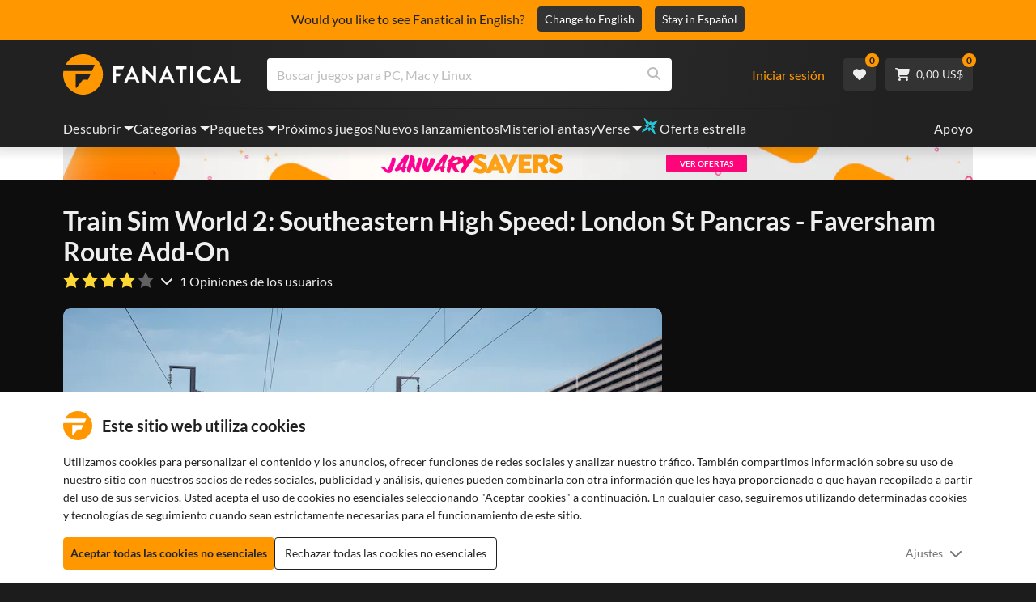

--- FILE ---
content_type: text/html; charset=utf-8
request_url: https://www.fanatical.com/es/dlc/train-sim-world-2-southeastern-high-speed-london-st-pancras-faversham-route-add-on
body_size: 136074
content:
<!DOCTYPE html><html lang="es"><head><meta charset="utf-8"><meta httpequiv="content-language" content="es"><meta property="og:site_name" content="Fanatical"><meta property="og:type" content="website"><meta name="twitter:card" content="summary_large_image"><meta name="twitter:site" content="@Fanatical"><meta name="twitter:creator" content="@Fanatical"><meta name="viewport" content="width=device-width,initial-scale=1">
        <title>Train Sim World 2: Southeastern High Speed: London St Pancras - Faversham Route Add-On | PC Steam Downloadable Content | Fanatical</title>
        <meta property="og:title" content="Train Sim World 2: Southeastern High Speed: London St Pancras - Faversham Route Add-On | PC Steam Downloadable Content | Fanatical" />
        <meta property="twitter:title" content="Train Sim World 2: Southeastern High Speed: London St Pancras - Faversham Route Add-On | PC Steam Downloadable Content | Fanatical" />
        <meta property="og:url" content="https://www.fanatical.com/es/dlc/train-sim-world-2-southeastern-high-speed-london-st-pancras-faversham-route-add-on" />
        <link rel="canonical" href="https://www.fanatical.com/es/dlc/train-sim-world-2-southeastern-high-speed-london-st-pancras-faversham-route-add-on" />
        <meta name="description" content="Experimente la única y emocionante mezcla de circulaciones por la vía principal y las excitantes cercanías de alta velocidad, a bordo de material..." />
        <meta property="og:description" content="Experimente la única y emocionante mezcla de circulaciones por..." />
        <meta property="twitter:description" content="Experimente la única y emocionante mezcla de circulaciones por la vía principal y las excitantes cercanías de alta..." />
        <meta property="og:image" content="https://cdn-ext.fanatical.com/production/product/1280x720/89256ef3-2a27-4c78-a9d1-696a3d55e8dc.jpeg" />
        <meta property="twitter:image" content="https://cdn-ext.fanatical.com/production/product/1280x720/89256ef3-2a27-4c78-a9d1-696a3d55e8dc.jpeg" />
        <meta name="twitter:image:alt" content="Train Sim World 2: Southeastern High Speed: London St Pancras - Faversham Route Add-On" />
        
      <link href="https://w2m9492ddv-dsn.algolia.net" rel="preconnect" crossorigin=""><link href="https://ef.fanatical.com" rel="preconnect" crossorigin=""><link href="https://connect.facebook.net" rel="preconnect" crossorigin=""><link href="https://js-agent.newrelic.com" rel="preconnect" crossorigin=""><link href="https://www.gstatic.com" rel="preconnect" crossorigin=""><link href="https://sentry.io" rel="preconnect" crossorigin=""><link href="https://accounts.google.com" rel="preconnect" crossorigin=""><link rel="manifest" href="/manifest.json"><link rel="preconnect" href="https://fonts.gstatic.com"><link rel="preload" href="https://fonts.googleapis.com/css2?family=Montserrat:wght@300;
    400;700;900&amp;display=swap" as="style" onload="this.onload=null,this.rel=&quot;stylesheet&quot;"><script>!function(e,t,a,n,g){e[n]=e[n]||[],e[n].push({"gtm.start":(new Date).getTime(),event:"gtm.js"});var m=t.getElementsByTagName(a)[0],r=t.createElement(a);r.async=!0,r.src="https://www.googletagmanager.com/gtm.js?id=GTM-KX5XG73",m.parentNode.insertBefore(r,m)}(window,document,"script","dataLayer")</script><script>window.GlobalSnowplowNamespace=window.GlobalSnowplowNamespace||[],window.GlobalSnowplowNamespace.push("snowplow"),window.snowplow=function(){(window.snowplow.q=window.snowplow.q||[]).push(arguments)},window.snowplow.q=window.snowplow.q||[],window.snowplow("newTracker","cf","ij.fanatical.com",{appId:"FanaticalReact",cookieDomain:".fanatical.com",contexts:{webPage:!1,performanceTiming:!1}});const sMatch=(" "+document.cookie).match(new RegExp("[; ]sp=([^\\s;]*)")),networkId=sMatch?unescape(sMatch[1]):"";window.snowplow("trackStructEvent","pageload","pageload",networkId),function(e,o,n,a,w,d,i,s){for(k in e.moengage_object=w,t={},q=function(o){return function(){(e.moengage_q=e.moengage_q||[]).push({f:o,a:arguments})}},f=["track_event","add_user_attribute","add_first_name","add_last_name","add_email","add_mobile","add_user_name","add_gender","add_birthday","destroy_session","add_unique_user_id","moe_events","call_web_push","track","location_type_attribute"],h={onsite:["getData","registerCallback"]},f)t[f[k]]=q(f[k]);for(k in h)for(l in h[k])null==t[k]&&(t[k]={}),t[k][h[k][l]]=q(k+"."+h[k][l]);d=o.createElement(n),i=o.getElementsByTagName(n)[0],d.async=1,d.src="https://cdn.moengage.com/webpush/moe_webSdk.min.latest.js",i.parentNode.insertBefore(d,i),e.moe=e.moe||function(){return s=arguments[0],t},d.onload=function(){s&&(e[w]=moe(s))}}(window,document,"script",0,"Moengage")</script><link rel="icon" sizes="192x192" href="https://cdn.fanatical.com/production/icons/fanatical-icon-android-chrome-192x192.png"><link rel="apple-touch-icon" sizes="180x180" href="https://cdn.fanatical.com/production/icons/fanatical-icon-apple-touch-icon-180x180.png"><link rel="apple-touch-icon" sizes="152x152" href="https://cdn.fanatical.com/production/icons/fanatical-icon-apple-touch-icon-152x152.png"><link rel="apple-touch-icon" href="https://cdn.fanatical.com/production/icons/fanatical-icon-apple-touch-icon-120x120.png"><link rel="shortcut icon" type="image/png" sizes="32x32" href="https://cdn.fanatical.com/production/icons/favicon-32x32.png"><link rel="shortcut icon" href="https://cdn.fanatical.com/production/icons/favicon.ico"><link rel="mask-icon" href="https://cdn.fanatical.com/production/icons/pinned-icon.svg" color="#222222"><meta name="theme-color" content="#212121"><link rel="chrome-webstore-item" href="https://chromewebstore.google.com/detail/fanatical-pc-game-price-c/fifbkhhgkgphkjjnjkgdfknbkkgapnca"><meta name="robots" content="max-snippet:-1, max-video-preview:-1, max-image-preview:large"><script id="locale">window.locale = 'es';
      window.translations = {".redeemgiftshare.giftredeemlink":"Enlace de canje de regalo del destinatario",".steam-modal-question.answerthree":"Es probable que tu cuenta de Steam sea limitada. Una cuenta Steam ilimitada es aquella que ha gastado al menos $5.00 USD dentro de la tienda Steam. Si su cuenta es ilimitada y tiene problemas para vincularla, puede contactar a nuestro equipo de soporte aquí {link}.",".wishlistsharecopyfield.wishlistlink":"Enlace de lista de deseos","AsterixProducts.seoBlurb":"¡Bienvenidos a la Galia! Únete a Astérix, Obélix y su aldea de intrépidos galos mientras burlan a los romanos, exploran nuevas tierras y provocan risas épicas. Las ediciones ómnibus de cómics recopilan sus legendarias aventuras en una colección inigualable, ¡perfecta tanto para nuevos lectores como para los fans de siempre! ¿Listos para unirte a la resistencia?","AsterixProducts.title":"Ómnibuses de Astérix y Obélix","AutoFAQs.aAge":"Según {ageRatingBoard}, {productName} es adecuado para jugadores de {ageInYears} años o más.","AutoFAQs.aCategory":"Sí, los usuarios fanáticos etiquetaron {productName} como {categoryName}","AutoFAQs.aCriticRecommends":"{percentRecommended}% de los críticos en Metacritic recomiendan {productName}. El Metascore es {ratingScore} sobre 100.","AutoFAQs.aCriticRecommendsAcclaimed":"Sí, {productName} tiene un amplio consenso crítico.","AutoFAQs.aDeckSupportPlayable":"Sí, {productName} no está completamente verificado por Steam Deck, pero el editor dice que es \"reproducible\" en Steam Deck.","AutoFAQs.aDeckSupportUnsupported":"No, {productName} no se puede reproducir actualmente en Steam Deck.","AutoFAQs.aDeckSupportVerified":"Sí, {productName} está verificado por Steam Deck.","AutoFAQs.aDevelopers":"{productName} fue desarrollado por {developersList}","AutoFAQs.aDifficultyEasy":"{easyPercentage}% de los usuarios de GameFAQs dijo que {productName} es Simple o Fácil.","AutoFAQs.aDifficultyHard":"{hardPercentage}% de los usuarios de GameFAQs dijo que {productName} es Duro o Implacable.","AutoFAQs.aDifficultyJustRight":"{justRightPercentage}% de los usuarios de GameFAQs dijeron que la dificultad es Just Right.","AutoFAQs.aDifficultyPrefixEasy":"¡Relájate y disfruta!","AutoFAQs.aDifficultyPrefixHard":"¿Estás listo para un desafío?","AutoFAQs.aDifficultyPrefixJustRight":"En algún lugar en el medio.","AutoFAQs.aDlc":"Los DLC disponibles para {baseGameName} incluyen {dlcList}","AutoFAQs.aDlcParent":"Sí, necesitarás {baseGameName} en la misma plataforma para jugar {productName}.","AutoFAQs.aEditionContents":"{editionName} contiene:","AutoFAQs.aEditionsCount":"Hay {editionCount} ediciones. son {editionNameList}","AutoFAQs.aFeature":"Sí. Los usuarios fanáticos etiquetaron {productName} como si tuviera {featureName}","AutoFAQs.aGenre":"Usuarios fanáticos etiquetaron {productName} como {genreList}","AutoFAQs.aHeadsetList":"{productName} se puede jugar en estos cascos de realidad virtual:","AutoFAQs.aHeadsetSingle":"Sí, {productName} apoya {headsetName}","AutoFAQs.aLinux":"Sí, {productName} es compatible con Linux.","AutoFAQs.aMac":"Sí, {productName} es compatible con MacOS.","AutoFAQs.aOtherDlc":"Los DLC disponibles para {baseGameName} incluyen {dlcList}","AutoFAQs.aPlayTime":"El tiempo medio de juego para los usuarios de GameFAQs es de {averageHours} horas.","AutoFAQs.aPlayTimeExtra":"{userPercentage}% de los usuarios jugó {productName} durante más de {numberOfHours} horas.","AutoFAQs.aPublishers":"{productName} es publicado por {publishersList}","AutoFAQs.aReleasePost":"{productName} fue lanzado el {releaseDate}","AutoFAQs.aReleasePre":"{productName} estará disponible desde {releaseDate}.","AutoFAQs.aReleasePreEarly":"{productName} estará disponible con acceso anticipado el {earlyAccessDate}. Se lanzará por completo el {releaseDate}.","AutoFAQs.aReleasePreEarlyNow":"{productName} ya está disponible con acceso anticipado. Se lanzará por completo el {releaseDate}.","AutoFAQs.aTheme":"Usuarios fanáticos etiquetaron {productName} como {themeList}","AutoFAQs.aUserRecommends":"{percentRecommended}% de los usuarios fanáticos recomiendan {productName}. La puntuación media de la reseña es {ratingScore}.","AutoFAQs.aVrRequiredNo":"No, la realidad virtual es opcional en {productName}","AutoFAQs.aVrRequiredYes":"Sí, {productName} es solo para realidad virtual","AutoFAQs.aisGood":"Sí, {percentRecommendedUser}% de los usuarios fanáticos y {percentRecommendedCritic}% de los críticos en Metacritic lo recomiendan {productName}.","AutoFAQs.qAge":"¿Cuál es la clasificación de edad de {productName}?","AutoFAQs.qCategory":"¿Es {productName} {categoryName}?","AutoFAQs.qCriticRecommends":"¿Es {productName} aclamado por la crítica?","AutoFAQs.qDeckSupport":"¿Puedo jugar {productName} en Steam Deck?","AutoFAQs.qDevelopers":"¿Quién desarrolló {productName}?","AutoFAQs.qDifficulty":"¿Qué tan difícil es {productName}?","AutoFAQs.qDifficultyEasy":"¿Es {productName} fácil?","AutoFAQs.qDifficultyHard":"¿Es {productName} difícil?","AutoFAQs.qDlc":"¿Qué DLC está disponible para {baseGameName}?","AutoFAQs.qDlcParent":"¿Necesito el juego base para jugar {productName}?","AutoFAQs.qEarlyAccess":"¿Cuándo es el acceso anticipado para {productName}?","AutoFAQs.qEditionContents":"¿Qué viene con {editionNameFull}?","AutoFAQs.qEditionsCount":"¿Cuántas ediciones de {baseGameName} hay?","AutoFAQs.qFeature":"¿ {productName} tiene {featureName}?","AutoFAQs.qGenre":"¿Qué género es {productName}?","AutoFAQs.qHeadsetList":"¿Qué cascos de realidad virtual son compatibles con {productName}?","AutoFAQs.qHeadsetSingle":"¿Puedo jugar {productName} contra {headsetName}?","AutoFAQs.qLinux":"¿Puedo jugar {productName} en Linux?","AutoFAQs.qMac":"¿Puedo jugar {productName} en MacOS?","AutoFAQs.qMacSpec":"¿Qué hardware Mac necesito para jugar {productName}?","AutoFAQs.qMacSpecMin":"¿Cuál es la especificación mínima de hardware de Mac para {productName}?","AutoFAQs.qMacSpecRec":"¿Cuál es la especificación de hardware Mac recomendada para {productName}?","AutoFAQs.qOtherDlc":"¿Qué otro DLC hay para {baseGameName}?","AutoFAQs.qPlayTime":"¿Cuánto tiempo se tarda en jugar {productName}?","AutoFAQs.qPreorderBonus":"¿Qué es el bono de reserva por {productName}?","AutoFAQs.qPublishers":"¿Quién publica {productName}?","AutoFAQs.qReleasePost":"¿Cuándo se lanzó {productName}?","AutoFAQs.qReleasePre":"¿Cuándo se lanzará {productName}?","AutoFAQs.qSpec":"¿Qué hardware de PC necesito para jugar {productName}?","AutoFAQs.qSpecMin":"¿Cuál es la especificación mínima de hardware de PC para {productName}?","AutoFAQs.qSpecRec":"¿Cuál es la especificación de hardware de PC recomendada para {productName}?","AutoFAQs.qTheme":"¿Qué temas tiene {productName}?","AutoFAQs.qUserRecommends":"¿Qué piensan los usuarios de {productName}?","AutoFAQs.qVrRequired":"¿Se requiere VR para jugar {productName}?","AutoFAQs.qisGood":"¿Es {productName} un buen juego?","BadgeSlash.label.bundle":"Paquete exclusivo","BadgeSlash.label.buynow":"Comprar ahora","BadgeSlash.label.category":"Categoría Venta","BadgeSlash.label.downloadandplay":"Descargar y jugar","BadgeSlash.label.earlyaccess":"Disponible {date}","BadgeSlash.label.earlyaccess,now":"Ahora","BadgeSlash.label.flashdeal":"Oferta flash","BadgeSlash.label.franchisesale":"Venta de franquicia","BadgeSlash.label.just-launched":"Recién lanzado","BadgeSlash.label.new":"Nuevo","BadgeSlash.label.preorder":"Lanzamientos {date}","BadgeSlash.label.publishersale":"Venta de editores","BadgeSlash.label.sitewide":"Venta en todo el sitio","BadgeSlash.label.stardeal":"Oferta estrella","BundleGameDetails.UserRatings":"{userReviewTotalRatings} Calificaciones de los usuarios","BundleRedesignTierBoxes.bestvalue":"Mejor valor","BundleRedesignTierBoxes.products":"{count} Productos","BundleRedesignTieredProducts.products":"{count} Productos","BundleRedesignTieredProducts.recommendedForYou":"Recomendado para ti","CartMoveToWishlist.addtowishlist":"Mover a la lista de deseos","CartMoveToWishlist.cancel":"Cancelar","CartMoveToWishlist.messageOne":"Muévelo a tu lista de deseos y te avisaremos cuando salga a la venta o se agregue a un paquete.","CartMoveToWishlist.messageTwo":"¡También puedes compartir tu lista de deseos con familiares o amigos para obtener el regalo perfecto en todo momento!","CartMoveToWishlist.title":"¿Mover este artículo a tu lista de deseos?","CharityLeaderboard.title":"Tabla de clasificación de colaboradores principales","DateOfBirth.day":"Día","DateOfBirth.error.day":"Seleccione un día","DateOfBirth.error.month":"Seleccione un Mes","DateOfBirth.error.year":"Seleccione un año","DateOfBirth.month":"Mes","DateOfBirth.year":"Año","DonationTotal.Heading.donated":"donado","DonationTotal.Heading.donated-so-far":"Donado hasta ahora","DonationTotal.SoldOut.copy":"Gracias a todos los que donaron. Si te lo perdiste y todavía te gustaría hacer una donación para apoyar el trabajo de {charityName}, por favor {link} visita su sitio web.","DonationTotal.SoldOut.copy.link":"Haga clic aquí","DonationTotal.SoldOut.copynodonationlink":"Gracias a todos los que donaron.","DonationTotal.SoldOut.title":"Lo sentimos, este paquete ahora está agotado","DonationTotal.SubText.topdonation":"Donación superior: {topDonaterName} {topDonaterPrice}","DonationTotal.viewleaderboard":"Ver tabla de clasificación","E000":"Falta AnonId","E001":"Por favor introduzca una dirección de correo eléctronico","E002":"Por favor, introduce una dirección de correo electrónico válida","E003":"porfavor ingrese una contraseña","E004":"Por favor elige una contraseña más fuerte","E005":"La contraseña debe tener menos de 100 caracteres","E006":"Por favor, introduce una dirección de correo electrónico válida","E007":"Por favor, introduce una dirección de correo electrónico válida","E100":"Correo electrónico o contraseña incorrecta","E201":"por favor, cambie su contraseña","E202":"Error de contraseña desconocida","E301":"Ya existe una cuenta con esta dirección de correo electrónico","E401":"Faltan datos de facebook","E402":"La validación de Facebook falló","E403":"Ya existe una cuenta con esta dirección de correo electrónico, inicie sesión con su contraseña, use el inicio de sesión mágico o restablezca su contraseña","E501":"Error de inicio de sesión, espere más tiempo entre intentos de inicio de sesión","E502":"Hubo un error inesperado","E601":"Código de dos factores incorrecto","E602":"Token incorrecto","E701":"Faltan datos de Google","E702":"La validación de Google falló","E703":"Las cookies no están habilitadas en el entorno actual.","E800":"Error inesperado de inicio de sesión de Fandom: inténtelo de nuevo o pruebe con un método de inicio de sesión diferente","E8000":"Falta AnonId","E8004":"El nombre para mostrar no debe contener una palabra ofensiva","E801":"Faltan los datos de inicio de sesión de Fandom: intente nuevamente o intente con un método de inicio de sesión diferente","E802":"Falló el inicio de sesión de Fandom: inténtelo de nuevo o intente con un método de inicio de sesión diferente","E803":"Tu cuenta de Fandom no está confirmada. Confirme su correo electrónico con Fandom e intente iniciar sesión nuevamente, o intente con un método de inicio de sesión diferente","ExtensionMidPageBanner.assistant":"Comparación de precios de juegos de PC","ExtensionMidPageBanner.browserextension":"Extensión del navegador","ExtensionMidPageBanner.bullet.five":"Extensión de navegador segura y protegida","ExtensionMidPageBanner.bullet.four":"Descuentos exclusivos","ExtensionMidPageBanner.bullet.one":"Compara precios mientras navegas","ExtensionMidPageBanner.bullet.three":"Privacidad mejorada","ExtensionMidPageBanner.bullet.two":"Aplicar cupones automáticamente","ExtensionMidPageBanner.button.try-now":"Instalar ahora","ExtensionMidPageBanner.fanatical":"Fanatical","ExtensionMidPageBanner.fanaticalassistant":"Comparación de precios de juegos de PC Fanatical","ExtensionMidPageBanner.new-and-improved":"Nuevo y mejorado","ExtensionMidPageBanner.text.intro":"No te pierdas nunca una gran oferta con The Fanatical Extension","FeaturedTab.messageBlock.lastChance":"Reserva ahora","FeaturedTab.messageBlock.outnow":"Fuera ahora","GamingHubHeader.introText.p1":"Personaliza, entrena y gana en todas partes con tu nuevo tablero de juegos.","GamingHubHeader.introText.p2":"Disponible en todas las PC con Windows 10 y 11.","GamingHubHeader.title":"Centro de juegos Omen","GamingHubHeader.title.introducing":"Introduciendo","HallOfFame.sofar":" Hasta ahora","HowToGiftBanner.heading":"Cómo regalar un juego","HowToGiftBanner.heading-gift-card":"Cómo regalar un producto","HowToGiftBanner.link.large":"Volver a la guía de regalos","HowToGiftBanner.modal.button.close":"Cerca","HowToGiftBanner.modal.heading":"Cómo regalar un juego","HowToGiftBanner.point.mobile":"Descubra cómo regalar un juego digitalmente en solo unos sencillos pasos.","HowToGiftBanner.point.one.text":"Encuentra el regalo perfecto y añádelo a tu carrito. Asegúrese de marcar la casilla en el Pago para 'Regalar este pedido'.","HowToGiftBanner.point.one.title":"Añadir a la cesta","HowToGiftBanner.point.three.text":"¡Completa tu compra como de costumbre y relájate! Puede modificar cualquier detalle desde el área de su cuenta si lo necesita.","HowToGiftBanner.point.three.title":"Orden completa","HowToGiftBanner.point.two.text":"Ingrese los detalles del destinatario, escriba un mensaje personal, elija un tema y establezca una fecha en la que desea que llegue el regalo.","HowToGiftBanner.point.two.title":"Personalizar regalo","HpOmenGamingHub.button.find-out-more":"Descargar en presagio","HpOmenGamingHub.text.unlock-games":"Desbloquear juegos: Desbloquee nuevos juegos gratis cuando use OMEN Gaming Hub. Los juegos se actualizan semanalmente, por lo que siempre hay algo para jugar. Actualmente solo disponible en EE. UU., China, Reino Unido, India y México.","HybridSaleContent.browse.game-bundles":"Paquetes de juegos","HybridSaleContent.browse.game-under-five":"Juegos menores de {price}","HybridSaleContent.browse.multiplayer":"Juegos multijugador","HybridSaleContent.browse.new-and-upcoming":"Próximos lanzamientos y nuevos lanzamientos","HybridSaleContent.browse.steam-deck-games":"Juegos de cubierta de vapor","HybridSaleContent.browse.top-deals":"{name} Ofertas","HybridSaleContent.heading.explore":"Explorar ofertas de juegos para PC","HybridSaleContent.heading.explore.sale":"Explora el {saleDisplayName}","MyGamesSection.button.find-out-more":"Descargar en presagio","MyGamesSection.label.my-games":"Mis juegos","MyGamesSection.subtitle.game-time":"Hora de jugar","MyGamesSection.subtitle.launcher":"Lanzacohetes","MyGamesSection.text.game-time":"Controla tus horas con la función Tiempo de Juego. El juego no termina hasta que tú lo dices.","MyGamesSection.text.launcher":"Más juego, menos escondite. El panel es la forma más sencilla de encontrar y abrir juegos de tu biblioteca.","MyGamesSection.title.longer":"Más extenso.","MyGamesSection.title.play":"Jugar","MyGamesSection.title.play-better":"Juega mejor.","MyGamesSection.title.wherever":"Lo que sea.","MyWishlist.recommededforyou":"Recomendado para ti","OnSalePage.seodesc":"Los más vendidos en excelentes juegos para PC, Mac y Linux de más de 750 editores principales. Ya sea que esté buscando los últimos y mejores juegos o uno de nuestros paquetes exclusivos, somos fanáticos de brindarle siempre las mejores ofertas del planeta.","OnSalePage.seotitle":"Ofertas de juegos para PC: juegos y claves de Steam en oferta","OperaGxCard.bullets.four":"VPN gratuita incorporada.","OperaGxCard.bullets.one":"Utilice un 80% menos de RAM.","OperaGxCard.bullets.three":"Twitch y Discord integrados en la barra lateral.","OperaGxCard.bullets.two":"Limitadores de CPU, RAM y red.","OperaGxCard.button.download":"Descarga gratuita","OperaGxCard.button.more":"Descargar ahora","OperaGxCard.button.no":"No, gracias","OperaGxCard.heading":"Opera GX: el navegador para jugadores","OperaGxCard.install":"¡Incluido en tu sorteo gratis! Obtenga una experiencia de juego y navegación incomparable en dispositivos móviles y de escritorio.","OperaGxCard.modal.text":"Obtenga una experiencia de juego y navegación incomparable en dispositivos móviles y computadoras de escritorio.","OperaGxCard.modal.title":"Opera GX: El navegador para gamers","PAP000":"Hubo un problema inesperado con su pago, intente nuevamente o comuníquese con soporte","PAP001":"ApplePay rechazó este pedido. Esto puede suceder por varias razones, incluidos los detalles incorrectos de la tarjeta. Vuelve a intentarlo o ponte en contacto con el servicio de asistencia.","PAP002":"Hubo un problema inesperado con ApplePay, intente nuevamente o comuníquese con soporte","PAP003":"No se pudo cargar ApplePay. Intente con otro método de pago","PB001":"Faltan algunos datos de facturación obligatorios","PB002":"No se han podido guardar los datos de facturación. Vuelva a intentarlo.","PB003":"Campos de facturación no válidos","PC001":"Se debe ingresar el nombre del titular de la tarjeta","PE000":"Hubo un problema inesperado con su pago, intente nuevamente o comuníquese con soporte","PE001":"No pudimos encontrar su pedido. Inténtalo de nuevo","PE002":"Hubo un problema con sus datos de pago. Inténtalo de nuevo","PE003":"Su cuenta de usuario registrada cambió durante el pago. Inténtalo de nuevo","PE004":"Su dirección IP cambió durante el pago. Inténtalo de nuevo","PE005":"No se puede completar el pago, intente nuevamente o comuníquese con nuestro departamento de soporte","PE006":"No se puede completar el pago, intente nuevamente o comuníquese con nuestro departamento de soporte","PE007":"El método de pago no se pudo configurar como principal","PE008":"Se agotó el tiempo de espera del proceso de pago, vuelva a enviar su pedido","PES000":"Hubo un problema inesperado con su cupón, comuníquese con soporte","PES001":"Pedido no encontrado","PES002":"Pedido ya procesado","PES003":"Pedido no válido","PGD000":"Hubo un problema inesperado con su pago, intente nuevamente o comuníquese con soporte","PGD001":"No pudimos encontrar su pedido. Inténtalo de nuevo","PGD002":"No pudimos encontrar su pedido. Inténtalo de nuevo","PGD003":"No se puede completar el pago, intente nuevamente o comuníquese con nuestro departamento de soporte","PGD004":"Su proveedor de pagos rechazó este pedido. Esto puede suceder por varias razones, incluidos los detalles incorrectos de la tarjeta. Vuelve a intentarlo o ponte en contacto con el servicio de asistencia.","PGP000":"Hubo un problema inesperado con su pago, intente nuevamente o comuníquese con soporte","PGP001":"Google Pay rechazó este pedido. Esto puede suceder por varias razones, incluidos los detalles incorrectos de la tarjeta. Vuelve a intentarlo o ponte en contacto con el servicio de asistencia.","PGP002":"Hubo un problema inesperado con Google Pay, intente nuevamente o comuníquese con el soporte","PGP003":"No se pudo cargar Google Pay. Intente con otro método de pago","PP000":"Hubo un problema inesperado con su pago de Paypal, intente nuevamente o comuníquese con soporte","PP001":"Hubo un problema inesperado con su pago de Paypal, intente nuevamente","PP002":"Ha cancelado su pago de Paypal, intente nuevamente o elija un método diferente","PPP000":"Hubo un problema inesperado con tu pago de PayPal, inténtalo nuevamente o elige otro método de pago.","PPS002":"Hubo un problema con sus datos de pago. Inténtalo de nuevo","PSC000":"No se pudo eliminar la tarjeta guardada, comuníquese con soporte","PSC001":"No se pudo eliminar la tarjeta guardada, no se encontró la referencia del usuario. Inténtalo de nuevo","PSC002":"No se pudo eliminar la tarjeta guardada, no se encontró la referencia de la tarjeta. Inténtalo de nuevo","PSC003":"Se produjo un error al intentar eliminar la tarjeta guardada. Vuelve a intentarlo o ponte en contacto con el servicio de asistencia.","PageNotFound.header.button":"Ir a la pagina principal","PageNotFound.header.h1":"¡Ups! ¡Página no encontrada!","PageNotFound.header.text":"No podemos encontrar la página que estás buscando. Intente utilizar la barra de búsqueda de arriba o diríjase a la página de inicio.","PageNotFound.search-hits.title":"Esto es lo que creemos que estabas buscando","PageNotFound.top-sellers.title":"Explora nuestros productos más vendidos","PeakPerformance.button.find-out-more":"Descargar en presagio","PeakPerformance.button.watch-video":"Ver video","PeakPerformance.label":"Optimizador","PeakPerformance.text":"Libere RAM, controle la CPU, la GPU y más para que su máquina funcione sin problemas.","PeakPerformance.title.get-peak":"obtener pico","PeakPerformance.title.performance":"actuación","PickAndMixAddAll.addall":"Añadir todo por {price}","PickAndMixAddAll.button.addalltocart":"Añadir todo","PickAndMixAddAll.button.removeallfromcart":"Eliminar todo","PickAndMixCard.details":"Detalles","PickAndMixCard.productdetails":"Detalles de producto","PickAndMixDesktopLayout.coupon.description":"Gasta {price} o más y obtén instantáneamente un cupón gratis para canjear hasta 10 pistas, que se agregarán automáticamente a tu pedido.","PickAndMixDesktopLayout.dlc.description.parent":"Este contenido requiere {parent} en la misma plataforma para poder jugar","PickAndMixDesktopLayout.dlc.title":"Contenido descargable.","PickAndMixDesktopLayout.freecoupon.title":"Cupón gratis:","PickAndMixDesktopLayout.savemoremessage":"Crea tu propio paquete desde {savingText}. Agrega {bundleType} para comenzar a ahorrar. ¡Cuanto más agregues, más ahorrarás!","PickAndMixDesktopLayout.savingText":"{firstTierQuantity} por {firstTierPrice}","PickAndMixMobileLayout.coupon.description":"Gasta {price} o más y obtén instantáneamente un cupón gratis para canjear hasta 10 pistas, que se agregarán automáticamente a tu pedido.","PickAndMixMobileLayout.dlc.description.parent":"Este contenido requiere {parent} en la misma plataforma para poder jugar","PickAndMixMobileLayout.dlc.title":"Contenido descargable.","PickAndMixMobileLayout.freecoupon.title":"Cupón gratis:","PickAndMixMobileLayout.savemoremessage":"Crea tu propio paquete desde {savingText}. Agrega {bundleType} para comenzar a ahorrar. ¡Cuanto más agregues, más ahorrarás!","PickAndMixMobileLayout.savingText":"{firstTierQuantity} por {firstTierPrice}","PickAndMixNoProducts.regionLocked.other":"Estos son algunos de nuestros otros fantásticos paquetes que están disponibles para usted.","PickAndMixNoProducts.regionLocked.title":"Lo sentimos, The {name} no está disponible en tu región.","PickAndMixProductPage.aboutTitle":"Acerca de este paquete","PickAndMixSubtotal.gotocart":"Ir al carrito","PickAndMixSubtotal.subtotal":"Subtotal","PickAndMixTierBoxes.bestvalue":"Mejor valor","PickAndMixTierBoxes.peritem":"Por artículo","PicksForYouGetStartedModal.point1text":"Una cola personalizada basada en tu lista de deseos, compras e historial de navegación.","PicksForYouGetStartedModal.point1title":"Descubre un nuevo juego","PicksForYouGetStartedModal.point2text":"Agregar al carrito, lista de deseos o saltar a la siguiente recomendación.","PicksForYouGetStartedModal.point2title":"Acciones sencillas","PicksForYouGetStartedModal.point3text":"Cada elección se vuelve más inteligente cuanto más interactúas.","PicksForYouGetStartedModal.point3title":"Diseñado para ti","PicksForYouGetStartedModal.startexploring":"Empieza a explorar","PicksForYouGetStartedModal.title":"Bienvenido a Fanatical Picks para ti","PnmSelectedGameCollapsible.itemsaddedtoyourbundle":"Los artículos agregados a tu paquete aparecerán aquí.","PnmSelectedGameCollapsible.selecteditems":"Artículos seleccionados","PreferenceCard.switch":"{switchText}","PreferenceCard.title":"{title}","ProductDLCPage.description":"Explora todos los DLC disponibles por {productName} para aprovechar al máximo tu juego de PC favorito","ProductDLCPage.editionTitle":"Todas las ediciones {productName}","ProductDLCPage.seotitle":"{productName} Contenido descargable","ProductDLCPage.title":"{productName} Contenido descargable","ProductListingControls.button.filter.hide":"Ocultar filtros","ProductListingControls.button.filter.show":"Filtrar","ProductListingControls.resultcount":"{resultCount} resultados","ProductListingControls.showing-results":"Mostrando {number} Productos","ProductListingControls.sort.label":"Clasificar:","ProductListingModal.clear":"Borrar filtros","ProductListingModal.modal.button.view":"Ver {number} resultados","ProductListingModal.modal.header":"Filtros","ProductListingPage.clear":"Borrar filtros","ProductPanel.messageBlock.lastChance":"Última oportunidad para ahorrar","ProductsMegaMenuTabLink.label.new":"Nuevo","Recommended.header":"Los jugadores Fanatical recomiendan","SPD001":"Error al cargar los métodos de pago, inténtalo de nuevo","SquadUp.button.explore-oasis-live":"Explora Oasis en vivo","SquadUp.button.watch-video":"Ver video","SquadUp.label":"Presentamos Oasis Live","SquadUp.subtitle":"Hora de jugar","SquadUp.text":"Sala virtual para que tú y tus amigos jueguen juntos. Pasar el rato juntos. Hablen basura juntos. Batalla juntos.","SquadUp.title":"Forma equipo. Vamos.","StandardUpsellModal.UserRatings":"{userReviewTotalRatings} Calificaciones de los usuarios","StandardUpsellModal.adding":"agregando","StandardUpsellModal.addtocart":"Añadir a la cesta","SuspiciousCountryChallenge.country-further":"Abra el correo electrónico que acabamos de enviarle e ingrese el código de verificación de 6 letras en el cuadro a continuación.","SuspiciousCountryChallenge.country-intro":"Lo sentimos, solo necesitamos verificar que realmente eres tú.","SuspiciousCountryChallenge.country-title":"Comprobación del país","TMP1":"Estamos actualizando nuestro sistema de pagos. Inténtalo de nuevo en unos minutos.","TieredUpsellModal.shopall":"Comprar todas las ofertas","TieredUpsellModal.spend":"Gastar","TieredUpsellModal.spend12":"Juego de misterio gratis","TieredUpsellModal.spend20":"Juego de misterio gratuito \"muy positivo\"","TieredUpsellModal.spend30":"Juego de misterio gratuito \"abrumadoramente positivo\"","ValidCoupon.button.apply":"Aplicar cupón","ValidCoupon.button.exclusions-apply":"Aplican exclusiones.","ValidCoupon.description.min-spend":"cuando gastas al menos {min}","ValidCoupon.description.money":"Guarda {money} con el código {code} {minSpend}. {exclusionsApply}","ValidCoupon.description.percent":"Ahorre {percent}% con el código {code} {minSpend}. {exclusionsApply}","VisibleVoucher.button.apply":"Aplicar cupón","VisibleVoucher.button.exclusions":"Se aplican exclusiones","VisibleVoucher.modal.button.close":"Cerca","VisibleVoucher.modal.title":"Términos y condiciones del cupón","VisibleVoucher.text.save-extra":"Ahorra un extra","VoucherDeliveryBanner.button-text":"Más información","VoucherDeliveryBanner.emailedToYou":"Obtenga un cupón por correo electrónico con la compra. Se aplican exclusiones","VoucherDeliveryBanner.modal.terms.sub":"Para recibir este cupón haga un pedido que cumpla con estas condiciones:","VoucherDeliveryBanner.modal.terms.title":"Términos y condiciones de la calificación de cupón","VoucherDeliveryBanner.offnextOrder":"fuera de tu próximo pedido","WeeklyGames.button.find-out-more":"Descargar en presagio","WeeklyGames.label":"Recompensas","WeeklyGames.subtitle.unlock-games":"Desbloquear juegos","WeeklyGames.subtitle.win-prizes":"Gana premios","WeeklyGames.text.win-prizes":"Obtenga recompensas exclusivas con solo jugar los juegos que ama. Activa OMEN Gaming Hub y únete a los desafíos diarios para ganar artículos del juego e incluso merchandising del mundo real. Comienza a ganar hoy.","WeeklyGames.title":"Gana juegos semanalmente","WelcomeNewUser.secondPurchase":"+ Podrías recibir un 5% de descuento en tu segunda compra","WelcomeNewUser.smallprint":"Se aplican los T&C completos","WelcomeNewUser.title":"Aquí para traerte los mejores juegos de PC, nuevos lanzamientos y grandes descuentos","WelcomeNewUser.viewButton":"Ver ahora","WishlistCard.add_to_cart":"Añadir a la cesta","WishlistCardDeleteBtn.addtoyourwishlist":"Añadir a la lista de deseos","WishlistCardDeleteBtn.delete":"Borrar","about.focus.body":"Con sede en el Reino Unido, Fanatical es propiedad de Fandom, la plataforma de fans más grande del mundo, con más de 350 millones de usuarios mensuales. Durante más de 30 años, Focus ha colaborado con éxito con desarrolladores y editores de PC de todos los tamaños. Más de 30 empleados trabajan en nuestra sede de Staffordshire y de forma remota.","about.integrity.body":"En Fanatical hemos tomado la decisión de que siempre actuaremos con integridad. Nos aseguramos de que todos nuestros productos tengan licencia oficial, lo que beneficia a nuestros clientes y socios editoriales.","about.integrity.header":"nuestra integridad","about.meta":"Acerca de | Fanático","about.meta_description":"Fanatical tiene la misión de ayudar a jugadores de todo el mundo a encontrar juegos increíbles a precios increíbles. Fanatical te permite encontrar rápidamente lo que buscas entre una selección de más de 5000 juegos digitales con licencia oficial de más de 1100 editores.","about.mission.body":"Nuestra misión es ayudar a jugadores de todo el mundo a encontrar juegos increíbles a precios increíbles. Fanatical te permite encontrar rápidamente lo que buscas entre una selección de más de 16,000 juegos digitales con licencia oficial de más de 1,800 editores.","about.mission.header":"Entretenimiento desbloqueado","about.spash_header.subtitle":"Elegido por más de 4 millones de fanáticos de los videojuegos en todo el mundo","about.spash_header.title":"somos fanaticos","about.story.body":"Comenzamos nuestra historia en los 90, ofreciendo software y juegos asequibles para todos en CD-ROM para PC. En 2012, lanzamos Bundle Stars para satisfacer la creciente demanda global de juegos digitales. Desde entonces, nuestra tienda en línea ha vendido más de 145 millones de claves a jugadores en más de 200 países, todas provenientes de editores oficiales. {break}{break} Hoy en día, nuestra trayectoria continúa con Fanatical, ahora parte de la familia Fandom, donde nuestro objetivo sigue siendo el mismo: ofrecer la mejor calidad, variedad y valor en entretenimiento digital.","about.story.header":"Nuestra historia","about.talk.affiliates.body":"Únete a nuestra red de afiliados","about.talk.affiliates.header":"afiliados","about.talk.body":"Siempre nos encantan los comentarios de nuestra comunidad. Póngase en contacto con nosotros en","about.talk.community":"Grupo de la comunidad","about.talk.header":"Háblanos","about.talk.marketing.body":"Oportunidades de asociación","about.talk.marketing.header":"Marketing y relaciones públicas","about.talk.or":"o nuestro","about.talk.publishers.body":"Trabajando con fanático","about.talk.publishers.header":"Desarrolladores y editores de juegos","about.talk.support":"Siéntase libre de navegar por nuestro {supportLink} para obtener respuestas a las preguntas comunes que tienen nuestros usuarios. Si no puede encontrar lo que está buscando, nuestro equipo de soporte interno estará encantado de ayudarlo.","about.talk.supportLink":"Páginas de soporte","about.title":"Alrededor de","about.trust.body":"Somos tan buenos como nuestros clientes dicen que somos. Con más de {count} comentarios de clientes y una calificación de \"excelente\" {rating} , Fanatical es uno de los minoristas de juegos oficiales mejor calificados en el servicio de revisión independiente líder, Trustpilot.","about.trust.header":"Confiado por ti","about.trust.rating":"{score} de 5 estrellas","about.ukie.body":"Somos miembros de UKIE, organismo comercial para la industria de juegos y entretenimiento interactivo del Reino Unido.","about.why.body":"Fanatical está impulsado por un apasionado equipo de jugadores. Ya sea que estemos poniendo una sonrisa en su rostro ahorrándole dinero o creando contenido atractivo que muestre los juegos que desea jugar, siempre nos esforzaremos por ser uno de sus destinos de juego favoritos.","about.why.header":"Por qué somos Fanáticos","account-billing.billing-details.title":"Detalles de facturación","account-billing.modal.title":"Editar detalles de facturación","account-confirm.account-confirm":"Gracias. Su cuenta ha sido confirmada","account-confirm.header.confirm":"Cuenta Confirmar","account-confirm.registering":"Gracias por registrarse en Fanatical","account-confirm.title":"Cuenta Confirmar","account-confirm.view-orders":"Ver tus pedidos de Fanatical","account-contact-preferences.heading":"preferencias de contacto","account-coupons-rewards.heading":"Cupones y recompensas","account-delete-btn":"Borrar cuenta","account-delete-btn-confirm":"Está a punto de eliminar su cuenta, esta acción es {permanent}. Se cerrará la sesión después de la eliminación exitosa.","account-delete-btn-confirm-1":"Por favor escribe:","account-delete-btn-confirm-2":"si desea continuar","account-delete-btn-confirm.permanent":"PERMANENTE","account-delete-btn.cant":"Póngase en contacto con el soporte para eliminar su cuenta.","account-delete.form.delete":"Borrar cuenta","account-delete.modal.title":"Confirmar eliminación de cuenta","account-dob.modal.title":"Actualice su fecha de nacimiento","account-email.form.cancel":"Cancelar","account-email.form.close":"Cerca","account-email.form.confirm":"Confirmar","account-email.form.newemail":"Nueva dirección de correo electrónico:","account-email.message.captcha":"Marque la casilla de verificación ReCaptcha arriba.","account-email.message.confirm-email":"Le hemos enviado un correo electrónico de confirmación a {email}. Por favor revise su correo electrónico.","account-email.message.enter-email":"Por favor introduzca una dirección de correo eléctronico","account-email.modal.title":"Cambiar dirección de correo electrónico","account-email.table.button.email":"Cambiar dirección de correo electrónico","account-email.table.title":"Dirección de correo electrónico","account-language.changeCurrency":"Cambiar moneda / idioma de visualización","account-language.changeLanguage":"Cambiar idioma","account-language.currency-info":"Los tipos de cambio pueden variar. se le cobrará en ","account-linked-accounts.heading":"Cuentas vinculadas","account-linked-accounts.steam":"Steam","account-linked-accounts.title":"Epic","account-login-security.account-delete.desc":"La eliminación de la cuenta es irreversible y no se puede deshacer. Se cerrará la sesión al eliminar la cuenta.","account-login-security.account-delete.title":"Borrar cuenta","account-login-security.account-security.title":"Seguridad de la cuenta","account-login-security.heading":"Inicio de sesión y seguridad","account-login-security.login-details.title":"detalles de registro","account-login-security.personal-details.title":"Detalles personales","account-newsletter.preferenceCenter":"Centro de preferencias","account-orders-and-keys.heading":"Historial de pedidos y claves","account-orders-and-keys.orders.body":"Para ver un pedido con más detalle y ver las claves asociadas con ese pedido, simplemente haga clic en {boldOrderKeys} para el pedido apropiado.","account-orders-and-keys.viewordersandkeys":"Ver orden y claves","account-overview.heading":"Descripción de cuenta","account-password.day":"Día","account-password.entercurrentpassword":"Por favor ingrese su contraseña actual","account-password.enterday":"Por favor ingrese un día","account-password.entermonth":"Por favor ingrese un mes","account-password.entervaliddob":"Por favor introduzca una fecha valida","account-password.enteryear":"Por favor ingrese un año","account-password.errorchangingdob":"Error al actualizar la fecha de nacimiento","account-password.errorchangingpassword":"Error al cambiar la contraseña","account-password.errordob":"Error al guardar su fecha de nacimiento. Vuelva a intentarlo más tarde.","account-password.form.cancel":"Cancelar","account-password.form.close":"Cerca","account-password.form.confirm":"Confirmar","account-password.form.confirm-password":"Confirmar contraseña","account-password.form.current-password":"Contraseña actual","account-password.form.new-password":"Nueva contraseña","account-password.modal.title":"Cambiar la contraseña","account-password.month":"Mes","account-password.passwordsixcharacters":"La contraseña debe tener 6 caracteres o más","account-password.passwordsmatch":"Confirme la contraseña - Las contraseñas no coinciden","account-password.passwordupdated":"Su contraseña ha sido actualizada.","account-password.pleaseconfirmpassword":"Por favor confirme la contraseña","account-password.pleaseenterpassword":"porfavor ingrese una contraseña","account-password.setting.button.password":"Cambiar la contraseña","account-password.success":"Éxito","account-password.successdob":"Tu fecha de nacimiento ha sido guardada","account-password.successgeneraldob":"Éxito","account-password.table.title":"Contraseña","account-password.year":"Año","account-payment-information.heading":"Información del pago","account-preference-center.description":"Estas preferencias nos ayudan a personalizar las ofertas, los paquetes y las promociones de juegos que ves con más frecuencia en tus correos electrónicos. Seguirás recibiendo actualizaciones esenciales de tu cuenta y notificaciones de compras.","account-preference-center.email":"Contenido adicional","account-preference-center.heading":"Preferencias de contenido de correo electrónico","account-preference-center.notice.message":"Haga clic en 'Actualizar preferencias' para guardar sus selecciones.","account-preference-center.noticks":"Haga clic en el botón Actualizar para actualizar el centro de preferencias.","account-preference-center.product":"Categorías de productos","account-preference-center.update-preferences":"Actualizar preferencias","account-reviews.button.all-reviews":"Ver todas las reseñas","account-reviews.title":"Revisa tus compras","account-single-order.item.name.more":"y {orderItemsNumber} más","account-single-order.item.order-date":"Fecha:","account-single-order.item.order-number":"Número de orden:","account-single-order.item.order-total":"Total:","account-single-order.item.view":"Ver orden y claves","account-single-order.table.title":"Su último pedido","account-site-coupons.no-vouchers":"Lo sentimos - Actualmente no hay cupones disponibles.","account-site-coupons.title":"Cupones","account-theme.button.change":"Cambiar de tema","account-theme.darktheme":"Tema oscuro","account-theme.lighttheme":"Tema de luz","account-theme.title":"Tema del sitio","account-two-factor.form.code":"Su código de autenticación de dos factores:","account-website-settings.heading":"Configuración del sitio web","account.2faconfirm":"Confirmar y habilitar","account.confirm.alreadyconfirmed":"ya he confirmado","account.confirm.followthelink":"Siga el enlace que le hemos enviado a su bandeja de entrada para completar su registro.","account.confirm.importantinformation":"Información importante de la cuenta","account.confirm.noconfirm":"No ha confirmado su correo electrónico y no puede canjear sus claves.","account.confirm.resend":"Reenviar email","account.extension.operaaddon":"Complemento de ópera","account.extension.operaaddon.link":"aquí.","account.extension.wedonthaveopera":"Aún no tenemos una versión de Opera, pero puedes intentar instalar usando este {operaAddOn} y la mayoría de las funciones que hemos probado funcionan. Obtenga más información sobre la extensión del navegador {assistantLink}","account.myaccount.join":"Únete al boletín","account.myaccount.privacypolicy":"Política de privacidad","account.setting.assistant.availability":"La extensión Fanatical para el navegador ya está disponible para Chrome. Estamos estudiando la posibilidad de incluirla en otros navegadores.","account.setting.assistant.explanation.link":"Saber más.","account.setting.assistant.installed":"Instalado","account.setting.assistant.not-installed":"No instalado","account.setting.assistant.smallprint":"Ahorre tiempo y dinero cuando compre juegos en línea.","account.setting.button.cart.disable":"Deshabilitar las notificaciones del carrito","account.setting.button.cart.enable":"Habilitar notificaciones de carrito","account.setting.button.dob.notset":"no establecido","account.setting.button.dob.update":"Actualizar","account.setting.button.epic.connect":"Vincular cuenta de Epic Games","account.setting.button.epic.loading":"Conectando","account.setting.button.reviews.disable":"Desactivar notificaciones de revisión de servicio","account.setting.button.reviews.enable":"Habilitar notificaciones de revisión de servicio","account.setting.button.userreviews.disable":"Deshabilitar notificaciones de revisión de productos","account.setting.button.userreviews.enable":"Habilitar notificaciones de reseñas de productos","account.setting.button.wishlist.disable":"Deshabilitar notificaciones de lista de deseos","account.setting.button.wishlist.enable":"Habilitar notificaciones de lista de deseos","account.setting.cart.disabled":"Desactivado","account.setting.cart.enabled":"Activado","account.setting.dob":"Tu fecha de nacimiento","account.setting.epic-connect.not-linked":"Cuenta épica no vinculada","account.setting.keyredeems.disabled":"Desactivado","account.setting.keyredeems.enabled":"Activado","account.setting.keyredeems.keyredeems.enable":"Habilitar recordatorios de correo electrónico Key Reveal","account.setting.keyredeems.v.disable":"Deshabilitar recordatorios de correo electrónico Key Reveal","account.setting.newsletter.button.preference-center":"Preferencias de contenido","account.setting.newsletter.not-subscribed":"No suscrito","account.setting.newsletter.smallprint.subscribed":"Actualmente suscrito a nuestro boletín.","account.setting.newsletter.smallprint.unsubscribed":"Suscríbete al boletín de Fanatical para recibir notificaciones sobre promociones por correo electrónico. Puedes darte de baja en cualquier momento. Al suscribirte, aceptas nuestros {privacyPolicyLink}.","account.setting.newsletter.subscribed":"Suscrito","account.setting.newsletter.unsub":"Haga clic aquí para darse de baja de todos los correos electrónicos de marketing.","account.setting.reviews.disabled":"Desactivado","account.setting.reviews.enabled":"Activado","account.setting.title.assistant":"Extensión del navegador de comparación de precios de juegos de PC Fanatical","account.setting.title.cart":"Correos electrónicos de carrito abandonado","account.setting.title.currency":"Moneda del sitio","account.setting.title.keyredeems":"Recordatorios por correo electrónico de Key Reveal","account.setting.title.language":"Idioma del sitio","account.setting.title.newsletter":"Boletín electrónico","account.setting.title.reviews":"Notificaciones por correo electrónico de Fanatical Service Review","account.setting.title.userreviews":"Notificaciones por correo electrónico de Fanatical Product Review","account.setting.title.wishlist":"Lista de deseos Notificaciones por correo electrónico","account.setting.userreviews.disabled":"Desactivado","account.setting.userreviews.enabled":"Activado","account.setting.wishlist.disabled":"Desactivado","account.setting.wishlist.enabled":"Activado","account.support.button":"Ir al Centro de Soporte","account.support.header":"Apoyo","account.support.introduction":"¡Estamos aquí para ayudar! Consulte nuestras preguntas frecuentes o haga clic en el botón para acceder a nuestro centro de soporte completo.","account.support.subheader":"Preguntas frecuentes","account.twoFactor":"Autenticación de dos factores (2FA)","account.twoFactor.alternative":"O ingrese este código en su aplicación de autenticación:","account.twoFactor.back":"Atrás","account.twoFactor.button.cancel":"Cancelar","account.twoFactor.button.disable":"Desactivar","account.twoFactor.button.next":"Próximo","account.twoFactor.close":"Cerca","account.twoFactor.confim-title":"Confirmar autenticación de dos factores","account.twoFactor.confirm.first":"Por favor, confirme su cuenta primero","account.twoFactor.disable":"Deshabilitar 2FA","account.twoFactor.disable-message-one":"Al deshabilitar la autenticación de dos factores, ya no se requerirán códigos para iniciar sesión en su cuenta.","account.twoFactor.disable-message-two":"Esto no se recomienda porque reduce la seguridad de su cuenta.","account.twoFactor.disable-title":"Deshabilitar la autenticación de dos factores","account.twoFactor.disabled":"Desactivado","account.twoFactor.enable":"Habilitar 2FA","account.twoFactor.enabled":"Activado","account.twoFactor.explanation":"Agregue una capa adicional de seguridad a su cuenta.","account.twoFactor.explanation.link":"Saber más.","account.twoFactor.help":"¿Qué es la autenticación de dos factores?","account.twoFactor.reminder.table.text":"Agregue una capa adicional de seguridad a su cuenta habilitando la autenticación de dos factores (2FA). Una vez habilitado, le pediremos un código de verificación a través de su método de seguridad si notamos un inicio de sesión desde un dispositivo o navegador no reconocido.","account.twoFactor.reminder.table.title":"Asegure su cuenta","account.twoFactor.scan":"Utilice su aplicación de autenticación para escanear este código de barras:","account.twoFactor.success":"Éxito","account.twoFactor.success-message":"La autenticación de dos factores está activada. Ahora le pediremos un código de inicio de sesión cada vez que inicie sesión.","account.twoFactor.verify":"Ingrese el código de confirmación que ve en su aplicación de autenticación:","accountuserreviewscontainer.yourproductreviews":"Reseñas de sus productos","action-links.link.action":"Acción","action-links.link.action-roguelike":"Roguelike de acción","action-links.link.fighting":"Lucha","action-links.link.fps":"Tirador en primera persona","action-links.link.hack-and-slash":"Cortar y tajar","action-links.link.platformer":"Plataformas","action-links.link.third-person-shooter":"Tirador en tercera persona","add-to-cart-button.addtocart":"Agregar","address-display.add-address":"Agregar detalles de facturación","address-display.edit-address":"Editar detalles de facturación","address-display.empty-address":"Agregue su nombre y dirección de facturación para ayudarnos a prevenir pagos fraudulentos.","address-display.line-item.title":"Nombre y dirección de facturación","address-display.remove-address":"Eliminar dirección de facturación","address-fields.ca.administrativeArea":"Provincia","address-fields.default.address1":"Dirección Línea 1","address-fields.default.address1-sub":"Dirección postal, apartado de correos, etc.","address-fields.default.address2":"Línea de dirección 2","address-fields.default.address2-sub":"Apartamento, unidad, suite o piso #","address-fields.default.administrativeArea":"Estado","address-fields.default.locality":"Ciudad","address-fields.default.postal-code":"Código Postal","address-fields.gb.address2-sub":"Apartamento, unidad, suite o piso #","address-fields.gb.administrativeArea":"Condado","address-fields.gb.locality":"Pueblo/Ciudad","address-fields.gb.postal-code":"Código postal","address-fields.us.postal-code":"Código postal","address-form.address1-selecterror":"Por favor introduce una dirección válida","address-form.addressPlaceholder":"Empieza escribiendo tu dirección","address-form.addressSearch-field":"Búsqueda de dirección de facturación","address-form.administrativeArea-error":"Por favor ingrese un {areaLabel}válido","address-form.administrativeArea-selecterror":"Elija un {areaLabel}válido","address-form.billing-address-title":"Nombre y dirección de facturación","address-form.cancel":"Cancelar","address-form.countryCode-error":"Por favor, elija un país válido","address-form.countryCode-field":"País","address-form.customerName-field":"Tu nombre","address-form.customerName-selecterror":"por favor, escriba su nombre","address-form.dropdownDefault":"Elegir","address-form.locality-selecterror":"Por favor ingrese un {localityLabel}válido","address-form.postalCode-error":"Por favor ingrese un {postCodeLabel}válido","address-form.search-separator":"O ingrese su dirección manualmente","address-form.success":"Salvado","address-form.sumbit":"Guardar detalles de facturación","address-navigation.link.account-overview":"Descripción de cuenta","address-navigation.link.contact-preferences":"preferencias de contacto","address-navigation.link.library":"Biblioteca de productos","address-navigation.link.linked-accounts":"Cuentas vinculadas","address-navigation.link.login-security":"Inicio de sesión y seguridad","address-navigation.link.menu":"Menú de cuenta","address-navigation.link.order-history-keys":"Historial de pedidos y claves","address-navigation.link.payment-information":"Información del pago","address-navigation.link.reviews":"Mis reseñas","address-navigation.link.rewards":"Cupones y recompensas","address-navigation.link.support":"Apoyo","address-navigation.link.website-settings":"Configuración del sitio web","address-navigation.link.wishlist":"Lista de deseos","addtocart.button.adding":"agregando","addtocart.button.addtocart":"Añadir a la cesta","addtocart.button.checkoutnow":"Chequear ahora","addtocart.button.paymoregivemore":"Paga más, da más","addtocart.button.selectdonation":"Seleccione Donación","addtocart.button.updatetier":"Actualizar nivel en el carrito","addtocart.button.upgrade":"Mejora","adventure-links.link.adventure":"Aventura","adventure-links.link.adventure-rpg":"Aventura RPG","adventure-links.link.casual":"Casual","adventure-links.link.hidden-object":"Objeto oculto","adventure-links.link.metroidvania":"Metroidvania","adventure-links.link.puzzle":"Rompecabezas","adventure-links.link.visual-novel":"Novela visual","affiliates.cjdashbord":"Tablero CJ","affiliates.contactus":"Contáctenos","affiliates.getpaid":"Recibir el pago","affiliates.grablinks":"agarrar enlaces","affiliates.howdoesitwork.body":"Dependiendo de su principal método de promoción, hay dos formas diferentes de ganar mucho dinero promocionando Fanatical a su audiencia.","affiliates.joinus":"Únete a nosotros","affiliates.meta_description":"Únase al Programa de afiliados de Fanatical y comience a ganar dinero hoy mismo promocionando los mejores juegos, ofertas de valor increíble y paquetes exclusivos de juegos de Steam. Somos el socio oficial de más de 975 editores y nuestros clientes nos calificaron como excelentes en Trustpilot.","affiliates.or":"o","affiliates.promote":"Promover","affiliates.reason.community":"Sé parte de nuestra comunidad de auténticos fans y embajadores.","affiliates.reason.keyssold":"Más de 100 millones de claves de juego genuinas con licencia oficial vendidas","affiliates.reason.newgamedeals":"¡Impresionantes ofertas de juegos nuevos todos los días!","affiliates.reason.supportgames":"¡Apoya los juegos y desarrolladores que amas!","affiliates.reason.trustpilot":"Excelente calificación de 4.7 de 5 estrellas en Trustpilot.","affiliates.reasons.awardswinning":"Galardonada plataforma de pago y seguimiento de afiliados.","affiliates.signup":"Inscribirse","affiliates.spash_header.subtitle":"¡Gana dinero para promocionar a Fanatical!","affiliates.spash_header.title":"Socios afiliados","affiliates.table.accesstrackinglinks":"Accede a enlaces de seguimiento, banners a través del {signupLink}.","affiliates.table.earncommission":"Gana hasta un 5% de comisión por venta.","affiliates.table.freetojoin":"Gratis para unirse.","affiliates.table.getpaid":"Reciba pagos a través de nuestra red de afiliados asociados, CJ.","affiliates.table.getregularpreviews":"Obtenga avances regulares de nuestras próximas ofertas.","affiliates.table.quickandeasysignup":"Regístrese rápido y fácil.","affiliates.title":"Socios afiliados","affiliates.title.howdoesitwork":"¿Como funciona?","affiliates.title.wearefanatical":"¿Te gustaría formar parte de Fanatical?","affiliates.title.whyshouldijoin":"¿Por qué debería unirme?","affiliates.wearefanatical.body":"¿Eres un jugador de PC al que le encantan las ofertas increíbles en claves de juego genuinas con licencia oficial? ¿Tienes un sitio web de juegos, un canal de YouTube o Twitch?","affiliates.wearefanatical.bodythree":"¿Quiere saber más? Mire nuestra introducción de 60 segundos a continuación.","affiliates.wearefanatical.bodytwo":"Ya sea que tenga una cantidad épica de suscriptores en su canal de YouTube, un número monstruoso de seguidores en las redes sociales o un sitio web de juegos para PC con una comunidad dedicada, estamos comprometidos a construir asociaciones exitosas y nos encantaría unir fuerzas con usted.","affiliates.websites.websiteorblog":"Sitio web {or} Blog","affilites.body.alreadyapartner":"¡Nuestros socios existentes incluyen a estas increíbles personas, y muchas más!","affilites.button.youtubeortwitch":"Youtube o Twitch","affilites.freetojoin":"Gratis para unirse.","affilites.howcanigetinvolved.body":"Si desea ser parte de esta variada y creciente comunidad de socios, únase a nosotros solicitando a continuación.","affilites.link.partnerdashboard":"panel de socios","affilites.link.pleasecontactus":"Póngase en contacto con nosotros para discutir.","affilites.notsurewhichapp":"¿No estás seguro de cuál se aplica a ti?","affilites.or":"O","affilites.reason.accesstrackingdashboa":"Accede a enlaces de seguimiento, banners a través del {partnersDashboardLink}.","affilites.reason.earncommission":"Gana hasta un 5% de comisión por venta.","affilites.reason.paypal":"Reciba pagos directos a PayPal.","affilites.reason.quickandeasysignup":"Regístrese rápido y fácil.","affilites.reason.regular":"Obtenga avances regulares de nuestras próximas ofertas.","affilites.title.alreadyapartner":"¿Quién ya es socio?","affilites.title.howcanigetinvolved":"¿Cómo puedo involucrarme?","affilites.title.whocanicontact":"¿A quién puedo contactar?","affilites.websiteorblog":"Sitio Web o Blog","affilites.whocanicontact.body":"Para compartir sus ideas sobre cómo podríamos colaborar o si tiene alguna consulta, envíe un correo electrónico a nuestro equipo de afiliados: ","affilites.whocanicontact.bodytwo":"¡Gracias por su interés en unirse al Equipo Fanatical!","affilites.youtubeortwitch":"YouTube {or} Contracción nerviosa","age-ratings.title":"Clasificaciones de edad","agegating.button.account":"ir a la cuenta","agegating.confirm":"Al hacer clic en continuar, confirmo que soy mayor de edad para ver este juego.","agegating.continue":"Continuar","agegating.fail":"No tienes la edad suficiente para ver este contenido.","agegating.pleaseenter":"Por favor ingrese su fecha de nacimiento a continuación.","agegating.title":"Contenido con restricción de edad","agegating.you-have-failed.before":"Anteriormente ingresaste una edad que es demasiado joven para ver este contenido. Debe iniciar sesión o crear una cuenta para cambiar esta edad en su cuenta. Puede hacer esto dentro de la sección 'Inicio de sesión y seguridad'.","agegating.you-have-failed.now":"Has ingresado una edad que es demasiado joven para ver este contenido. Debe iniciar sesión o crear una cuenta para cambiar esta edad en su cuenta. Puede hacer esto dentro de la sección 'Inicio de sesión y seguridad'.","agerating.acb":"Calificación ACB de {rating}","agerating.esrb":"Clasificación ESRB de {rating}","agerating.pegi":"Clasificación PEGI de {rating}","agerating.usk":"Calificación USK de {rating}","aggressive-upsell.button.back":"Volver al carrito","aggressive-upsell.title.upsell":"No te pierdas estas increíbles ofertas de Steam para PC.","algolia-paginate.first":"Primera página","algolia-paginate.last":"Última página","algolia-paginate.next":"Siguiente página","algolia-paginate.page":"Página {pageNumber}","algolia-paginate.prev":"Pagina anterior","all-dlc.browse":"Navegar por","all-dlc.desc":"Vea nuestra lista completa de DLC para PC de sus géneros y franquicias favoritas con los mayores ahorros que encontrará en línea","all-dlc.page":"Página","all-dlc.seoTitle":"Contenido descargable del juego de PC","all-dlc.title":"Explorar todos los DLC de juegos para PC","all-games.browse":"Navegar por","all-games.desc":"Vea nuestra lista completa de juegos para PC de sus géneros y franquicias favoritas con los mayores ahorros que encontrará en línea","all-games.page":"Página","all-games.seoTitle":"Juegos de PC","all-games.title":"Explorar todos los juegos de PC","assistant.banner.body":"Ahorre tiempo y dinero cuando compre juegos en línea. ¿Que podría ser mejor?","assistant.banner.browserextension":"Extensión del navegador","assistant.banner.button.findoutmore":"Saber más","assistant.banner.fanaticalassistant":"Comparación de precios de juegos de PC Fanatical","atok-form.button-submit":"Confirmar","audio-bar.audio-delivery":"Descargas gratuitas de DRM","audio-bar.audio-delivery-multi":"Descargas multiformato sin DRM","audio-bar.audio_saving":"Guardar {saving}","audio-bar.point.redeem.keys":"Canje de claves","audio-bar.worth_of_audio":"Obtenga {price} archivos de audio","audiotieredbundle.including":"Incluyendo productos arriba","audiotieredbundle.ormoretounlock":" o más para desbloquear","audiotieredbundle.tier":"Nivel {tierNumber} - Pago {price}","autosearch-fixed.products":"Todos {type} productos","autosearch-wrapper.search-placeholder":"Buscar juegos para PC, Mac y Linux","autosearch.no-results":"No pudimos encontrar ningún resultado para usted. Intente ajustar los términos de su búsqueda. Puede buscar juegos por nombre o editor.","autosearch.no-results1":"No pudimos encontrar los droides que estabas buscando.","autosearch.no-results2":"No pudimos encontrar a la princesa en este castillo. ","autosearch.no-results3":"No había pilones adicionales","autosearch.no-results4":"Necesitas más gas vespeno","autosearch.no-results5":"Snorlax está bloqueando el camino","autosearch.results":"Ver todos los {resultCount} resultados","autosearch.search-placeholder":"Buscar juegos para PC, Mac y Linux","backtotopbutton.backtotop":"Volver arriba","beforedeemablesection.acceptyourgift":"Acepta tu regalo","beforedeemablesection.acceptyourgift.subtitle":"Accederás a una página donde podrás ver tus regalos. Haga clic en el botón \"ACEPTAR\" para continuar","beforedeemablesection.redeemyourkeys":"Canjea tus llaves","beforedeemablesection.redeemyourkeys.subtitle":"Dentro de su cuenta, podrá revelar sus claves, que se pueden canjear al instante.","beforedeemablesection.signup":"Crea una cuenta","beforedeemablesection.signup.subtitle":"Haga clic en el botón de arriba para crear una cuenta para mantener sus claves seguras, o si ya tiene una cuenta, ¡simplemente inicie sesión!","beforedeemablesection.title.how-it-works":"Como conseguir tu regalo","billing-page.info":"Necesitamos algunos datos de facturación adicionales para ayudarnos a cumplir con las leyes fiscales de {countryName}. Todos los datos personales se almacenarán de forma segura.","billing-page.info-title":"¿Por qué necesitamos estos datos?","billing-page.no-shipping":"Está comprando productos digitales, no se le enviarán productos físicos.","billing.button":"Proceder al pago","billing.title":"Dirección de Envio","blackfriday.desc":"¡Claves 100% oficiales a precios increíbles! ¡Encuentra tu próximo juego, paquete o cómic favorito en Fanatical este Black Friday!","blackfriday.displayfaqs.answer2":"Comenzamos el 21 de noviembre, pero asegúrate de estar suscrito a nuestro boletín informativo y descarga el {link} para no perderte nada.","blackfriday.displayfaqs.answer2.link":"Asistente de Fanatical","blackfriday.displayfaqs.answer3":"Cómo regalar un pedido de fanatical.com","blackfriday.displayfaqs.answer3.1":"Puedes regalar pedidos que cumplan los requisitos directamente desde el proceso de pago o desde tu historial de pedidos.","blackfriday.displayfaqs.answer3.2":"Para obtener más información, consulte el artículo a continuación:","blackfriday.displayfaqs.answer4.1":"En la mayoría de los casos recibirás tus claves al instante para que puedas jugar de inmediato*! Si compras un producto en preventa, tu clave llegará cuando se lance el juego.","blackfriday.displayfaqs.answer4.2":"Aproximadamente el 1% de los pedidos se marcan para autorización manual. Este proceso puede tardar hasta un día laborable, pero normalmente los pedidos se revisan en pocas horas.","blackfriday.displayfaqs.answer5.1":"{bold} y nos brindan descuentos tan increíbles en sus magníficos juegos porque (a) confían en nosotros y, en muchos casos, han trabajado con nosotros durante años; y (b) cuantos más paquetes y juegos vendamos, menor será el precio que podremos ofrecer.","blackfriday.displayfaqs.answer5.1.bold":"Trabajamos directamente con nuestros socios de publicación y desarrollo de confianza.","blackfriday.displayfaqs.answer5.2":"Tenemos cientos de miles de clientes satisfechos, muchos de los cuales quieren contarnos lo buenos que somos. Lea nuestras reseñas.","blackfriday.displayfaqs2.title":"¿Cuándo empiezan las ofertas del Black Friday?","blackfriday.displayfaqs3.title":"¿Cómo puedo regalar llaves a otra persona?","blackfriday.displayfaqs4.title":"¿Cuándo recibiré mis llaves?","blackfriday.displayfaqs5.title":"¿Por qué Fanatical es tan barato?","blackfriday.emailsubscribe.prompt":"¡Obtén grandes ofertas de juegos! ¡Suscríbete al boletín fanático ahora!","blackfriday.faqs.answer1":"El Black Friday de 2025 será el 29 de noviembre de 2025.","blackfriday.faqs.answer2":"¡Comenzamos el 21 de noviembre, pero asegúrate de estar suscrito a nuestro boletín informativo y descarga Fanatical Assistant para no perderte nada!","blackfriday.faqs.answer3":"Puedes regalar pedidos que cumplan los requisitos directamente desde la página de pago o desde tu historial de pedidos. Para obtener más información, consulta el artículo a continuación: Cómo regalar un pedido de fanatical.com (https://support.fanatical.com/hc/en-us/articles/360015776518-How-to-gift-a-fanatical-com-order)","blackfriday.faqs.answer4":"En la mayoría de los casos, recibirás tus claves al instante para que puedas jugar de inmediato*. Si compras un producto en preventa, tu clave llegará cuando se lance el juego*. Aproximadamente el 1 % de los pedidos se marcan para autorización manual. Este proceso puede tardar hasta un día laborable, pero los pedidos suelen revisarse en pocas horas.","blackfriday.faqs.answer5":"Trabajamos directamente con nuestros socios de publicación y desarrollo de confianza, quienes nos ofrecen descuentos increíbles en sus fantásticos juegos porque (a) confían en nosotros y, en muchos casos, llevan años trabajando con nosotros; y (b) cuantos más paquetes y juegos vendamos, menor será el precio que podremos ofrecer. Contamos con cientos de miles de clientes satisfechos, muchos de los cuales nos recomiendan. Lee nuestras reseñas en TrustPilot.com aquí (https://www.trustpilot.com/review/www.fanatical.com).","blackfriday.faqs.question1":"¿Cuándo es el Black Friday de 2025?","blackfriday.faqs.question2":"¿Cuándo empiezan las ofertas del Black Friday?","blackfriday.faqs.question3":"¿Cómo puedo regalar llaves a otra persona?","blackfriday.faqs.question4":"¿Cuándo recibiré mis llaves?","blackfriday.faqs.question5":"¿Por qué Fanatical es tan barato?","blackfriday.faqs1.title":"¿Cuándo es el Black Friday de 2025?","blackfriday.giftGuide.cta":"Lee más sobre regalos","blackfriday.giftGuide.description":"Consigue las mejores ofertas durante el Black Friday y regálalas durante la temporada festiva, con entrega programada {bold}.","blackfriday.giftGuide.description.bold":"Hasta un año después de la compra.","blackfriday.giftGuide.subtitle":"¿Sabías que puedes regalar juegos a tus amigos y familiares con nuestro sistema de regalos de última generación?","blackfriday.giftGuide.title":"¡Prepárate para regalar!","blackfriday.here":" Reseñas de TrustPilot.com aquí","blackfriday.title":"Ofertas de juegos para PC del Black Friday 2025 - Fanatical","blackfridayonsalePage.description":"Fanatical te ofrece los mejores packs de juegos para armar a tu gusto, lanzamientos recientes, cómics y software de alta calidad, {bold}. Somos el destino predilecto de todo jugador de PC, con miles de reseñas de 5 estrellas.","blackfridayonsalePage.description.bold":"Todos los productos cuentan con licencia oficial otorgada directamente por los editores y desarrolladores.","blackfridayonsalePage.description.two":"¡Y nos estamos preparando para el Black Friday! ¡Asegúrate de configurar tu cuenta para obtener ofertas personalizadas y prepárate para el evento más importante del año!","blackfridayonsalePage.description.whenisblackfriday":"El Black Friday regresa el 27 de noviembre de 2026. Cada año, las ofertas del Black Friday de Fanatical ofrecen grandes descuentos en miles de juegos oficiales, paquetes y ofertas digitales. En 2025, los jugadores ahorraron hasta un 90 % en los mejores títulos de Capcom, SEGA y más, ¡y en 2026 podría ser aún mejor!","blackfridayonsalePage.description.whywait":"Consulta nuestros productos más vendidos en juegos oficiales para PC, paquetes, libros electrónicos y cómics digitales y agrégalos a tu lista de deseos o {bold}.","blackfridayonsalePage.description.whywait.bold":"¡Compra ahora si no puedes esperar!","blackfridayonsalePage.title":"Ofertas de juegos para PC del Black Friday en Fanatical","blackfridayonsalePage.title.whenisblackfriday":"¿Cuándo es el Black Friday 2026?","blackfridayonsalePage.title.whywait":"¡Llena tus botas!","blackfridaypoints.comicbundles":"Paquetes de cómics favoritos de los fans con descuento","blackfridaypoints.discounts":"Grandes descuentos en los mejores juegos para PC","blackfridaypoints.flashdeals":"Ofertas relámpago de 24 horas","blackfridaypoints.gamegiveaways":"Regalos de juegos","blackfridaypoints.steambundles":"Paquetes exclusivos de juegos de Steam","blackfridaypoints.title":"Qué esperar este Black Friday","blackfridaysteps.cta.step2":"Inscribirse","blackfridaysteps.cta.step2.link":"Ir a la lista de deseos","blackfridaysteps.cta.step3":"Más información","blackfridaysteps.cta.step4":"Más información","blackfridaysteps.description.step1.text1":"Entérate antes que nadie de las ofertas y descuentos exclusivos del Black Friday y consíguelos {bold}. Anticípate a las rebajas y no te pierdas ningún gran lanzamiento.","blackfridaysteps.description.step1.text1.bold":"directamente a tu bandeja de entrada","blackfridaysteps.description.step2.text1":"Sign in or create a free account to start saving your {bold} by clicking the heart icon on any product on our site!","blackfridaysteps.description.step2.text1.bold":"juegos, paquetes y cómics favoritos","blackfridaysteps.description.step3.text1":"Al sincronizar tu Lista de deseos de Steam, nos permites ofrecerte más {bold} y recibirás una notificación por correo electrónico cuando los juegos que deseas estén en oferta. ¡Todos ganamos!","blackfridaysteps.description.step3.text1.bold":"recomendaciones personalizadas","blackfridaysteps.description.step4.text1":"Compara precios en tus tiendas favoritas, obtén {bold} cuando un juego de Steam sea más barato en Fanatical y desbloquea códigos de cupón exclusivos, ¡todo automáticamente mientras navegas!","blackfridaysteps.description.step4.text1.bold":"alertas instantáneas","blackfridaysteps.description.stepstoblackfriday":"Anticípate al caos del Black Friday. Completa cada paso para estar al día, ahorrar más y conseguir tus juegos favoritos en cuanto salgan.","blackfridaysteps.title.step1":"Paso 1","blackfridaysteps.title.step1header":"Únete al boletín informativo de Fanatical","blackfridaysteps.title.step2":"Paso 2","blackfridaysteps.title.step2header":"Crea tu lista de deseos fanática","blackfridaysteps.title.step3":"Paso 3","blackfridaysteps.title.step3header":"Importa tu lista de deseos de Steam","blackfridaysteps.title.step4":"Paso 4","blackfridaysteps.title.step4header":"Descarga la extensión de navegador Fanatical","blackfridaysteps.title.stepstoblckfriday":"Aprovecha al máximo el Black Friday","blog-post-page.may-like":"Te podría gustar ","blog-post-page.related":"Productos relacionados","blog-post-page.related-posts":"Artículos Relacionados","blog-post-page.share":"Compartir esta publicacion","blog-post-page.subscribe-rss":"Suscríbete a la fuente RSS","blog-post-page.view-more":"Ver más","blog-posts-page.subscribe-rss":"Suscríbete a la fuente RSS","blog-posts-page.top-sellers":"Más vendidos","blog-posts-page.view-more":"Ver más","blog.categories.Home":"Hogar","blog.categories.blurb":"Escrito por jugadores, para jugadores, obtenga actualizaciones periódicas sobre las últimas noticias de juegos con Fanatical Blog. Repleto de bondad de contenido, nuestro blog presenta concursos y detalles sobre las últimas ventas, así como entrevistas con algunos de los principales editores y desarrolladores de la industria, libros electrónicos y noticias tecnológicas, guías y mucho más.","blog.categories.community":"Comunidad","blog.categories.develop":"Desarrollar","blog.categories.games":"Juegos","blog.categories.news":"Noticias","blog.header.point":"Últimos paquetes AAA, independientes y de juegos","blog.header.point2":"Reciba juegos al instante","blog.header.point3":"Ahorrar dinero","blog.header.point4":"Claves 100% auténticas","blog.search.placeholder":"Buscar en el blog fanático","blogposts.results.help":"No pudimos encontrar ningún resultado para usted.","blogposts.search-terms":"Intenta ajustar los términos de tu búsqueda","bonus-drop-reveal.button.view-key":"Ver tu clave","booktieredbundle.including":"Incluyendo productos arriba","booktieredbundle.ormoretounlock":" o más para desbloquear","booktieredbundle.tier":"Nivel {tierNumber} - Pago {price}","box-intro.button.reveal":"¡Abre tu caja misteriosa!","box-intro.button.reveal.test":"Muéstrame una prueba","box-intro.button.skip":"Saltar Animación","box-intro.error":"Lo sentimos, ha habido un problema con su elemento, actualice y vuelva a intentarlo.","box-intro.modal.button.no":"No","box-intro.modal.button.yes":"Sí","box-intro.modal.copy":"Omitir revelará todos los juegos en su paquete al instante.","box-intro.modal.title":"¿Seguro que quieres saltarte la animación?","box-intro.promo-text":"¡Los mejores juegos se pueden encontrar en cada caja con el Mystery Box Bundle Edición Año Nuevo!","box-intro.smallprint.link":"Ver términos y condiciones completos.","box-intro.smallprint.link.test":"Ver términos y condiciones","box-intro.smallprint.terms.title":"Términos y condiciones","brand-acer.curated-for":"Curado para","brand-box.curated-for":"Comisariada por","brand-ccl.curated-for":"Curado para","brand-chilliblast.curated-for":"Curado para","brand-gamespot.curated-for":"Curado para","brand-hpomen.curated-for":"Curado para","brand-insidetech.curated-for":"Comisariada por","brand-powercolor.curated-for":"Curado para","brand-razer.curated-for":"Comisariada por","brand-stormforce.curated-for":"Curado para","breadcrumbs.all-games":"Juegos de PC","breadcrumbs.dlc":"Todo el contenido descargable","breadcrumbs.franchise":"{franchiseName} Franquicia","breadcrumbs.genre-games":"{genre} juegos","breadcrumbs.home":"Hogar","breadcrumbs.reviews":"Reseñas","browse-lang.change-site":"permanecer en {currentLanguageLabel}","browse-lang.change-site-only-currency":"permanecer en {currentCurrencyCode}","browse-lang.change-site-with-currency":"Quédate en {currentLanguageLabel} y {currentCurrencyCode}","browse-lang.change-to":"Cambiar a {newLanguageLabel}","browse-lang.change-to-only-currency":"Cambiar a {newCurrencyCode}","browse-lang.change-to-with-currency":"Cambiar a {newLanguageLabel} y {newCurrencyCode}","browse-lang.fanatical-message":"¿Te gustaría ver a Fanatical en {newLanguageLabel}?","browse-lang.fanatical-message-only-currency":"¿Te gustaría ver los precios de Fanatical en aproximadamente {newCurrencyName} ({newCurrencyCode})?","browse-lang.fanatical-message-with-currency":"¿Te gustaría ver Fanatical en {newLanguageLabel} y aproximado {newCurrencyName} ({newCurrencyCode})?","browsebutton.viewall":"Ver todo","browsebutton.viewallbundle":"Ver todos los paquetes","browsebygenre.browse":"Explorar por género","browser-extension-uninstall.description":"Gracias por probar la extensión del navegador de comparación de precios de juegos de PC de Fanatical. Ya ha sido desinstalado","browser-extension-uninstall.subtitle":"Extensión del navegador","browser-extension-uninstall.title":"Comparación de precios de juegos de PC Fanatical","browser-extension.copy.customise":"Seleccione los sitios de compras en línea en los que prefiera comparar precios, para que siempre pueda obtener la mejor oferta posible.","browser-extension.copy.giveaways":"¡Consigue un juego por nuestra cuenta! Obtendrás acceso exclusivo para reclamar obsequios de juegos durante períodos promocionales establecidos.","browser-extension.copy.instant_access":"Ahorre tiempo con acceso con un clic a las mejores ofertas y nuevos lanzamientos en Fanatical. La comparación de precios de juegos de PC de Fanatical es tu ventanilla única y tú eliges lo que ves.","browser-extension.copy.notifications":"Con notificaciones de productos personalizables, siempre serás uno de los primeros en saber cuándo un juego de Steam que estás considerando es más barato en Fanatical.","browser-extension.copy.offers":"No escuchaste esto de nosotros (en realidad, sí lo hiciste). Esté atento a algunos códigos de cupón muy especiales que le brindaremos exclusivamente a través de la Comparación de precios de juegos de PC de Fanatical.","browser-extension.copy.savings":"No pierdas el tiempo buscando cupones de descuento: deja que la Comparación de precios de juegos de PC de Fanatical descubra y aplique automáticamente los cupones disponibles para ayudarte a ahorrar dinero en tu pedido de Fanatical.","browser-extension.description":"Ahorre tiempo y dinero sin esfuerzo al comprar juegos en línea. ¡Compara las mejores ofertas de juegos en un solo lugar!","browser-extension.smallprint":"La extensión Fanatical PC Game Price Comparison está actualmente disponible para Chrome. Estamos estudiando la posibilidad de que esté disponible para navegadores adicionales.","browser-extension.subtitle":"Extensión del navegador","browser-extension.title":"Comparación de precios de juegos de PC Fanatical","browser-extension.title.customise":"Personaliza tu experiencia","browser-extension.title.giveaways":"Sorteos Exclusivos","browser-extension.title.instant_access":"Acceso instantáneo a ofertas de juegos","browser-extension.title.notifications":"Notificaciones de productos","browser-extension.title.offers":"Ofertas exclusivas","browser-extension.title.savings":"Ahorro Automático","bundle-breadcrumbs.books_seotitle":"Paquetes de libros","bundle-breadcrumbs.games_seotitle":"Paquetes de juegos de Steam","bundle-breadcrumbs.reviews":"Reseñas","bundle-breadcrumbs.seotitle":"Paquetes de juegos para PC, paquetes de libros y paquetes de software","bundle-breadcrumbs.software_seotitle":"Paquetes de software","bundle-carousel-inline.button-show-more":"Mostrar más","bundle-carousel-inline.dontruinthesurprise":"¡No estropees la sorpresa! Haz clic en los regalos de arriba para revelarlos.","bundle-carousel.bundle-details":"Detalles del paquete","bundle-carousel.button-show-more":"Mostrar más","bundle-carousel.dontruinthesurprise":"¡No estropees la sorpresa! Haz clic en los regalos de arriba para revelarlos.","bundle-carousel.game-name-details":"Incluido en {name}","bundle-carousel.product-details":"Detalles de producto","bundle-commerce-detail.book-value":"Obtenga {deliveredGameCount} {displayType} por valor de {price}","bundle-commerce-detail.bundle-now-ended":"Lo sentimos, este paquete ya ha finalizado.","bundle-commerce-detail.label.flash-deal":"Oferta flash","bundle-ended-banner.sorry":"Lo sentimos, {name} ahora ha terminado.","bundle-ended-banner.sub":"{bundleName}Encuentre nuestros últimos paquetes más vendidos a continuación para obtener más ahorros increíbles!","bundle-ended.bundle-ended":"Este paquete ha terminado","bundle-ended.click-here":"Haga clic aquí para ver todos nuestros últimos paquetes","bundle-ended.liked-bundles":"Aquí hay una selección de paquetes que te pueden gustar","bundle-exit-offer-modal-item.pre-order":"Pedido anticipado: Próximamente","bundle-exit-offer-modal.continue-shopping":"Añade más a este paquete","bundle-exit-offer-modal.header":"¡No te pierdas estos paquetes de ahorro!","bundle-exit-offer-modal.total":"TOTAL","bundle-exit-offer-modal.view-cart":"pasar por la caja","bundle-game-details-inline.bundle.includes":"Este paquete incluye:","bundle-game-details-inline.english-language":"Solo idioma inglés","bundle-game-details-inline.steam-view":"Ver en Steam","bundle-game-details-inline.sys-rec":"Requisitos del sistema","bundle-game-details-inline.system-requirements":"Requisitos del sistema","bundle-game-details-inline.vrsupport":"Soporte de realidad virtual","bundle-game-details.bundle.includes":"Este paquete incluye:","bundle-game-details.english-language":"Solo idioma inglés","bundle-game-details.select.add":"Añadir al paquete","bundle-game-details.select.remove":"Quitar del paquete","bundle-game-details.steam-view":"Ver en Steam","bundle-game-details.sys-rec":"Requisitos del sistema","bundle-game-details.system-requirements":"Requisitos del sistema","bundle-game-details.vrsupport":"Soporte de realidad virtual","bundle-game-points.point.game-count":"{gamesCount, plural, one {# Asombroso juego} other {# ¡Juegos impresionantes}}","bundle-game-points.point.instant-delivery":"Entrega inmediata","bundle-game-points.point.item-count":"{gamesCount, plural, one {# Artículo impresionante} other {# Artículos impresionantes}}","bundle-game-points.point.non-game-count":"{gamesCount, plural, one {# Producto impresionante} other {# ¡Productos increíbles}}","bundle-game-points.point.price":"Obtén {fullPrice} de {displayType} por {price}","bundle-game-points.point.price.tiered":"Consigue hasta {fullPrice} por valor de {displayType}","bundle-game-points.point.steam-deck":"{steamCompatible, plural, one {# Juego compatible con Steam Deck} other {# Juegos compatibles con Steam Deck}}","bundle-page.about-this":"Acerca de este paquete","bundle-page.about.prepurchase":"Información previa a la compra","bundle-page.buyinbundle":"Comprar: {productName} en el Nivel {tier} de {bundleName}","bundle-page.buyinbundlemultitier":"Compra: {productName} y {gamesTotal, plural, one {# más título} other {# más títulos}} en {bundleName}","bundle-page.buyinpickandmix":"Compra: {productName} y {quantity} títulos más para {price} en el {pickAndMixName}","bundle-page.buyinpickandmixsingle":"Compra: {productName} por {price} en el {pickAndMixName}","bundle-page.message.idw.link":"Saber más.","bundle-page.message.idw.message":"Para acceder a este contenido, debe descargar la aplicación gratuita IDW y crear o iniciar sesión en su cuenta.","bundle-page.readmore":"Leer más...","bundle-panel.button.view":"Vista","bundle-points.point.steam-redeem":"Canjear en {drm}","bundle-price.from":"De ","bundle-price.ormore":" o más ","bundle-price.pay":"pagar ","bundle-price.standard-mystery":"Consigue {totalGameCount} juegos por {price}","bundle-price.upto":"Hasta","bundle-product-card.detailslink":"Detalles de producto","bundle-product-card.label.files":"{files} archivos","bundle-product-card.label.new-to-bundle":"Nuevo para agrupar","bundle-product-card.label.preorder":"Llaves pendientes","bundle-product-card.value":"Valor:","bundle-product-mega-card.detailslink":"Detalles de producto","bundle-product-mega-card.label.bestever":"El mejor precio posible","bundle-product-mega-card.label.dlc":"Contenido descargable","bundle-product-mega-card.value":"Valor:","bundle-publication-details.Video-sample":"Muestra de vídeo","bundle-publication-details.age-audio":"Adecuado para edades {age}+","bundle-publication-details.age-book":"Apto para lectores a partir de {age}años","bundle-publication-details.artist":"{count, plural, one {Artista} other {¡Artistas}}","bundle-publication-details.audio-details":"Detalles de audio","bundle-publication-details.audio-sample":"Muestra de audio","bundle-publication-details.author":"{count, plural, one {Autor} other {¡Autores}}","bundle-publication-details.comic-details":"Detalles del cómic","bundle-publication-details.comicCount":"Historietas","bundle-publication-details.download-sample":"Vista previa del producto","bundle-publication-details.download-samples":"Vista previa de productos","bundle-publication-details.ebook-details":"Detalles del libro electrónico","bundle-publication-details.fileCount":"archivos","bundle-publication-details.format":"{count, plural, one {Formato} other {¡Formatos}}","bundle-publication-details.isbn":"ISBN","bundle-publication-details.language":"{count, plural, one {Idioma} other {¡Idiomas}}","bundle-publication-details.link":"Para más información","bundle-publication-details.link.url":"haga clic aquí.","bundle-publication-details.pageCount":"Paginas","bundle-publication-details.publisher":"{count, plural, one {Editor} other {¡Editores}}","bundle-publication-details.release-date":"Fecha de publicación","bundle-publication-details.software-details":"Detalles del programa","bundle-publication-details.sys-rec":"Requisitos del sistema","bundle-publication-details.system-requirements":"Requisitos del sistema","bundle-publication-details.video-details":"Detalles del vídeo","bundle-publication-details.video-duration.hours":"{hours} horas ","bundle-publication-details.video-duration.minutes":"{minutes} minutos ","bundle-publication-details.video-duration.title":"Duración:","bundle-timer.bundle-ends":"Este paquete termina en","bundle-timer.deal-ends":"Este trato termina en","bundle-timer.star-deal-ends":"Este trato estrella termina en","bundle.tierselection.get_free_comic":"Consigue el nivel {tierIndex}: {total, plural, one {#Cómic digital} other {# Cómics digitales}}","bundle.tierselection.get_free_product":"Obtener nivel {tierIndex}: {total, plural, one {# Producto} other {# Productos}}","bundle.vrsupport.label.gamepad":"mando","bundle.vrsupport.label.headsets":"Auriculares","bundle.vrsupport.label.input":"Aporte","bundle.vrsupport.label.keyboard-mouse":"Teclado / Ratón","bundle.vrsupport.label.play-area":"Área de juego","bundle.vrsupport.label.required-optional":"Requerido u Opcional","bundle.vrsupport.label.room-scale":"Escala de habitación","bundle.vrsupport.label.seated":"sentado","bundle.vrsupport.label.standing":"En pie","bundle.vrsupport.label.tracked-motion":"Controladores de movimiento con seguimiento","bundle.vrsupport.label.vr-optional":"VR opcional","bundle.vrsupport.label.vr-required":"RV requerida","bundle.vrsupport.title.requirements":"Requisitos de realidad virtual","bundle.vrsupport.title.support":"Soporte de realidad virtual","bundlePage.book_bundle":"Paquete de libros electrónicos","bundlePage.bundle_recommendations":"Otros paquetes que te pueden gustar","bundlePage.desc":"Solo se le permite comprar una sola copia de un producto individual por pedido","bundlePage.game_bundle":"Paquete de juego","bundlePage.recommendations":"Otros productos que te pueden gustar","bundlePage.software_bundle":"Paquete de software","bundlePage.steam":"Juego","bundlePage.steam_game_bundle":"Paquete de juegos de Steam","bundlePage.steamgame":"Juego de vapor","bundlePage.title":"Límite de compra","bundlecarouselbuttons.pagenumber":"{current} de {total}","bundledeadlink.audio":"Audio","bundledeadlink.books":"Libros","bundledeadlink.bundles":"Paquetes","bundledeadlink.comics":"Historietas","bundledeadlink.games":"Juegos","bundledeadlink.software":"Software","bundledeadlink.topsellingbundles":"Paquetes más vendidos","bundledeadlink.video":"Video","bundledesktoplayout.bundle-now-ended":"Lo sentimos, este paquete ya ha finalizado.","bundlefest-countdown.firstlaunch":"El primer paquete se lanza en","bundlefest-countdown.launches-in":"El próximo paquete se lanza en","bundlefest-countdown.postlaunch":"Todos los paquetes ya están disponibles","bundlepagedesign.recommendations":"Otros productos que te pueden gustar","bundlepageredesign.about-this":"Acerca de este paquete","bundlepageredesign.about.prepurchase":"Información previa a la compra","bundlepageredesign.blub":"Elige un paquete desde tan solo {savingText}. ¡Los paquetes más grandes incluyen todo lo de los más pequeños!","bundlepageredesign.book-value":"Obtenga {deliveredGameCount} {displayType} por valor de {price}","bundlepageredesign.message.idw.link":"Saber más.","bundlepageredesign.message.idw.message":"Para acceder a este contenido, debe descargar la aplicación gratuita IDW y crear o iniciar sesión en su cuenta.","bundlepageredesign.savingText":"{count} por {price}","bundlepillfilters.bundledeadlink":"Lo sentimos, no hay {bundleType} disponibles en este momento. Regístrese a continuación para recibir actualizaciones.","bundlepillfilters.type":"Escribe","bundleredesignbookpoints.trustheader":"Propiedad de por vida","bundleredesignbookpoints.trustheaderdrivethrurpg":"Fácil redención","bundleredesignbookpoints.trustheaderfour":"Libre de DRM","bundleredesignbookpoints.trustheaderidw":"Fácil redención","bundleredesignbookpoints.trustheaderthree":"Múltiples tipos de archivos","bundleredesignbookpoints.trustheaderthree.single":"{fileType} tipos de archivos","bundleredesignbookpoints.trustheadertwo":"Entrega inmediata","bundleredesignbookpoints.trusttext":"Descarga y conserva tus eBooks para siempre.","bundleredesignbookpoints.trusttext.mixed":"Descarga y conserva tus productos para siempre.","bundleredesignbookpoints.trusttextdrivethrurpg":"Canjear a través de DriveThruRPG.","bundleredesignbookpoints.trusttextfour":"Todos los libros electrónicos están libres de DRM.","bundleredesignbookpoints.trusttextidw":"Canjear en la aplicación gratuita IDW.","bundleredesignbookpoints.trusttextthree":"Elige cómo quieres leer tus libros electrónicos.","bundleredesignbookpoints.trusttextthree.mixed":"Elige cómo quieres ver tus archivos.","bundleredesignbookpoints.trusttextthree.single":"Todos sus libros electrónicos se proporcionan como {fileType}.","bundleredesignbookpoints.trusttexttwo":"Sus libros electrónicos están disponibles para leer en minutos.","bundleredesignbookpoints.trusttexttwo.mixed":"Sus productos están disponibles en minutos.","bundles-link.name":"Paquetes","bundles.audio_fulldesc":"Nuestra colección de productos de audio ofrece una gran calidad y variedad con un gran ahorro, proporcionando a los diseñadores de juegos, desarrolladores, creadores de contenido y transmisores un enorme catálogo de archivos de sonido y música, todos libres de derechos de autor, para permitirle mejorar sus producciones. Nuestros exclusivos paquetes de audio Fanatical ofrecen todo esto a un precio fantástico.","bundles.audio_seotitle":"Paquetes de audio","bundles.audio_socialtitle":"Paquetes exclusivos de activos de audio","bundles.books_seotitle":"Paquetes de libros","bundles.books_socialtitle":"Paquetes de libros exclusivos","bundles.bundlefest.desc":"Paquetes increíbles que se lanzarán durante la semana con franquicias AAA icónicas, juegos independientes de alta calidad y ahorros increíbles en libros electrónicos, software y más","bundles.bundlefest.socialTitle":"Festival de paquetes | Paquetes exclusivos de juegos de Steam para PC y paquetes de software","bundles.bundlefest.title":"Festival de Paquetes 2022","bundles.comics_fulldesc":"Echa un vistazo a nuestra colección de paquetes de cómics digitales exclusivos","bundles.comics_seotitle":"Paquetes de cómics digitales","bundles.comics_socialtitle":"Paquetes exclusivos de cómics digitales","bundles.description.show-more":"Mostrar más","bundles.ebooks_fulldesc":"¡Somos fanáticos de los libros! Ya sea que esté buscando aprender una nueva habilidad, ampliar su conocimiento sobre temas que le apasionan o buscar expandir su colección de cómics, ¡tenemos los paquetes para usted! Hay una gran variedad de paquetes de libros electrónicos y aprendizaje electrónico para elegir, que cubren temas como el aprendizaje automático y la ciencia de datos hasta la fotografía y el diseño. Trabajamos directamente con los editores para crear paquetes exclusivos solo para ti.","bundles.fulldesc":"¿Quieres probar nuevos juegos increíbles a precios que no podrás creer? ¡Los paquetes de Fanatical ofrecen las ofertas para usted! Con los mejores y más grandes paquetes de Steam para PC, Mac y Linux, así como VR, libros electrónicos, software y más, ¡usualmente encontrará ahorros del 95% o más! ¿Quieres más control? Elija uno de nuestros Build your own Bundles y cree una increíble colección de juegos que sea única para usted. O, si te sientes afortunado, encuentra tu nuevo juego favorito en nuestros paquetes misteriosos mensuales, donde encontrarás de todo, desde los mejores AAA hasta emocionantes títulos independientes.","bundles.games_fulldesc":"Si está buscando ahorros masivos en juegos de Steam, ¡entonces ha venido al lugar correcto! Los paquetes de juegos de Fanatical reúnen los últimos y mejores juegos Steam para PC a precios que no encontrarás en ningún otro lugar. Nuestros paquetes son colecciones exclusivas de juegos por tiempo limitado a excelentes precios, ¡disponibles solo en Fanatical! Trabajamos directamente con editores y desarrolladores para seleccionar ofertas imperdibles para usted.","bundles.games_seotitle":"Paquetes de juegos de Steam","bundles.games_socialtitle":"Paquetes | Paquetes exclusivos de juegos de Steam","bundles.lastChanceToBuy":"Última oportunidad para comprar","bundles.seotitle":"Paquetes de juegos para PC, paquetes de libros y paquetes de software","bundles.socialtitle":"Todos los paquetes","bundles.software_fulldesc":"Nuestros paquetes de software enormemente populares ofrecen una amplia gama de opciones para cada necesidad. Ya sea que esté buscando nuevos activos para la creación de juegos, archivos de audio para sus proyectos de música o utilidades para ayudar a que su PC funcione sin problemas, ¡lo tenemos cubierto! Trabajamos con varios de los principales proveedores de software para ofrecer paquetes exclusivos con ahorros que no obtendrá en ningún otro lugar.","bundles.software_seotitle":"Paquetes de software","bundles.software_socialtitle":"Paquetes de software exclusivos","bundles.sortby":"Ordenar por","bundles.video_fulldesc":"Echa un vistazo a nuestra colección de paquetes de videos exclusivos","bundles.video_seotitle":"Paquetes de videos","bundles.video_socialtitle":"Paquetes exclusivos de activos de video","bundlespillfilters.allbundles":"Todos","bundlespillfilters.books":"Libros","bundlespillfilters.games":"Juegos","bundlespillfilters.software":"Software","bundletimer.days":"{count, plural, one {Día} other {Días}}","bundletimer.hours":"{count, plural, one {Hora} other {Horas}}","bundletimer.minutes":"{count, plural, one {Minuto} other {Minutos}}","bundletimer.seconds":"{count, plural, one {Segundo} other {Segundos}}","button.view":"Vista","buywith.addalltocart":"Añadir todo al carrito","buywith.choseitemstobuytogether":"Elige artículos para comprar juntos","buywith.selected":"Precio total por {selectedCount, plural, one {# artículo} other {# artículos}}:","buywith.someitems.addtocart":"Añadir {selected} al carrito","buywith.title":"Comprados juntos frecuentemente","buywithcard.audio":"Audio","buywithcard.availablesoon":"Disponible pronto","buywithcard.book-bundle":"libro electronico","buywithcard.comic-bundle":"Cómic","buywithcard.elearning-bundle":"aprendizaje electrónico","buywithcard.freetoplay":"Gratis","buywithcard.graphic-novel":"Novela gráfica","buywithcard.software":"Software","captchachallenge.recaptcha-intro":"Lo sentimos, solo necesitamos verificar que eres una persona real.","captchachallenge.register-title":"Crear una cuenta","captchachallenge.signin-title":"Iniciar sesión","card-panel-carousel.title":"Ofertas destacadas","cardLabel.besteversaving":"Los mejores ahorros","cardLabel.bundlefest":"Fiesta de paquetes","cardLabel.eBookBundle":"Paquete de libros electrónicos","cardLabel.earlyaccess":"Disponible {date}","cardLabel.earlyaccessnow":"Disponible ahora","cardLabel.flashdeal":"Oferta flash","cardLabel.giveaway":"Donar","cardLabel.inLibrary":"En la biblioteca","cardLabel.inSteamLibrary":"En la biblioteca de Steam","cardLabel.justlaunched":"Recién lanzado","cardLabel.lastchance":"Última oportunidad","cardLabel.lowstock":"Stock bajo","cardLabel.newrelease":"Lanzado {date}","cardLabel.preorder":"Hacer un pedido","cardLabel.preorderwithdate":"Lanzamientos {date}","cardLabel.sponsored":"Patrocinado","cardLabel.stardeal":"Oferta estrella","carousel-card.bundle.more":"y más.","carousel-card.bundle.titles":"{number} Títulos que incluyen:","carousel-card.label.category":"Categoría Venta","carousel-card.label.franchisesale":"Venta de franquicia","carousel-card.label.preorder":"Hacer un pedido","carousel-card.label.publishersale":"Venta de editores","carousel-card.label.releases-date":"Lanzamientos {date}","carousel-card.label.releases-date.monster":"Lanzamientos {date} - ¡Precarga ahora!","carousel-card.label.sitewide":"Venta en todo el sitio","carousel-card.mystery.titles":"Sumérgete en aventuras de juego épicas y descubre joyas ocultas con {slideHitName}.","carousel-card.remaining":"llaves dejadas","carousel-card.remaininghigh":"Restante","carousel-card.remaininglow":"Últimas llaves restantes","carousel-card.remaininglowsmall":"Últimas claves","carousel-card.sales.more":"y más.","carousel-card.sales.titles":"Incluido:","carousel-card.timer.time-left":"Termina en","carousel.related.title.dlc":"DLC para este juego","carousel.related.title.dlc-game-name":"Otros DLC para este juego","carousel.related.title.dlc-game-name.base":"Otro DLC para {gameName}","carousel.related.title.dlc.base":"Contenido descargable para {gameName}","carousel.related.title.newdlcfor":"Nuevo DLC para este juego","carousel.related.title.newdlcforbasegame":"Nuevo contenido descargable para {gameName}","carousel.related.viewall":"Ver todo el contenido descargable","cart.best_price_already":"Mejor precio ya aplicado","cart.excluded_from_coupon":"Excluido del cupón","cart.item.clickhere.email-only.button":"haga clic aquí","cart.item.message.clickhere.button":"haga clic aquí","cart.item.message.email-only":"Este producto está disponible solo para suscriptores de correo electrónico: marque {button} para suscribirse.","cart.item.message.price-updated":"Este producto ha cambiado de precio desde que se agregó a su carrito","cart.item.message.steam-connect-only":"Este producto solo está disponible para clientes con una cuenta Steam conectada. Haga clic en {button} para conectar su cuenta Steam.","cart.item.message.steam-sync-only":"Este producto solo está disponible para clientes que hayan sincronizado su lista de deseos de Steam. Haz clic en {button} para sincronizar tu lista de deseos de Steam.","cart.item.message.steam-wishlist-only":"Este producto solo está disponible para clientes que hayan añadido {name} a su lista de deseos en Steam. Por favor, {button} para añadirlo a tu lista de deseos de Steam.","cart.item.promotional-message":"Usted ha calificado para esta promoción. (Máximo 3 por cliente).","cart.item.promotional-message.choice":"Has calificado para esta promoción. (Máximo 3 por cliente). La elección se realiza después de la compra.","categories-link.name":"Categorías","categories-mega-menu.link.genres":"Géneros de juegos","categoryData.racing":"Carreras","categoryData.roguelike":"pícaro como","categoryMessages.all":"Todo {categoryPlural}","categoryMessages.allword":"Todos","categoryMessages.audio":"Audio","categoryMessages.books":"Libros","categoryMessages.bundles":"Paquetes","categoryMessages.categories":"Categorías","categoryMessages.category":"Categoría","categoryMessages.categoryMessages":"Ver todos los juegos como {gameName}","categoryMessages.collections":"Colecciones","categoryMessages.comics":"Historietas","categoryMessages.count-title":"{count} Juegos como {gameName}","categoryMessages.dlc":"Contenido descargable","categoryMessages.elearning":"Aprendizaje electrónico","categoryMessages.feature":"Característica","categoryMessages.features":"Características","categoryMessages.franchise":"Franquicia","categoryMessages.franchises":"Franquicias","categoryMessages.games":"Juegos","categoryMessages.games-like-plural":"Juegos como","categoryMessages.genre":"Género","categoryMessages.genres":"Géneros","categoryMessages.graphicnovel":"Novelas gráficas","categoryMessages.list-and":"y","categoryMessages.more-franchise-link":"Ver todos los juegos de la franquicia {franchiseName}","categoryMessages.more-title":"Más juegos de PC como {gameName}","categoryMessages.page":"Página","categoryMessages.pcgames":"Juegos de PC","categoryMessages.playstyle":"Estilo de juego","categoryMessages.playstyles":"Estilos de juego","categoryMessages.pricelowtohigh":"Precio (bajo - alto)","categoryMessages.publisher":"Editor","categoryMessages.publishers":"Editores","categoryMessages.release-date":"Fecha de lanzamiento","categoryMessages.security":"Productos de seguridad","categoryMessages.seodesc":"Haz ahorros enormes en paquetes exclusivos de Steam y juegos geniales, actualizados diariamente. Únete a nuestra comunidad de más de 2.6 millones de jugadores: ¡explora Fanatical ahora!","categoryMessages.seodesc.categories":"Encuentra las mejores ofertas en los mejores juegos para PC {categories} en Fanatical.","categoryMessages.seodesc.collections":"Echa un vistazo a nuestra colección cuidadosamente seleccionada de {collections} en Fanatical.","categoryMessages.seodesc.collections-game":"Echa un vistazo a nuestros {collections} juegos seleccionados en Fanatical.","categoryMessages.seodesc.feature":"Juega a tu manera con las mejores ofertas en los mejores juegos para PC {features} en Fanatical.","categoryMessages.seodesc.franchises":"Descubre las mejores ofertas en {type} de la franquicia {franchises} .","categoryMessages.seodesc.franchises-game":"Juega el próximo juego {franchises} hoy.","categoryMessages.seodesc.genres":"Encuentra las mejores ofertas en los mejores juegos para PC {genres} en Fanatical.","categoryMessages.seodesc.playstyles":"Juega a tu manera con las mejores ofertas en los mejores juegos para PC {playstyles} en Fanatical.","categoryMessages.seodesc.publishers":"Descubre las mejores ofertas en {type} publicadas por {publishers}.","categoryMessages.seodesc.publishers-game":"Juega los últimos juegos de {publishers} hoy.","categoryMessages.seodesc.themes":"Encuentra las mejores ofertas en los mejores juegos para PC {themes} en Fanatical.","categoryMessages.software":"Software","categoryMessages.subtitle":"Claves para PC y de Steam","categoryMessages.theme":"Tema","categoryMessages.themes":"Temas","categoryMessages.title":"Juegos como {gameName}","categoryMessages.top-rated":"Los mejor valorados","categoryMessages.top-sellers":"Más vendidos","categoryMessages.video":"Video","categorydata.action":"Acción","categorydata.adventure":"Aventura","categorydata.anime":"Anime","categorydata.basebuilding":"Edificio base","categorydata.beatemup":"Golpéalos","categorydata.casual":"Casual","categorydata.citybuilder":"Constructor de la ciudad","categorydata.coop":"Cooperativa","categorydata.crafting":"elaboración","categorydata.dungeoncrawler":"Explorador de mazmorras","categorydata.familyfriendly":"Para toda la familia","categorydata.firstpersonshooter":"Tirador en primera persona","categorydata.grandstrategy":"Gran estrategia","categorydata.hackandslash":"Cortar y tajar","categorydata.hiddenobject":"Objeto oculto","categorydata.horror":"Horror","categorydata.jrpg":"JRPG","categorydata.management":"administración","categorydata.metroidvania":"Metroidvania","categorydata.military":"Militar","categorydata.multiplayer":"multijugador","categorydata.onlinecoop":"Cooperativo en línea","categorydata.openworld":"Mundo abierto","categorydata.platformer":"Plataformas","categorydata.postapocalyptic":"Post apocalíptico","categorydata.puzzle":"Rompecabezas","categorydata.relaxing":"Relajante","categorydata.retro":"retro","categorydata.roleplaying":"Juego de rol","categorydata.sandbox":"Salvadera","categorydata.scifi":"Ciencia ficción","categorydata.simulation":"Simulación","categorydata.soulslike":"como almas","categorydata.space":"Espacio","categorydata.sports":"Deportes","categorydata.strategy":"Estrategia","categorydata.survival":"Supervivencia","categorydata.tabletop":"Mesa","categorydata.turnbasedstrategy":"Estrategia por turnos","categorydata.viewall":"Ver todo","categorydata.zombies":"zombis","categorysalepanel.findoutmore":"Saber más","categorysalepanel.viewalldeals":"Ver todas las ofertas","categorysalepanel.viewdealscount":"Ver todo {buttonTextCount} Ofertas","cc.A1":"Desconocido (proxy anónimo)","cc.A2":"Desconocido (proveedor de satélite)","cc.AD":"Andorra","cc.AE":"Emiratos Árabes Unidos","cc.AF":"Afganistán","cc.AG":"Antigua y Barbuda","cc.AI":"anguila","cc.AL":"Albania","cc.AM":"Armenia","cc.AN":"Antillas Holandesas","cc.AO":"angola","cc.AP":"Desconocido (AP)","cc.AQ":"Antártida","cc.AR":"Argentina","cc.AS":"Samoa Americana","cc.AT":"Austria","cc.AU":"Australia","cc.AW":"Aruba","cc.AX":"Islas Aland","cc.AZ":"Azerbaiyán","cc.BA":"Bosnia y Herzegovina","cc.BB":"barbados","cc.BD":"bangladesh","cc.BE":"Bélgica","cc.BF":"Burkina Faso","cc.BG":"Bulgaria","cc.BH":"Baréin","cc.BI":"Burundi","cc.BJ":"Benín","cc.BL":"San Bartolomé","cc.BM":"islas Bermudas","cc.BN":"Brunei Darussalam","cc.BO":"Bolivia, Estado Plurinacional de","cc.BQ":"Bonaire, San Eustaquio y Saba","cc.BR":"Brasil","cc.BS":"bahamas","cc.BT":"Bután","cc.BV":"Isla Bouvet","cc.BW":"Botsuana","cc.BY":"Bielorrusia","cc.BZ":"Belice","cc.CA":"Canadá","cc.CC":"Islas Cocos (Keeling)","cc.CD":"Congo, República Democrática del","cc.CF":"República Centroafricana","cc.CG":"Congo","cc.CH":"Suiza","cc.CI":"costa de marfil","cc.CK":"Islas Cook","cc.CL":"Chile","cc.CM":"Camerún","cc.CN":"Porcelana","cc.CO":"Colombia","cc.CR":"Costa Rica","cc.CU":"Cuba","cc.CV":"Cabo Verde","cc.CW":"curazao","cc.CX":"Isla de Navidad","cc.CY":"Chipre","cc.CZ":"República Checa","cc.DE":"Alemania","cc.DJ":"Yibuti","cc.DK":"Dinamarca","cc.DM":"Dominica","cc.DO":"República Dominicana","cc.DZ":"Argelia","cc.E1":"Desconocido (Error de búsqueda)","cc.EC":"Ecuador","cc.EE":"Estonia","cc.EG":"Egipto","cc.EH":"Sahara Occidental","cc.ER":"Eritrea","cc.ES":"España","cc.ET":"Etiopía","cc.EU":"Desconocido (UE)","cc.FI":"Finlandia","cc.FJ":"Fiyi","cc.FK":"Islas Malvinas (Malvinas)","cc.FM":"Micronesia, Estados Federados de","cc.FO":"Islas Faroe","cc.FR":"Francia","cc.GA":"Gabón","cc.GB":"Reino Unido","cc.GD":"Granada","cc.GE":"Georgia","cc.GF":"Guayana Francesa","cc.GG":"Guernesey","cc.GH":"Ghana","cc.GI":"Gibraltar","cc.GL":"Groenlandia","cc.GM":"Gambia","cc.GN":"Guinea","cc.GP":"Guadalupe","cc.GQ":"Guinea Ecuatorial","cc.GR":"Grecia","cc.GS":"Georgia del sur y las islas Sandwich del sur","cc.GT":"Guatemala","cc.GU":"Guam","cc.GW":"Guinea-Bisáu","cc.GY":"Guayana","cc.HK":"Hong Kong","cc.HM":"Islas Heard e Islas Mcdonald","cc.HN":"Honduras","cc.HR":"Croacia","cc.HT":"Haití","cc.HU":"Hungría","cc.ID":"Indonesia","cc.IE":"Irlanda","cc.IL":"Israel","cc.IM":"Isla del hombre","cc.IN":"India","cc.IO":"Territorio Británico del Océano Índico","cc.IQ":"Irak","cc.IR":"Irán (República Islámica de","cc.IS":"Islandia","cc.IT":"Italia","cc.JE":"Jersey","cc.JM":"Jamaica","cc.JO":"Jordán","cc.JP":"Japón","cc.KE":"Kenia","cc.KG":"Kirguistán","cc.KH":"Camboya","cc.KI":"Kiribati","cc.KM":"Comoras","cc.KN":"San Cristóbal y Nieves","cc.KP":"República de Corea, Popular Democrática de","cc.KR":"Corea, república de","cc.KW":"Kuwait","cc.KY":"Islas Caimán","cc.KZ":"Kazajstán","cc.LA":"República Democrática Popular Lao","cc.LB":"Líbano","cc.LC":"Santa Lucía","cc.LI":"Liechtenstein","cc.LK":"Sri Lanka","cc.LR":"Liberia","cc.LS":"Lesoto","cc.LT":"Lituania","cc.LU":"luxemburgo","cc.LV":"letonia","cc.LY":"Libia","cc.MA":"Marruecos","cc.MC":"Mónaco","cc.MD":"Moldavia, República de","cc.ME":"montenegro","cc.MF":"San Martín (parte francesa)","cc.MG":"Madagascar","cc.MH":"Islas Marshall","cc.MK":"Macedonia del Norte","cc.ML":"Malí","cc.MM":"Birmania","cc.MN":"Mongolia","cc.MO":"Macao","cc.MP":"Islas Marianas del Norte","cc.MQ":"Martinica","cc.MR":"Mauritania","cc.MS":"Montserrat","cc.MT":"Malta","cc.MU":"Mauricio","cc.MV":"Maldivas","cc.MW":"Malaui","cc.MX":"México","cc.MY":"Malasia","cc.MZ":"Mozambique","cc.NA":"Namibia","cc.NC":"Nueva Caledonia","cc.NE":"Níger","cc.NF":"Isla Norfolk","cc.NG":"Nigeria","cc.NI":"Nicaragua","cc.NL":"Países Bajos","cc.NO":"Noruega","cc.NP":"Nepal","cc.NR":"Nauru","cc.NU":"Niue","cc.NZ":"Nueva Zelanda","cc.O1":"Desconocido (Otro País)","cc.OM":"Omán","cc.PA":"Panamá","cc.PE":"Perú","cc.PF":"Polinesia francés","cc.PG":"Papúa Nueva Guinea","cc.PH":"Filipinas","cc.PK":"Pakistán","cc.PL":"Polonia","cc.PM":"San Pedro y Miquelón","cc.PN":"pitcairn","cc.PR":"Puerto Rico","cc.PS":"Palestina, Estado de","cc.PT":"Portugal","cc.PW":"palaos","cc.PY":"Paraguay","cc.QA":"Katar","cc.RE":"Reunión","cc.RO":"Rumania","cc.RS":"Serbia","cc.RU":"Federación Rusa","cc.RW":"Ruanda","cc.SA":"Arabia Saudita","cc.SB":"Islas Salomón","cc.SC":"Seychelles","cc.SD":"Sudán","cc.SE":"Suecia","cc.SG":"Singapur","cc.SH":"Santa Elena, Ascensión y Tristan da Cunha","cc.SI":"Eslovenia","cc.SJ":"Svalbard y Jan Mayen","cc.SK":"Eslovaquia","cc.SL":"Sierra Leona","cc.SM":"San Marino","cc.SN":"Senegal","cc.SO":"Somalia","cc.SR":"Surinam","cc.SS":"Sudán del Sur","cc.ST":"Santo Tomé y Príncipe","cc.SV":"El Salvador","cc.SX":"Sint Maarten (parte holandesa)","cc.SY":"República Árabe Siria","cc.SZ":"Suazilandia","cc.TC":"Islas Turcas y Caicos","cc.TD":"Chad","cc.TF":"Territorios Franceses del Sur","cc.TG":"Ir","cc.TH":"Tailandia","cc.TJ":"Tayikistán","cc.TK":"Tokelau","cc.TL":"Timor Oriental","cc.TM":"turkmenistán","cc.TN":"Túnez","cc.TO":"tonga","cc.TR":"Pavo","cc.TT":"Trinidad y Tobago","cc.TV":"Tuvalu","cc.TW":"Taiwán","cc.TZ":"Tanzanía, República Unida de","cc.UA":"Ucrania","cc.UG":"Uganda","cc.UM":"Islas ultramarinas menores de los Estados Unidos","cc.US":"Estados Unidos","cc.UY":"Uruguay","cc.UZ":"Uzbekistán","cc.VA":"Santa Sede (Estado de la Ciudad del Vaticano)","cc.VC":"San Vicente y las Granadinas","cc.VE":"Venezuela, República Bolivariana de","cc.VG":"Islas Vírgenes Británicas","cc.VI":"Islas Vírgenes, EE. UU.","cc.VN":"Vietnam","cc.VU":"Vanuatu","cc.WF":"Wallis y Futuna","cc.WS":"samoa","cc.XK":"República de Kosovo","cc.YE":"Yemen","cc.YT":"Mayotte","cc.ZA":"Sudáfrica","cc.ZM":"Zambia","cc.ZW":"Zimbabue","checkout-modal-container.continue-shopping":"Seguir comprando","checkout-modal-container.coupon-code":"Código del cupón:","checkout-modal-container.header":"{addedItems} añadido al carrito de {your}","checkout-modal-container.item":"artículo","checkout-modal-container.items":"artículos","checkout-modal-container.qualified":"Este artículo calificó para una promoción.","checkout-modal-container.saving-money":"¡Este artículo calificó para una promoción que te ahorrará dinero! Se ha aplicado a tu carro.","checkout-modal-container.total":"TOTAL","checkout-modal-container.view-cart":"Ver carro","checkout-modal-container.your":"tu","checkout-modal-item.pre-order":"Pre-pedido: para ser lanzado","checkout-modal-summary.cart-summary":"Resumen del carro","checkout-modal-summary.coupon":"Cupón:","checkout-modal-summary.saving":"Ahorro","checkout-modal-summary.total":"TOTAL","checkout-modal.remove":"Eliminar","checkout-quantity.quantity":"Cantidad:","checkout-quantity.quantityText":"Cantidad:","checkout-side-bar.item.badge.star-deal":"Oferta estrella","checkout-side-bar.item.message.price-updated":"Este producto ha cambiado de precio desde que se agregó a su carrito","checkout-side-bar.subtitle.saved":"Guardamos su carrito de su última visita.","checkout-side-bar.summary.button.cart":"Ir al carrito","checkout-side-bar.summary.button.continue":"Seguir comprando","checkout-side-bar.summary.chargedIn":"Se le cobrará: {price}","checkout-side-bar.summary.displayed-in":"Precios mostrados en","checkout-side-bar.summary.displayed-in-native":"Precios mostrados aproximadamente en {currencyLabel}","checkout-side-bar.summary.full-price":"Precio completo: ","checkout-side-bar.summary.subtotal":"Subtotal: ","checkout-side-bar.summary.total":"Total: ","checkout-side-bar.summary.your-saving":"Ahorras: ","checkout-side-bar.title.welcome":"Bienvenido de nuevo","checkout-usp-bar.point.support-small.tooptip":"Todos los pagos encriptados. {br}{br} Equipo de atención al cliente interno dedicado.","checkout.changedonation":"Cambiar Donación","checkout.checkout-price.free":"LIBRE","checkout.editprice":"Editar precio","checkout.free-product.maximum":"Tenga en cuenta que hay un máximo de 5 productos gratuitos por pedido.","checkout.not-active":"No se activará en {countryName}","checkout.pnm-label":"{quantity} o más","checkout.proceed-to-checkout":"Pasar por la caja","checkout.selectdonation":"Paga más, da más","checkout.skip-and-proceed":"Saltar y proceder al pago","checkout.smallprint":"Menos del 1% de los pedidos están marcados para autorización manual. Este proceso puede demorar hasta un día hábil, pero los pedidos normalmente se revisan en unas pocas horas.","checkout.star-deal":"Oferta estrella","checkout_error.amount_too_small":"El total de tu pedido es inferior al pago mínimo de {currencySymbol}{amount}. Agrega más artículos a tu carrito y vuelve a intentarlo.","checkoutcardbutton.remove":"Quitar del carrito","checkoutcardbutton.wishlist":"Mover a la lista de deseos","checkoutcardeditionmodal.offer.edition.text":"Actualízate al {editionUpsellName} por un extra","checkoutcardoffers.button.findoutmore":"Saber más","checkoutcardoffers.findoutmorebutton":"Obtenga más información sobre las ediciones para {productName}","checkoutcardoffers.offer.edition.text":"Actualízate al {editionUpsellName} por un extra","checkoutemailsignup.text":"¡Regístreme para ofertas de juegos y más!","checkoutgift.edit":"Editar regalo","checkoutgift.fanaticalgifttermsandconditions":"Obtenga más información sobre cómo regalar","checkoutgift.field-label.yourgiftwillbesenttoyourrecipient":"Su regalo se enviará a su destinatario por correo electrónico como un enlace de canje.","checkoutgift.giftthisorder":"Regala este pedido","checkoutgift.giftthisordermobiletest":"Regala este pedido por correo electrónico","checkoutgift.point.delivery":"Los pedidos que contengan plataformas Origin, Ubisoft Connect o Epic Games no se pueden regalar","checkoutgift.point.givewayerror":"Los pedidos que contengan productos de regalo no se pueden regalar","checkoutgift.point.youmustconfirmthisorder":"Debes confirmar tu email para regalar este pedido","checkoutgift.point.youmustlogintogiftthisorder":"Debes iniciar sesión para regalar este pedido","checkoutmodalupsell.youmakealsolike":"También te puede interesar","checkoutnotifications.basketrefresh":"Tu carro ha sido actualizado","checkoutnotifications.giveaway-region-locked":"Esta promoción no está disponible para tu región ni tu proveedor de internet. Se ha eliminado de tu carrito.","checkoutnotifications.moneyvoucherwarning":"El valor del cupón que ha añadido supera el total de su carrito. Si utiliza el cupón, perderá el saldo restante.","checkoutnotifications.region-locked":"Un artículo de tu carrito no está disponible en tu región. Se ha eliminado del carrito.","checkoutnotifications.stardealexpired":"La oferta estrella de tu cesta ha expirado","checkoutoverview.age-warning":"Nota: Su carrito contiene un artículo con una calificación mínima de","checkoutoverview.cart-empty":"Actualmente tu carro está vacío","checkoutoverview.empty-cart":"Limpiar todo","checkoutoverview.recommended-retail-one":"Todos los precios de venta recomendados se basan en tiendas relacionadas, como Steam, Ubisoft Connect, Epic Games Store y otras. Estos pueden variar según tu ubicación geográfica. Hasta donde sabemos, los precios son correctos cuando comienza cada promoción. Nos reservamos el derecho de cambiar cualquiera de nuestros precios en cualquier momento sin previo aviso. Cuando corresponda, los precios incluyen el IVA. Los montos en dólares a los que se haga referencia en los mensajes de marketing y las imágenes se expresarán en dólares estadounidenses a menos que se indique lo contrario. E&OE.","checkoutoverview.recommended-retail-two":"* Menos del 1 % de los pedidos se marcan para autorización manual. Este proceso puede tardar hasta un día hábil, pero estos pedidos normalmente se revisan en unas pocas horas. Como parte de tu pedido, puedes recibir un cupón con un porcentaje de descuento para tu próximo pedido en Fanatical. Este cupón se te enviará por correo electrónico junto con la confirmación de tu pedido.","checkoutoverview.view-deals":"Ver todas las ofertas","checkoutsummary.button.proceed":"Pasar por la caja","checkoutsummary.chargedIn":"Se le cobrará: {price}","checkoutsummary.displayed-in":"Precios mostrados en {currencyName}","checkoutsummary.displayed-in-native":"Precios mostrados aproximadamente en {currencyLabel}","checkoutsummary.recommended-retail-one":"Todos los precios de venta recomendados se basan en tiendas relacionadas, como Steam, Ubisoft Connect, Epic Games Store y otras. Estos pueden variar según tu ubicación geográfica. Hasta donde sabemos, los precios son correctos cuando comienza cada promoción. Nos reservamos el derecho de cambiar cualquiera de nuestros precios en cualquier momento sin previo aviso. Cuando corresponda, los precios incluyen el IVA. Los montos en dólares a los que se haga referencia en los mensajes de marketing y las imágenes se expresarán en dólares estadounidenses a menos que se indique lo contrario. E&OE.","checkoutsummary.recommended-retail-two":"* Menos del 1 % de los pedidos se marcan para autorización manual. Este proceso puede tardar hasta un día hábil, pero estos pedidos normalmente se revisan en unas pocas horas. Como parte de tu pedido, puedes recibir un cupón con un porcentaje de descuento para tu próximo pedido en Fanatical. Este cupón se te enviará por correo electrónico junto con la confirmación de tu pedido.","checkoutsummary.summary":"Resumen del carro","checkoutsummary.total":"Total: ","checkoutsummary.your-saving":"Ahorras: ","checkoutsummary.your-subtotal":"Subtotal: ","checkoutsummary.yoxs d  ur-cart-two":"Precio completo: ","collapsiblegaurantee.message":"Reembolsaremos de inmediato cualquier pedido dentro de los 14 días posteriores a la compra (siempre que los productos no hayan sido revelados ni se hayan descargado los archivos).","collapsiblegaurantee.title":"Garantía de devolución de dinero de 14 días","collections.titles.staffpicks":"Selecciones del personal","comic-bar.awesome_books_plural":" + {totalBooks, plural, one {# Libro electrónico} other {# Libros electrónicos}}","comic-bar.awesome_comics_pages":"{totalPageCount} páginas","comic-bar.awesome_comics_plural":"{totalComics, plural, one {# ¡Impresionante cómic} other {# ¡Cómics impresionantes}}","comic-bar.awesome_software_plural":" + {totalSoftware} programas","comic-bar.comic-delivery-pdf":"DRM-Free {fileType} descargas","comic-bar.multi-format-drm":"Descargas multiformato sin DRM","comic-bar.redeem-on-drm":"Canjear en la aplicación {drm}","comic-bar.worth_of":"Obtenga {price} valor de {type}digital","comic-bar.worth_of_comics":"historietas","comic-bar.worth_of_products":"productos","comictieredbundle.including":"Incluyendo productos arriba","comictieredbundle.ormoretounlock":" o más para desbloquear","comictieredbundle.tier":"Nivel {tierNumber} - {pay} {price}","comictieredbundle.tier.pay":"Pagar","comingsoon.header":"Próximos juegos","comingsoon.longintro":"Desde los anuncios más importantes en las convenciones de juegos más importantes del mundo hasta los títulos independientes más comentados, reserve los últimos y mejores juegos para PC y sea el primero en jugar el día del lanzamiento. Con los últimos juegos de Bethesda, Warner Bros, 2K, SEGA y más, ¡hay mucho por lo que emocionarse!","community.blog.body":"Escrito por jugadores, para jugadores, obtenga actualizaciones periódicas sobre las últimas noticias de juegos Steam para PC con Fanatical Blog. Repleto de bondad de contenido, nuestro blog presenta concursos y detalles sobre las últimas ventas, así como entrevistas con algunos de los principales editores y desarrolladores de la industria, ¡y mucho más!","community.blog.button.viewmoreposts":"Ver más publicaciones de blog","community.bundles":"Los paquetes más vendidos","community.fanatical-blog":"Blog de Fanatical","community.fanaticalgamersrecommend":"Los jugadores Fanatical recomiendan","community.meta_description":"Únase a más de 2,6 millones de fanáticos de Fanatical y comience una conversación con nuestra comunidad amigable de jugadores de ideas afines en Discord, Twitch, Facebook, Twitter, Reddit y nuestra Comunidad Steam.","community.newsletter.text1":"¡Recibe correos electrónicos sobre nuestros últimos paquetes, ventas y más!","community.newsletter.text2":"¡Códigos solo para suscriptores para usar en nuestros paquetes y ofertas!","community.newsletter.text3":"¡Correos electrónicos personalizados basados en tus compras y lista de deseos!","community.newsletter.text4":"¡Le avisaremos cuando tengamos concursos o regalos en el sitio primero!","community.socialmedia.body":"Únase a los más de 2,6 millones de fanáticos de Fanatical y comience una conversación con nuestra amigable comunidad de jugadores de ideas afines en Facebook, Twitter, Reddit y nuestra Comunidad Steam. Seguir a Fanatical a través de nuestros canales de redes sociales significa que eres el primero en ver obsequios y anuncios exclusivos sobre las últimas ofertas clave de Steam.","community.spash_header.subtitle":"Para noticias y ofertas exclusivas","community.spash_header.title":"Únete a nuestra comunidad","community.title":"Comunidad","community.title.newsletter1":"Se el primero en saberlo","community.title.newsletter2":"Cupones exclusivos por correo electrónico","community.title.newsletter3":"Correos electrónicos personalizados","community.title.newsletter4":"Concursos y sorteos","community.title.socialmedia":"Sigue a Fanatical en las redes sociales","community.topSellers":"Más vendidos","competition-banner.badge.countdown":"La competición termina en ","competition-banner.badge.no-countdown":"competencia","competition-banner.button.find-out-more":"Saber más.","competition-banner.competitionDescription":"Suscríbete al boletín de Fanatical para tener la oportunidad de ganar 1 de las 3 claves de Steam para Marvel's Spider-Man 2","competition-banner.competitionTitle":"¡Gana Marvel's Spider-Man 2 en Steam!","competition-banner.email.placeholder":"Introduce tu correo electrónico","competition-banner.entered":"Concurso en el que se inscribió","competition-banner.modal.button":"Suscríbete y entra","competition-banner.modal.terms":"Se aplican términos y condiciones.","competition-banner.pop.error.message":"Ups, algo salió mal, inténtalo de nuevo.","competition-banner.pop.error.title":"Algo salió mal","competition-banner.pop.success.message":"Ahora estás suscrito al boletín de Fanatical.","competition-banner.pop.success.title":"Acción correcta !","competition-banner.terms":"Términos y condiciones","competitions.button":"Entregar","completion-stats.heading":"Estadísticas de finalización","confirm-account.new-confirm":"Te hemos enviado un nuevo email de confirmación a {email}. Por favor revise su correo electrónico.","confirm-account.new-confirm-title":"Correo de Confirmación Mandado","confirm-account.not_confirmed":"Su correo electrónico aún no ha sido confirmado.","confirm-account.not_confirmed-title":"Comprobación de correo electrónico fallida","confirm-account.save-lists-error":"Error al guardar selecciones","confirm-account.save-lists-success":"Hemos guardado sus selecciones","confirm-account.send_failed":"No pudimos enviar una nueva confirmación, intente nuevamente o comuníquese con soporte.","confirm-account.send_failed-title":"Envío de correo electrónico fallido","connections.main.warning.limited":"Tu cuenta de Steam parece ser \"limitada\". Sólo las cuentas \"ilimitadas\" son elegibles para obsequios de Fanatical. Una cuenta Steam ilimitada es aquella que ha gastado al menos $5.00 USD dentro de la tienda Steam. Puedes leer más sobre Cuentas Steam limitadas {link}.","connections.main.warning.private":"Tu perfil de Steam parece estar configurado como privado. Siga la guía a continuación para configurar su perfil como público y volver a intentar conectarse.","connections.video.text":"Solo podemos importar información pública. Por favor, asegúrese de que su perfil se haya configurado como público. Vaya a Steam, vea su perfil, haga clic en 'Editar', luego vaya a 'Mi configuración de privacidad' y elija la opción 'Público' para 'Mi perfil' y 'Detalles del juego'.","connections.video.title":"Verifique la configuración de privacidad de Steam para habilitar la sincronización de la lista de deseos","cookie.about.description1":"Las cookies son pequeños archivos de texto que los sitios web pueden utilizar para hacer que la experiencia del usuario sea más eficiente.","cookie.about.description2":"La ley establece que podemos almacenar cookies en su dispositivo si son estrictamente necesarias para el funcionamiento de este sitio. Para todos los demás tipos de cookies necesitamos su permiso.","cookie.about.description3":"Este sitio utiliza diferentes tipos de cookies. Algunas cookies son colocadas por servicios de terceros que aparecen en nuestras páginas.","cookie.about.description4":"En cualquier momento puede cambiar o retirar su consentimiento de la Política de Cookies.","cookie.about.description5":"Obtenga más información sobre quiénes somos, cómo puede contactarnos y cómo procesamos los datos personales en nuestra Política de privacidad.","cookie.background.body":"Utilizamos cookies para personalizar el contenido y los anuncios, ofrecer funciones de redes sociales y analizar nuestro tráfico. También compartimos información sobre su uso de nuestro sitio con nuestros socios de redes sociales, publicidad y análisis, quienes pueden combinarla con otra información que les haya proporcionado o que hayan recopilado a partir del uso de sus servicios. Usted acepta el uso de cookies no esenciales seleccionando \"Aceptar cookies\" a continuación. En cualquier caso, seguiremos utilizando determinadas cookies y tecnologías de seguimiento cuando sean estrictamente necesarias para el funcionamiento de este sitio.","cookie.button.accept":"Aceptar todas las cookies no esenciales","cookie.button.reject":"Rechazar todas las cookies no esenciales","cookie.button.update":"Actualizar preferencias","cookie.collapsible.header":"Este sitio web utiliza cookies","cookie.collapsible.settings":"Ajustes","cookie.decleration.marketing.none1":"Cookies utilizadas con fines de marketing","cookie.decleration.menu.marketing":"Marketing","cookie.decleration.menu.necessary":"Necesario","cookie.decleration.menu.preferences":"preferencias","cookie.decleration.menu.statistics":"Estadísticas","cookie.decleration.menu.unclassified":"Desclasificado","cookie.decleration.necessary.none1":"Las cookies necesarias son aquellas que son vitales para el correcto funcionamiento del sitio web.","cookie.decleration.preferences.none1":"Las cookies de preferencia permiten que un sitio web recuerde información que cambia la forma en que se comporta o se ve el sitio web, como su idioma preferido o la región en la que se encuentra.","cookie.decleration.statistics.none1":"Las cookies de estadísticas permiten mejorar un sitio web para los usuarios en función de las estadísticas sobre cómo se utiliza.","cookie.decleration.tabheading.about-cookies":"Acerca de las cookies","cookie.decleration.tabheading.cookie-decleration":"Declaración de cookies","cookie.decleration.table.header.expiry":"Expiración","cookie.decleration.table.header.name":"Nombre","cookie.decleration.table.header.provider":"Proveedor","cookie.decleration.table.header.purpose":"Objetivo","cookie.decleration.table.header.type":"Escribe","cookie.decleration.unclassified.none1":"Cookies que no encajan en ninguna de las otras categorías","cookie.policy.consentbutton1":"Cambiar su consentimiento","cookie.policy.consentbutton2":"Retirar su consentimiento","cookie.settings.nav.about":"Acerca de las cookies","cookie.settings.nav.cookie":"Declaración de cookies","cookie.title":"Política de cookies","countdown-timer.days":"{days} Días","countdown-timer.days-left":"{days, plural, one {# Día} other {# Días}} Restantes","countdown-to-launch.just-days":"Días","countdown-to-launch.launch-timer.days":"{count, plural, one {Día} other {Días}}","countdown-to-launch.launch-timer.hours":"{count, plural, one {Hora} other {Horas}}","countdown-to-launch.launch-timer.minutes":"{count, plural, one {Minuto} other {Minutos}}","countdown-to-launch.launch-timer.seconds":"{count, plural, one {Segundo} other {Segundos}}","countdown-to-launch.timer.text":"Cuenta regresiva para el lanzamiento:","countdown-to-launch.timer.text.early-access":"Compra ahora y obtén {time} horas de acceso anticipado","countdown-to-launch.timer.text.early-access-days":"Compra ahora y obtén {time} días de acceso anticipado","countdownTimer.deal-ends":"El trato termina: ","countdownTimer.oneDealDay":"{days} Día","countdownTimer.starDealDays":"{days} Días","countdownTimer.starDealEnded":"La oferta de estrellas ha finalizado","countdownTimer.starDealEndsIn":"Termina en","countdownTimer.starDealOrUntilSoldOut":"o hasta agotar existencias","couponsaving.couponapplied":"Cupón aplicado","couponsaving.days":"días","couponsaving.extrasaving":"Ahorro adicional","couponsaving.messagetwo":"El precio mostrado incluye el cupón de descuento","couponsaving.messagone":"El cupón {couponCode} caduca en {daysLeft}.","couponsaving.messagtwo":"Cupón {couponCode}","couponsaving.saving":"Ahorro","cybermonday.email.subscribed":"Ya estás suscrito a nuestra newsletter.","cybermonday.header":"Ofertas de juegos de PC Cyber Monday","cybermonday.intro.one":"¿Te perdiste nuestras ofertas de Cyber Monday? ¡No te preocupes, el Cyber Monday volverá! ¿Por qué no echa un vistazo a nuestras últimas ofertas a continuación o puede prepararse para la próxima venta agregando productos a su {wishlist}.","cybermonday.intro.two.wishlist":"Lista de deseos","cybermonday.tip.one":"Suscríbase a nuestro boletín y obtenga toda la información sobre nuestras ofertas y ahorros actuales. Cuando se acerque la hora, comenzaremos a informarle sobre nuestra oferta de Cyber Monday.","cybermonday.tip.one.title":"Suscríbase a nuestro boletín","cybermonday.tip.two":"Su lista de deseos es una excelente manera de realizar un seguimiento de los juegos que desea. Agregue productos o importe su lista de deseos desde Steam. Cuando los artículos de su lista de deseos estén a la venta o en un paquete, le enviaremos una alerta por correo electrónico.","cybermonday.tip.two.link":"Obtén más información sobre las listas de deseos aquí.","cybermonday.tip.two.title":"Crea tu lista de deseos","cybermonday.tips.title":"Consejos para el lunes cibernético","cybermonday.title":"Ofertas de juegos de PC Cyber Monday 2024 - Fanatical","cybermonday.topsellers.title":"Más vendidos","cybermonday.when.one":"El Cyber Monday es el primer lunes inmediatamente después de {blackfriday}, lo que significa que el próximo lunes tendrá lugar el {cyberMondayDate}.","cybermonday.when.title":"¿Cuándo es el lunes cibernético?","cybermonday.when.two.cubermonday":"Black Friday","deep-discounts.seodesc":"Ahorra a lo grande en los juegos mejor valorados con descuentos del 85 % o más. Explora una amplia gama de géneros, descubre nuevos favoritos y amplía tu biblioteca por menos. ¡No esperes, estas ofertas solo están disponibles por tiempo limitado!","deep-discounts.seotitle":"Grandes descuentos | Las mejores ofertas en juegos de Steam y Mac","deep-discounts.title":"Grandes descuentos","deletereviewmodal.cancel":"Cancelar","deletereviewmodal.remove":"Borrar","deletereviewmodal.removefriend":"Eliminar revisión","deletereviewmodal.removefriendmessage":"¿Seguro que quieres eliminar esta crítica?","deletewishlist.cancel":"Cancelar","deletewishlist.clear":"Eliminar lista de deseos","deletewishlist.deletemywishlist":"Eliminar mi lista de deseos","deletewishlist.text":"Estás a punto de eliminar todos los artículos de tu lista de deseos.","deletewishlist.warning":"Esto no se puede deshacer. ¿Está seguro?","desktop.product.bethesda.link.find-out-more":"Saber más","desktop.product.bethesda.title":"Este título se entrega como una clave DRM de Bethesda y requerirá activación en Bethesda.net.","desktop.product.dlc.description":"Este contenido requiere el juego base en la misma plataforma para poder jugar","desktop.product.dlc.description.parent":"Este contenido requiere {parent} en la misma plataforma para poder jugar","desktop.product.dlc.title":"Contenido descargable.","desktop.product.earlyaccess.description":" Este {productType} actualmente no está terminado y puede o no cambiar significativamente en el transcurso de su desarrollo.","desktop.product.earlyaccess.findoutlink":" Saber más","desktop.product.earlyaccess.findoutlink2":"Saber más","desktop.product.earlyaccess.findoutlink3":"Saber más","desktop.product.earlyaccess.title":"Acceso temprano.","desktop.product.epicska.description":"Este título se canjea a través de una conexión Epic y NO recibirás una clave.","desktop.product.epicska.title":"Este título se entrega como Epic DRM.","desktop.product.noepicska.description":"Su clave requerirá activación en el iniciador de Epic.","desktop.product.noepicska.title":"Este título se entrega como Epic DRM.","desktop.product.originska.description":"Tenga en cuenta que NO recibirá una clave de origen.","desktop.product.originska.title":"Este título se canjea a través de EA Origin.","desktop.product.ubisoftska.description":"Tenga en cuenta que NO recibirá una clave de Ubisoft Connect.","desktop.product.ubisoftska.title":"Este título se canjea a través de Ubisoft Connect.","difficulty-stats.heading":"Estadísticas de dificultad","discover-link.name":"Descubrir","displayname.name":"Muestre su Nombre (Opcional)","dlc.name":"Alfabético","dlc.price":"Precio: bajo a alto","dlc.priceHighLow":"Precio: alto a bajo","dlc.release_date":"Fecha de lanzamiento","dlc.release_top_discount":"Descuento superior","dlc.topSellers":"Más vendidos","dob-form.Cancel":"Cerca","dob-form.Update":"Actualizar","drop-intro.button.reveal":"Abre tu Gacha","drop-intro.button.reveal.test":"Muéstrame una prueba","drop-intro.button.skip":"Saltar Animación","drop-intro.error":"Lo sentimos, ha habido un problema con su elemento, actualice y vuelva a intentarlo.","drop-intro.modal.button.no":"No","drop-intro.modal.button.yes":"Sí","drop-intro.modal.copy":"Omitir revelará todos los juegos en su paquete al instante.","drop-intro.modal.title":"¿Seguro que quieres saltarte la animación?","drop-intro.promo-text":"¡Desbloquea tu próxima aventura de juego con el nuevo Bonus de Invierno! ¿Qué encontrarás?","drop-intro.smallprint.link":"Ver términos y condiciones completos.","drop-intro.smallprint.link.test":"Ver términos y condiciones","drop-intro.smallprint.terms.title":"Términos y condiciones","ebooks-trust-bar.trustheader":"Propiedad de por vida","ebooks-trust-bar.trustheaderdrivethrurpg":"Fácil redención","ebooks-trust-bar.trustheaderfour":"Libre de DRM","ebooks-trust-bar.trustheaderidw":"Fácil redención","ebooks-trust-bar.trustheaderthree":"Múltiples tipos de archivos","ebooks-trust-bar.trustheaderthree.single":"{fileType} tipos de archivos","ebooks-trust-bar.trustheadertwo":"Entrega inmediata","ebooks-trust-bar.trusttext":"Descarga y conserva tus eBooks para siempre.","ebooks-trust-bar.trusttext.mixed":"Descarga y conserva tus productos para siempre.","ebooks-trust-bar.trusttextdrivethrurpg":"Canjear a través de DriveThruRPG.","ebooks-trust-bar.trusttextfour":"Todos los libros electrónicos están libres de DRM.","ebooks-trust-bar.trusttextidw":"Canjear en la aplicación gratuita IDW.","ebooks-trust-bar.trusttextthree":"Tú eliges cómo quieres leer tus eBooks.","ebooks-trust-bar.trusttextthree.mixed":"Tú eliges cómo quieres ver tus archivos.","ebooks-trust-bar.trusttextthree.single":"Todos sus libros electrónicos se proporcionan como {fileType}.","ebooks-trust-bar.trusttexttwo":"Sus libros electrónicos están disponibles para leer en minutos.","ebooks-trust-bar.trusttexttwo.mixed":"Sus productos están disponibles en minutos.","editiondropdown.amount":"Monto de la tarjeta de regalo","editiondropdown.editions":"Ediciones","editiondropdown.membership":"Opciones de membresía","egg-intro.button.reveal":"¡Abre tus huevos!","egg-intro.button.reveal.test":"Muéstrame una prueba","egg-intro.button.skip":"Saltar Animación","egg-intro.error":"Lo sentimos, ha habido un problema con su elemento, actualice y vuelva a intentarlo.","egg-intro.modal.button.no":"No","egg-intro.modal.button.yes":"Sí","egg-intro.modal.copy":"Omitir revelará todos los juegos en su paquete al instante.","egg-intro.modal.title":"¿Seguro que quieres saltarte la animación?","egg-intro.promo-text":"¡Encontrarás juegos para romper en cada huevo con el paquete de huevos misteriosos!","email-benefit.newsletter-upsell-four":"Le avisaremos cuando tengamos concursos o regalos en el sitio primero.","email-benefit.newsletter-upsell-one":"Recibe correos electrónicos sobre nuestros últimos paquetes, ventas y más.","email-benefit.newsletter-upsell-three":"Correos electrónicos personalizados basados en sus compras y lista de deseos.","email-benefit.newsletter-upsell-title-four":"Concursos y sorteos","email-benefit.newsletter-upsell-title-one":"Se el primero en saberlo","email-benefit.newsletter-upsell-title-three":"Correos electrónicos personalizados","email-benefit.newsletter-upsell-title-two":"Cupones exclusivos por correo electrónico","email-benefit.newsletter-upsell-two":"Códigos solo para suscriptores para usar en nuestros paquetes y ofertas.","email-change-confirm.change-error":"Ha habido un error al cambiar su dirección de correo electrónico - {error}.","email-change-confirm.changeconfirm.title":"Confirmar cambio de dirección de correo electrónico","email-change-confirm.confirm-change":"Gracias por confirmar el cambio en su dirección de correo electrónico. Su cuenta ha sido confirmada.","email-change-confirm.support.button":"Ir al Centro de Soporte","email-subscribe-bar.desktop-message":"¡Obtén grandes ofertas de juegos! ¡Suscríbete al boletín fanático ahora!","email-subscribe-bar.mobile-message":"¡Suscríbete al boletín de Fanatical!","email-up-form.field-label-email-btn":"Envíame mi cesta por correo electrónico","email-up-form.text1":"Todavía tienes algunos artículos en tu cesta. Para ahorrarle tiempo, podemos enviárselos por correo electrónico y puede continuar comprando más tarde.","email-up-form.title":"¿Quieres guardar tu cesta?","emailSubscribe.buttontext":"Inscribirse","emailSubscribe.checkEmail":"Por favor revisa tu correo para confirmar","emailSubscribe.header":"No te lo pierdas. ¡Reciba nuestro correo electrónico de ofertas!","emailSubscribe.placeholder":"Introduce tu correo electrónico","emailSubscribe.subscribe":"¡Ya está todo listo para recibir nuestros correos electrónicos!","emailchangeconfirm.title":"Cambio de confirmación de correo electrónico","emailsubscribe.modal.button":"Entregar","ending":"Finaliza en 00 días o hasta agotar existencias","endingsoon.pcgamedeals":"Ofertas de juegos de PC","endingsoon.seodesc":"Última oportunidad para obtener estas increíbles ofertas de juegos de Steam. ¡Somos fanáticos de traerte siempre las mejores ofertas del planeta de los principales editores como Bethesda, Warner Bros, 2K, SEGA y más!","endingsoon.seotitle":"Terminando pronto | Ofertas de juegos de PC de última oportunidad","endingsoon.title":"Terminan pronto","envelope-intro.button.reveal":"Reclama tu regalo","envelope-intro.button.reveal.test":"prueba el sobre","envelope-intro.button.skip":"Saltar Animación","envelope-intro.error":"Lo sentimos, ha habido un problema con su elemento, actualice y vuelva a intentarlo.","envelope-intro.modal.button.no":"No","envelope-intro.modal.button.yes":"Sí","envelope-intro.modal.copy":"Omitir revelará todos los juegos en su paquete al instante.","envelope-intro.modal.title":"¿Seguro que quieres saltarte la animación?","envelope-intro.promo-text":"¿Qué encontrarás en tu regalo misterioso de la Venta Lunar?","envelope-reveal.button.view-key":"Ver tu clave","envelope-reveal.test-text":"¡Ahora que lo has probado, toma tu sobre y mira lo que encuentras!","epic-activate.activated-epic":"Activado en Epic Games {epicUsername}","epic-activate.error":"Hubo un problema al activar tu juego, inténtalo de nuevo o comunícate con soporte","epic-activate.verify-email":"Verifique su dirección de correo electrónico para canjear","epic-connect.connected":"Conectado a ","epic-connect.disconnected":"Desconectar","epic-connect.troubleshoot":"Haga clic aquí para solucionar problemas","epic-genba-cart-active":"Epic DRM: se activará en su cuenta de Epic ({username}). HAGA CLIC AQUÍ para conectar una cuenta diferente","epic-genba-cart-modal-header":"Vincula tu cuenta de Epic","epic-genba-cart-modal-p1":"Para completar su compra de {name}, debe vincular su cuenta de Fanatical a una cuenta de Epic Games.","epic-genba-cart-modal-p2":"Haga clic a continuación para ir a Epic Games, donde puede crear o iniciar sesión en una cuenta. Una vez que haya iniciado sesión, volverá a Fanatical para completar su compra.","epic-genba-cart-required":"Epic DRM: HAGA CLIC AQUÍ para vincular su cuenta Epic antes de completar su compra","epic-reveal.activate":"Activar en Epic Games con cuenta: {accountName}","epic-reveal.activating":"Activando","epic-reveal.change":"Usar una cuenta diferente","epic-reveal.connected":"Conectado a ","epic-reveal.connecting":"conectando","epic-reveal.link-account":"Vincula tu cuenta de Epic Games para activar","error.description":"Parece que algo en nuestro sitio web está roto. Se ha enviado un informe de error a nuestros desarrolladores. Actualice y vuelva a intentarlo o envíenos comentarios adicionales.","error.feebackbutton":"Cuéntanos qué pasó","error.reloadbutton":"Actualiza la página e inténtalo de nuevo","error.title":"Error inesperado: algo anda mal","exitIntentDeepDiscount.title":"¡No te pierdas estas ofertas por tiempo limitado!","exitintent.body.best-offer":"(Esta es nuestra mejor oferta, no disponible en ningún otro lugar)","exitintent.body.full-price":"Precio final","exitintent.body.guarantee.message":"Reembolsaremos de inmediato cualquier pedido dentro de los 14 días posteriores a la compra (siempre que los productos no hayan sido revelados).","exitintent.body.guarantee.title":"Garantía de devolución de dinero de 14 días","exitintent.body.now-price":"Solo","exitintent.body.save-price":"Ahorras","exitintent.body.title":"Oferta estrella - Obtenga {discount}% de descuento","exitintent.button.star-deal":"Añadir a la cesta","exitintent.header.deal-ends":"Termina en","exitintent.header.title":"no te lo pierdas","exitintent.stardeal.remaining":"llaves dejadas","exitintent.stardeal.remaininghigh":"Restante","exitintent.stardeal.remaininglow":"Últimas llaves restantes","extension-install-button.assistant-installed":"Tiene instalada nuestra antigua extensión \"Fanatical Assistant\", haga clic en el botón de arriba para instalar nuestra nueva extensión","extension-install-button.both-installed":"Tienes nuestra antigua extensión \"Fanatical Assistant\" instalada, puedes eliminarla de Chrome de forma segura haciendo clic aquí","extension-install-button.chrome-only":"Se requiere el navegador Chrome","extension-install-button.install.addtochrome":"Agregar a Google Chrome - ¡Es gratis!","extension-install-button.install.addtochrome-nonchrome":"Ver en Chrome Web Store","extension-install-button.install.agreetoconditions":"Al hacer clic en el botón de instalación de arriba, acepta el {conditions}","extension-install-button.install.conditionsofuse":"Condiciones de uso de la extensión Fanatical Browser.","extension-install-button.installed":"Ya has instalado la extensión del navegador Fanatical","extension-install.extension":"Extensión no instalada","extension-install.install":"INSTALAR extensión para el navegador","facebookauth.register":"Regístrate con Facebook","facebookauth.signin":"Iniciar sesión con Facebook","facet-child-links.button.view-all":"Ver todo","facet-child-links.franchises":"Las {genre} mejores franquicias","facet-filters.vr.exclusive":"Exclusivo","facet-filters.vr.headsets":"Auriculares","facet-filters.vr.input":"Aporte","facet-filters.vr.play-area":"Área de juego","facet-genre-links.button.view-all":"Ver todo","facet-genre-links.categories":"Los {title} mejores géneros","facet-search.blog-posts":"{topic} publicaciones de blog","facet-search.description.show-less":"Muestra menos","facet-search.description.show-more":"Mostrar más","facet-search.games-like":"Si te gusta jugar {gameName} juegos, ¿por qué no echas un vistazo a otros {link}","facet-search.games-like.link":"juegos como {gameName}.","facet.categories.seodesc":"Cualquiera que sea el tipo de jugador que sea, lo tenemos cubierto. Desde juegos de disparos hasta estrategia e indie hasta juegos de rol, somos fanáticos de ofrecerte siempre las mejores ofertas de juegos para PC, Mac y Linux del planeta.","facet.categories.seotitle":"Géneros, temas y estilos de juego","facet.collections.seodesc":"Explore nuestras colecciones seleccionadas a mano de juegos para PC, Mac y Linux","facet.collections.title":"Nuestras Colecciones","facet.description.auto-categories":"Encuentra las mejores ofertas en {categories} {type} de {name}.","facet.description.auto-franchises":"Con {type} de los {franchises} {count, plural, one { franquicia} other {franquicias}}.","facet.description.franchise-auto-categories":"Encuentra las mejores ofertas en {categories} {type} de la franquicia {name}.","facetorderedlist.franchises.desc":"Los juegos memorables hacen que una franquicia sea aún más especial. A lo largo de los años, ha habido una increíble colección de títulos para PC lanzados por las editoriales más grandes del planeta, vendiendo millones de copias y obteniendo múltiples premios para convertirse en nombres familiares entre los jugadores, generando entusiasmo por futuras secuelas y expansiones. Ya sea que esté buscando descubrir los próximos grandes juegos AAA o esperando encontrar una emocionante selección de alternativas independientes, ¡tenemos una gran variedad de franquicias para elegir aquí!","facetorderedlist.franchises.seodesc":"Descubre todas las principales franquicias de videojuegos para PC disponibles en Fanatical","facetorderedlist.franchises.seotitle":"Buscar juegos por franquicia","facetorderedlist.franchises.title":"Buscar juegos por franquicia","facetorderedlist.games-like.seodesc":"Encuentra más videojuegos para PC con licencia oficial como tus favoritos.","facetorderedlist.games-like.seotitle":"Juegos como","facetorderedlist.games-like.title":"Descubre juegos como tus favoritos","facetorderedlist.publishers.desc":"¡El desarrollador crea el juego, el editor lo vende! Desde pequeñas empresas familiares hasta grandes conglomerados y pioneros mundiales, los editores de juegos desempeñan un papel vital para garantizar que sus juegos de PC favoritos lleguen al mercado. A través de la inversión, el marketing y muchos otros factores clave, los editores ayudan a los mejores desarrolladores de juegos y sus proyectos a prosperar, y es por eso que puedes encontrar tantos juegos fantásticos aquí mismo en Fanatical de algunos de los editores más grandes y populares. Recuerde, solo trabajamos con editores con licencia oficial, lo que significa que sus compras ayudan a apoyar a los equipos detrás de estos increíbles títulos para PC.","facetorderedlist.publishers.seodesc":"Descubra videojuegos para PC con licencia oficial de más de 1100 socios editoriales.","facetorderedlist.publishers.seotitle":"Editores con licencia oficial","facetorderedlist.publishers.title":"Nuestros editores con licencia oficial","fall-back-bar.best-ever":"Obtenga los mejores ahorros en","fall-back-bar.keys-total":"{totalGameCount} Entrega de llaves individuales","fall-back-bar.point.redeem-keys":"Canjear a través del sitio web del editor","fall-back-bar.point.redeem.drm-free":"Descargas gratuitas de DRM","fall-back-bar.winning-software":"valor de los productos","fandomauth.button-fandom":"Iniciar sesión con Fandom","fanfavourite.fanaticaluser":"Usuario Fanatical","fanfavourite.readfullreview":"Leer reseña completa","fanfavouritenew.availablesoon":"Disponible pronto","fanfavouritenew.fanaticaluser":"Usuario Fanatical","fanfavouritenew.freetoplay":"Gratis","fanfavouritenew.readfullreview":"Leer reseña completa","fantasyverse-page.section.heading.audio":"Audiolibros","fantasyverse-page.section.heading.birthday":"Cumpleaños del FantasyVerse","fantasyverse-page.section.heading.fantasyverseBundles":"Paquetes de FantasyVerse","fantasyverse-page.seodesc":"Embárcate en una aventura de fantasía con FantasyVerse, tu puerta de entrada a todo lo relacionado con la fantasía, desde anime y manga hasta ciencia ficción, terror y juegos de rol. Sumérgete más profundamente en los mundos que amas con nuestra selección curada de cómics digitales, novelas gráficas, juegos de mesa y más.","fantasyverse-page.seotitle":"FantasiaVerso | Cómics digitales, Novelas gráficas y Juegos de mesa | Fanático","fantasyverse-strip-banner.text":"Parte de la","fantasyverse.section.heading.browse":"Explora el FantasyVerse","fantasyverse.section.heading.top-sellers":"Más vendidos","fantasyverse.welcome.heading":"Tu portal a {span}","fantasyverse.welcome.heading.span":"Mundos de fantasía","fantasyverse.welcome.p.1":"Adéntrate en el destino definitivo para los fanáticos de la fantasía, el manga, la ciencia ficción, el terror y los juegos de rol. Explora paquetes exclusivos, ofertas relámpago y ofertas por tiempo limitado en una selección curada de cómics digitales, novelas gráficas, juegos de mesa y más.","feature-search.hide-filters":"Ocultar filtros de realidad virtual","feature-search.page-number":"Página {pageNumber}","feature-search.show-filters":"Mostrar filtros de realidad virtual","feature-search.vr-support.paragraph":"Qué mejor manera de sumergirse en sus mundos de juego favoritos que hacerlo a través de la realidad virtual. Los juegos de realidad virtual ofrecen una perspectiva completamente nueva para disfrutar, permitiéndote ponerte en la piel del valiente héroe o aventurero, ¡literalmente! Así que tome sus auriculares y sus controladores y prepárese para ir más allá de la pantalla con algunos de los mejores títulos inspiradores y centrados en VR del mercado.","feature-search.vr-support.seoDesc":"Obtenga ahorros masivos en juegos y paquetes Steam VR. Ofertas actualizadas diariamente","feature-search.vr-support.seoTitle":"Juegos de PC VR Steam - Realidad virtual","feature-search.vr-support.title":"Juegos de realidad virtual","featured-carousel-slide.price.value":"Valor:","featured-top-seller-carousel.title":"Las mejores ofertas","featured.button.view":"Ver {productName}","feedback_popup.add_voucher.error_message":"El código de cupón puede no ser válido, estar caducado o aún no estar activo","feedback_popup.add_voucher.error_title":"Lo sentimos, tu cupón no se pudo aplicar","feedback_popup.add_voucher.success_title":"¡Tu cupón se ha aplicado con éxito!","feedback_popup.delete_account_message.success_message":"Cuenta borrada","feedback_popup_redesign.add_voucher.error_message":"El código de cupón puede no ser válido, estar caducado o aún no estar activo","feedback_popup_redesign.add_voucher.error_title":"Lo sentimos, tu cupón no se pudo aplicar","feedback_popup_redesign.add_voucher.success_title":"¡Tu cupón se ha aplicado con éxito!","feedback_popup_redesign.delete_account_message.success_message":"Cuenta borrada","filter-message.audio":"audio","filter-message.audio-bundle":"paquete de audio","filter-message.book":"libro","filter-message.book-bundle":"paquete de libros","filter-message.bundle":"paquete","filter-message.co-op":"Cooperativa","filter-message.comic":"cómic","filter-message.comic-bundle":"paquete de cómics","filter-message.dlc":"Contenido descargable","filter-message.elearning":"Curso de aprendizaje electrónico","filter-message.elearning-bundle":"paquete de aprendizaje electrónico","filter-message.freetoplay":"Gratis","filter-message.fullcontrollersupport":"Compatibilidad completa con controlador","filter-message.game":"juego","filter-message.localco-op":"Cooperativa local","filter-message.multiplayer":"Multijugador","filter-message.onlineco-op":"Cooperativo en línea","filter-message.partialcontrollersupport":"Compatibilidad parcial con controlador","filter-message.playable":"Interpretable","filter-message.singleplayer":"Un solo jugador","filter-message.software":"software","filter-message.software-bundle":"paquete de software","filter-message.steamachievements":"Logros de Steam","filter-message.steamtradingcards":"Cartas coleccionables de Steam","filter-message.tradingcards":"Cartas coleccionables","filter-message.verified":"Verificado","filter-message.video":"video","filter-message.vrsupport":"Compatible con RV","filter-messages.categories":"Categorías","filter-messages.collections":"Colecciones","filter-messages.features":"Características","filter-messages.genre":"Género","filter-messages.genres":"Cubierta de vapor","filter-messages.giftcard":"Tarjeta de regalo","filter-messages.languages":"Idiomas","filter-messages.offers":"Ofertas","filter-messages.ondiscount":"con descuento","filter-messages.onsale":"Con descuento","filter-messages.operating-system":"Sistema operativo","filter-messages.placeholder":"Buscar {title}","filter-messages.platform":"Plataforma","filter-messages.playstyles":"Estilos de juego","filter-messages.price":"Precio","filter-messages.pricelabel":"Precio: {filteredPrice}","filter-messages.product-type":"Tipo de producto","filter-messages.publisher":"Editores","filter-messages.themes":"Temas","filter-messages.vr_features.gamepad":"mando","filter-messages.vr_features.htc_vive":"HTC Vive","filter-messages.vr_features.keyboard_mouse":"Teclado / Ratón","filter-messages.vr_features.oculus_meta_quest":"Meta Quest","filter-messages.vr_features.oculus_meta_quest_three":"Meta Quest 3","filter-messages.vr_features.oculus_meta_quest_two":"Meta Quest 2","filter-messages.vr_features.oculus_rift":"Oculus Rift","filter-messages.vr_features.room_scale":"Escala de habitación","filter-messages.vr_features.seated":"sentado","filter-messages.vr_features.standing":"En pie","filter-messages.vr_features.tracked_motion_controllers":"Controladores de movimiento con seguimiento","filter-messages.vr_features.valve_index":"Índice de válvulas","filter-messages.vr_features.vr_required":"RV requerida","filter-messages.vr_features.windows_mixed_reality":"Realidad mixta de Windows","filter-messages.vrfeatures":"Funciones de realidad virtual","flash-sale-card-progress.timer.time-left":"Finaliza","flash-sale-card-progress.timer.time-left-in":"Termina en","flash-sale-progress-bar.timer.time-left":"Las ofertas terminan:","flashdeals-countdown.all-deals-live":"Todas las ofertas ya están activas","flashdeals-countdown.launches-in":"Siguiente oferta en vivo en","flashdeals.title":"{saleName} Ofertas relámpago","football-manager-26.1.description":"Compite en la cima del fútbol inglés mientras la Premier League debuta con escudos de clubes, kits y fotos oficiales de jugadores con licencia completa.","football-manager-26.1.title":"Clubes de la Premier League con licencia completa","football-manager-26.2.description":"Explore una interfaz de usuario renovada y revolucionaria que le brinda un mayor control de las decisiones importantes.","football-manager-26.2.title":"Interfaz de usuario reinventada","football-manager-26.3.description":"Descubre nuevos desafíos, descubre historias no contadas y descubre nuevos talentos mientras exploras nuevos horizontes en el fútbol femenino.","football-manager-26.3.title":"Presentando el fútbol femenino","football-manager-26.4.description":"El movimiento mejorado de los jugadores y un mayor detalle en la cancha brindan nuevos niveles de profundidad y dramatismo en cada partido.","football-manager-26.4.title":"Experiencia renovada en el día del partido","football-manager-26.5.description":"FM26 hace su debut en el motor Unity, creando nuevas bases para el futuro de Football Manager a través de potentes herramientas de interfaz de usuario y una fidelidad gráfica mejorada.","football-manager-26.5.title":"Futuro, desbloqueado","football-manager-26.title":"Novedades en {name}","footer.accessibility-statement":"Declaración de accesibilidad","footer.all-games":"Todos los juegos","footer.backtotop":"Volver arriba","footer.blackfriday":"Black Friday","footer.browse.header":"Categorías","footer.browse.prefix":"Navegar","footer.bundles":"Paquetes","footer.comingsoon":"Próximos juegos","footer.connect.header":"Conéctate con Fanático","footer.cookie":"Política de cookies","footer.fandom-family":"Fanatical es parte de la familia {span}.","footer.fantasyverse":"FantasiaVerso","footer.franchises":"Juegos por franquicia","footer.gamedeals":"Ofertas de juegos","footer.games-like":"Juegos como","footer.genre.action":"Acción","footer.genre.adventure":"Aventura","footer.genre.anime":"Anime","footer.genre.casual":"Casual","footer.genre.coop":"Cooperativo","footer.genre.fps":"Tirador","footer.genre.header":"Juegos por género","footer.genre.racing":"Carreras","footer.genre.rpg":"juego de rol","footer.genre.simulation":"Simulación","footer.genre.sports":"Deportes","footer.genre.strategy":"Estrategia","footer.genre.viewall":"Ver todo","footer.gift-cards":"Tarjetas de regalo","footer.info":"Información","footer.info.about":"Acerca de Fanático","footer.info.affiliates":"Socios afiliados","footer.info.bestgamesof2025":"Los mejores juegos de 2025","footer.info.blog":"Blog de Fanatical","footer.info.community":"Comunidad","footer.info.coupons":"Cupones fanáticos","footer.info.extension":"Extensión de navegador fanático","footer.info.freeToPlay":"Gratis","footer.info.gaminggiftguide":"Regala un juego","footer.info.publishers":"Socios editores","footer.info.redeem":"Código de canje","footer.info.student":"Descuento de estudiante","footer.info.support":"Apoyo","footer.latest":"Ofertas más recientes","footer.new":"Nuevos lanzamientos","footer.newletter.header":"Suscríbase a nuestro boletín","footer.payment.pay-title":"Formas de pago:","footer.privacy":"Política de privacidad","footer.privacy.link":"Política de privacidad","footer.privacy.message":"Puede darse de baja a través del boletín en cualquier momento. Al suscribirse a nuestro boletín, acepta nuestro {privacyLink}.","footer.right":"Todos los derechos reservados.","footer.steam-deck-games":"Juegos de cubierta de vapor","footer.terms":"Términos y condiciones","footer.topsellers":"Más vendidos","footer.trademarks":"Todas las marcas registradas son propiedad de sus respectivos dueños.","footer.trust":"Calificado como \"EXCELENTE\" por nuestros clientes.","footer.trust.reviews":"Basado en {count} reseñas","footer.vrgames":"Juegos de realidad virtual","freetoplay.seoBlurb":"Si está buscando una gran oferta, no puede discutir con lo gratuito, así que eche un vistazo a algunos de los mejores títulos gratuitos de los que somos fanáticos a continuación. ¡Elige desde juegos de disparos hasta juegos de rol por turnos, descarga y juega hoy!","freetoplay.seodesc":"Explore nuestra selección de juegos gratuitos.","freetoplay.seotitle":"Gratis para jugar | Últimos juegos gratuitos","freetoplay.title":"Juegos gratis para jugar","full-price-games.seodesc":"Experimente emocionantes aventuras y explore nuevos mundos con nuestra selección de los mejores y más grandes títulos para PC disponibles.","full-price-games.seotitle":"Juegos a precio completo | La mejor selección de fantásticos lanzamientos AAA e independientes para PC","full-price-games.title":"Juegos a precio completo","fullpagereviews.ofreviews":"{first} - {second} de {totalWrittenReviews} Reseñas","fullpagereviews.userreviews":"Opiniones de los usuarios","game-bundles.title":"Paquetes de juegos","gamedetails-inline.keys-pending.message":"Recibirás tu clave para este título tan pronto como esté disponible.","gamedetails-inline.keys-pending.title":"Claves pendientes","gamedetails.keys-pending.message":"Recibirás tu clave para este título tan pronto como esté disponible.","gamedetails.keys-pending.title":"Claves pendientes","games-under.10.description":"¡Nuestra categoría Juegos menores de {priceTag} presenta varias ofertas excelentes en toda la tienda! Vuelva a consultar periódicamente para encontrar nuevos juegos para comprar.","games-under.20.description":"Echa un vistazo a nuestra categoría Juegos menores de {priceTag} , donde puedes encontrar nuevos lanzamientos y títulos independientes de alta calidad para elegir en cualquiera de nuestras ventas individuales.","games-under.5.description":"¡Con nuestra categoría Juegos menores de {priceTag} , encuentra todas las ofertas más baratas que tenemos disponibles en cualquiera de nuestras rebajas!","games-under.page":"Página","games-under.seotitle":"Juegos menores de {priceTag}","games-under.title":"Juegos menores de {priceTag}","gamesunderbanner.gamesunder":"Juegos bajo","gem-intro.button.reveal":"¡Descubre tus gemas!","gem-intro.button.reveal.test":"Muéstrame una prueba","gem-intro.button.skip":"Saltar Animación","gem-intro.error":"Lo sentimos, ha habido un problema con su elemento, actualice y vuelva a intentarlo.","gem-intro.modal.button.no":"No","gem-intro.modal.button.yes":"Sí","gem-intro.modal.copy":"Omitir revelará todos los juegos en su paquete al instante.","gem-intro.modal.title":"¿Seguro que quieres saltarte la animación?","gem-intro.promo-text":"¿Listo para descubrir tesoros? ¡Abre tu paquete y descubre las joyas que contiene!","gem-intro.smallprint.link":"Ver términos y condiciones completos.","gem-intro.smallprint.link.test":"Ver términos y condiciones","gem-intro.smallprint.terms.title":"Términos y condiciones","gift-box-intro.button.reveal":"Caja de regalo abierta","gift-box-intro.button.reveal.test":"Revelación de prueba","gift-box-intro.button.skip":"Saltar Animación","gift-box-intro.error":"Lo sentimos, ha habido un problema con su elemento, actualice y vuelva a intentarlo.","gift-box-intro.modal.button.no":"No","gift-box-intro.modal.button.yes":"Sí","gift-box-intro.modal.copy":"Omitir revelará todos los juegos en su paquete al instante.","gift-box-intro.modal.title":"¿Seguro que quieres saltarte la animación?","gift-box-intro.promo-text":"¿Qué te espera en tu regalo de cumpleaños?","gift-box-intro.smallprint.link":"Ver términos y condiciones completos.","gift-box-intro.smallprint.link.test":"Ver términos y condiciones","gift-box-intro.smallprint.terms.title":"Términos y condiciones","gift-box-reveal.button.view-key":"Ver tu clave","gift-box-reveal.test-text":"¿Te ha gustado lo que has visto? ¡Realiza una compra para reclamar tu regalo sorpresa y descubre qué te espera!","gift-guide-page.meta_description":"Ya sea que busques un regalo de cumpleaños o algo para una ocasión especial como Navidad, ¡lo tenemos cubierto! ¡Te explicamos cómo!","gift-guide-page.meta_title":"Cómo regalar un juego | Fanático","gift-guide-page.section.title.under20":"Los mejores juegos por menos de 20 £","gift-modal.backto":"volver a {previousStepText}","gift-modal.birthday":"Cumpleaños","gift-modal.button.resendemail":"Reenviar email","gift-modal.chooseatheme":"Elige un tema","gift-modal.christmas":"Navidad","gift-modal.confirm":"Confirmar","gift-modal.confirmecipient_placeholder":"Confirmar la dirección de correo electrónico del destinatario","gift-modal.contactsupport":"Si tiene problemas para verificar su cuenta, consulte esto","gift-modal.continueto":"Continuar a {nextStepText}","gift-modal.customise":"personalizar","gift-modal.customisegift":"Personalizar regalo","gift-modal.default":"Por defecto","gift-modal.deliverydate":"Fecha de entrega","gift-modal.disclaimershare":"Solo podemos garantizar que este pedido se puede canjear en {countryName}. {link}","gift-modal.donotmatch":"Las direcciones de correo no coinciden","gift-modal.empty confirm":"Por favor, confirme el destinatario.","gift-modal.fanaticalgifttermsandconditions":"Obtenga más información sobre cómo regalar","gift-modal.field-label-confirmemail":"Confirmar la dirección de correo electrónico del destinatario","gift-modal.field-label-email":"Dirección email del destinatario","gift-modal.field-label-personal-gift-message":"mensaje de regalo personal","gift-modal.field-label-yourname":"Su nombre","gift-modal.field-label.when":"Cuando","gift-modal.field-label.youcanschedule":"Puede programar la entrega hasta dentro de 1 año a partir de ahora","gift-modal.field-label.yourgiftwillbesenttoyourrecipient":"Su regalo se enviará a su destinatario por correo electrónico como un enlace de canje. Una vez que se complete su pedido, también tendrá un enlace para compartir en su cuenta para canjear el regalo.","gift-modal.fps":"FPS","gift-modal.from_placeholder":"Tu nombre (opcional)","gift-modal.gaming-themes":"Juegos y temas especiales","gift-modal.gifts":"Advertencia: no puedes canjear un regalo que te hayas enviado a ti mismo","gift-modal.gifttothisuser":"Enviar un regalo","gift-modal.halloween":"Víspera de Todos los Santos","gift-modal.immediately":"Inmediatamente","gift-modal.item":"Artículo","gift-modal.japan":"Japón","gift-modal.lunar":"Año Nuevo Lunar","gift-modal.new-confirm":"Te hemos enviado un nuevo email de confirmación a {email}. Por favor revise su correo electrónico.","gift-modal.new-confirm-title":"Correo de Confirmación Mandado","gift-modal.personal_message_placeholder":"Mensaje de regalo personal (opcional)","gift-modal.pleaseverifymessage":"Verifica tu cuenta por correo electrónico para poder regalar este pedido. ","gift-modal.post":"Postapocalíptico","gift-modal.preview":"Avance","gift-modal.preview.message":"Mensaje","gift-modal.preview.yourname":"Tu nombre","gift-modal.proceedtocheckout":"Confirmar regalo","gift-modal.proceedtopayment":"Proceder al pago","gift-modal.racing":"Carreras","gift-modal.recipient":"Recipiente","gift-modal.recipient_placeholder":"Dirección email del destinatario","gift-modal.recipientdetails":"Detalles del destinatario","gift-modal.rpg":"juego de rol","gift-modal.scifi":"Ciencia ficción","gift-modal.select-theme":"Selecciona un tema para tu regalo","gift-modal.standard":"Estándar","gift-modal.standard-themes":"Temas estándar","gift-modal.support-link":"artículo de apoyo","gift-modal.thanksgiving":"Acción de gracias","gift-modal.theme":"Tema","gift-modal.tier":"Nivel","gift-modal.title":"Regala este pedido","gift-modal.titleedit":"Editar este pedido de regalo","gift-modal.total":"Total","gift-modal.valentines":"San Valentín","gift-modal.validemail":"Por favor introduzca una dirección de correo electrónico válida","gift-modal.vampire":"Vampiro","gift-modal.verify-title":"Verificar cuenta para regalar este pedido","gift-modal.verifysubmessage":"Para verificar su cuenta, siga el enlace que le hemos enviado a su bandeja de entrada para completar su registro.","gift-modal.war":"Guerra","gift-modal.wizard":"Mago","gift-modal.zombie":"Zombi","giftcardeditions.amount":"Cantidad","giftcardhowtosteps.abouttab.title":"Cómo usar su tarjeta de regalo","giftcardhowtosteps.chooseanamount":"Haga clic en \"Agregar al carrito\" y siga los pasos hasta el proceso de pago para comprar su Tarjeta de regalo con solo un par de clics.","giftcardhowtosteps.completepurchase":"Compra completa","giftcardhowtosteps.copyyourgiftcardcode":"Copie el código de su tarjeta de regalo","giftcardhowtosteps.gottoyourorderdetails":"Vaya a Detalles de su pedido y copie el código de su Tarjeta de regalo.","giftcardhowtosteps.redeem":"Canjear","giftcardhowtosteps.redemption-instructions":"Instrucciones de canje","giftcardhowtosteps.redemption-instructions.switch":"Canjeable en Nintendo Switch","giftcardhowtosteps.visitpartner":"Visita {externalRedeemLink} para canjear tu Gift Card usando el código.","giftcardpage.choosegiftcardamount":"Elija el monto de la tarjeta de regalo","giftcardpage.choosemembership":"Opciones de membresía:","giftcards.all":"Todas las tarjetas de regalo","giftcards.filter.all":"Todas las tarjetas de regalo","giftcards.filter.eaplay":"Juego de EA","giftcards.filter.nintendo":"nintendo","giftcards.filter.playstation":"Estación de juegos","giftcards.filter.razer":"Razer","giftcards.filter.roblox":"Roblox","giftcards.filter.xbox":"xbox","giftcards.seoBlurb":"¡Compre tarjetas de regalo para otras plataformas desde aquí! Obtenga tarjetas de Nintendo eShop para comprar títulos de Nintendo (incluido el favorito de los fanáticos The Legend of Zelda: Tears of the Kingdom), Microsoft Xbox, Roblox e incluso tarjetas de PlayStation para comprar sus juegos. ¡Elija su valor, reclame en la plataforma correspondiente y compre sus juegos!","giftcards.seodesc":"¡Compre tarjetas de regalo para otras plataformas desde aquí! Obtenga tarjetas de Nintendo eShop para comprar títulos de Nintendo (incluido el favorito de los fanáticos The Legend of Zelda: Tears of the Kingdom), Microsoft Xbox, Roblox e incluso tarjetas de PlayStation para comprar sus juegos. ¡Elija su valor, reclame en la plataforma correspondiente y compre sus juegos!","giftcards.seotitle":"Tarjetas de regalo","giftcards.sort.ea-play-title":"Tarjetas de regalo de EA Play","giftcards.sort.name":"Alfabético","giftcards.sort.nintendo-seoblurb":"¡Compre tarjetas de regalo de Nintendo para aprovechar la oportunidad de usarlas en la tienda electrónica de Nintendo! ¡Compre franquicias famosas propiedad de Nintendo, desde The Legend of Zelda, Mario e incluso Pokémon para su Nintendo Switch!","giftcards.sort.nintendo-title":"Tarjetas de regalo de Nintendo","giftcards.sort.playstation-seoblurb":"¡Desde PlayStation 4 hasta PlayStation 5, obtén todas las tarjetas de regalo necesarias para obtener algunos de los títulos más prestigiosos de PlayStation! ¡Compre títulos como God of War Ragnarök, Horizon Forbidden West o incluso Spider-Man 2 con estas tarjetas de regalo!","giftcards.sort.playstation-title":"Tarjetas de regalo de PlayStation","giftcards.sort.price-high-low":"Precio: alto a bajo","giftcards.sort.price-low-high":"Precio: bajo a alto","giftcards.sort.razer-seoblurb":"La tarjeta de regalo Razer desbloquea los mejores regalos para cualquier jugador. Desde periféricos para juegos hasta computadoras portátiles y prendas de vestir, canjee del catálogo de equipos Razer más grande del mundo, incluidos productos raros y exclusivos que solo se encuentran en Razer.com.","giftcards.sort.razer-title":"Tarjetas de regalo Razer Gold","giftcards.sort.roblox-seoblurb":"Las tarjetas de regalo de Robox son una forma rápida y fácil de agregar créditos a su cuenta o incluso obtener una suscripción premium. Ya sea que desee usarlo para darle un buen regalo a alguien o para usted mismo, ¡también obtendrá dos artículos virtuales al canjearlos como bonificación!","giftcards.sort.roblox-title":"Tarjetas de regalo de Roblox","giftcards.sort.top-discount":"Descuento superior","giftcards.sort.top-sellers":"Más vendidos","giftcards.sort.xbox-seoblurb":"Las tarjetas de regalo de Xbox son una manera fenomenal de comprar o regalar fácilmente. ¡Cualquier cosa, desde juegos y complementos hasta paquetes de mapas y más! Es fácil de canjear y se puede usar en Microsoft Store en línea, en Windows y Xbox. Si no sabe qué juegos obtener, ¡incluso puede usarlo para obtener un mes de Xbox Game Pass para acceder a todo tipo de títulos!","giftcards.sort.xbox-title":"Tarjetas de regalo de Xbox","giftcards.sortby":"Ordenar por","giftcards.title":"Tarjetas de regalo","giftguide-faqs.question.two.body.partone":"El destinatario recibirá un enlace de canje por correo electrónico donde podrá aceptar su regalo. Los pedidos aceptados se listan en su historial de pedidos de fanatical.com, donde podrá ver las claves de juego asociadas.","giftguide-faqs.question.two.body.parttwo":"Para aceptar su regalo, el destinatario deberá tener una cuenta en fanatical.com. Si aún no la tiene, puede crearla fácilmente a través del enlace de regalo enviado por correo electrónico; no se le cobrará por ello.","giftguide-faqs.show-less":"Ver menos preguntas frecuentes","giftguide-faqs.show-more":"Ver más preguntas frecuentes","giftguidefaqs.body.eight":"Haz clic en el enlace \"Verificar restricciones de país\" debajo de \"Se activa en XYZ\" en cualquier juego para ver un formulario donde puedes seleccionar otro país para confirmar si el juego se activará o no en una cuenta de jugador asociada con ese otro país.","giftguidefaqs.body.eleven":"Puede ver los pedidos obsequiados a través de su pantalla Historial de pedidos personal en","giftguidefaqs.body.five":"Ofrecemos tarjetas de regalo para Nintendo, XBOX, PlayStation, Roblox, Minecraft y tiendas EA (según tu ubicación). Actualmente, no ofrecemos tarjetas de regalo para Fanatical ni Steam.","giftguidefaqs.body.four":"Sí, siempre y cuando tu amigo aún no haya aceptado el regalo podrás editar o revocar el pedido en la sección \"Administrar pedido de regalo\" dentro del historial de pedidos de tu cuenta en","giftguidefaqs.body.nine.partone":"Sí, puedes.","giftguidefaqs.body.nine.partthree":"Si PayPal le solicita su nombre y dirección, primero deberá registrar su tarjeta de regalo prepaga visitando el sitio web impreso en su tarjeta de regalo.","giftguidefaqs.body.nine.parttwo":"Seleccione PayPal como su opción de pago, luego, cuando esté en el sitio web de PayPal, elija \"Tarjeta de débito/crédito\" como su método de pago.","giftguidefaqs.body.one":"¡Sí! Puedes programar un regalo con hasta 12 meses de anticipación para comprar al mejor precio y estar preparado para cualquier ocasión.","giftguidefaqs.body.seven.partfour":"No puedes regalar un pedido si alguna parte del mismo ya ha sido reembolsada.","giftguidefaqs.body.seven.partthree":"No puedes regalar pedidos que te fueron entregados hace más de 180 días","giftguidefaqs.body.seven.parttwo":"No puedes regalar pedidos en los que ya has comenzado a revelar las claves asociadas.","giftguidefaqs.body.six":"¡Sí! Siempre que el pedido sea apto para regalo y no hayas revelado ni activado ningún producto, puedes regalar un pedido existente desde tu Historial de Pedidos personal en {link} a través del enlace \"Ver Pedido y Claves\" asociado al pedido.","giftguidefaqs.body.ten":"¡No, sólo necesitas su dirección de correo electrónico!","giftguidefaqs.body.three":"Lo hacemos: tenemos muchos temas personalizados para todo tipo de ocasiones para que siempre pueda encontrar el adecuado para el trabajo.","giftguidefaqs.body.twelve":"Sí, el proceso funciona exactamente igual que con cualquier otro juego. Puedes elegir regalar un paquete al finalizar la compra o desde la pantalla de tu Historial de pedidos en","giftguidefaqs.title":"Preguntas frecuentes sobre regalos","giftguidefaqs.title.eight":"¿Cómo puedo comprobar si una clave de juego funcionará en la región de mi amigo?","giftguidefaqs.title.eleven":"¿Dónde puedo ver los regalos que he enviado?","giftguidefaqs.title.five":"¿Fanatical vende tarjetas de regalo?","giftguidefaqs.title.four":"¿Puedo editar un regalo después de enviarlo?","giftguidefaqs.title.nine":"¿Puedo pagar con una tarjeta de regalo VISA prepago?","giftguidefaqs.title.one":"¿Puedo programar mi regalo para una fecha futura?","giftguidefaqs.title.seven":"¿Existen restricciones para regalar?","giftguidefaqs.title.seven.body":"Hay algunas exclusiones en nuestro sistema de obsequios:","giftguidefaqs.title.seven.partone":"No puedes regalar juegos EPIC","giftguidefaqs.title.six":"¿Puedo regalar algo que ya he comprado?","giftguidefaqs.title.ten":"¿Necesito los datos de la cuenta Fanatical de mi amigo para enviar un regalo?","giftguidefaqs.title.three":"¿Ofrecen temas para diferentes géneros y ocasiones?","giftguidefaqs.title.twelve":"¿Es posible regalar un paquete de juego completo?","giftguidefaqs.title.two":"¿Cómo acepta el destinatario su regalo?","giftguidepage.hero.button.browse":"Explorar temas","giftguidepage.hero.subtitle":"Ya sea que busques un regalo de cumpleaños o algo para una ocasión especial como Navidad, ¡lo tenemos! Aquí te mostramos cómo puedes regalarle a alguien que te importa algo que desea, además de juegos, paquetes y más que creemos que serían un regalo fantástico.","giftguidepage.hero.subtitle2":"Juegos de regalo, paquetes, pedidos anticipados, cómics digitales y tarjetas de regalo para tiendas como Nintendo, XBOX, PlayStation, Roblox, Minecraft y EA (según la ubicación).","giftguidepage.hero.title.lineOne":"Regale videojuegos en cualquier época del año","giftguidepage.howgiftingworks.title":"Cómo funcionan los regalos","giftguidepage.watchtutorial.button":"Mira un tutorial","giftguidepage.watchtutorial.instantdigital.point":"Entrega digital instantánea","giftguidepage.watchtutorial.officiallicensed.point":"Con licencia oficial","giftguidepage.watchtutorial.schedule.point":"Programe en cualquier momento","giftguidepage.whysteps.title":"¿Por qué regalar con Fanatical?","giftguideproductsection.section.title.gamebundles":"Regala más con paquetes de juegos","giftguideproductsection.section.title.giftcards":"Tarjetas de regalo","giftguideproductsection.section.title.mostwishlisted":"Juegos más deseados","giftguideproductsection.title.under20":"Los mejores juegos por menos de 20 £","giftingThemes.birthday":"Cumpleaños","giftingThemes.birthday_desc":"Un año más viejo, un juego más rico.","giftingThemes.christmas":"Navidad","giftingThemes.christmas_desc":"Sea alegre y brillante con este diseño.","giftingThemes.fps":"FPS","giftingThemes.fps_desc":"Para tu amigo amante de la acción.","giftingThemes.halloween":"Víspera de Todos los Santos","giftingThemes.halloween_desc":"Un diseño para la temporada espeluznante.","giftingThemes.japan":"Japón","giftingThemes.japan_desc":"Para el japonófilo en tu vida.","giftingThemes.lunar":"Año Nuevo Lunar","giftingThemes.lunar_desc":"¡Celebra el año nuevo con un regalo!","giftingThemes.post":"Postapocalíptico","giftingThemes.post_desc":"Puede que la sociedad haya terminado, pero tu don, no.","giftingThemes.racing":"Carreras","giftingThemes.racing_desc":"¡Corre hasta la meta!","giftingThemes.rpg":"juego de rol","giftingThemes.rpg_desc":"Mejora tu don de juego.","giftingThemes.scifi":"Ciencia ficción","giftingThemes.scifi_desc":"Para tu amigo obsesionado con la ciencia ficción.","giftingThemes.standard":"Estándar","giftingThemes.standard_desc":"¡Un diseño para cualquier ocasión!","giftingThemes.thanksgiving":"Acción de gracias","giftingThemes.thanksgiving_desc":"Perfecto para decir \"gracias\".","giftingThemes.valentines":"San Valentín","giftingThemes.valentines_desc":"Envía un juego de regalo con amor.","giftingThemes.vampire":"Vampiro","giftingThemes.vampire_desc":"Entra en la oficina de Drácula.","giftingThemes.war":"Guerra","giftingThemes.war_desc":"La guerra nunca cambia.","giftingThemes.wizard":"Mago","giftingThemes.wizard_desc":"Un diseño mágico para un regalo mágico.","giftingThemes.zombie":"Zombi","giftingThemes.zombie_desc":"¡Ahhhh zombis!","giftthemeheader.birthday":"¡Elevar a mismo nivel!","giftthemeheader.birthdaysubheading":"Feliz cumpleaños","giftthemeheader.chinesenewyear":"Feliz Año Nuevo Lunar","giftthemeheader.default":"Disfruta el juego","giftthemeheader.halloween":"Feliz Halloween","giftthemeheader.merrychristmas":"Feliz navidad","giftthemeheader.thanksgiving":"Feliz día de Acción de Gracias","giftthemeheader.valentine":"Feliz día de San Valentín","giftthemeheader.valentinesubheading":"De alguien especial","giveaway-email-required.modal.button.continue":"Continuar","giveaway-email-required.modal.checkbox-label":"Sí, por favor, notifícame sobre las promociones de Fanatical por correo electrónico.","giveaway-email-required.modal.email-only":"Este producto está disponible solo para suscriptores de correo electrónico.","giveaway-email-required.modal.sign-up-question":"¿Quieres recibir correos electrónicos personalizados, cupones exclusivos, concursos y obsequios?","giveaway-email-required.modal.title":"Suscríbete para continuar","giveaway-sold-out.button-text":"Suscríbete al correo electrónico","giveaway-sold-out.button-text-short":"Suscribir","giveaway-sold-out.not-subscribed.sold-out-text":"Lo siento, te has perdido esta vez. Suscríbase a nuestro boletín electrónico para recibir información sobre futuras ofertas y promociones.","giveaway-sold-out.small-print":"Puedes cancelar tu suscripción a través del boletín de noticias en cualquier momento. Al suscribirte a nuestro boletín de noticias, aceptas nuestra {privacyPolicyLink}.","giveaway-sold-out.small-print.privacy-policy":"Política de privacidad","giveaway-sold-out.subscribe":"VENDIDO","giveaway-sold-out.subscribed.sold-out-text":"Lo siento, te has perdido esta vez. Estén atentos a futuras ofertas y promociones.","giveawaysteps.connect-steam-account":"Conecta tu cuenta de Steam","giveawaysteps.create-or-signin":"Crea una cuenta de Fanatical o inicia sesión en ella.","giveawaysteps.signin":"Inicia sesión o crea una cuenta","giveawaysteps.subscribe-to-newsletter":"Suscríbase a nuestro boletín informativo por correo electrónico","giveawaysteps.sync-wishlist":"Sincroniza tu lista de deseos de Steam","giveawaysteps.visit-forza-xbox":"Visita Forza Horizon 6 en Xbox","giveawaysteps.wishlist-on-steam":"Lista de deseos {name} en Steam","guarantee.message":"Reembolsaremos de inmediato cualquier pedido dentro de los 14 días posteriores a la compra (siempre que los productos no hayan sido revelados ni se hayan descargado los archivos).","guarantee.title":"Garantía de devolución de dinero de 14 días","halloffame.best_discount":"Mejor descuento","halloffame.lowest_price":"El precio más bajo","halloffame.meta_description":"Los mejores lanzamientos de juegos en {year} clasificados por Metacritic, con numerosos ganadores del Juego del año, juegos nuevos e incluso títulos nuevos para PC previamente exclusivos. Deleita tus ojos con lo mejor de {year}.","halloffame.meta_title":"Mejores Juegos de {year} | Fanático","halloffame.seoblurb":"¡Los mejores juegos de {year}! Hemos tenido un año maravilloso lleno de fantásticos títulos de juegos para PC. En esta página, encontrará los mejores lanzamientos del año calificados por Metacritic, con numerosos ganadores del Juego del año (incluido el premio al Juego del año), juegos nuevos e incluso títulos previamente exclusivos nuevos para PC. ! Deleita tus ojos con lo mejor de {year}.","halloffame.seoblurb-latest":"¡Descubre los mejores juegos de {year}! Sumérgete en un año emocionante repleto de sensacionales títulos de juegos para PC, incluidos los contendientes al Juego del Año, los juegos más valorados de Metacritic, nuevos lanzamientos y exclusivas muy esperadas que debutan en PC. Prepárese para dejarse cautivar por las inigualables ofertas de {year}","halloffame.sortby":"Ordenar por","halloffame.title":"Mejores juegos de {bestOfYear}","halloffame.top_reviewed":"Top revisado","hitcard.splittest.pricefrom":"Desde","hitcard.splittest.upto":"Hasta","hitcardbuttons.incart":"En el carrito","hitcardf.audio":"Audio","hitcardf.availablesoon":"Disponible pronto","hitcardf.book-bundle":"libro electronico","hitcardf.button.addtocart":"Añadir a la cesta","hitcardf.comic-bundle":"Cómic","hitcardf.elearning-bundle":"aprendizaje electrónico","hitcardf.freetoplay":"Gratis","hitcardf.graphic-novel":"Novela gráfica","hitcardf.incart":"En el carrito","hitcardf.priceasterix":"*Precio incluye cupón","hitcardf.software":"Software","hitcardgiftbtn.view":"Regalo","hitcardtieredgiftbtn.tierpricetotal":"Nivel {tierNumber}: {price} {totalProducts, plural, one {# Producto} other {# Productos}}","hitcardtieredgiftbtn.tierpricetotalcomics":"Nivel {tierNumber}: {price} {totalProducts, plural, one {# Digital Comic} other {# ¡Comics digitales}}","hitcardtieredgiftbtn.tierpricetotalmystery":"{tierNumber, plural, one {# clave} other {# claves}} - {price}","hitcardtieredgiftbtn.view":"Regalo","hitcardwishlistbtn.icon-button.onwishlist":"en la lista de deseos","hogwarts-houses.button.add":"Añadir a la cesta","hogwarts-houses.title":"Explora las casas de Hogwarts","holiday-box-intro.button.reveal":"¡Abre tu caja misteriosa!","holiday-box-intro.button.reveal.test":"Muéstrame una prueba","holiday-box-intro.button.skip":"Saltar Animación","holiday-box-intro.error":"Lo sentimos, ha habido un problema con su elemento, actualice y vuelva a intentarlo.","holiday-box-intro.modal.button.no":"No","holiday-box-intro.modal.button.yes":"Sí","holiday-box-intro.modal.copy":"Omitir revelará todos los juegos en su paquete al instante.","holiday-box-intro.modal.title":"¿Seguro que quieres saltarte la animación?","holiday-box-intro.promo-text":"¡Los mejores juegos se pueden encontrar en cada caja con la edición navideña del paquete caja misteriosa!","holiday-box-intro.smallprint.link":"Ver términos y condiciones completos.","holiday-box-intro.smallprint.link.test":"Ver términos y condiciones","holiday-box-intro.smallprint.terms.title":"Términos y condiciones","home-email-banner.modal.button":"Suscribir","home-email-banner.text-heading":"¡Suscríbete al boletín de Fanatical!","home-email-banner.text-heading.horror":"Regístrate y sobrevive","home-emailbanner.text-subtext":"Desbloquee ofertas especiales de juegos, paquetes por tiempo limitado y más: ¡suscríbase hoy al boletín informativo de Fanatical!","home-emailbanner.text-subtext.horror":"Suscríbete al boletín Fanatical durante octubre para tener la oportunidad de ganar un iPad Mini. {termsLink}","home-emailbanner.text-subtext.horror.link-text":"Se aplican términos y condiciones.","home.featured_header":"Oferta destacada","home.meta.desc":"Obtenga ahorros masivos en paquetes Steam exclusivos y excelentes juegos para PC, Mac y Linux, actualizados diariamente. Únete a nuestra comunidad de más de 2,6 millones de jugadores: ¡explora Fanatical ahora!","home.meta.title":"Compre juegos de PC, Steam Keys, paquetes de juegos","home.quick.animegames":"Juegos de Animes","home.quick.bestgamesof2025":"Los mejores juegos de 2025","home.quick.books":"Libros","home.quick.browse":"Buscar en Fanatical","home.quick.browseall":"Buscar todos","home.quick.bundles":"Paquetes de juegos","home.quick.fpsgames":"Juegos de fiesta","home.quick.giftcards":"Tarjetas de regalo","home.quick.lastchance":"Última oportunidad para ahorrar","home.quick.latest":"Ofertas más recientes","home.quick.macgames":"Juegos para Mac","home.quick.multiplayergames":"Juegos multijugador","home.quick.newreleases":"Nuevos lanzamientos","home.quick.onsale":"Con descuento ahora","home.quick.rpgames":"Juegos de rol","home.quick.topsellers":"Más vendidos","home.quick.trendingdeals":"Ofertas de tendencia","home.quick.under":"Juegos menores de {price}","home.quick.vrgames":"Juegos de realidad virtual","home.quick.xboxgames":"Juegos de Xbox","home.stardeal.bestever":"El mejor precio posible","home.stardeal.remaining":"llaves dejadas","home.stardeal.remaininghigh":"Restante","home.stardeal.remaininglow":"Últimas llaves restantes","home.stardeal.soldout":"Agotado","home.title.bundles":"Más paquetes de juegos","home.title.comingsoon":"Próximos juegos","home.title.mostgifted":"más dotados","home.title.newandupcoming":"Lanzamientos nuevos y próximos","home.title.newreleases":"Nuevos lanzamientos","home.title.trendingdeals":"Ofertas de tendencia","home.title.upcominggames":"Próximos juegos","homepagemystery.keys-slider.add-btn":"Añadir a la cesta","homepagemystery.keys-slider.adding-btn":"agregando","homepagemystery.keys-slider.header":"{count, plural, one {# Clave de misterio} other {# Claves de misterio}} por {price}","how-gifting-works.addRecipient":"Agregar destinatario y mensaje","how-gifting-works.addRecipientText":"Introduzca los datos del destinatario y escriba un mensaje personal.","how-gifting-works.addToCart":"Añadir al carro","how-gifting-works.addToCartText":"Asegúrate de marcar la casilla en el momento del pago para 'Regalar este pedido'.","how-gifting-works.chooseTheme":"Elige un tema","how-gifting-works.chooseThemeText":"Elija entre diseños para todo el año y basados en el género.","how-gifting-works.scheduleDelivery":"Programar entrega","how-gifting-works.scheduleDeliveryText":"Envíe ahora o establezca una fecha en la que desea que llegue el regalo.","how-it-works-section.create":"Crear","how-it-works-section.createparagraph":"Una cuenta para almacenar tus claves de forma segura","how-it-works-section.discover":"Descubrir","how-it-works-section.discoverpararaph":"Juegos increíbles a precios increíbles.","how-it-works-section.howitworks":"Cómo funciona","how-it-works-section.howitworksparagraph":"¡Con la entrega digital instantánea, obtener juegos increíbles y listos para jugar es rápido y fácil!","how-it-works-section.redeem":"Canjear","how-it-works-section.redeemparagraph":"Claves en Steam, Origin y muchos más","how-to-claim.checkbox-label":"Por favor, suscríbeme al boletín electrónico de Fanatical.","how-to-claim.jingle-jam.paragraph.one":"Para reclamar tu regalo gratis, haz clic en \"Confirmar y canjear\", gira la ruleta y obtén tu premio desde tu cuenta. Asegúrate de canjear tu regalo antes de {date}.","how-to-claim.jingle-jam.title":"Reclama tu regalo misterioso con Fanatical y Jingle Jam","how-to-claim.paragraph.one":"Para reclamar su juego, haga clic en \"Confirmar y canjear\", tome su clave de su cuenta y luego canjee su juego. ¡Eso es todo! ¡Feliz juego!","how-to-claim.paragraph.two":"Tu clave será única y se guardará en tu cuenta, así que no te preocupes si no puedes canjearla ahora. ¡Es tuya!","how-to-claim.point.one.message":"¡No hay nada que pagar! Simplemente haga clic en \"Confirmar y canjear\" para reclamar su juego.","how-to-claim.point.one.message.jingle":"¡No tienes que pagar nada! Solo haz clic en \"Confirmar y canjear\" para reclamar el obsequio gratis.","how-to-claim.point.one.title":"Confirmar y canjear","how-to-claim.point.three.message":"Encontrarás tu clave de juego en tu cuenta en \"Historial de pedidos y claves\".","how-to-claim.point.three.message.jingle":"¡Gira nuestra rueda de premios y gana un premio increíble, desde un juego gratis, un cupón o incluso el premio estrella!","how-to-claim.point.three.title":"Revelar clave","how-to-claim.point.three.title.jingle":"Gira y gana","how-to-claim.point.two.message":"Regístrese para crear una cuenta segura y acceder a su clave de juego.","how-to-claim.point.two.message.jingle":"Regístrese para crear una cuenta segura y acceder a su regalo gratuito.","how-to-claim.point.two.title":"Crear una cuenta","how-to-claim.redeem.test":"Confirmar y canjear","how-to-claim.small-print":"Puedes cancelar tu suscripción a través del boletín de noticias en cualquier momento. Al suscribirte a nuestro boletín de noticias, aceptas nuestra {privacyPolicyLink}.","how-to-claim.small-print.privacy-policy":"Política de privacidad","how-to-claim.subscribe-text":"Suscríbase a nuestro boletín electrónico para obtener esta oferta.","how-to-claim.title.all-sold-out":"Lo sentimos, estos productos están agotados","how-to-claim.title.all-sold-out.single":"Lo sentimos, este producto está fuera de stock","hp-omen-navbar.search.placeholder":"Buscar juegos para PC, Mac y Linux","hpomen-gaminghub.meta_description":"Para obtener ahorros increíbles en juegos de PC con licencia oficial y paquetes seleccionados exclusivamente, diríjase a Fanatical Store ahora para obtener las últimas ofertas. En asociación con HP OMEN.","hpomen-gaminghub.meta_title":"Centro de juegos Fanatical x HP Omen | Fanático","hpomen.exclusivegamebundles":"Paquetes de juegos exclusivos","hpomen.meta_description":"Para obtener ahorros increíbles en juegos de PC con licencia oficial y paquetes seleccionados exclusivamente, diríjase a Fanatical Store ahora para obtener las últimas ofertas. En asociación con HP OMEN.","hpomen.meta_title":"Tienda asociada de Fanatical x Omen | Fanático","hpomen.sectiononeparagraph":"Habiendo vendido más de 100 millones de claves de juegos a clientes en 200 países, Fanatical se enorgullece de ser uno de los minoristas digitales líderes en títulos de PC con licencia oficial, ofreciéndole fantásticas ofertas en los principales AAA e Indies de los editores más grandes del mundo.","hpomen.sectiononetitle":"Más de 8000 juegos con licencia oficial","hpomen.sectiontwoparagraph":"Seleccionados por un equipo dedicado de expertos en juegos, los paquetes de juegos exclusivos de Fanatical ofrecen una gran variedad de títulos populares y altamente calificados en colecciones imperdibles, disponibles a precios increíblemente bajos.","hpomen.trust.review-one.text":"Obtuve un código de Steam con un 90% de descuento sobre el precio de lista y lo obtuve al instante. El código se canjeó directamente del sitio web de Fanatical y cautivó mi juego en Steam. Lo usaré de nuevo! 11/10","hpomen.trust.review-one.title":"90% de descuento en el precio de lista","hpomen.trust.review-three.text":"He gastado innumerables dólares aquí. Fanatical tiene los mejores precios y usando Paypal, las transacciones no podrían ser más fluidas. Soy un cliente muy satisfecho.","hpomen.trust.review-three.title":"Las transacciones no podrían ser más fluidas","hpomen.trust.review-two.text":"Durante las rebajas, Fanatical siempre tiene los mejores precios del mercado y siempre puedo contar con ellos para eso, sin mencionar la gran variedad de juegos que hay.","hpomen.trust.review-two.title":"Los mejores precios del mercado","hpomen.trust.review.verified":"Pedido verificado","hpomen.trustpilot.customerreviews":"Basado en {count} reseñas.","hpomen.trustpilot.rated":"Calificado como \"EXCELENTE\" por nuestros clientes.","image-foreground.button.ends-in":"La venta termina en: {timer}","infinite-more.loading":"Cargar {perPage} más...","infinite-more.loading-load":"Cargar más...","inlinemetacriticlogo.poweredby":"Energizado por","joincommunity.messageone":"Únete a nuestra comunidad de jugadores","joincommunity.messagetwo":"2 millones y contando","key-library.all":"Todos","key-library.alphabetical":"Alfabético","key-library.book":"Libro","key-library.comic":"Cómic","key-library.dlc":"Contenido descargable","key-library.elearning":"aprendizaje electrónico","key-library.emptylibrarymessage":"La Biblioteca de claves permite ver todas las claves de pedidos anteriores en un solo lugar. Las claves de producto aparecerán aquí una vez que haya realizado un pedido con Fanatical.","key-library.error":"Hubo un problema al obtener sus llaves. Esto podría deberse a la cantidad de productos en su Biblioteca. Si el problema persiste, acceda a sus claves en la página Historial de pedidos.","key-library.game":"Juego","key-library.header":"Biblioteca de productos","key-library.linux":"Linux","key-library.mac":"Mac","key-library.purchasedate":"Fecha de compra","key-library.results.emptykeylibrary":"Su biblioteca de claves está actualmente vacía","key-library.results.error":"Error","key-library.results.help":"No pudimos encontrar ningún resultado para usted.","key-library.revealed":"Ocultar revelado","key-library.search-terms":"Intente ajustar los filtros aplicados o los términos de su búsqueda.","key-library.searchplaceholder":"Buscar producto o paquete","key-library.software":"Software","key-library.windows":"Windows","key-reveal-warning-button.btn.main":"Revelar cupón","key-reveal-warning.btn.cancel":"Cancelar","key-reveal-warning.modal.paragraph.one":"Una vez que haya utilizado este cupón para realizar otro pedido, ya no será elegible para un reembolso completo de este pedido. El valor del cupón se deducirá del total de su reembolso.","key-reveal-warning.modal.paragraph.two":"Si desea continuar y usar su cupón, confirme que lo acepta.","key-reveal-warning.modal.title":"tenga en cuenta","keylibrary.platform":"Sistema operativo","keylibrary.producttype":"Tipo de producto","keylibrary.search":"buscar","keylibrary.sortby":"Ordenar por","keylibrarycardreview.addreview":"Agregar una opinión","keylibrarycardreview.editreview":"Editar revisión","keylibrarycontainer.seotitle":"Biblioteca de productos","language-modal.currency-intro":"Los tipos de cambio pueden variar. se le cobrará en ","language-modal.update-settings":"Actualizar Ajustes","language-modal.welcome":"Idioma","language-modal.welcome-extra":" y moneda","languagemodal.buttontext":"Idioma","languagemodal.currencybuttontext":"Divisa","latestdeals.pcgamedeals":"Ofertas de juegos de PC","latestdeals.seoBlurb":"Si está buscando las últimas y mejores ofertas en este momento, estamos seguros de que encontrará una oferta fantástica en nuestro sitio. Echa un vistazo a nuestros últimos descuentos en juegos de PC aquí: tenemos algo para cada presupuesto.","latestdeals.seodesc":"Los más vendidos en excelentes juegos para PC, Mac y Linux de más de 750 editores principales. Ya sea que esté buscando los últimos y mejores juegos o uno de nuestros paquetes exclusivos, somos fanáticos de brindarle siempre las mejores ofertas del planeta.","latestdeals.seotitle":"Las ofertas más recientes de juegos para PC y de Steam","latestdeals.title":"Últimas ofertas de juegos para PC","lazy-modal.close-button":"Cerca","linux.seodesc":"Explore nuestra selección de los mejores juegos para Linux OSX, ofertas de valor increíble y paquetes exclusivos de juegos de Steam. Fanatical es el socio oficial de más de 975 editores de juegos y nuestros clientes lo calificaron como excelente en Trustpilot.","linux.seotitle":"Juegos para Linux |Juegos más recientes de Steam y para Linux","linux.title":"Juegos para Linux","login-form.button-continue":"Continuar","loginauthpane.button-magic":"Obtener enlace de inicio de sesión mágico","loginauthpane.facebook-fallback":"Actualmente estamos experimentando problemas con el inicio de sesión con Facebook. Prueba a obtener el enlace de inicio de sesión mágico que aparece a continuación.","loginauthpane.sign-in-with":"O inicia sesión con","loginauthpane.title":"Iniciar sesión","logincompletepane.button-continue":"Continuar","logincompletepane.button-newsletter-no-subscribe":"Continuar sin suscribirse","logincompletepane.button-newsletter-subscribe":"Suscribir","logincompletepane.completeform-signedin":"Ya has iniciado sesión.","logincompletepane.completeform-signup":"Antes de irte, ¿quieres recibir correos electrónicos personalizados, cupones exclusivos, concursos y obsequios?","logincompletepane.completeform-signupthanks":"¡Ahora te mantendremos informado sobre nuestros últimos paquetes, ofertas, concursos, obsequios y más!","logincompletepane.newsletter-subtitle-gdpr":"Suscríbete a nuestro boletín","logincompletepane.signed-in":"Bienvenido de nuevo","loginform.button-sign-in":"Iniciar sesión","loginform.field-label-email":"Dirección de correo electrónico","loginform.field-label-password":"Contraseña","loginform.field-label-remember-me":"Mantenerme conectado","loginform.link-forgot-password":"¿Has olvidado tu contraseña?","loginmagicpane.magic-link-intro":"El enlace mágico te permite acceder de forma segura a tu cuenta sin contraseña. Solo tienes que introducir tu dirección de correo electrónico y te enviaremos un enlace seguro para iniciar sesión.","loginmagicpane.magic-link-thanks":"Gracias. Si la dirección de correo electrónico que ingresó está asociada a una cuenta, le enviamos un enlace mágico.","loginmagicpane.title-magic":"Enlace de inicio de sesión mágico","loginsidepane.button-switch-pane":"Crear una cuenta","loginsidepane.switch-pane-intro":"Si no tienes una cuenta Fanatical, utiliza esta opción para acceder al formulario de registro.","loginsidepane.switch-pane-title":"¿Eres nuevo en Fanatical?","loginuserreviewmessage.onlyacceptinglikes":"Actualmente solo aceptamos Me gusta de usuarios registrados. Inicia sesión.","loginuserreviewmessage.onlyacceptingreports":"Actualmente, solo aceptamos denuncias de usuarios registrados. Inicie sesión.","loginuserreviewmessage.onlyacceptingreviews":"Actualmente solo aceptamos reseñas de personas que hayan comprado el producto a través de nosotros. Para verificar que ha comprado este producto, inicie sesión.","logoutall.button":"Cerrar sesión en todos los dispositivos","logoutall.description":"Si cree que su cuenta se ha visto comprometida, puede cerrar sesión en todos los dispositivos aquí. Tendrás que iniciar sesión de nuevo.","logoutall.title":"Asegure su cuenta","logoutall.warning":"Se cerrará la sesión de todos los dispositivos, incluido este.","mac.seodesc":"Navega por nuestra selección de los mejores juegos para Mac OSX, increíbles ofertas y paquetes exclusivos de juegos de Steam. Fanatical es el socio oficial de más de 975 editores de juegos y ha sido calificado como excelente por nuestros clientes en Trustpilot.","mac.seotitle":"Juegos para Mac |Juegos más recientes de Steam y para Mac","mac.title":"Juegos para Mac","magic-login.button-sign-in":"REGISTRARSE","magic-login.header-error":"Error de inicio de sesión mágico","magic-login.header-success":"Signo mágico en el éxito","magic-login.paragraph-error":"Lo sentimos, pero hubo un problema con su signo mágico en el enlace. Intente iniciar sesión de nuevo.","magic-login.paragraph-success":"Ahora estamos iniciando sesión. Serás redirigido en breve.","magicloginform.button-magic":"Obtener enlace de inicio de sesión mágico","magicloginform.field-label-email":"Dirección de correo electrónico","magicloginform.field-label-remember-me":"Mantenerme conectado","magicloginform.link-back-sign-in":"Volver al inicio de sesión","managegift.actions":"Comportamiento","managegift.awaitingacceptance":"En espera de aceptación","managegift.deliverydate":"Entrega programada","managegift.deliverystatus":"Estado de entrega","managegift.edit":"Editar regalo","managegift.giftmesssage":"Mensaje de regalo","managegift.info-extra.support-link":"artículo de apoyo","managegift.managegifts":"Administrar orden de regalo","managegift.nonspecified":"No especificado","managegift.order-items":"Encargar artículos","managegift.recipient":"Recipiente","managegift.recipientaccepted":"Destinatario aceptado","managegift.revokeddisclaimer":"Revocar este pedido de regalo devolverá los artículos del pedido a su cuenta. Ya no será posible que el destinatario del regalo comparta o canjee el pedido.","managegift.revokegift":"Revocar","managegift.sharegift.info":"¡Comparta su regalo Fanatical con un amigo, a su manera! Simplemente copie y comparta su enlace a continuación. Obtenga más información sobre cómo regalar en este {supportlink}.","managegift.shareyourgift":"Comparte tu regalo","managegiftitemcard.bundle":"Paquete: {bundleName}","managegiftitemcard.isFreeProductBonus":"PRIMA:","message-box.error":"Error","message-box.info":"Información","message-box.remove-voucher":"Eliminar código de descuento","message-box.success":"Éxito","message-box.warning":"Advertencia","mixed-bar.audio_plural":"{totalAudio, plural, one {#banda sonora} other {#bandas sonoras}} {check}","mixed-bar.comic":"{totalComic} cómics","mixed-bar.dlc":"{totalDlc} contenido descargable {check}","mixed-bar.games_plural":"{totalGames, plural, one {# juego} other {# juegos}} {check}","mixed-bar.killer-bundle-30.other":"31 juegos + 1 DLC","mixed-bar.killer-bundle-30.row":"33 juegos + 1 DLC","mixed-bar.redeem":"Canjear claves en {validDrm} ","mixed-bar.software":"{totalSoftware} programa {check}","mixed-bar.worth_of_products":"Consigue {price} productos","mobilecheckoutcard.best_price_already":"Mejor precio ya aplicado","mobilesidebar.about":"Alrededor de","mobilesidebar.account":"Mi cuenta","mobilesidebar.acountoverview":"Descripción de cuenta","mobilesidebar.action":"Acción","mobilesidebar.adventure":"Aventura","mobilesidebar.allbundles":"Todos los paquetes","mobilesidebar.allgamedeals":"Todas las ofertas de juegos","mobilesidebar.blog":"Blog","mobilesidebar.bookbundle":"Paquetes de libros","mobilesidebar.browse-genre":"Los mejores juegos de 2025","mobilesidebar.browseall":"Buscar todos","mobilesidebar.browsebyfranchise":"Buscar por franquicia","mobilesidebar.browsebypublisher":"Buscar por editor","mobilesidebar.bundles":"Paquetes","mobilesidebar.categories":"Categorías","mobilesidebar.collapse.top-sellers":"Más vendidos","mobilesidebar.comingsoon":"Próximos juegos","mobilesidebar.community":"Comunidad","mobilesidebar.darktheme":"Tema oscuro","mobilesidebar.discover":"Descubrir","mobilesidebar.freetoplay":"Gratis","mobilesidebar.gamebundles":"Paquetes de juegos","mobilesidebar.gamegenres":"Géneros de juegos","mobilesidebar.gameslike":"Juegos como...","mobilesidebar.giftcards":"Tarjetas de regalo","mobilesidebar.lastchancetosave":"Última oportunidad para ahorrar","mobilesidebar.latestdeals":"Ofertas más recientes","mobilesidebar.lighttheme":"Tema de luz","mobilesidebar.link.showcase":"Escaparate","mobilesidebar.link.showcase.label":"Nuevo","mobilesidebar.link.under-five":"Juegos menores de {price}","mobilesidebar.logged-in":"Has iniciado sesión como {emailAddress}","mobilesidebar.logged-out":"Desconectar","mobilesidebar.myreviews":"Mis reseñas","mobilesidebar.mystery":"Misterio","mobilesidebar.newreleases":"Nuevos lanzamientos","mobilesidebar.order-history":"Historial de pedidos y claves","mobilesidebar.productlibrary":"Biblioteca de productos","mobilesidebar.redeemcode":"Canjear","mobilesidebar.roleplaying":"Juego de rol","mobilesidebar.simulation":"Simulación","mobilesidebar.software":"Software","mobilesidebar.softwarebundles":"Paquetes de software","mobilesidebar.sportsandracing":"Deportes y Carreras","mobilesidebar.steamdeckgames":"Juegos de cubierta de vapor","mobilesidebar.strategy":"Estrategia","mobilesidebar.support":"Apoyo","mobilesidebar.trendingdeals":"Ofertas de tendencia","mobilesidebar.vrgames":"Juegos de realidad virtual","mobilesidebar.wishlist":"Mi lista de deseos","modular-giveaway.fandom-family":"Fanatical es parte de la familia {span}.","modular-giveaway.small-print":"Puedes cancelar tu suscripción a través del boletín de noticias en cualquier momento. Al suscribirte a nuestro boletín de noticias, aceptas nuestra {privacyPolicyLink}.","modular-giveaway.small-print.privacy-policy":"Política de privacidad","modulargiveaway.bundleclaimcta":"¡Reclama este paquete!","modulargiveaway.bundleprompt":"Completa unos sencillos pasos para reclamar este paquete.","modulargiveaway.competitionclaimcta":"Participa en el concurso","modulargiveaway.competitionprompt":"Participa en el concurso completando unos pocos pasos rápidos.","modulargiveaway.gameclaimcta":"Reclama este juego","modulargiveaway.gameprompt":"Completa unos sencillos pasos para reclamar este juego.","more-than-just-games.link.view-all":"Ver todos","more-than-just-games.tab.audio":"Audio","more-than-just-games.tab.books":"Libros","more-than-just-games.tab.elearning":"aprendizaje electrónico","more-than-just-games.tab.software":"Software","more-than-just-games.title":"Más que solo juegos","mostWanted.header":"Más buscados","mostWanted.meta_description":"Elige entre los juegos más deseados por nuestra comunidad de jugadores","mostWanted.title":"Más buscados | Juegos para PC y de Steam más buscados | Fanatical","myfriendswishlist.title.nofriendsmessage":"Aún no tienes ninguna lista de deseos compartida.","myfriendswishlist.title.userswishlistempty":"La lista de deseos de este usuario está vacía","myfriendswishlist.title.wishlistisprivate":"Esta lista de deseos es privada.","mystery-bundle-page.about-this":"Acerca de este paquete","mystery-bundle-page.footer.heading":"Sorpréndete: ¡toma una llave misteriosa!","mystery-bundle-page.footer.selection":"Selecciona el número de llaves que deseas comprar","mystery-bundle-page.offers-title":"Ofertas y Promociones","mystery-bundle-page.recommendations":"Otros productos que te pueden gustar","mystery-bundle-page.selling-point.four.text":"Cuando compras este producto","mystery-bundle-page.selling-point.four.title":"5% de descuento en el próximo pedido","mystery-bundle-page.selling-point.one.text":"Se venden llaves misteriosas","mystery-bundle-page.selling-point.three.text":"Juegos con licencia oficial","mystery-bundle-page.selling-point.three.title":"Canjear en Steam","mystery-bundle-page.selling-point.two.text":"Calificación promedio de Steam","mystery-bundle-page.selling-point.two.title":"Muy positivo","mystery-bundle-page.standard-mystery":"Consigue {totalGameCount} juegos por {price}","mystery-bundle-page.step.one.heading":"Prepárate para la sorpresa de juego definitiva","mystery-bundle-page.step.one.pin":"¡Prepárate para las emociones de los juegos!","mystery-bundle-page.step.one.text":"Embárcate en un emocionante viaje a través del misterio con {name}exclusivo de Fanatical, que ofrece títulos altamente calificados, juegos AAA y gemas independientes ocultas. ¿Qué descubrirás con tu paquete hoy?","mystery-bundle-page.step.three.heading":"¡Revela instantáneamente tu juego, canjéalo en Steam y comienza a jugar!","mystery-bundle-page.step.three.pin":"Revelar, canjear, jugar","mystery-bundle-page.step.three.text":"No podría ser más fácil agregar tus nuevos juegos a tu cuenta de Steam y comenzar a jugar. Todos son ganadores con nuestros paquetes misteriosos, así que es hora de completar tu compra y revelar los increíbles juegos nuevos que has encontrado.","mystery-bundle-page.step.two.heading":"Cuantos más juegos compras, más ahorras","mystery-bundle-page.step.two.pin":"Maximice los ahorros, aumente las ganancias","mystery-bundle-page.step.two.text":"¡Seleccionar más juegos misteriosos no solo te permitirá ahorrar más, sino que también aumentará tus posibilidades de ganar un premio estrella! Elija su paquete de 20 juegos para aprovechar al máximo su dinero y tener la oportunidad de ganar uno de nuestros Premios Estrella.","mystery-bundles.introduction.one":"¡Prepárate para sumergirte en aventuras de juego épicas y descubrir joyas ocultas con nuestra emocionante gama de paquetes misteriosos! Te ofrecemos aún más formas de encontrar juegos increíbles a precios que te harán sonreír de oreja a oreja.","mystery-bundles.introduction.two":"Además de nuestro popular paquete de misterio mensual, ofrecemos una variedad de opciones diseñadas para cada tipo de jugador, con nuevos títulos agregados regularmente. Deja que nuestros paquetes de misterio le den un poco de aleatoriedad a tu experiencia de juego, porque, a veces, ¡las mejores aventuras son las que nunca ves venir!","mystery-bundles.sub-title.two":"Explora nuestros paquetes misteriosos ampliados","mystery-bundles.title":"Paquetes de juegos misteriosos de Steam","mystery-buy-again.button.add":"Agregar","mystery-buy-again.button.add-to-cart":"Añadir a la cesta","mystery-buy-again.title":"Hay más juegos para encontrar en {name}. ¿Por qué no realizar el pedido de nuevo?","mystery-egg-card.keys-slider.add-btn-long":"Añadir a la cesta","mystery-egg-card.keys-slider.add-btn-short":"Agregar","mystery-egg-card.keys-slider.adding-btn":"agregando","mystery-egg-card.keys-slider.header":"{count, plural, one {# Clave de misterio} other {# Claves de misterio}} por {price}","mystery-key.header.default":"Llave misteriosa {number}","mystery-key.header.featured":"Misterio {type} {number}","mystery-page.seodesc":"¡Explora aventuras de juego épicas y descubre joyas ocultas con nuestra gama ampliada de paquetes de juegos misteriosos de Steam! Te ofrecemos aún más formas de descubrir juegos increíbles a precios inmejorables.","mystery-page.seotitle":"Paquetes de juegos misteriosos de Steam | Fanatical","mystery-reveal-games.button.view-keys":"Ver tus claves","mystery-reveal-games.title.game":"¡Disfruta tu juego!","mystery-reveal-games.title.games":"¡Disfruta de tus juegos!","mystery-reveal-games.title.test":"Ahora que lo has probado, ¿por qué no consigues tu propio paquete y ves qué juegos encontrarás dentro?","mystery-test-modal.text":"Llena tu piñata misteriosa con hasta 20 juegos, luego ábrela para revelar tus juegos. ¿Por qué no darle un {link} a la piñata misteriosa antes de comprarla?","mystery-test-modal.text.button":"prueba de funcionamiento","mysterykeyselectionbuttons.text":"{count, plural, one {# Llave misteriosa} other {# Llaves misteriosas}}","mysteryupsell.mystery.upsell.addtocart.add":"Agregar","mysteryupsell.twomysterykeys.message":"{number, plural, one {# ¡Juego de misterio} other {# ¡Juegos de misterio}}","mysteryupsell.twomysterykeys.title":"Oferta exclusiva","nav-secondary.link.blog":"Blog","nav-secondary.link.comingsoon":"Próximos juegos","nav-secondary.link.gift-guide":"Guía de regalos","nav-secondary.link.mystery":"Misterio","nav-secondary.link.newreleases":"Nuevos lanzamientos","nav-secondary.link.redeem-code":"Canjear","nav-secondary.link.support":"Apoyo","nav.bundle-menu.allbundles":"Todos los paquetes","nav.bundle-menu.allbundlestext":"¡Los paquetes de Fanatical ofrecen las ofertas para usted! Con los mejores y más grandes paquetes de Steam para PC, Mac y Linux, así como VR, libros electrónicos, software y más, por lo general encontrará ahorros del 95 % o más.","nav.bundle-menu.bookbundles":"Paquetes de libros","nav.bundle-menu.bookbundlestext":"Ya sea que esté buscando aprender una nueva habilidad, ampliar su conocimiento sobre temas que le apasionan o buscar expandir su colección de cómics, tenemos los paquetes para usted.","nav.bundle-menu.gamebundles":"Paquetes de juegos","nav.bundle-menu.gamebundlestext":"Los paquetes de juegos de Fanatical reúnen los últimos y mejores juegos Steam para PC a precios que no encontrarás en ningún otro lugar. Nuestros paquetes son colecciones exclusivas de juegos por tiempo limitado a excelentes precios.","nav.bundle-menu.softwarebundles":"Paquetes de software","nav.bundle-menu.softwarebundlestext":"Ya sea que esté buscando nuevos activos para la creación de juegos, archivos de audio para sus proyectos de música o utilidades para ayudar a que su PC funcione sin problemas, lo tenemos cubierto.","nav.fantasyverse-menu.allproducts":"Todos los productos","nav.fantasyverse-menu.allproductstext":"Explore nuestra colección completa de juegos, libros, software y más para todos los intereses y pasiones.","nav.fantasyverse-menu.freecomic":"Día del cómic gratuito","nav.fantasyverse-menu.freecomictext":"Celebre el Día del Cómic Gratis con ofertas exclusivas y descubra cómics increíbles para todas las edades.","nav.login.loggedinas":"Has iniciado sesión como {emailAddress}","nav.login.login":"Iniciar sesión","nav.login.logout":"Desconectar","nav.login.myreviews":"Mis reseñas","nav.login.orders":"Historial de pedidos y claves","nav.login.product":"Biblioteca de productos","nav.login.wishlist":"Mi lista de deseos","nav.login.youraccount":"Mi cuenta","nav.login.yourprofile":"Descripción de cuenta","nav.stardeal":"Oferta estrella","nav.store-menu.bestgamesof2025":"Los mejores juegos de 2025","nav.store-menu.bestgamesof2025text":"Los mejores lanzamientos de juegos de 2025 calificados por Metacritic, con numerosos ganadores del Juego del año","nav.store-menu.blackfriday":"Black Friday","nav.store-menu.blackfridaytext":"¿Listo para las mejores ofertas del Black Friday? ¡Descubra increíbles ahorros en los mejores juegos, ofertas de paquetes, libros electrónicos y software aquí mismo! Compre ahora y obtenga grandes ganancias con los artículos imprescindibles de este año.","nav.store-menu.browseAll":"Buscar todos","nav.store-menu.featuredproduct":"Producto destacado","nav.store-menu.freeToPlay":"Gratis","nav.store-menu.freeToPlayText":"Si está buscando una gran oferta, no puede discutir con lo gratuito, así que eche un vistazo a algunos de los mejores títulos gratuitos de los que somos fanáticos a continuación.","nav.store-menu.gamebundles":"Paquetes de juegos","nav.store-menu.gamebundlestext":"Los paquetes de juegos de Fanatical son colecciones exclusivas de juegos por tiempo limitado a excelentes precios.","nav.store-menu.gamedeals":"Todas las ofertas de juegos","nav.store-menu.gamedealstext":"No se pierda algunas de las mejores y más populares ofertas a la venta en este momento en Fanatical. Puede encontrar los juegos y paquetes de PC más vendidos de socios oficiales.","nav.store-menu.gamesforyou":"Juegos para ti","nav.store-menu.lastchance":"Última oportunidad para ahorrar","nav.store-menu.lastchancetext":"El tiempo se acaba en estas ofertas. No pierdas la oportunidad de ahorrar a lo grande y conseguir una ganga.","nav.store-menu.latestdeals":"Ofertas más recientes","nav.store-menu.latestdealstext":"Si está buscando las últimas y mejores ofertas en este momento, estamos seguros de que encontrará una oferta fantástica en nuestro sitio. Echa un vistazo a nuestros últimos descuentos en juegos para PC aquí.","nav.store-menu.newreleases":"Nuevos lanzamientos","nav.store-menu.newreleasestext":"Si está buscando los últimos lanzamientos de juegos nuevos, ¡ha venido al lugar correcto! Aquí encontrarás todos los juegos más recientes que encabezan las listas de éxitos, incluidos nuestros más vendidos.","nav.store-menu.stardeal":"Oferta estrella","nav.store-menu.topsellers":"Más vendidos","nav.store-menu.topsellerstext":"¿Está buscando las mejores ventas en el sitio? ¡No busque más allá de los mejores vendedores! Puede encontrar las mejores ofertas en juegos, paquetes, libros electrónicos y software.","nav.store-menu.trendingdeals":"Ofertas de tendencia","nav.store-menu.trendingdealstext":"¡Los juegos de los que todo el mundo habla, desde los lanzamientos más recientes hasta los favoritos de siempre!","nav.store-menu.upcominggames":"Próximos juegos","nav.store-menu.upcominggamestext":"Encuentre todos los próximos juegos y obtenga algunos dulces bonos cuando haga un pedido anticipado. Haga un pedido anticipado o haga una lista de deseos para más tarde para que no se pierda el día del lanzamiento.","nav.store-menu.xbox":"Juegos de Xbox","nav.store-menu.xboxtext":"Ya seas un recién llegado o un fanático desde hace mucho tiempo, la selección de juegos de Xbox promete entretenimiento y aventuras sin fin.","navbar.warning.notabletoprocessspayment":"Actualmente no podemos procesar pagos desde este territorio. Pedimos disculpas por las molestias","navbar.your-cart":"Tu carrito seguro","new-product-page.carousel.mobile.title":"Capturas de pantalla y videos","new-releases.best-selling.intro":"Si está buscando los últimos lanzamientos de juegos nuevos, ¡ha venido al lugar correcto! Aquí encontrarás todos los juegos más recientes que encabezan las listas de éxitos, incluidos nuestros más vendidos. Vea qué juegos son los más buscados por los jugadores como usted, o consulte los puntajes de revisión de juegos en Metacritic.","new.bookdetails.Link":"Enlace","new.bookdetails.age":"Edad","new.bookdetails.age.age-book":"Apto para lectores a partir de {age}años","new.bookdetails.artists":"{count, plural, one {Artista} other {¡Artistas}}","new.bookdetails.authors":"{count, plural, one {Autor} other {¡Autores}}","new.bookdetails.files":"{count, plural, one {Archivo} other {archivos}}","new.bookdetails.formats":"{count, plural, one {Formato} other {¡Formatos}}","new.bookdetails.isbn":"ISBN","new.bookdetails.pages":"Paginas","new.bookdetails.publishers":"{count, plural, one {Editor} other {¡Editores}}","new.bookdetails.released":"Fecha de publicación","new.bookdetails.supportedlanguages":"Idiomas","new.bookdetails.title.book":"{type} Detalles","new.bookdetails.website":"Ver el sitio web","new.productdetails.Link":"Enlace","new.productdetails.combos":"{count, plural, one {Recopilación} other {Colecciones}}","new.productdetails.developers":"{count, plural, one {desarrollador} other {desarrolladores}}","new.productdetails.downloadDate":"Fecha de precarga","new.productdetails.features":"{count, plural, one {característica} other {características}}","new.productdetails.franchise":"{count, plural, one {franquicia} other {franquicias}}","new.productdetails.genres":"{count, plural, one {género} other {géneros}}","new.productdetails.orderDate":"Fecha del pedido","new.productdetails.platforms":"{count, plural, one {plataforma} other {plataformas}}","new.productdetails.playstyles":"{count, plural, one {Estilo de juego} other {Estilos de juego}}","new.productdetails.publishers":"{count, plural, one {Editor} other {¡Editores}}","new.productdetails.rating":"Clasificación","new.productdetails.release_date.bitdefender_version":"Siempre se suministra la última versión","new.productdetails.released":"Fecha de lanzamiento","new.productdetails.row-title.early-access":"Fecha de acceso anticipado:","new.productdetails.row-title.early-access.tooltip":"No es necesario esperar hasta el día del lanzamiento, puede comenzar a jugar su juego a partir de esta fecha.","new.productdetails.steam_deck_support":"Soporte de Steam Deck","new.productdetails.steam_deck_support.unknown":"Desconocido","new.productdetails.steam_deck_support.unsupported":"no soportado","new.productdetails.supportedlanguages":"Idiomas compatibles","new.productdetails.systems":"{count, plural, one {sistema operativo} other {sistemas operativos}}","new.productdetails.themes":"{count, plural, one {Tema} other {Temas}}","new.productdetails.title":"Detalles del juego","new.productdetails.title.audio":"Detalles de audio","new.productdetails.title.book":"Detalles del libro electrónico","new.productdetails.title.dlc":"Detalles del contenido descargable","new.productdetails.title.product":"Detalles de producto","new.productdetails.title.xbox-platforms":"Reproducible en","new.productdetails.website":"Ver el sitio web","new.supportedlanguages.more":"{count} más","newcheckout.meta_description":"Únase al Programa de afiliados de Fanatical y comience a ganar dinero hoy mismo promocionando los mejores juegos, ofertas de valor increíble y paquetes exclusivos de juegos de Steam. Somos el socio oficial de más de 975 editores y nuestros clientes nos calificaron como excelentes en Trustpilot.","newcheckout.title":"Carro","newcheckout.trust-pilot.rated":"Calificado como \"EXCELENTE\" por nuestros clientes.","newcheckout.trust-pilot.review.verified":"Pedido verificado","newcheckout.trust-pilot.review.verifiedpurchase":"compra verificada","newcheckout.trust-pilot.reviews":"Basado en {count} reseñas.","newcheckout.uspbar.activates":"Activa en {countryName}","newcheckout.uspbar.digital-delivery":"Entrega digital instantánea*","newcheckout.uspbar.official-safe":"100% Seguro y Protegido","newcheckout.your-cart":"Tu carrito seguro","newproduct.related.button.more":"Ver todos los DLC para este juego","newproduct.related.button.more.base":"Ver todos los DLC para {gameName}","newproduct.related.title.all-dlc":"Ver todo el contenido descargable","newproduct.related.title.dlc":"DLC para este juego","newproduct.related.title.dlc-game-name":"Otros DLC para este juego","newproduct.related.title.dlc-game-name.base":"Otro DLC para {gameName}","newproduct.related.title.dlc.base":"Contenido descargable para {gameName}","newproduct.related.title.newdlcfor":"Nuevo DLC para este juego","newproduct.related.title.newdlcforbasegame":"Nuevo contenido descargable para {gameName}","newproduct.specialoffers.title":"Ofertas especiales","newreceipt.bethesda":"¿Cómo uso mis nuevas claves de Bethesda?","newreceipt.faq":"Preguntas frecuentes","newreceipt.gift":"Regalo","newreceipt.info-extra.support-link":"artículo de apoyo","newreceipt.issues":"Si tienes algún problema con tu pedido, por favor comunícate con nuestro ","newreceipt.manualauth":"Más información sobre la autorización manual","newreceipt.meta_description":"Cambio de confirmación de correo electrónico","newreceipt.orderat":" a ","newreceipt.orderdate":"Fecha del pedido","newreceipt.orderitems":"Artículos","newreceipt.ordernumber":"Número de pedido","newreceipt.orderstatus":"¿Por qué mi pedido está en estado de autorización manual?","newreceipt.ordersummary":"Resumen de tu pedido","newreceipt.ordertotal":"Total","newreceipt.otherkeys":"¿Cómo uso todas las demás teclas?","newreceipt.paragraphone":"Una vez que recibas las claves, puedes canjearlas utilizando el cliente correspondiente. Si necesitas ayuda para canjear tus llaves, por favor consulta nuestras preguntas frecuentes.","newreceipt.paragraphonegift":"Una vez que se haya compartido o entregado el enlace de canje de regalo de su destinatario, podrá canjear su regalo utilizando el cliente correspondiente. Obtenga más información sobre cómo regalar en este {supportlink}.","newreceipt.payment-notice.notification":"Lo sentimos, su pedido está tardando más de lo habitual","newreceipt.payment-notice.paragraph-one":"Actualmente estamos experimentando retrasos intermitentes al recibir notificaciones de nuestro procesador de pagos. Estos pedidos generalmente se completan en unos minutos, pero en algunos casos pueden demorar hasta 45 minutos.","newreceipt.payment-notice.paragraph-two":"Le pedimos disculpas si está experimentando tal retraso. Recibirá un correo electrónico de confirmación del pedido en su bandeja de entrada tan pronto como se complete el pedido.","newreceipt.payment-notice.titles":"Aviso:","newreceipt.preorderkeys":"* Las claves de los pedidos anticipados estarán disponibles el día del lanzamiento o antes.","newreceipt.recipient":"Recipiente","newreceipt.redeemingkeys":"¿Tengo un límite de tiempo para canjear una clave?","newreceipt.refundtitle":"SU PEDIDO HA SIDO REEMBOLSADO","newreceipt.sharegift.info":"¡Comparta su regalo Fanatical con un amigo, a su manera! Simplemente copie y comparta su enlace a continuación. Obtenga más información sobre cómo regalar en este {supportlink}.","newreceipt.steamkeys":"¿Cómo uso mis nuevas claves de Steam?","newreceipt.stripeErrorTitle":"No se pudo procesar su pago","newreceipt.successtitle":"GRACIAS POR TU PEDIDO","newreceipt.support":"Equipo de asistencia.","newreceipt.title":"Recibo","newreceipt.todonext":"¿Qué debo hacer después?","newreceipt.type":"Escribe","newreceipt.unsuccesstitle":"TU PEDIDO HA SIDO CANCELADO","newreceipt.uplaykeys":"¿Cómo uso mis nuevas claves de Ubisoft Connect?","newreceipt.usegiftcard ":"¿Cómo uso mi nueva tarjeta de regalo?","newreceipt.viewandmanagiftorder":"Ver y administrar el pedido de regalo","newreceipt.vieworder":"Ver pedido y claves","newreleases.page":"Página","newreleases.seodesc":"Si está buscando los mejores juegos más recientes para PC, Mac y Linux, somos fanáticos de ofrecerle siempre las mejores ofertas del planeta de los principales editores como Bethesda, Warner Bros, 2K, SEGA y más.","newreleases.seotitle":"Nuevos juegos para PC | Últimos lanzamientos de Steam y PC","newreleases.title":"Nuevos lanzamientos de juegos para PC","newsletter-only.checkbox-label":"Por favor, suscríbeme al boletín electrónico de Fanatical.","newsletter-only.small-print":"Puedes cancelar tu suscripción a través del boletín de noticias en cualquier momento. Al suscribirte a nuestro boletín de noticias, aceptas nuestra {privacyPolicyLink}.","newsletter-only.small-print.privacy-policy":"Política de privacidad","newsletter-only.subscribe-text":"Suscríbase a nuestro boletín electrónico para obtener esta oferta.","newslettermodal.button-continue":"Continuar","newslettermodal.button-newsletter-no-subscribe":"Continuar sin suscribirse","newslettermodal.button-newsletter-subscribe":"Suscribir","newslettermodal.newsletter-intro-gdpr":"Antes de ir, ¿quieres recibir correos electrónicos personalizados, cupones exclusivos, concursos y obsequios?","newslettermodal.newsletter-subtitle-gdpr":"Suscríbete a nuestro boletín","newslettermodal.newsletter-thanks":"Bienvenido de nuevo","newslettermodal.newsletter-thanks-intro":"¡Ahora estarás informado sobre nuestros últimos paquetes, ventas, concursos, obsequios y más!","newslettermodal.signed-in":"Bienvenido de nuevo","no-results.help":"No pudimos encontrar ningún resultado para usted.","no-results.latest-deals":"Más vendidos","no-results.search-terms":"Intenta ajustar los términos de tu búsqueda o consulta nuestro {navlink} a continuación","no-results.top-sellers":"Haga clic aquí para ver nuestras últimas ofertas.","no-results.top-sellers-text":"Intenta ajustar los términos de tu búsqueda o {navlink}","noresults.content":"Lo sentimos, actualmente no tenemos {categoryName} disponibles para comprar. Vuelva pronto o vea algunas de nuestras ofertas más vendidas a continuación","noresults.homePageLink":"la página de inicio","noresults.pageNameDefault":"productos relevantes","noresults.title":"No hay {categoryName} disponibles en este momento.","noreviews.bethefirstoreviewthisproduct":"Sé el primero en revisar este producto","noreviews.whatthecriticsaresaying":"Ayuda a otros usuarios describiendo lo que te gusta de {name}","notfound.title":"Página no encontrada","offer-banner.text-heading":"¡Suscríbete al boletín de Fanatical!","offer-banner.text-heading-success":"¡Te has suscrito exitosamente!","offer-banner.text-subtext":"Desbloquee ofertas especiales de juegos, paquetes por tiempo limitado y más: ¡regístrese hoy!","offer-banner.text-subtext-success":"¡Gracias por suscribirte! Estén atentos a actualizaciones interesantes y contenido exclusivo.","officialpartners.officialpartners":"Socios oficiales","officialpartners.officialpartnersparagraph":"Todas nuestras claves son 100% oficiales y provienen directamente de más de 1100 de los editores de juegos más importantes.","officialpartners.viewallpublishers":"Ver todos los editores","omenheader.claimyourexclusive":"Reclama tu exclusiva","omenheader.clickbelowtostartshopping":"¡Haz clic abajo para empezar a comprar!","omenheader.shopnow":"Compra ahora","omenheader.tenpercentoff":"10% de descuento","omenheader.voucher-small-print":"No incluye pedidos anticipados, ofertas de estrellas, lanzamientos de Sega, lanzamientos de Playstation y títulos seleccionados.","omenheader.weare":"Estamos","omenheader.weareparagraph":"¡Bienvenida comunidad OMEN! Ayudamos a los jugadores de todo el mundo a encontrar juegos increíbles a precios increíbles.","onsalesections.topfranchises":"Franquicias principales","opin.conform":"Confirmar suscripción doble de correo electrónico","opin.request":"Correo electrónico de confirmación del boletín.","optin.optin-confirm":"Gracias. Su solicitud de suscripción está siendo procesada","optin.optin-error":"Lo sentimos, su suscripción no ha sido procesada, inténtelo de nuevo más tarde.","optin.return-homepage":"Vuelve a la página inicial","optin.title":"Optar por mensajes promocionales","order-downloads-button.download-all-button.all":"Todos","order-downloads-button.download-all-button.extras":"Extras","order-downloads-button.download-all-button.video":"Videos","order-downloads-button.download-dropdown.code":"Archivos de código","order-item.activation":"Activación expirada","order-item.bundle":"Paquete: {bundleName}","order-item.bundleKeysPending":"Gracias por comprar este juego. Le proporcionaremos su clave tan pronto como llegue y se le notificará por correo electrónico.","order-item.isFreeProduct":"PRIMA:","order-item.orderstatus":"¿Por qué mi pedido está en estado de autorización manual?","order-item.partialRefund":"Este artículo ha sido eliminado de su pedido.","order-item.preorderEarlyAccessDate":"Obtendrá acceso anticipado con este producto de pedido anticipado {date}o antes. Le enviaremos un correo electrónico tan pronto como tengamos la llave en stock y podrá encontrarla aquí.","order-item.preorderKeyTime":"Tenemos tu clave, podrás revelarla el {date}","order-item.preorderKeyTimeCountdown":"Revelación clave disponible en {countdown}","order-item.preorderPendingDate":"Este producto de pedido anticipado estará disponible en o antes de la fecha de lanzamiento ({date}). Te enviaremos un email en cuanto lo tengamos en stock y lo podrás encontrar aquí.","order-item.preorderPendingZtorm":"Este producto de pedido anticipado estará listo para descargar claves en la fecha de lanzamiento ({date}).","order-item.processing":"Su pedido ha sido marcado para autorización manual. Puede encontrar más información sobre esto en el artículo de soporte - ","order-item.purchased":"Comprado: {purchased}","order-item.redeemed":"Redimido: {purchased}","order-item.smallprint.link":"Saber más.","order-item.wheel-spin.seeproductdetails":"Abrir detalles del producto","order-item.wheel-spin.smalltext.coupon":"Solo se puede aplicar un cupón por pedido. Los cupones múltiples no se acumularán.","order-refund.button.cancel":"Cancelar","order-refund.button.submit":"Enviar solicitud de reembolso","order-refund.description":"Seleccione el motivo de este reembolso.","order-refund.footer":"Espere que le devuelvan el dinero en hasta 7 días hábiles.","order-refund.reason.accidental":"Orden accidental","order-refund.reason.changedMind":"Mente cambiada","order-refund.reason.cheaperPriceFound":"Precio más barato encontrado","order-refund.reason.other":"Otra razon","order-refund.reason.reviews":"Malas críticas","order-refund.reason.wrongDevice":"Dispositivo/plataforma incorrectos","order-refund.reason.wrongPayment":"Se utilizó una tarjeta de pago incorrecta","order-refund.reason.wrongPrice":"Precio equivocado calculado","order-refund.title":"Solicitar un reembolso","order-search.placeholder":"Buscar un juego específico","order.book-download-all-link":"Descargar todo","order.book-download-all-link-part.download-selection":"Descargar {selection}'s Parte {part}","order.book-download-all-link.cancel":"Cancelar","order.book-download-all-link.completed":"Terminado","order.book-download-all-link.download-chunk":"Descargar parte","order.book-download-all-link.download-now-":"Descargar todo","order.book-download-all-link.download-selection":"Descargar todos los archivos {selection}","order.book-download-all-link.firefox-warning":"Si está utilizando Firefox, tenga en cuenta que se le pedirá que guarde todos los archivos manualmente. Recomendamos usar Chrome al descargar todos los archivos.","order.book-download-all-link.format-details":"{format}","order.book-download-all-link.format-details.progress-info":"Progreso de la descarga - {increment} de {total}","order.book-download-all-link.format-details.total-files":"Total de archivos para descargar:","order.book-download-all-link.format-details.total-size":"Tamaño total de descarga:","order.book-download-all-link.header":"Descargar todos los archivos","order.book-download-all-link.interrupt":"Cerrar este modal no interrumpirá las descargas","order.book-download-all-link.opera-warning":"Si está utilizando Opera, tenga en cuenta que se le pedirá que guarde todos los archivos manualmente. Recomendamos usar Chrome al descargar todos los archivos.","order.book-download-all-link.preparing":"Preparando descargas...","order.book-download-all-link.select-format":"Seleccione un formato a continuación","order.button.back-to-order":"Volver al pedido","order.button.help-me":"¿Necesitas ayuda con tu pedido?","order.date":"Fecha","order.feedback.amazing":"¡Asombroso!","order.feedback.anyproblemswithyouorder":"Si tiene algún problema con su pedido, comuníquese con nuestro amable","order.feedback.awful":"Horrible","order.feedback.disappointing":"Un poco decepcionante.","order.feedback.good":"Bastante bien.","order.feedback.message":"¡Trabajamos continuamente para mejorar nuestros paquetes! Ayúdanos dando tu opinión.","order.feedback.messagesubmitted":"Gracias por tomarse el tiempo para calificar su paquete. Puede regresar y modificar su calificación en cualquier momento.","order.feedback.ok":"Está bien, pero nada especial.","order.feedback.pleasetypehere":"Por favor escriba aquí","order.feedback.submit":"Entregar","order.feedback.supportteam":"Equipo de apoyo.","order.feedback.title":"¿Cómo calificaría el contenido de su {productName}?","order.feedback.titlesubmitted":"¡Gracias por tus comentarios!","order.feedback.whatcouldwedoto":"¿Qué podríamos hacer para mejorar?","order.feedback.yourreviewmustbemore":"Tu reseña debe tener más de 10 caracteres.","order.gift":"Regalo","order.gift.gift-message":"Mensaje de regalo","order.gift.gift-message-from":"Desde","order.giftthisorder":"Regala este pedido","order.header.support":"Soporte de pedidos","order.isFreeProduct":"PRIMA:","order.isFreeProduct.liquid-cool":"BONIFICACIÓN: Cupón de Austin Dragon","order.isFreeProduct.liquid-cool.button":"Explorar Austin Dragon","order.isFreeProduct.liquid-cool.message":"Descubre más libros de Austin Dragon y obtén {discount}extra.","order.isFreeProduct.liquid-cool.message.discount":"50% de descuento","order.isFreeProduct.operagx":"BONIFICACIÓN: Navegador Opera GX","order.order-details":"Detalles del pedido","order.order-items":"Encargar artículos","order.order-number":"Número de pedido","order.redeem":"Canjear","order.redeem-code":"Código de canje","order.redeemeddate":"Fecha de canje","order.refund.button":"Solicitud de reembolso","order.refund.question":"¿Puedo obtener un reembolso/cancelar mi pedido?","order.seotitle":"Pedido","order.status":"Estado","order.support.button":"Centro de Apoyo","order.support.faqs":"¡Estamos aquí para ayudar! Consulte nuestras preguntas frecuentes o haga clic en el botón para acceder a nuestro centro de soporte completo.","order.support.subheader":"Preguntas frecuentes","order.tier":"Nivel ","order.total":"Total","order.type":"Escribe","order.unauthenticated":"Inicia sesión para ver tu pedido","orderitemreviewcard.addreview":"Agregar una opinión","orderitemreviewcard.editreview":"Editar revisión","orderitemreviewcard.rejected":"Rechazado","orderitemreviewcard.reviewbeingprocessed":"Opinión en proceso","orderitemreviewform.cantsubmit":"Este producto no es elegible para revisión","orderitemreviewform.deletereview":"Eliminar reseña","orderitemreviewform.editproductreview":"Editar reseña de producto","orderitemreviewform.logintowrite":"Inicie sesión para escribir una reseña del producto","orderitemreviewform.wearenotaccepting":"No aceptamos reseñas de este producto en este momento. Por favor, revise luego","orderitemreviewform.writeaproductreview":"Escribir la reseña de un producto","orderitemreviews.all":"Todos","orderitemreviews.alphabetical":"Alfabético","orderitemreviews.book":"Libro","orderitemreviews.comic":"Cómic","orderitemreviews.dlc":"Contenido descargable","orderitemreviews.elearning":"aprendizaje electrónico","orderitemreviews.error":"Hubo un problema al obtener las reseñas de sus productos. Si el problema persiste, póngase en contacto con soporte.","orderitemreviews.game":"Juego","orderitemreviews.hidereviewed":"Ocultar revisado","orderitemreviews.noproductreviewmessage":"Los productos que hayas comprado aparecerán aquí. Se le dará la opción de revisarlos.","orderitemreviews.producttype":"Tipo de producto","orderitemreviews.purchasedate":"Fecha de compra","orderitemreviews.results.error":"Error","orderitemreviews.results.help":"No pudimos encontrar ningún resultado para usted.","orderitemreviews.results.noproductstoreview":"No tienes productos para opinar","orderitemreviews.reviewdeleted":"Revisión eliminada","orderitemreviews.reviewdeletedmessage":"Tu reseña ha sido eliminada con éxito. ya no aparecerá en el sitio. revisión. Puede volver a enviar una nueva revisión en cualquier momento.","orderitemreviews.reviewguidelineslink":"pautas de revisión","orderitemreviews.reviewpublishedmessage":"Gracias por enviar su evaluación. Tenga en cuenta que si la revisión contiene algún contenido que infrinja nuestro {reviewGuidelines} , se eliminará","orderitemreviews.reviewsubmitted":"Revisión enviada","orderitemreviews.reviewsubmittedmessage":"Gracias por enviar su evaluación. Ahora lo estamos procesando. Esto puede demorar varios días, por lo que agradecemos su paciencia. Le notificaremos cuando esto esté completo. Tenga en cuenta que si la reseña contiene contenido que infringe nuestro {reviewGuidelines} , no podremos publicarla.","orderitemreviews.search":"buscar","orderitemreviews.search-terms":"Intente ajustar los filtros aplicados o los términos de su búsqueda.","orderitemreviews.searchplaceholder":"Buscar producto","orderitemreviews.software":"Software","orderitemreviews.sortby":"Ordenar por","orderitemreviews.tag_modal_subtitle":"Ayúdanos a definir este {productType}. Elija las etiquetas que sean más precisas y se agregarán a la página del producto.","orderitemreviews.tag_modal_title":"Gracias por tu reseña. Ahora ayúdanos a etiquetar {productName}.","orderitemreviews.yourproductreviews":"Mis Opiniones del producto","orderitemreviewscontainer.unauthenticated":"Inicie sesión para ver las reseñas de sus productos","orderitemsummary.bundle":"Paquete: {bundleName}","orderitemsummary.purchased":"Comprado: {purchased}","orderitemsummary.redeemed":"Redimido: {purchased}","ordernotfound.content":"El pedido que está buscando no se pudo encontrar en su cuenta. Ver  {homePageLink}","ordernotfound.header":"Pedido no encontrado","ordernotfound.homePageLink":"todos tus pedidos","ordernotfound.title":"Pedido no encontrado","orders.action":"Acción","orders.date":"Fecha","orders.empty-message":"Los pedidos que contengan claves de producto aparecerán aquí una vez que haya realizado una compra con Fanatical.","orders.empty-title":"Actualmente no tienes pedidos","orders.items":"Artículos","orders.mobile-status":"Estado:","orders.orderitems":"Pedidos","orders.status":"Estado","orders.title":"Pedidos","orders.view-date-text":"Fecha del pedido:","orders.view-orders":"Ver orden y claves","orders.view-ordersmanagegifts":"Ver y administrar pedidos obsequiados","pack-edition.pack":"{packQuantity} paquete","pack-edition.single":"Único","partOfBundle.promotion-banner.percentagediscount":"{percent}% de descuento","partofbundle.button.view":"Vista","partofbundle.productnamemessage":"Compra {productName} en:","partofbundle.productnamemessagetiered":"Compra {productName} y {displayTotal} {displayTotal, plural, one { otro artículo en:} other {otros artículos en:}}","password-reset.confirm-password":"Confirmar contraseña","password-reset.new-pass":"Nueva contraseña","password-reset.new-password":"Por favor, ingresa tu nueva contraseña abajo","password-reset.password-reset":"Tu contraseña ha sido restablecida","password-reset.password-reset.home":"Ir a la pagina principal","password-reset.password-saved":"Guardar contraseña","password-reset.reset.title":"Restablecimiento de contraseña","password-reset.title":"Restablecimiento de contraseña","pay-what-you-want-modal-display-name":"Muestre su Nombre (Opcional)","pay-what-you-want-modal-display-right":"Esto se usará en la tabla de clasificación de los principales contribuyentes.","pay-what-you-want-modal.modal.addtocart":"Añadir al carro","pay-what-you-want-modal.modal.donation":"Donación:","pay-what-you-want-modal.modal.minimumprice":"Precio mínimo","pay-what-you-want-modal.modal.youmustspendabove":"Debes gastar por encima de {minPrice}","payment-boundary.description":"Se ha enviado un informe de error a nuestros desarrolladores. Actualice la página e inténtelo de nuevo, o envíenos sus comentarios.","payment-boundary.feebackbutton":"Cuéntanos qué pasó","payment-boundary.reloadbutton":"Actualiza la página e inténtalo de nuevo","payment-boundary.subheading":"Nuestro sistema de pago está experimentando dificultades técnicas. Los artículos de su carrito están guardados y no se ha procesado ningún pago.","payment-boundary.title":"Pago temporalmente no disponible","payment-epic-account.edit-linked":"Editar cuenta vinculada","payment-epic-account.linked":"Vinculado a {username}","payment-error.payment_intent_payment_attempt_expired":"Su sesión de pago expiró, por favor comience nuevamente.","payment-error.setup_intent_setup_attempt_expired":"Su sesión de pago expiró, por favor comience nuevamente.","payment-error.stripe_checkout_expired":"Su sesión de pago expiró, por favor comience nuevamente.","payment-error.stripe_checkout_unmounted":"Hubo un problema inesperado con el proceso de pago. Inténtalo de nuevo. Si el problema persiste, prueba con otro dispositivo o navegador.","payment-error.supportlink":"Contacta con el soporte de Fanatical","payment.billing-details":"Detalles de facturación","payment.chargedIn":"Se le cobrará: {price}","payment.coupon":"Cupón","payment.displayed-in":"Precios mostrados en {currencyName}","payment.displayed-in-native":"Precios mostrados aproximadamente en {currencyLabel}","payment.epic-account":"Cuenta de Epic","payment.giftrecipient":"Destinatario del regalo","payment.mobile.billing-details":"Detalles de facturación","payment.order-summary":"Resumen del pedido","payment.pay-with-voucher-button":"Paga con cupón","payment.payment-voucher.info":"Al hacer clic en {coupon} estás utilizando el saldo de tu cupón para completar este pedido. {warning}","payment.payment-voucher.info.warning":"Cualquier saldo restante se perderá.","payment.payment-voucher.name":"'Pagar con cupón'","payment.payment-voucher.payment-name":"Cupón","payment.sales-tax":"Impuesto de venta","payment.secure-payments":"Pagos Seguros","payment.secure-payments-message":"Todas las transacciones son seguras y encriptadas.","payment.subtotal":"Subtotal:","payment.summary-total":"Total","payment.summary.digital-license":"Al comprarnos un producto digital, recibe una licencia para acceder a él y usarlo en la plataforma DRM designada.","paymentcards.pay-title":"Pagos:","pickandmix.select.add":"Agregar","pickandmix.select.addtobundle":"Añadir al paquete","pickandmix.select.remove":"Eliminar","pickandmix.select.removefrombundle":"Quitar del paquete","pickandmixhelper.all":"Todos","pickandmixhelper.bestSaving":"Mejor ahorro","pickandmixhelper.bestSavingDesc":"Disfrute de ahorros inmejorables con esta colección de las mejores opciones a un precio fantástico.","pickandmixhelper.bundletitle":"Paquete {categoryName}","pickandmixhelper.criticallyAcclaimed":"Aclamado por la crítica","pickandmixhelper.criticallyAcclaimedDesc":"Explora lo mejor de lo mejor, según la calificación de los críticos","pickandmixhelper.dlcs":"DLC","pickandmixhelper.fanFavourites":"Favoritos de los fans","pickandmixhelper.fanFavouritesDesc":"Descubre las selecciones más populares de la comunidad.","pickandmixhelper.franchisesDesc":"Sumérgete en el mundo de {categoryName} con esta colección seleccionada de títulos favoritos de los fanáticos.","pickandmixhelper.games":"Juegos","pickandmixhelper.gamesDesc":"Explora una selección superior de títulos {categoryName} , perfectos para los fanáticos del género.","pickandmixhelper.inLibrary":"En la biblioteca","pickandmixhelper.inSteamLibrary":"En la biblioteca de Steam","pickandmixhelper.lowStock":"Stock bajo","pickandmixhelper.pickForMeDescBased":"Estas son nuestras recomendaciones para ti en base a {categoryName}. Añádelas a tu carrito o vuelve a elegirlas para ver algo nuevo.","pickandmixhelper.pickForMeDescBasedBundleType":"Estas son nuestras recomendaciones para ti en función de {categoryName} {bundleType}. Añádelas a tu carrito o vuelve a elegirlas para ver algo nuevo.","pickandmixhelper.pickForMeDescFrom":"Aquí tienes nuestras recomendaciones de {categoryName}. Añádelas a tu carrito o vuelve a elegirlas para ver algo nuevo.","pickandmixhelper.pickForMeRecommendationMessage":"Aquí te dejamos nuestras recomendaciones. Añádelas a tu carrito o vuelve a elegirlas para ver algo nuevo.","pickandmixhelper.products":"Productos","pickandmixhelper.publishersDesc":"Explora una variada alineación de {categoryName}, que incluye una variedad de títulos populares y aclamados.","pickandmixhelper.recommended":"Recomendado","pickandmixhelper.recommendedForYou":"Recomendado para ti","pickandmixhelper.recommendedForYouDesc":"Explora una selección curada recomendada para ti","pickandmixhelper.remove":"Quitar del carrito","pickandmixhelper.soldOut":"Agotado","pickandmixhelper.steamdeckverified":"Steam Deck verificado","pickandmixhelper.steamdeckverifiedDesc":"¡Optimizado para tu Steam Deck! Disfruta de una selección de títulos totalmente verificados para jugar en cualquier lugar.","pickandmixhelper.viewBundle":"Ver paquete","pickandmixpreselected.gotocart":"Ir al carrito","pickandmixpreselected.noitems":"Has añadido todos los artículos preseleccionados a tu cesta. ¡Haz el pago ahora para conseguir tu {bundleType}!","pickandmixpreselected.shortdesc":"Las siguientes {bundleType} son colecciones seleccionadas de este paquete que creemos que te gustarán. Puedes usarlas para ayudarte a comenzar tu paquete o agregarlas e ir al carrito.","pickandmixpreselectedproduct.addall":"Añadir todo","pickandmixpreselectedproduct.view":"Vista","pickaxe.description.show-less":"Muestra menos","pickaxe.description.show-more":"Mostrar más","pickaxe.header":"Juegos de Yogcast","pickaxe.meta_description":"Para obtener ahorros increíbles en juegos de PC con licencia oficial y paquetes seleccionados exclusivamente, dirígete a Fanatical Store ahora para conocer las últimas ofertas. En asociación con Pico.","pickaxe.meta_title":"Asociación de pico | Fanático","pickaxe.page_description":"Yogscast Games, conocido por sus títulos independientes únicos y creativos, ofrece una atractiva selección de juegos para PC que satisfacen diversos gustos. De la caótica diversión culinaria de \"Plate Up!\" Además de la construcción estratégica de mazos de \"Hexarchy 4x Deckbuilder\", cada juego ofrece una experiencia distintiva. En \"Tales & Tactics\", los jugadores se sumergen en batallas tácticas, guiando a sus queridos personajes a través de intrincadas misiones. \"Hexguardian\" da vida a un mundo místico, desafiando a los jugadores a aprovechar poderosos maleficios para proteger su reino. Para una mezcla de fantasía y aventura, \"Time to Morp\" ofrece un universo vibrante lleno de criaturas encantadoras y exploración. Finalmente, \"Aces & Adventures\" combina un juego de cartas con una rica narrativa, lo que permite a los jugadores crear sus propias historias. Términos de búsqueda populares como \"juegos independientes para PC\", \"juegos Yogscast\" y \"juegos estratégicos de construcción de mazos\" resaltan el atractivo y la variedad que se encuentra en esta colección. Yogscast Games continúa cautivando al público con su pasión por la narración y la jugabilidad innovadora, lo que lo convierte en un ámbito que deben explorar tanto los jugadores ocasionales como los entusiastas incondicionales.","picksForYou.add":"Agregar","picksForYou.addToCart":"Añadir a la cesta","picksForYou.finishqueue":"Finalizar cola","picksForYou.finishqueueShort":"Finalizar","picksForYou.next":"Siguiente ({currentIndex}/{total})","picksForYou.removeFromCart":"Pagar ahora","picksForYou.startOver":"Empezar de nuevo","picksForYou.thanksForPlaying":"¡Gracias por jugar!","picksForYou.title":"Selecciones fanáticas para ti","picksForYou.wishlistbutton":"Lista de deseos","picksForYou.youReachedTheEnd":"¡Has llegado al final de la cola! Tus recomendaciones personalizadas se actualizarán mañana.","picksForYouBanner.description":"Selecciones personalizadas según tus preferencias. Añádelas al carrito, a tu lista de deseos o olvídalas: así de fácil. Funciona con tu lista de deseos y tu historial de navegación.","picksForYouBanner.getStarted":"Comenzar","picksForYouBanner.title":"Descubre tu próximo juego","picksForYouBanner.titleLong":"Descubre tu próximo juego favorito","pillfilters.type":"Escribe","pinata-intro.button.reveal":"¡Consigue tu piñata!","pinata-intro.button.reveal.test":"¡Prueba la piñata!","pinata-intro.button.skip":"Saltar Animación","pinata-intro.error":"Lo sentimos, ha habido un problema con su elemento, actualice y vuelva a intentarlo.","pinata-intro.modal.button.no":"No","pinata-intro.modal.button.yes":"Sí","pinata-intro.modal.copy":"Omitir revelará todos los juegos en su paquete al instante.","pinata-intro.modal.title":"¿Seguro que quieres saltarte la animación?","pinata-intro.promo-text":"¡Aplasta, ahorra y gana con la piñata premiada en Fanatical Summer Sale!","pinata-reveal.hit-text":"¡Golpea la piñata 3 veces para revelar tus juegos!","platformicons.audio":"Audio","platformicons.book-bundle":"libro electronico","platformicons.comic-bundle":"Cómic","platformicons.elearning-bundle":"aprendizaje electrónico","platformicons.graphic-novel":"Novela gráfica","platformicons.software":"Software","play-styles-links.link.co-op":"Cooperativo","play-styles-links.link.multiplayer":"multijugador","play-styles-links.link.open-world":"Mundo abierto","play-styles-links.link.play-styles":"Estilos de juego","play-styles-links.link.pvp":"JcJ","play-styles-links.link.singleplayer":"Un solo jugador","play-styles-links.link.turn-based":"por turnos","play-time-stats.heading":"Estadísticas de tiempo de juego","pnmcheckoutcard.editbundle":"Editar paquete","pnmcheckoutcard.pnmupsellmessagedlcs":"Agregue {productsToAdd, plural, one {# dlc más} other {# dlc más}} para calificar para {tier} para {price}","pnmcheckoutcard.pnmupsellmessagegames":"Agrega {productsToAdd, plural, one {# juego más} other {# juegos más}} para calificar para {tier} para {price}","pnmcheckoutcard.pnmupsellmessageproducts":"Agregue {productsToAdd, plural, one {# producto más} other {# productos más}} para calificar para {tier} para {price}","pnmcheckoutcard.remove":"Quitar del carrito","popular-categorie.link.view-all":"Ver todos","popular-categorie.tab.all":"Ofertas de tendencia","popular-categorie.tab.books-comics":"Próximos juegos","popular-categorie.tab.game-bundles":"Nuevos lanzamientos","popular-categorie.tab.games":"Juegos por menos de {number}","popular-categorie.tab.most-wanted":"Más buscados","popular-categories.link.view-all":"Ver todos","popular-categories.title.popular-categories":"Categorías populares","pragmata.1.description":"En un futuro cercano, en una estación de investigación aparentemente inerte ubicada en la Luna, el astronauta Hugh y la androide Diana se ven atacados por la IA hostil que gobierna la estación. Ambos deben colaborar para derrotar a la IA y regresar a la Tierra.","pragmata.1.title":"Historia","pragmata.2.description":"Es una Pragmata con apariencia de niña, una androide única creada con Lunafilamento. Tiene la capacidad de hackear los sistemas de las instalaciones, así como la armadura de los bots de trabajadores y seguridad. Infinitamente curiosa y con gran capacidad de aprendizaje, suele reaccionar con inocente asombro debido a la limitada información que ha acumulado.","pragmata.2.title":"Diana","pragmata.3.description":"Miembro de un equipo de despacho lunar, Hugh es hábil con las armas de fuego y no teme expresar su opinión. Tras un devastador terremoto lunar que lo deja herido y separado de su unidad, Diana lo rescata. Juntos, exploran la estación de investigación abandonada en busca de una forma de regresar a la Tierra.","pragmata.3.title":"Hugh Williams","pragmata.4.description":"Acción Hacking X: Hugh y Diana exploran las instalaciones de investigación lunar, combinando sus habilidades únicas para superar sus numerosas amenazas. En combate, Diana piratea los sistemas enemigos para exponer sus debilidades, mientras Hugh apunta con un variado arsenal de armas de fuego.","pragmata.4.title":"Sistema de combate","pragmata.5.description":"El Refugio es el refugio seguro desde el que parten. Ya sea que regresen por una Escotilla de Escape o tras caer en combate, aquí es donde volverán. Usa los materiales que recopilen en combate y exploración para mejorar su equipo y prepararse antes de partir de nuevo.","pragmata.5.title":"Impresión y actualizaciones","pragmata.title":"Destacado en {name}","pre-sign-up.button.login":"Continuar","pre-sign-up.button.register":"Iniciar sesión","pre-sign-up.gift-message":"Inicie sesión o cree una cuenta y verifique su cuenta por correo electrónico para poder regalar este pedido.","pre-sign-up.giftorder.title":"Inicia sesión para regalar este pedido","pre-sign-up.redeem-title":"Inicia sesión o regístrate para acceder a tu juego","pre-sign-up.text.register":"soy un cliente nuevo","pre-sign-up.text.sign-in":"ya tengo una cuenta","pre-sign-up.title":"Último paso antes de pagar","preorder-bonus.details.button.add":"Añadir a la cesta","price.from":"Desde","primary.carousel.promotion.bundle":"NUEVO PAQUETE","primary.carousel.promotion.coupon":"CON CUPÓN","primary.carousel.promotion.endingsoon":"TERMINANDO PRONTO","primary.carousel.promotion.lastchance":"ÚLTIMA OPORTUNIDAD","primary.carousel.promotion.outdate":"AFUERA","primary.carousel.promotion.outnow":"FUERA AHORA","primary.carousel.promotion.preorder":"RESERVA AHORA","primary.carousel.promotion.save":"AHORRE {percent}%","primary.carousel.promotion.saveup":"AHORRA HASTA {percent}%","privacy.message1":"Nuestra Política de Privacidad ha sido actualizada. Para ver la política actualizada {link}. Fanatical es parte de la familia Fandom.","privacy.message2":"haga clic aquí","product-add-to-cart-button.freetoplay.description":"Serás redirigido al sitio web de nuestro socio","product-add-to-cart-button.play-now":"Reproducir ahora","product-dlc.back-to-product":"volver a {name}","product-edition-card.button.sold-out":"Agotado","product-faqs.show-less":"Ver menos preguntas frecuentes","product-faqs.show-more":"Ver más preguntas frecuentes","product-faqs.title":"Preguntas frecuentes","product-finder.button.unfiltered":"Buscar","product-finder.header":"Buscador de juegos fanático","product-finder.header.intro":"¿Necesitas ayuda para encontrar tu próximo juego? ¡Usa los filtros a continuación y te ayudaremos a navegar a través de más de 10,000 juegos para encontrar algo que te encantará!","product-finder.label.genres":"Seleccione un género:","product-finder.label.playstyles":"Selecciona un estilo de juego:","product-finder.label.themes":"Selecciona un tema:","product-finder.results":"{resultsCount} resultados","product-header.details.bundle-ended.message":"Puedes ver nuestros últimos paquetes {link}.","product-header.details.bundle-eneded.message.link":"aquí","product-header.details.bundle-eneded.title":"Este paquete ha terminado","product-header.details.sold-out.message":"Lo sentimos, este producto no está disponible temporalmente.","product-header.details.sold-out.title":"Agotado","product-header.details.xbox-platforms.title":"Reproducible en:","product-header.download":"Descargar","product-header.epicgame":"Juegos épicos","product-header.game.game":"Juego","product-header.label.flash-deal":"Oferta flash","product-header.label.pre-order":"Hacer un pedido","product-header.steamgame":"Juego de vapor","product-list-card.release":"Fecha de lanzamiento: {releaseDate}.","product-media-carousel.controls.button.next":"Próximo","product-media-carousel.controls.button.previous":"Anterior","product-media-carousel.controls.total":"{current} de {total} capturas de pantalla","product-messages.bethesda.description":"Su clave requerirá activación en Bethesda.net.","product-messages.bethesda.findoutlink":"Saber más","product-messages.bethesda.title":"Este título se entrega como una clave DRM de Bethesda.","product-messages.dlc.description":"Este contenido requiere el juego base en la misma plataforma para poder jugar","product-messages.dlc.description.parent":"Este contenido requiere {parent} en la misma plataforma para poder jugar","product-messages.dlc.title":"Contenido descargable.","product-messages.earlyaccess.description":"Este {productType} actualmente no está terminado y puede o no cambiar significativamente en el transcurso de su desarrollo.","product-messages.earlyaccess.findoutlink":"Saber más","product-messages.earlyaccess.title":"Acceso temprano.","product-messages.epic-keyless.description":"Este título se canjea a través de una conexión Epic y NO recibirás una clave.","product-messages.epic-keyless.title":"Este título se entrega como Epic DRM.","product-messages.epic-keys.description":"Su clave requerirá activación en el iniciador de Epic.","product-messages.epic-keys.findoutlink":"Saber más","product-messages.epic-keys.title":"Este título se entrega como Epic DRM.","product-messages.esonline.description":"Su clave requerirá activación en www.ElderScrollsOnline.com.","product-messages.esonline.findoutlink":"Saber más","product-messages.esonline.title":"Este título se entrega como Elder Scrolls Online DRM.","product-messages.gog-keyless.description":"Tu juego se activará directamente en www.gog.com. No recibirás una clave GOG","product-messages.gog.description":"Su clave requerirá activación en www.gog.com.","product-messages.gog.findoutlink":"Saber más","product-messages.gog.title":"Este título se entrega como GOG DRM.","product-messages.minecoins.description":"Puede canjear Minecoins en una de las siguientes plataformas: Android, iOS, Nintendo Switch, Windows o Xbox ONE.","product-messages.minecoins.title":"Multiplataforma.","product-messages.oculus.description":"Su clave requerirá activación en Meta.","product-messages.oculus.findoutlink":"Saber más","product-messages.oculus.title":"Este título se entrega como Meta DRM.","product-messages.origin.description":"Tenga en cuenta que NO recibirá una clave de origen.","product-messages.origin.findoutlink":"Saber más","product-messages.origin.title":"Este título se canjea a través de EA Origin.","product-messages.rockstar.description":"Su clave requerirá activación en el iniciador de Rockstar Games.","product-messages.rockstar.findoutlink":"Saber más","product-messages.rockstar.title":"Este título se entrega como Rockstar Games Social Club DRM.","product-messages.steam.description":"Tu clave requerirá activación en Steam.","product-messages.steam.findoutlink":"Saber más","product-messages.steam.title":"Este título se canjea a través de Steam.","product-messages.ubisoft.description":"Tenga en cuenta que NO recibirá una clave de Ubisoft Connect.","product-messages.ubisoft.findoutlink":"Saber más","product-messages.ubisoft.title":"Este título se canjea a través de Ubisoft Connect.","product-messages.vr-required.description":"Para jugar a este juego se necesitan gafas de realidad virtual. Consulta la compatibilidad con realidad virtual para obtener más información.","product-messages.vr-required.title":"Se requiere VR.","product-messages.vr-update.description":"Se puede descargar una actualización gratuita después de la compra para agregar soporte VR a este título.","product-messages.vr-update.findoutlink":"Saber más","product-messages.vr-update.title":"DLC de realidad virtual gratuito disponible.","product-page-timer.countdown-label":"El trato termina:","product-page-timer.label.ends":"Este trato termina en:","product-release.earlyaccess.available-now":"Disponible con acceso anticipado ahora.","product-release.earlyaccess.released-on":"Este {type} se liberará por completo el {date}.","product-release.prerelease":"Fecha de lanzamiento prevista: {releaseDate}.","product-release.prerelease.custom":"{text}: {releaseDate}.","product-release.prerelease.delivered.on-purchase":"El producto se le entregará en el momento de la compra.","product-release.prerelease.delivered.on-release":"El producto será entregado en o antes de la fecha de lanzamiento.","product-release.prerelease.delivered.preload":"Precarga disponible ahora.","product-release.prerelease.playable":"¡Estos {type} estarán jugables en aproximadamente {daysLeft, plural, one {# día} other {# dias}}{earlyaccess}","product-release.prerelease.playable-months":"Este {type} será jugable en aproximadamente {monthsLeft} meses.","product-release.prerelease.playable.early-access":" con {earlyAccessDiff} Horas de Acceso Anticipado.","product-release.prerelease.text":"Fecha de lanzamiento prevista","product-release.prerelease.text.early-access":"Disponible de","product-seo.audio-bundle":"Paquete de audio","product-seo.buy":"Comprar {gameName}","product-seo.eBook-bundle":"Paquete de libros electrónicos","product-seo.elearning-bundle":"Paquete de aprendizaje electrónico","product-seo.game-bundle":"Paquete de juego","product-seo.save-percentage":"Ahorra {percentageDiscount}","product-seo.software-bundle":"Paquete de software","product-seo.steam-game-bundle":"Paquete de juegos de Steam","product-slim-banner.button":"Ver producto","product-slim-banner.message":"¡Obtén el juego base de {title} por {percent} de descuento ahora!","product-stats.completion":"Terminación","product-stats.difficulty":"Dificultad","product-stats.heading":"{productName} Estadísticas","product-stats.playtime":"Tiempo de juego","product-stats.powered-by":"Estadísticas impulsadas por","product-status-messages.vr-update.description":"Se puede descargar una actualización gratuita después de la compra para agregar soporte VR a este título.","product-status-messages.vr-update.findoutlink":"Saber más","product-status-messages.vr-update.title":"DLC de realidad virtual gratuito disponible.","product-user-tags.add-tags":"Agregar etiquetas","product.abouttab.delivered-in-future":"El producto será entregado el o antes de las {releaseDate}.","product.abouttab.delivered-on-purchase":"El producto se entrega en el momento de la compra.","product.abouttab.earlyadopters":"Bono de adopción temprana","product.abouttab.prepurchase":"Información previa a la compra","product.abouttab.preview.title":"Vista previa {type}","product.abouttab.showmore":"Mostrar más","product.abouttab.title":"Sobre esto {type}","product.abouttab.title.utalk":"Acerca de este producto","product.audio":"Audio","product.critic.reviews.card.showless":"Muestra menos","product.critic.reviews.card.showmore":"Mostrar más","product.critic.reviews.providedby":"Reseñas proporcionadas por {link}","product.critic.reviews.title":"Reseñas de críticos","product.dlc":"Contenido descargable","product.download":"Descargar","product.elearning":"aprendizaje electrónico","product.game.game":"Juego","product.preorder.preorder":"Pre-pedido {gameName}","product.software":"Software","product.steamgame":"Juego de vapor","product.video":"Video","product.vrsupport.label.gamepad":"mando","product.vrsupport.label.headsets":"Auriculares","product.vrsupport.label.input":"Aporte","product.vrsupport.label.keyboard-mouse":"Teclado / Ratón","product.vrsupport.label.play-area":"Área de juego","product.vrsupport.label.required-optional":"Requerido u Opcional","product.vrsupport.label.room-scale":"Escala de habitación","product.vrsupport.label.seated":"sentado","product.vrsupport.label.standing":"En pie","product.vrsupport.label.tracked-motion":"Controladores de movimiento con seguimiento","product.vrsupport.label.vr-optional":"VR opcional","product.vrsupport.label.vr-required":"RV requerida","product.vrsupport.title":"Soporte de realidad virtual","product.vrsupport.title.requirements":"Requisitos de realidad virtual","productaboutsection.about":"Alrededor de","productaboutsection.aboutproduct":"Acerca de {name}","productaboutsection.details":"Detalles","productaboutsection.howitworks":"Cómo funciona","productaboutsection.language":"Idiomas","productaboutsection.preview.title":"Vista previa {type}","productaboutsection.requirements":"Requisitos","productaboutsection.vrsupport":"Soporte de realidad virtual","productblogposts.newsandfeatures":"Noticias y funciones","productdetails.bethesda-licence":"La compra de este artículo digital implica una licencia. Al seleccionar Comprar, aceptas los {link}, incluido el EULA correspondiente.","productdetails.bethesda-licence.link":"Términos de servicio","productdiscountprice.besteversaving":"Los mejores ahorros","producteditions.title":"{name} Ediciones","productpage.games":"juegos","productpage.products":"productos","productpage.related":"Relacionado","productpagereviews.link.guidelines":"pautas.","productpagereviews.whatthecriticsaresaying":"Todas las opiniones de nuestros clientes son abiertas y honestas. Publicamos todas las reseñas que son relevantes y seguimos nuestro {guidelines}","productprice.pricefrom":"Desde","productratingscore.averagescorefrom":"Puntuación media desde {ratings}","productratingscore.ofuserswouldrecommendthis":"{percentage} de los usuarios recomendaría esto.","productratingscore.ratings":"{userReviewTotalRatings} calificaciones","productratingscore.userratings":"Opiniones de los usuarios","products-megamenu-tab.button.all":"Explorar todo","products-megamenu-tab.button.allbundles":"Explorar todos los paquetes","products-megamenu-tab.button.browseallgamedeals":"Explorar todas las ofertas de juegos","products-megamenu-tab.button.browseonfantasyverse":"Explora todos los productos en FantasyVerse","products-megamenu-tab.button.viewgaminggiftguide":"Ver la guía de regalos de juegos","products-megamenu-tab.product-links.more":"y más","products-megamenu-tab.product-links.plus":"Más: ","prominentreviewsection.inlibrary":"En la biblioteca","prominentreviewsection.needhelpwritingareview":"¿Necesitas ayuda para escribir una reseña? {reviewGuidelines}","prominentreviewsection.reviewguidelineslink":"Consulte nuestras reglas y pautas.","prominentreviewsection.thankyouforsubmittingyourreview":"¡Gracias por enviarnos tu reseña!","prominentreviewsection.youreivewwillbeliveonceitpassedourreviewguidelines":"Su revisión se publicará una vez que haya pasado nuestras pautas de revisión. {reviewGuidelines}","promotion-banner.button.view":"Vista","promotion-banner.description.default":"¡Compra este producto para obtener este bono!","promotion-banner.description.free-product-limit":"Máximo 3 por cliente","promotion-banner.description.not-required-min-max-spend":"¡Gasta entre {minSpendAmount} - {maxSpendAmount} de una sola vez para obtener este bono!","promotion-banner.description.not-required-min-spend":"¡Gasta más de {minSpendAmount} de una sola vez para obtener este bono!","promotion-banner.description.not-required-min-spend.lower":"¡Obtenga un bono gratis con cualquier pedido pagado!","promotion-banner.description.required-min-spend":"¡Compra este producto y gasta más de {minSpendAmount} para obtener este bono!","promotion-banner.free-ribbon":"LIBRE","publisherBox.deals":"{discounts, plural, one {# Acuerdo} other {# ¡Ofertas}}","publisherCarouselWithTopGames.title":"Socios oficiales","publishers.title":"Socios oficiales","publishers.title.fantasyverse":"Socios oficiales de FantasyVerse","pwyw.changedonation":"Cambiar Donación","pwyw.checkoutnow":" {price} - Echa un vistazo ahora","pwyw.editprice":"Editar precio","pwyw.mobile-button.checkoutnow":"{price} - Compruébalo ahora","pwyw.mobile-button.ormore":" o más ","pwyw.mobile-button.pay":"pagar ","pwyw.mobile-button.paymoregivemore":"Paga más, da más","pwyw.mobile-button.selectdonation":"Seleccione Donación","pwyw.ormore":" o más ","pwyw.pay":"pagar ","pwyw.paymoregivemore":"Paga más, da más","pwyw.selectdonation":"Seleccione Donación","pwywoptions.donation":"donación","pwywoptions.modal.proceeds":"Todos los ingresos de esta compra van al {charityName}","pwywoptions.price":"precio","pwywoptions.subtitle":"Elige la cantidad que deseas pagar. El mínimo {priceOrDonation} es {price}","pwywpriceinput.otheramount":"Otra cantidad","pwywscroll.checkoutnow":" {price} - Echa un vistazo ahora","pwywscroll.editprice":"Editar precio","pwywscroll.ormore":" o más ","pwywscroll.pay":"pagar ","pwywscroll.selectdonation":"Seleccione Donación","pwywtieredpriceoptions.donation":"donación","pwywtieredpriceoptions.modal.proceeds":"Todos los ingresos de esta compra van al {charityName}","pwywtieredpriceoptions.price":"precio","pwywtieredpriceoptions.subtitle":"Elige la cantidad que deseas pagar. Sugerido {priceOrDonation} {price}","quicklook.button.quicklook":"Vistazo rápido","quicklook.button.quicklooktwo":"Vistazo rápido","quicklook.ebook-delivery":"Descargas multiformato","quicklook.mulidownload":"Descargas multiformato sin DRM","quicklook.pnm-from":"Desde {price}","quicklook.redeem":"Canjear en {validDrm} ","quicklook.title.included.challenger":"{total} títulos que incluyen:","quicklook.total-books":"{gameTotal, plural, one {# libro electronico} other {#libros electrónicos}}","quicklook.total-comics":"{gameTotal, plural, one {# Cómic} other {# Cómics}}","quicklook.total-dlc":"+ {dlcTotal} contenido descargable","quicklook.total-games":"{gameTotal, plural, one {# Juego} other {# Juegos}}","quicklook.total-games.choose":"Escoge de ","quicklook.worth-of-comics":"{price} valor de cómics","quicklook.worth-of-ebooks":"{price} valor de libros electrónicos","quicklook.worth-of-games":"{price} valor de juegos","rateandrecommend.no":"No","rateandrecommend.overallrating":"Calificación general","rateandrecommend.wouldyourecommendthisgame":"¿Recomendarías este juego?","rateandrecommend.yes":"Sí","ratingsnoreviews.bethefirstoreviewthisproduct":"Sé el primero en revisar este producto","ratingsnoreviews.helpothers":"Ayuda a otros usuarios describiendo lo que te gusta de {name}","ratingsnoreviews.link.guidelines":"pautas.","ratingsnoreviews.orreadallreviews":"o lee todas las reseñas","ratingsnoreviews.productratingandreviews":"Calificaciones y reseñas de usuarios","ratingsnoreviews.therearenoreviewsinyourlanguage":"No hay reseñas en tu idioma.","ratingsnoreviews.whatthecriticsaresaying":"Todas las opiniones de nuestros clientes son abiertas y honestas. Publicamos todas las reseñas que son relevantes y seguimos nuestro {guidelines}","recentlyviewed.last-card-title":"visto recientemente","recentlyviewed.title":"visto recientemente","recentlyviewedpage.header":"visto recientemente","recentlyviewedpage.title":"Visto recientemente | Juegos de PC y Steam | Fanático","recommendations.button.view-all":"Ver todos los juegos","recommendations.games-like-title":"Juegos como {gameName}","recommendations.reason.library":"Porque {gameTotal, plural, one {este juego está en tu biblioteca Fanatical} other {estos juegos están en tu biblioteca Fanatical}} - {gameList}.","recommendations.reason.recentlyViewed":"Porque recientemente viste {gameTotal, plural, one {este juego} other {estos juegos}} - {gameList}.","recommendations.reason.review":"Porque dejaste {gameTotal, plural, one {una reseña positiva para este juego} other {reseñas positivas para estos juegos}} - {gameList}.","recommendations.reason.steam":"Porque {gameTotal, plural, one {este juego está en tu biblioteca de Steam} other {estos juegos están en tu biblioteca de Steam}} - {gameList}.","recommendations.reason.wishlist":"Porque {gameTotal, plural, one {este juego está en tu lista de deseos de Fanatical} other {estos juegos están en tu lista de deseos de Fanatical}} - {gameList}.","recommendations.title":"También te puede interesar","recommendations3card.availablesoon":"Disponible pronto","recommendations3card.freetoplay":"Gratis","recommended-products.table.title":"Productos Recomendados","recommended.meta_description":"Una muestra de las mejores reseñas elegidas por la Comunidad Fanática","recommended.title":"Recomendado por jugadores fanáticos | Fanático","redeem-card.button.remove":"Deseleccionar","redeem-card.button.select":"Seleccionar","redeem-card.button.sold-out":"Agotado","redeem-card.label.sold-out":"Agotado","redeem-exists.button.redeem":"Confirmar Canjear","redeem-exists.error.title":"Lo siento ha habido un problema","redeem-exists.no-products":"No hay productos vinculados a este código de canje. Esto puede deberse a que los productos no están disponibles en su región. Póngase en contacto con nuestro {supportLink} para obtener más información.","redeem-exists.no-products.supportLink":"Equipo de asistencia","redeem-exists.success.next-step":"Haga clic en 'Confirmar Canjear' y será redirigido a su cuenta donde su producto estará disponible.","redeem-exists.success.next-step.pick":"Una vez que haya hecho su selección, haga clic en 'Confirmar Canjear' y será redirigido a su cuenta donde estará disponible el producto elegido.","redeem-exists.success.subscribe":"Suscríbase Luego haga clic en 'Confirmar y Canjear' y será redirigido a su cuenta donde su producto estará disponible.","redeem-exists.success.title":"¿Te gustaría canjear este producto?","redeem-exists.success.title.all-sold-out":"Lo sentimos, todos los productos están actualmente agotados","redeem-exists.success.title.more":"¿Te gustaría canjear estos productos?","redeem-exists.success.title.pick":"Seleccione uno de los productos a continuación para canjearlo.","redeem-faq.code-support":"Puedes encontrar más información sobre los códigos de canje en nuestro sitio de asistencia.","redeem-faq.create-account":"¿Por qué debo crear una cuenta para usar mi código de canje?","redeem-faq.delivered-keys":"Necesitamos un lugar para almacenar tus claves entregadas, para que puedas revisarlas más tarde y para que sepamos que han sido entregadas a cada persona. Se requiere una cuenta para que podamos hacer esto.","redeem-faq.delivered-keys-2":"No te preocupes, es un proceso fácil y solo te pedimos una dirección de correo electrónico y una contraseña. Alternativamente, puedes registrarte con Facebook.","redeem-faq.find-out-more":"Puedes encontrar más información sobre los códigos de canje en nuestro sitio de asistencia","redeem-faq.have-signed":"Una vez que hayas iniciado sesión, se te presentará un cuadro de entrada. Después de que ingreses tu código de canje único, mostraremos los juegos que se te entregarán. Haz clic para confirmar, y tu código será canjeado.","redeem-faq.help":"¿Necesitas ayuda?","redeem-faq.how-to-redeem":"¿Cómo funcionan los códigos de canje?","redeem-faq.redeem-codes":"¿Qué son los códigos de canje?","redeem-faq.support-site-redeem":"Puedes encontrar más información sobre los códigos de canje en nuestro sitio de asistencia.","redeem-faq.unique-code":"Un código de canje es un código único que se puede usar solo una vez (después de iniciar sesión) para desbloquear una o más claves de juegos que después se añaden a tu cuenta de Fanatical.","redeem-faq.zero-charge":"Después se crea un pedido 'sin cargo' para los juegos y se asocia con la dirección de correo electrónico con la que hayas iniciado sesión. Después se muestra el pedido y puedes hacer clic para revelar las claves de los juegos. Si necesitas volver a revisar tu pedido/claves de juegos más tarde, simplemente inicia sesión y después selecciona Historial de pedidos y claves en el menú desplegable de la cuenta.","redeem-featured.checkbox-label":"Por favor, suscríbeme al boletín electrónico de Fanatical.","redeem-featured.newsletter-only.title":"Reclama tu juego de PC con Fanatical {featuredRedeemNameText}","redeem-featured.no-products":"No hay productos vinculados a este código de canje. Esto puede deberse a que los productos no están disponibles en su región. Póngase en contacto con nuestro {supportLink} para obtener más información.","redeem-featured.no-products.officiallylicensed":"Más de 8000 juegos con licencia oficial","redeem-featured.no-products.officiallylicensedmessage":"Habiendo vendido más de 100 millones de claves de juegos a clientes en 200 países, Fanatical se enorgullece de ser uno de los minoristas digitales líderes en títulos de PC con licencia oficial, ofreciéndole fantásticas ofertas en los principales AAA e Indies de los editores más grandes del mundo.","redeem-featured.no-products.supportLink":"Equipo de asistencia","redeem-featured.small-print":"Puedes cancelar tu suscripción a través del boletín de noticias en cualquier momento. Al suscribirte a nuestro boletín de noticias, aceptas nuestra {privacyPolicyLink}.","redeem-featured.small-print.privacy-policy":"Política de privacidad","redeem-featured.subscribe-text":"Suscríbase a nuestro boletín electrónico para obtener esta oferta.","redeem-featured.top-header.redeem.test":"Confirmar y canjear","redeem-featured.top-header.title":"Reclama tu juego de PC con Fanatical y {featuredRedeemName}","redeem-featured.top-header.title.all-sold-out":"Lo sentimos, estos productos están agotados","redeem-featured.top-header.title.all-sold-out.single":"Lo sentimos, este producto está fuera de stock","redeem-featured.top-header.title.mystery":"Reclama tu Regalo Misterioso con Fanatical y {featuredRedeemName}","redeem-featured.top-header.title.pick":"Seleccione uno de los productos a continuación para canjearlo.","redeem-featured.top-header.titletradeshow":"Reclama tu juego Steam para PC con Fanatical","redeem-form.code-expired":"Lo sentimos, este código de canje ha caducado.","redeem-form.code-used":"Lo sentimos, este código de canje ha sido utilizado.","redeem-form.redeem":"Canjear","redeem-form.unrecognized-code":"Lo sentimos, no reconocemos ese código. Por favor, revísalo e inténtalo de nuevo.","redeem-other.newsletter-only.redeem.test":"Confirmar y canjear","redeem-other.newsletter-only.title.all-sold-out":"Lo sentimos, estos productos están agotados","redeem-other.newsletter-only.title.all-sold-out.single":"Lo sentimos, este producto está fuera de stock","redeem-other.newsletter-only.title.pick":"Seleccione uno de los productos a continuación para canjearlo.","redeem-other.newsletter-only.titletradeshow":"Reclama tu juego Steam para PC con Fanatical","redeem-request-modal.account-verify":"Verificación de cuenta requerida","redeem-request-modal.cancel":"Cancelar","redeem-request-modal.email-address":"Dirección de correo electrónico","redeem-request-modal.enter-code":"Por favor, ingresa tu código aquí","redeem-request-modal.reset-passwords":"Restablecer la contraseña","redeem-request-modal.spam-folder":"Si este correo electrónico no llega, por favor revisa tu carpeta de correo no deseado.","redeem-request-modal.submit-code":"Enviar código","redeem-request-modal.verification-code":"Se ha enviado un código de verificación a {email}.","redeem-support.book-support-link":"¿Cómo descargo y visualizo mis archivos?","redeem-support.how-to-coupon":"¿Cómo uso mi cupón?","redeem-support.how-to-redeem":"¿Cómo puedo canjear mi clave?","redeem-support.how-to-redeem-code":"¿Cómo uso mi código de canje?","redeemablesection.acceptyourgift":"Acepta tu regalo","redeemablesection.acceptyourgift.subtitle":"Dentro de su cuenta, podrá revelar sus claves, que se pueden canjear al instante.","redeemablesection.enjoyyourgift":"Disfruta tu regalo","redeemablesection.enjoyyourgift.subtitle":"¡Eso es todo! ¡Sumérgete y disfruta de horas de entretenimiento, cortesía de la encantadora persona que te envió esto!","redeemablesection.redeemyourkeys":"Canjea tus llaves","redeemablesection.signup.subtitle":"Cuando acepte este obsequio, se le dirigirá al área de Cuenta donde estarán disponibles los productos correspondientes.","redeemablesection.title.how-it-works":"Como conseguir tu regalo","redeemcode.desc":"Ingresa tu código abajo para canjear tu producto","redeemcode.entercode":"Ingresa tu código abajo para canjear tu producto","redeemcode.expiredcode":"Lo sentimos, este código de canje ha caducado","redeemcode.header":"Códigos de canje de Fanatical","redeemcode.joinemail":"Únete a nosotros por correo electrónico y sé el primero en saberlo. Entérate de sorteos, concursos, nuestras ofertas más recientes y mucho más directamente en tu bandeja de entrada.","redeemcode.missingout":"¿Odias perderte las cosas buenas?","redeemcode.redeemintro":"Bienvenido a Fanatical, donde encontrarás increíbles ofertas diarias de claves oficiales de juegos para PC.","redeemcode.title":"Código de canje","redeemcode.unrecognizedcode":"Lo sentimos, no reconocemos tu código","redeemcode.usedcode":"Lo sentimos, este código de canje ha sido utilizado","redeemgift.acceptgift":"Aceptar regalo","redeemgift.findoutmore":"Obtenga más información sobre cómo regalar en este {supportlink}.","redeemgift.from":"desde","redeemgift.giftsenderwarning":"Como remitente del regalo, no puede aceptar este regalo. Sin embargo, aquí están los detalles de su regalo tal como los verá su amigo. Para enviar su regalo, simplemente comparta el enlace de canje.","redeemgift.info-extra.support-link":"artículo de apoyo","redeemgift.onlyhighlighted":"* Solo los productos destacados se activarán en tu país.","redeemgift.pleasesignin":"Inicia sesión o crea una cuenta para recibir tu regalo.","redeemgift.producdetails":"Detalles de producto","redeemgift.signincreateaccount":"iniciar sesión / crear cuenta","redeemgift.sorryexpired":"Lo sentimos, no puedes aceptar este pedido de regalo porque ha caducado.","redeemgift.sorryinvalid":"Lo sentimos, este enlace de canje de regalo no es válido.","redeemgift.spash_header.title":"Canjear regalo fanático","redeemgift.title":"Canjear regalo","redeemgift.viewandmanagegiftorder":"Ver y administrar el pedido de regalo","redeemgift.viewgiftorder":"Ver orden de regalo","redeemgift.you_have_recived_a_gift":"Has recibido un regalo","redeemgift.yourgiftpreview":"Vista previa de tu regalo","redeemgiftproductcard.clicktoreveal":"Haga clic para revelar","redeemgiftshare.copied":"Se ha copiado el enlace de canje de regalo de tu destinatario.","redeemgiftshare.copy":"Copiar link","redeemgiftshare.title.share-link":"Comparte tu enlace","referral-page.basket":"Añadir al carrito y crear una cuenta","referral-page.basket.subtitle":"Cuando haya encontrado algo que le guste, agréguelo a su carrito. Finalmente, proceda a pagar, cree su cuenta y listo.","referral-page.browse-fanatical":"Buscar en Fanatical","referral-page.browse-fanatical.subtitle":"A continuación, navegue por la tienda para encontrar su próximo juego, cómic o libro electrónico. Nos especializamos en paquetes de todos ellos. {link}","referral-page.browse-fanatical.subtitle.link":"Puede obtener más información sobre los paquetes aquí.","referral-page.button.apply":"Aplica tu cupón","referral-page.coupon.sorry":"Lo sentimos, debe acceder a esta página a través de un enlace de referencia para obtener un cupón.","referral-page.not-active":"Tenga en cuenta que a partir del 1 de julio de 2023, este esquema \"Recomendar a un amigo\" ya no estará activo.","referral-page.signup":"Aplica tu cupón","referral-page.signup.subtitle":"Comience haciendo clic en el botón a continuación para aplicar automáticamente su cupón de nuevo usuario al carrito.","referral-page.spash_header.subtitle":"Obtenga un 5% de descuento en su próximo pedido de Fanatical","referral-page.spash_header.title":"has sido referido","referral-page.terms":"Términos y condiciones: su cupón del 5 % no se puede usar en paquetes benéficos, ofertas de carritos exclusivos o pedidos anticipados. Caduca el 30 de junio de 2023 a las 22:59 (UTC) y solo se puede usar en su primer pedido de Fanatical.","referral-page.title":"Referencias","referral-page.title.how-it-works":"Cómo funciona tu referido","region-locked.checkcountryrestrictions":"Comprobar regiones","regional-restrictions-modal.activatedassociatedaccount":"País detectado: {countryName}","regional-restrictions-modal.activationdropdown":"Seleccione un país para verificar la activación","regional-restrictions-modal.can-activate-title":"Este producto se activa en tu región","regional-restrictions-modal.cant-activate-title":"Este producto no se activa en tu región","regional-restrictions-modal.check-details":"Consulte los productos individuales para conocer la disponibilidad en una región específica en la sección de detalles del producto.","regional-restrictions-modal.ip-address":"La detección de país se asigna a través de la dirección IP.","regional-restrictions-modal.willactivate":"Este producto se activará en {countryName}","regional-restrictions-modal.willnotactivate":"Este producto no se activará en {countryName}","register-form.welcome.links-intro":"Su cuenta ha sido configurada y está listo para comprar con nosotros. Eche un vistazo a los enlaces a continuación para ayudarlo a navegar por nuestro sitio.","register-links.welcome.link.books":"Libros","register-links.welcome.link.bundle":"Paquete","register-links.welcome.link.coming-soon":"Próximos juegos","register-links.welcome.link.latest-deals":"Ofertas más recientes","register-links.welcome.link.most-wanted":"Más buscados","register-links.welcome.link.new-releases":"Nuevos lanzamientos","register-links.welcome.link.store":"Tienda","register-links.welcome.link.top-sellers":"Más vendidos","registerauthpane.intro":"¡Regístrate para acceder a tus claves, crear una lista de deseos y recibir notificaciones cuando tus favoritos estén a la venta!","registerauthpane.link-privacy":"Política de privacidad","registerauthpane.link-terms":"Condiciones de servicio","registerauthpane.register-in-with":"O regístrate con","registerauthpane.terms-paragraph-one":"Al crear una cuenta, aceptas nuestros","registerauthpane.terms-paragraph-two":"y","registerauthpane.title":"Crear una cuenta","registercompletepane.alreadyHasAccountP1":"Ya tienes una cuenta con la dirección de correo electrónico y la contraseña que has proporcionado.","registercompletepane.alreadyHasAccountP2":"Para ahorrarte tiempo, te hemos registrado","registercompletepane.alreadyHasAccountTitle":"Iniciado sesión","registercompletepane.button-continue":"Continuar","registercompletepane.button-continue-checkout":"Continuar con el pago","registercompletepane.button-newsletter-no-subscribe":"Continuar sin suscribirse","registercompletepane.button-newsletter-subscribe":"Suscribir","registercompletepane.button-redirecting":"Redirigiendo","registercompletepane.button-start-shopping":"Empezar a comprar","registercompletepane.newsletter-intro-gdpr":"Antes de irte, ¿quieres recibir correos electrónicos personalizados, cupones exclusivos, concursos y obsequios?","registercompletepane.newsletter-subtitle-gdpr":"Suscríbete a nuestro boletín","registercompletepane.newsletter-title":"Bienvenido a fanatical","registercompletepane.welcome-intro-paragraph-one":"Gracias por suscribirte. ¡Tu cuenta se ha creado y estás listo para descubrir ofertas increíbles en los mejores juegos y colecciones de paquetes exclusivos!","registercompletepane.welcome-intro-paragraph-two":"No olvides agregar los próximos juegos a tu lista de deseos Fanatical para mantenerte actualizado sobre fechas de lanzamiento, nuevas ofertas y mucho más.","registerform.button-register":"Registro","registerform.field-label-email":"Dirección de correo electrónico","registerform.field-label-newsletter":"Por favor, notifícame sobre las promociones de Fanatical por correo electrónico","registerform.field-label-password":"Contraseña","registerform.field-label-remember-me":"Mantenerme conectado","registerform.radio.newsletter.label.no":"No, no quiero recibir correos electrónicos sobre promociones de Fanatical.","registerform.radio.newsletter.label.yes":"Sí, por favor, notifícame sobre las promociones de Fanatical por correo electrónico.","registerform.radio.newsletter.title":"¿Quieres que te contactemos para hacerte llegar nuestras ofertas más recientes?","registerfraudbanner.fraud-banner.point-one":"Crea una lista de deseos de tus juegos favoritos","registerfraudbanner.fraud-banner.point-three":"Recibe notificaciones de ofertas en nuevos juegos","registerfraudbanner.fraud-banner.point-two":"Accede a tus claves fácilmente","registerfraudbanner.fraud-banner.title":"Ayúdenos a prevenir transacciones fraudulentas registrándose","registersidepane.button-switch-pane":"Iniciar sesión","registersidepane.switch-pane-intro":"Si ya tienes una cuenta Fanatical, utiliza esta opción para acceder al formulario de inicio de sesión.","registersidepane.switch-pane-title":"¿Ya tienes una cuenta?","regon-name.activate":"Este producto se activa en {countryName}","regon-name.activatesin":"Activa en {countryName}","regon-name.no-activate":"Este producto no se activará en {countryName}","regon-name.no-redeem":"Este producto no se canjeará en {countryName}","regon-name.redeemin":"Este producto se canjea en {countryName}","related-product-card.released-date":"Liberado:","released.header":"Nuevo en Fanático","released.seo.text":"Echa un vistazo a los juegos más nuevos disponibles en Fanatical, así como a los títulos que estarán disponibles próximamente.","released.seodesc":"Juegos Steam para PC recién lanzados","released.seotitle":"Recién lanzado | Juegos para PC","removefriendmodal.cancel":"Cancelar","removefriendmodal.remove":"Eliminar","removefriendmodal.removefriend":"Eliminar lista","removefriendmodal.removefriendmessage":"Eliminar eliminará su lista para {wishlistDisplayName}.","reportreviewbutton.report":"Reporte","reportuserreviewmodal.backtoproduct":"volver al producto","reportuserreviewmodal.irrelevanttothequalityorperformanceofthegame":"Irrelevante para la calidad o el rendimiento del juego.","reportuserreviewmodal.offensivelanguage":"Lenguaje ofensivo","reportuserreviewmodal.other":"Otro","reportuserreviewmodal.report":"Reporte","reportuserreviewmodal.reportdisclaimer":"Al hacer clic en \"Informar\", confirma que está de acuerdo con que nos comuniquemos con usted si necesitamos obtener más detalles sobre por qué está informando esta revisión.","reportuserreviewmodal.reviewreportinglimitreached":"Límite de informes de revisión alcanzado","reportuserreviewmodal.spam":"Correo no deseado","reportuserreviewmodal.thankyouforreportingthisreview":"Gracias por informar sobre esta reseña.","reportuserreviewmodal.whyareyoureportthing":"¿Por qué denuncias esta reseña?","reset-modal.reset-password":"Restablecer la contraseña","reset-modal.success.got-mail":"Tienes un nuevo correo","reset-modal.success.paragraph-one":"Si tu cuenta existe, te hemos enviado el enlace de restablecimiento de la contraseña al correo electrónico proporcionado.","reset-modal.success.paragraph-two":"Puede tardar unos minutos en llegar. Si no lo ves en tu bandeja de entrada, revisa tu correo no deseado.","reset-password.issue-query":"¿Tiene problemas para restablecer su contraseña? Póngase en contacto con nuestro {support}. Haremos todo lo posible para ayudar.","reset-password.issue-query.link":"Equipo de asistencia","reset-password.issues":"Te hemos enviado un correo electrónico. Haz clic en el enlace del correo para establecer una nueva contraseña e iniciar sesión en tu cuenta.","reset-password.issues.title":"¿Teniendo problemas?","reset-password.message-sent":"Mensaje enviado a {email}","reset-password.paragraphone":"Lo sentimos, su contraseña ha caducado, por lo que debe restablecerla para poder acceder a su cuenta.","reset-password.support":"Reenviar email","reset-password.support.questionone":"No he recibido un correo electrónico.","reset-password.support.questionone-answer":"Para restablecer su contraseña, haga clic en el enlace del correo electrónico que le enviamos, o haga clic en el enlace Restablecer contraseña en la sección Iniciar sesión.","reset-password.support.questionthree":"Cómo elegir una contraseña segura.","reset-password.support.questionthree-answer":"Por favor revise su carpeta de correo no deseado","reset-password.support.questionthree-answer-list":"Estos son algunos consejos para una contraseña segura:","reset-password.support.questionthree-answer-list-four":"Evite la información personal y las palabras comunes.","reset-password.support.questionthree-answer-list-one":"Use al menos 8 caracteres. Las contraseñas más largas son más seguras.","reset-password.support.questionthree-answer-list-three":"Utilice una combinación de números, letras y símbolos, incluidas letras mayúsculas y minúsculas.","reset-password.support.questionthree-answer-list-two":"Haz que tu contraseña sea única. No utilice la misma contraseña para varios sitios web.","reset-password.support.questiontwo":"¿Cómo puedo restablecer mi contraseña?","reset-password.support.subheader":"Preguntas frecuentes","reset-password.title":"Restablecer su contraseña","reveal-key-button.error":"Su clave para este título no está disponible temporalmente, le pedimos disculpas y buscamos rectificar esto lo antes posible.","reveal-key-button.expiredMessage":"Esta clave ha caducado","reveal-key-button.expiresMessage":"Esta clave caduca el","reveal-key-button.reveal-coupon":"Revelar cupón","reveal-key-button.reveal-giftcardcode":"Revelar código de tarjeta de regalo","reveal-key-button.reveal-key":"Revelar clave","reveal-key-button.reveal-mystery":"Revelar juego de misterio","reveal-key-button.reveal-redeem":"Revelar código de canje","reveal-key.button.coupon":"Aplicar cupón","reveal-key.button.redeem":"Canjear","reveal-key.button.redeem-code":"Usar código de canje","reveal-key.button.redeem.steam":"Canjear en Steam","reveal-key.copy":"Copiar","reveal-key.copyandredeem":"Copiar y canjear","reveal-key.expiredMessage":"Esta clave ha caducado","reveal-key.expiresMessage":"Esta clave caduca el","reveal-key.processing.refresh":"Su pedido se está procesando. Haga clic aquí para actualizar","reveal-key.redeem-key-link.copy":"Copiar","reveal-key.redeem-key-link.copy-and-redeem":"Copiar y canjear","reveal-key.simpliv-link.copy":"Copiar","reveal-key.simpliv-link.copy-and-redeem":"Copiar y canjear","reveal-key.verify":"Por favor, revisa tu correo electrónico para canjear la clave","reveal-key.verify-dl":"Por favor verifique el correo electrónico para descargar","reveal-key.voucher.applied":"Este cupón está activo en su carrito.","reveal-key.voucher.error":"Este cupón puede no ser válido, estar vencido o aún no estar activo.","reveal-prize-step.title":"¡Felicidades! Has ganado","reveal-prize-step.title.test.scratchcard":"Ahora que lo ha probado, ¡obtenga su tarjeta de rascar y vea lo que encuentra!","reveal-prize-step.title.test.wheel":"Podrías haber ganado {prizeName}. Ya viste cómo funciona, ¡compra y prepárate para girar y ganar premios reales!","reveal-prize-step.view":"Ver tu clave","review-highlight.button.text":"Ver comentarios","review-highlight.title":"Reseñas de productos","reviewcardtagbutton.game":"juego","reviewcardtagbutton.tag_modal_subtitle":"Ayúdanos a definir este {productType}. Elija las etiquetas que sean más precisas y se agregarán a la página del producto.","reviewexistsmodal.backtoproduct":"Volver al producto","reviewexistsmodal.editreview":"Editar revisión","reviewexistsmodal.message":"Ya ha enviado una reseña de este producto. Haga clic a continuación si desea editar su reseña. Tenga en cuenta que cualquier cambio hará que la revisión se elimine del sitio hasta que se procese.","reviewexistsmodal.thankyouforreportingthisreview":"Solo puedes revisar cada producto una vez","reviewguidelines.atleastfivecharacters":"Al menos 30 caracteres","reviewguidelines.focusonthisitem":"Concéntrese en este artículo en lugar de en nuestro sitio o servicio.","reviewguidelines.keepitclean":"¡Mantenlo limpio!","reviewguidelines.needhelpwritingareview":"¿Necesitas ayuda para escribir una reseña? {reviewGuidelines}","reviewguidelines.nocompetitorlinks":"No hay información o enlaces de la competencia.","reviewguidelines.reviewguidelines":"Pautas de revisión.","reviewguidelines.reviewguidelineslink":"Vea nuestras pautas completas.","reviewguidelines.subtitle":"Háganos saber lo que le gusta o no le gusta de este producto y por qué.","reviewguidelines.title":"Directrices de revisión","reviewstatusbar.published":"Publicado","reviewstatusbar.rejected":"Rechazado","reviewstatusbar.reviewbeingstatus":"Opinión en proceso","reviewstatusbar.submitted":"Presentada","reviewtextform.display_name_placeholder":"¿Cómo te llamaremos?","reviewtextform.pleaseenterarating":"Dale a este juego una calificación general","reviewtextform.pleaseenteryourreview":"Por favor ingrese su revisión","reviewtextform.pleaseratethisgame":"Dinos si recomendarías este juego.","reviewtextform.reviewtitle":"Resumen de revisión (opcional)","reviewtextform.submitreview":"Enviar opinión","reviewtextform.summary_place_holder":"Resume tu reseña","reviewtextform.text_placeholder":"Mínimo 30 caracteres","reviewtextform.whatdidyouthinkofthegame":"¿Qué te pareció el juego?","reviewtextform.yourdisplayname":"Nombre para mostrar","reviewtextform.yourreviewmustbemore":"Tu reseña debe tener más de 30 caracteres.","revokegiftmodal.cancel":"Cancelar","revokegiftmodal.confirm":"Confirmar","revokegiftmodal.giftrevoketitle":"Revocar este regalo","revokegiftmodal.revokegiftmessage":"Revocar este pedido de regalo cancelará su regalo y devolverá los artículos del pedido a su cuenta. A continuación, podrá canjear el contenido de esta compra.","role-playing-links.link.action-rpg":"RPG de acción","role-playing-links.link.adventure-rpg":"Aventura RPG","role-playing-links.link.jrpg":"JRPG","role-playing-links.link.roguelike":"pícaro","role-playing-links.link.role-playing":"Juego de rol","role-playing-links.link.strategy-rpg":"RPG de estrategia","role-playing-links.link.tactical-rpg":"RPG táctico","sample-audio.no-support":"Su navegador no es compatible con el elemento de audio de muestra.","sample-video.no-support":"Su navegador no es compatible con el elemento de video de muestra.","scheduleddatepicker.Thursday":"jueves","scheduleddatepicker.Wednesday":"miércoles","scheduleddatepicker.april":"Abril","scheduleddatepicker.august":"Agosto","scheduleddatepicker.december":"Diciembre","scheduleddatepicker.february":"Febrero","scheduleddatepicker.friday":"Viernes","scheduleddatepicker.immediately":"Inmediatamente","scheduleddatepicker.january":"enero","scheduleddatepicker.july":"Julio","scheduleddatepicker.june":"Junio","scheduleddatepicker.march":"Marzo","scheduleddatepicker.may":"Mayo","scheduleddatepicker.monday":"Lunes","scheduleddatepicker.november":"Noviembre","scheduleddatepicker.october":"Octubre","scheduleddatepicker.saturday":"sábado","scheduleddatepicker.september":"Septiembre","scheduleddatepicker.sunday":"Domingo","scheduleddatepicker.tuesday":"martes","scratchcard-intro.button.reveal":"Consigue tu tarjeta de rascar","scratchcard-intro.button.reveal.test":"Prueba la tarjeta de rascar","scratchcard-intro.button.skip":"Saltar Animación","scratchcard-intro.error":"Lo sentimos, ha habido un problema con su elemento, actualice y vuelva a intentarlo.","scratchcard-intro.modal.button.no":"No","scratchcard-intro.modal.button.yes":"Sí","scratchcard-intro.modal.copy":"Omitir revelará todos los juegos en su paquete al instante.","scratchcard-intro.modal.title":"¿Seguro que quieres saltarte la animación?","scratchcard-intro.promo-text":"¡Juegos gratis y cupones los encontrarás en la tarjeta rasca y gana Savers de enero!","scratchcard-intro.smallprint.link":"Ver términos y condiciones completos.","scratchcard-intro.smallprint.link.test":"Ver términos y condiciones","scratchcard-intro.smallprint.terms.title":"Términos y condiciones","scratchcard-reveal.scratch-text":"¡Rasca el panel para ver lo que has ganado!","scratchcard-reveal.scratch-text.test":"¡Rasca el panel para ver qué puedes ganar!","screenshot.carousel.viewall":"Ver todos los {gameTotal} productos","search-title.no-results":"Resultados de la búsqueda","searchable-dropdown.button.all":"todo","searchable-dropdown.input.placeholder":"Buscar todo {type}","searchpage.recommendedforyou":"Recomendado para ti","searchpage.showLess":"Muestra menos","searchpage.showMore":"Mostrar más","searchpage.title":"Tienda | Ofertas de juegos para PC y promociones de claves de Steam | Fanatical","searchresult.cta.free-to-play":"Gratis","searchresult.cta.view":"Vista","searchresult.view-":"Vista","searchresult.view-more":"Ver todo","secondary.carousel.promotion.bundle":"NUEVO PAQUETE","secondary.carousel.promotion.coupon":"CON CUPÓN","secondary.carousel.promotion.endingsoon":"TERMINANDO PRONTO","secondary.carousel.promotion.outdate":"AFUERA","secondary.carousel.promotion.outnow":"FUERA AHORA","secondary.carousel.promotion.preorder":"RESERVA AHORA","secondary.carousel.promotion.save":"AHORRE {percent}%","secondary.carousel.promotion.saveup":"AHORRA HASTA {percent}%","selected.promotion-banner.description.not-required-min-spend":"Obtenga {productName} por {freeText} cuando gaste más {minSpendAmount} * se aplican exclusiones","selected.promotion-banner.description.not-required-no-min-spend":"Obtenga {productName} por {freeText} cuando compre con nosotros * se aplican exclusiones","selected.promotion-banner.description.required-min-spend":"Obtenga {productName} por {freeText} cuando gaste más {minSpendAmount} y compre uno de los siguientes productos:","selected.promotion-banner.description.required-no-min-spend":"Obtenga {productName} por {freeText} cuando compre uno de los siguientes productos:","selected.promotion-banner.free-ribbon":"LIBRE","selected.promotion-banner.promotion-title":"Este juego es parte de una promoción.","selected.promotion-banner.showless":"Mostrar {count} más","selected.promotion-banner.showmore":"Muestra menos","selectfree.modal.aaa-steam-games":"Juego de vapor","selectfree.modal.absolutelyfree":"Absolutamente libre","selectfree.modal.continueshopping":"Seguir comprando","selectfree.modal.dollar-coupons":"Cupones de hasta $5","selectfree.modal.redeem":"Canjear en Steam ","selectfree.modal.redeemdisclaimer":"Todos los regalos deben reclamarse antes del 3 de noviembre de 2025 a las 23:59 GMT. Los cupones de descuento y los premios de gastos gratuitos vencerán el 17 de noviembre de 2025 a las 23:59 GMT y no podrán usarse después de esta fecha. Los cupones de gastos gratuitos deben usarse en una sola transacción y los cupones fuera de los territorios de USD se convertirán a la moneda designada. Todos los tipos de cambio son correctos al 19 de septiembre de 2025.","selectfree.modal.star-prize":"Premio estrella valorado en $150","selectfree.modal.strip.smallprint":"Gasta más de {price} en un solo pedido y obtén un código de canje para elegir uno de los siguientes juegos, que se añadirán automáticamente a tu pedido. Elegirás tu juego gratis después de completar la compra.","selectfree.modal.strip.smallprint.mystery":"Gasta más de {price} en un solo pedido, elige una caja misteriosa y recibe uno de los siguientes regalos. Tu artículo gratis se añadirá automáticamente a tu pedido en tu cuenta tras la compra.","selectfree.modal.total-games":"Elección de {gameTotal, plural, one {# Producto} other {# Productos}}","selectfree.summerchoiceoffreegames":"Cómo conseguir tu juego gratis","selectfree.summerchoiceoffreegames.mystery":"Regalo misterioso gratis","showcase-details.Link":"Enlace","showcase-details.activatesin":"Región","showcase-details.combos":"{count, plural, one {Recopilación} other {Colecciones}}","showcase-details.developers":"{count, plural, one {desarrollador} other {desarrolladores}}","showcase-details.earlyAccessDate":"Fecha de acceso anticipado","showcase-details.earlyAccessToolTip":"Podrás empezar a jugar tu juego a partir de esta fecha.","showcase-details.features":"{count, plural, one {característica} other {características}}","showcase-details.franchise":"{count, plural, one {franquicia} other {franquicias}}","showcase-details.genres":"{count, plural, one {género} other {géneros}}","showcase-details.latestversion":"Siempre se suministra la última versión","showcase-details.orderDate":"Fecha del pedido","showcase-details.platforms":"{count, plural, one {plataforma} other {plataformas}}","showcase-details.playableon":"Reproducible en","showcase-details.playstyles":"{count, plural, one {Estilo de juego} other {Estilos de juego}}","showcase-details.publishers":"{count, plural, one {Editor} other {¡Editores}}","showcase-details.rating":"Clasificación","showcase-details.redeemsin":"Redime en","showcase-details.released":"Fecha de lanzamiento","showcase-details.steam_deck_support.unknown":"Desconocido","showcase-details.steam_deck_support.unsupported":"no soportado","showcase-details.steamdecksupport":"Soporte de Steam Deck","showcase-details.steamreviews":"Reseñas de Steam","showcase-details.supportedlanguages":"Idiomas","showcase-details.systems":"{count, plural, one {sistema operativo} other {sistemas operativos}}","showcase-details.themes":"{count, plural, one {Tema} other {Temas}}","showcase.button.find-out-more":"Saber más","showcase.carousel.heading":"Presentando nuevos y próximos lanzamientos","showcase.carousel.heading.bestgames":"Mejores juegos de {bestOfYear}","showcase.carousel.heading.sofar":" Hasta ahora","showcase.meta_description":"Presentando nuevos y próximos juegos de Steam","showcase.meta_description.best":"Los mejores lanzamientos de juegos en {year} clasificados por Metacritic, con numerosos ganadores del Juego del año, juegos nuevos e incluso títulos nuevos para PC previamente exclusivos. Deleita tus ojos con lo mejor de {year}.","showcase.meta_title.best":"Mejores Juegos de {year} | Fanático","showcase.product.about.button.more":"Mostrar más","showcase.product.button.buy-now":"Ver ediciones","showcase.product.button.sold-out":"Agotado","showcase.product.price":"Desde {price}","showcase.product.title.about":"Acerca de {name}","showcase.product.title.details":"Detalles","showcase.product.title.other_games":"Otros juegos de {name}","showcase.product.title.trailer":"Tráiler","showcase.title":"Vitrina | Fanatical","showcaseCriticReviewCard.button.more":"Mostrar más","showcaseEdition.card.button.sold-out":"Agotado","showcaseEdition.card.link":"Más información","showcaseEdition.card.platform":"Plataforma","showcaseEdition.title.compare":"Comparar ediciones","showcaseEdition.title.editions":"{name} Ediciones","sign-up-form.error-link-forgot-password":"Pincha aquí para restaurar tu contraseña.","signup-error.facebook-fallback":"Actualmente estamos experimentando problemas con el registro de Facebook. Intente crear una cuenta con correo electrónico y contraseña. Aún deberías poder iniciar sesión en Facebook cuando vuelva a funcionar.","simulation-links.link.automobile-sim":"Simulador de automóvil","simulation-links.link.building-and-automation":"Edificación y Automatización","simulation-links.link.colony-sim":"Sim de colonia","simulation-links.link.dating-sim":"simulador de citas","simulation-links.link.farming-sim":"Simulador de agricultura","simulation-links.link.life-sim":"Simulador de vida","simulation-links.link.simulation":"Simulación","slimbanner.viewdeals":"Ver ofertas","small-usp-bar.official-safe":"Garantía de devolución de dinero de 14 días en este producto","small-usp-bar.point.book-bundle":"Reembolsaremos de inmediato cualquier pedido dentro de los 14 días posteriores a la compra (siempre que no se haya accedido a los productos o archivos durante este tiempo).","small-usp-bar.point.download":"Descargue este producto y guárdelo para siempre","small-usp-bar.point.guarantee":"Garantía de devolución de dinero de 14 días en este producto","small-usp-bar.point.guarantee.tooptip.books":"Reembolsaremos de inmediato cualquier pedido dentro de los 14 días posteriores a la compra (siempre que los productos no hayan sido revelados).","small-usp-bar.point.safeandsecure":"100% Seguro y Protegido","smalluspbar.official-keys":"Solo llaves 100% oficiales","smalluspbar.popout":"Todos los pagos encriptados. {br}{br} Equipo de atención al cliente interno dedicado.","social-pages.join-community":"Únete a nuestra comunidad de jugadores","social-pages.million-strong":"2.6 millones y contando","software-bar.keys-total":"{totalGameCount} Entrega de llaves individuales","software-bar.point.redeem":"Canjear claves en {drm}","software-bar.point.redeem.drm-free":"Descargas gratuitas de DRM","software-bar.point.redeem.keys":"Canjear a través del sitio web del editor","software-bar.point.redeem.keys.hard-code":"Canje de claves","software-bar.software_saving":"Guardar {saving}","software-bar.worth_of_products":"Consigue {price} productos","software-bar.worth_of_steam":"Consigue {price} claves de Steam","softwaretieredbundle.including":"Incluyendo productos arriba","softwaretieredbundle.ormoretounlock":" o más para desbloquear","softwaretieredbundle.tier":"Nivel {tierNumber} - {pay} {price}","softwaretieredbundle.tier.pay":"Pagar","sort-by-dropdown.label":"Ordenar por","sortBy.alphabetical":"Alfabético","sortBy.endingSoon":"Terminan pronto","sortBy.latestDeals":"Ofertas más recientes","sortBy.mostWanted":"Más buscados","sortBy.priceHighLow":"Precio: alto a bajo","sortBy.priceLowHigh":"Precio: bajo a alto","sortBy.releaseDate":"Lanzamiento: más reciente","sortBy.releaseDateShort":"Fecha de lanzamiento","sortBy.topDiscount":"Descuento superior","sortBy.topRated":"Los mejor valorados","sortBy.topSellers":"Más vendidos","sortBy.trending":"Ofertas de tendencia","special-sections.link.browse-all":"Buscar todos","special-sections.link.franchises":"Explorar por franquicia","special-sections.link.games-like":"Juegos como...","special-sections.link.gift-cards":"Tarjetas de regalo","special-sections.link.linux-games":"Juegos del sistema operativo Linux","special-sections.link.mac-games":"Juegos Mac OS","special-sections.link.publishers":"Buscar por editor","special-sections.link.showcase":"Escaparate","special-sections.link.showcase.new":"Nuevo","special-sections.link.software":"Software","special-sections.link.steam-deck-games":"Juegos de cubierta de vapor","special-sections.link.under-five":"Juegos menores de {price}","special-sections.link.under-ten":"Juegos menores de {price}","special-sections.link.vr":"Juegos de realidad virtual","special-sections.link.xbox-games":"Juegos de Xbox","splittest.title":"Pruebas divididas fanáticas","sports-racing-links.link.all-individual-sports":"Todos los deportes individuales","sports-racing-links.link.all-team-sports":"Todos los deportes de equipo","sports-racing-links.link.basketball":"Baloncesto","sports-racing-links.link.fishing-and-hunting":"Pesca y Caza","sports-racing-links.link.golf":"Golf","sports-racing-links.link.racing":"Carreras","sports-racing-links.link.sports-and-racing":"Deportes y Carreras","standard-bundle-intro.button.reveal":"Abre tu paquete","standard-bundle-intro.button.reveal.test":"Muéstrame una prueba","standard-bundle-intro.button.skip":"Saltar Animación","standard-bundle-intro.error":"Lo sentimos, ha habido un problema con su elemento, actualice y vuelva a intentarlo.","standard-bundle-intro.modal.button.no":"No","standard-bundle-intro.modal.button.yes":"Sí","standard-bundle-intro.modal.copy":"Omitir revelará todos los juegos en su paquete al instante.","standard-bundle-intro.modal.title":"¿Seguro que quieres saltarte la animación?","standard-bundle-intro.promo-text":"¡Más de 250 títulos apasionantes esperando ser encontrados en este paquete abrasador!","standard.upsell.addtocart":"Añadir a la cesta","standard.upsell.addtocartshort":"Agregar","standardUpsell.seedetails":"Ver detalles","standardUpsell.title":"Oferta exclusiva","standardUpsell.titlebestever":"Oferta exclusiva: el mejor precio de todos los tiempos","star-rating-tool-tip.body.all-reviews":"Ver todas las opiniones de los clientes","star-rating-tool-tip.out-of-five":"{userReviewRatingScore} de 5","star-rating-tool-tip.total-ratings":"{userReviewTotalRatings, plural, one {# Opiniones de los usuarios} other {# Calificaciones de usuarios}}","stardeal-exit-offer-modal.header":"¡No te pierdas esta increíble oferta estrella!","stardeal.label":"Oferta estrella","stardealcountdown.remaining":"llaves dejadas","stardealcountdown.remaininghigh":"Restante","stardealcountdown.remaininglow":"Últimas llaves restantes","stardealcountdown.remaininglowsmall":"Últimas claves","stardealprogressbar.remaining":"llaves dejadas","stardealprogressbar.remaininghigh":"Restante","stardealprogressbar.remaininglow":"Últimas llaves restantes","stardealtab.button.view":"Ver oferta estrella","stardealtab.progress.remaining":"llaves dejadas","stardealtab.progress.remaininghigh":"Restante","stardealtab.progress.remaininglow":"Últimas llaves restantes","stardealtab.subtext":"Disponible por tiempo limitado, aprovecha Star Deal y ahorra a lo grande.","stardealtab.title":"Oferta estrella","steam-E000":"Error inesperado: inténtelo de nuevo","steam-E001":"Error al generar el enlace de inicio de sesión de Steam","steam-E002":"Error al validar la devolución de llamada de Steam","steam-E003":"URL de devolución de llamada de Steam no válida","steam-E004":"La URL de devolución de llamada de Steam expiró","steam-E005":"Cuenta de Steam ya vinculada a la cuenta de Fanatical con correo electrónico: {steamExistingEmail}","steam-E006":"Error al desvincular Steam","steam-E007":"Error al actualizar Steam","steam-E008":"No se pudo actualizar, Steam no está conectado","steam-E009":"Error inesperado al configurar la configuración de sincronización","steam-E010":"Error inesperado al realizar la sincronización manual","steam-connect.account.link-account":"Vincular cuenta de Steam","steam-connect.account.not-linked":"Cuenta de Steam no vinculada","steam-connect.connecting":"Conectando","steam-connect.disconnect":"Desconectar","steam-connect.here":"aquí","steam-connect.link-account":"Vincula tu cuenta de Steam","steam-connect.linked":"Vinculado a ","steam-connect.refresh-account":"Actualiza la conexión de tu cuenta de Steam","steam-connect.refreshing":"Refrescante","steam-connect.update-time-message":"La actualización de su perfil de Steam puede tardar unos minutos hasta que los cambios sean visibles para Fanatical.","steam-deck-banner.playable.copy":"El juego puede requerir algunos ajustes manuales por parte del usuario para jugar. {link}","steam-deck-banner.playable.copy.link":"Saber más.","steam-deck-banner.playable.title":"Interpretable","steam-deck-banner.verified.copy":"Valve ha verificado que el juego funciona muy bien en Steam Deck, desde el primer momento. {link}","steam-deck-banner.verified.copy.link":"Saber más.","steam-deck-banner.verified.title":"Verificado","steam-deck-modal.compatibility.playable.desc":"Las pruebas de Valve indican que {productName} es {type} en Steam Deck. Este juego es funcional en Steam Deck, pero puede requerir un esfuerzo adicional para interactuar o configurarlo.","steam-deck-modal.compatibility.title":"Compatibilidad de la plataforma de vapor","steam-deck-modal.compatibility.verified.desc":"Las pruebas de Valve indican que {productName} es {type} en Steam Deck. Este juego es completamente funcional en Steam Deck y funciona muy bien con los controles y la pantalla integrados.","steam-deck-modal.notes":"{notes}","steam-deck-modal.playable.reason":"{detailInfo}","steam-deck.fulldesc":"Dale un impulso a tu Steam Deck con nuestras mejores ofertas en Juegos para Steam Deck y PC. Con todo, desde los mejores títulos AAA hasta gemas indie ocultas, consulte regularmente nuestras últimas ofertas.","steam-deck.long-title":"Cubierta de vapor","steam-deck.playablecheckbox":"Interpretable","steam-deck.seodesc":"Encuentra los mejores precios en juegos para Steam Deck","steam-deck.seotitle":"Juegos de cubierta de vapor","steam-deck.shorttitle":"Juegos compatibles con Steam Deck","steam-deck.socialtitle":"Juegos de Steam Deck | Descuentos exclusivos de Steam para PC","steam-deck.sortby":"Ordenar por","steam-deck.support":"Apoyo","steam-deck.verifiedcheckbox":"Verificado","steam-modal-question.answerone":"Una cuenta Steam ilimitada es aquella que ha gastado al menos $ 5.00 USD dentro de la tienda Steam. Puedes leer más sobre las cuentas limitadas de Steam {link}.","steam-modal-question.answertwo":"Requerimos que su cuenta Fanatical esté vinculada a una cuenta Steam ilimitada para ayudar a prevenir el spam.","steam-modal-question.here":"aquí","steam-modal-question.questionone":"¿Qué es una cuenta Steam ilimitada?","steam-modal-question.questionthree":"¿Por qué no puedo vincular mi cuenta de Steam?","steam-modal-question.questiontwo":"¿Por qué necesito vincular mi cuenta de Steam?","steam-modal.steam-link-required":"Vincula tu cuenta de Steam.","steam-modal.steam-link-required.p":"Para participar en este sorteo, vincula tu cuenta de Fanatical con una cuenta de Steam sin límite de gasto que haya alcanzado los 5,00 USD. Haz clic en el botón de abajo para iniciar sesión con Steam. Después, volverás a Fanatical para completar el proceso.","steam-success.connect":"Cuenta de Steam conectada","steam-success.disconnect":"Cuenta de Steam desconectada","steam-success.refresh":"Cuenta de Steam actualizada","steam-success.settings":"Configuración de sincronización de Steam actualizada","steam-success.sync":"Steam se sincronizó correctamente","steam-sync-banner.desc":"Conecte su cuenta de Steam y podrá importar sus juegos desde su lista de deseos de Steam","steam-sync-banner.sync":"Sincronizar","steam-sync-banner.syncyoursteamwishlist":"Sincroniza tu lista de deseos de Steam","steam-sync-banner.wishlist":"Lista de deseos","steam-sync-modal.close-button":"Cerca","steam-sync-modal.description":"Al hacer clic en el botón de abajo, aceptas que sincronicemos tu cuenta de Fanatical con tu cuenta de Steam. Cualquier juego de tu Lista de deseos de Steam que esté disponible en Fanatical se añadirá a tu Lista de deseos de Fanatical, y si posteriormente lo eliminas de Steam, también lo eliminaremos de Fanatical. Además, analizaremos tu biblioteca de Steam para asegurarnos de no recomendarte juegos que ya posees, y eliminaremos cualquier juego que ya tengas de tu Lista de deseos de Fanatical para mantenerla actualizada.","steam-sync-modal.header":"Sincronización de la lista de deseos y la biblioteca de Steam","steam-sync-modal.lastSyncError":"Tu última sincronización {relativeTime} no fue exitosa. Verifique la configuración de privacidad de Steam o vuelva a intentarlo más tarde.","steam-sync-modal.lastSyncError2":"Mi perfil y detalles del juego deben estar configurados como Público","steam-sync-modal.linked":"Vinculado a ","steam-sync-modal.manual-sync-button":"Sincroniza tu lista de deseos de Steam","steam-sync-modal.manual-sync-button-again":"Reintentar sincronización ahora","steam-sync-modal.overOwnedLimitError":"Tu biblioteca de Steam es demasiado grande, solo podemos sincronizar hasta {limit} juegos que posees, hemos sincronizado los primeros {limit} juegos encontrados","steam-sync-modal.overWishlistLimitError":"Tu lista de deseos de Steam es demasiado grande, solo podemos sincronizar hasta {limit} juegos, hemos sincronizado los primeros {limit} juegos encontrados","steam-sync-modal.steam-settings-button":"Haga clic aquí para cambiar su configuración de privacidad de Steam","steam-sync-modal.title":"Sincronización de la lista de deseos de Steam","steam-sync.disable-button":"Deshabilitar la sincronización de Steam","steam-sync.header":"Configuración de sincronización de la lista de deseos de Steam","steam-sync.lastSync":"Tu última sincronización fue de {date} a {time}","steam-sync.lastSyncError":"Tu última sincronización {relativeTime} no fue exitosa. Verifique la configuración de privacidad de Steam o vuelva a intentarlo más tarde.","steam-sync.lastSyncError2":"Mi perfil y detalles del juego deben estar configurados como Público","steam-sync.manual-sync-button":"Sincronizar ahora","steam-sync.manual-sync-button-again":"Reintentar sincronización ahora","steam-sync.overOwnedLimitError":"Tu biblioteca de Steam es demasiado grande, solo podemos sincronizar hasta {limit} juegos que posees, hemos sincronizado los primeros {limit} juegos encontrados","steam-sync.overWishlistLimitError":"Tu lista de deseos de Steam es demasiado grande, solo podemos sincronizar hasta {limit} juegos, hemos sincronizado los primeros {limit} juegos encontrados","steam-sync.ownedSync.desc":"Analizaremos su biblioteca de Steam y usaremos esta información para evitar recomendarle juegos que ya posee en Steam.","steam-sync.ownedSync.title":"Sincroniza tu biblioteca de Steam","steam-sync.save-button":"Guardar configuración de sincronización","steam-sync.steam-down":"Actualmente estamos experimentando problemas para conectarnos a Steam. Inténtalo de nuevo más tarde. Si tienes habilitada la configuración de sincronización de Steam, lo intentaremos de nuevo automáticamente.","steam-sync.steam-settings-button":"Haga clic aquí para cambiar su configuración de privacidad de Steam","steam-sync.sync-info":"Sincronizaremos automáticamente su lista de deseos, según sus preferencias a continuación, una vez por semana. Puede sincronizar manualmente una vez cada 24 horas. Fanatical no tiene acceso para modificar tu lista de deseos de Steam.","steam-sync.wishlistRemoveOwned.desc":"Escanearemos tu biblioteca de Steam y eliminaremos cualquier juego que ya tengas en Steam de tu lista de deseos fanáticos.","steam-sync.wishlistRemoveOwned.title":"Juegos de propiedad eliminados","steam-sync.wishlistRemoveRemoved.desc":"Si agrega un juego a su lista de deseos de Fanatical a través de Steam Sync y luego lo elimina de su lista de deseos de Steam, también lo eliminaremos de su lista de deseos de Fanatical.","steam-sync.wishlistRemoveRemoved.title":"Eliminar cuando se elimine en Steam","steam-sync.wishlistSync.desc":"Escanearemos tu lista de deseos de Steam y agregaremos cualquiera de los juegos que están disponibles en Fanatical, también a tu lista de deseos de Fanatical.","steam-sync.wishlistSync.title":"Sincronización de la lista de deseos","stepsubscribe.input.button-subscribe":"Suscribir","stepsubscribe.input.input-subscribe":"Suscribir","stepsubscribe.inputmodal.error.message":"Ups, algo salió mal, inténtalo de nuevo.","stepsubscribe.inputmodal.error.title":"Algo salió mal","stepsubscribe.inputmodal.success.message":"Ahora estás suscrito al boletín de Fanatical.","stepsubscribe.inputmodal.success.title":"Acción correcta !","strategy-links.link.board-and-card":"Tablero y Tarjeta","strategy-links.link.city-builder":"Constructor de la ciudad","strategy-links.link.grand-strategy":"Gran estrategia","strategy-links.link.rts":"Estrategia en tiempo real","strategy-links.link.strategy":"Estrategia","strategy-links.link.tower-defense":"Torre de defensa","strategy-links.link.turn-based-strategy":"Estrategia por turnos","strip-banner.read-more":"Leer más","stripe-checkout.express-header":"Pago exprés","stripe-checkout.pay-btn-long":"Paga {totalCost} con {paymentMethod}","stripe-checkout.pay-btn-short":"Pagar {totalCost}","stripe-checkout.payment-methods.card":"Tarjeta","stripe-checkout.payment-methods.saved_card":"Tarjeta guardada","stripe-payment-errors._contact_issuer":"Comuníquese con el emisor de su tarjeta para obtener más información.","stripe-payment-errors.account_closed":"Es posible que su cuenta bancaria haya sido cerrada.","stripe-payment-errors.acss_debit_session_incomplete":"La sesión de débito de ACSS aún no está lista para completarse. Intente la solicitud más tarde.","stripe-payment-errors.approve_with_id":"No se puede autorizar el pago.","stripe-payment-errors.authentication_required":"La tarjeta fue rechazada porque la transacción requiere autenticación como 3D Secure.","stripe-payment-errors.call_issuer":"La tarjeta fue rechazada por un motivo desconocido.","stripe-payment-errors.card_declined":"Su tarjeta ha sido rechazada","stripe-payment-errors.card_not_supported":"La tarjeta no admite este tipo de compra.","stripe-payment-errors.card_velocity_exceeded":"Ha excedido el saldo, el límite de crédito o el límite de monto de transacción disponible en su tarjeta.","stripe-payment-errors.currency_not_supported":"La tarjeta no admite la moneda especificada.","stripe-payment-errors.default":"Hubo un problema inesperado con su pago, inténtelo nuevamente o comuníquese con soporte.","stripe-payment-errors.duplicate_transaction":"Recientemente se realizó una transacción con el mismo importe y la misma información de tarjeta de crédito. Verifique si ya existe un pedido reciente.","stripe-payment-errors.expired_card":"La tarjeta ha caducado. Verifique la fecha de caducidad o use otra tarjeta.","stripe-payment-errors.fanatical_velocity_limit":"Hemos detectado compras repetidas. No puedes comprar más copias de este producto.","stripe-payment-errors.fraudulent":"El pago fue rechazado porque nuestro Sistema de Detección de Fraude sospecha que es fraudulento.","stripe-payment-errors.generic_decline":"Su tarjeta ha sido rechazada","stripe-payment-errors.incorrect_address":"La dirección de la tarjeta es incorrecta. Verifique la dirección de la tarjeta o use otra.","stripe-payment-errors.incorrect_cvc":"El código de seguridad de la tarjeta es incorrecto. Verifique el código de seguridad de la tarjeta o use una tarjeta diferente.","stripe-payment-errors.incorrect_number":"El número de tarjeta es incorrecto. Verifique el número de tarjeta o use una diferente.","stripe-payment-errors.incorrect_pin":"El PIN ingresado es incorrecto. Inténtelo de nuevo con el PIN correcto.","stripe-payment-errors.incorrect_zip":"El código postal de la tarjeta es incorrecto. Verifique el código postal o use otra tarjeta.","stripe-payment-errors.insufficient_funds":"Su cuenta no tiene fondos suficientes para completar este pago.","stripe-payment-errors.invalid_account":"La tarjeta o la cuenta a la que está conectada la tarjeta no es válida.","stripe-payment-errors.invalid_amount":"El monto del pago no es válido o excede el monto permitido.","stripe-payment-errors.invalid_card_type":"Este tipo de tarjeta de pago no se puede utilizar.","stripe-payment-errors.invalid_characters":"Puede que haya caracteres no válidos en los campos de pago. Vuelva a introducir sus datos.","stripe-payment-errors.invalid_cvc":"El código de seguridad de la tarjeta no es válido. Verifique el código de seguridad de la tarjeta o use una tarjeta diferente.","stripe-payment-errors.invalid_expiry_month":"El mes de vencimiento de la tarjeta es incorrecto. Verifique la fecha de vencimiento o use otra tarjeta.","stripe-payment-errors.invalid_expiry_year":"El año de caducidad de la tarjeta es incorrecto. Verifique la fecha de caducidad o use otra tarjeta.","stripe-payment-errors.invalid_number":"El número de tarjeta no es válido. Verifique los datos de la tarjeta o use otra.","stripe-payment-errors.invalid_pin":"El PIN ingresado es incorrecto. Inténtelo de nuevo con el PIN correcto.","stripe-payment-errors.invalid_tax_location":"Hubo un problema con el formato de tu dirección. Intenta introducirla de nuevo.","stripe-payment-errors.issuer_not_available":"No se pudo contactar con el emisor de su tarjeta. Inténtelo de nuevo más tarde o utilice otra tarjeta.","stripe-payment-errors.new_account_information_available":"La tarjeta o la cuenta a la que está conectada la tarjeta no es válida.","stripe-payment-errors.no_account":"No se pudo encontrar su cuenta bancaria.","stripe-payment-errors.not_permitted":"El pago no está permitido.","stripe-payment-errors.payment_intent_authentication_failure":"El método de pago proporcionado ha fallado la autenticación, inténtelo nuevamente con un método de pago diferente.","stripe-payment-errors.payment_intent_payment_attempt_failed":"El método de pago proporcionado ha fallado la autenticación, inténtelo nuevamente con un método de pago diferente.","stripe-payment-errors.pin_try_exceeded":"Se superó el número permitido de intentos de PIN. Use otra tarjeta o método de pago.","stripe-payment-errors.postal_code_invalid":"El código postal proporcionado era incorrecto.","stripe-payment-errors.processing_error":"Se produjo un error al procesar la tarjeta. Inténtalo de nuevo más tarde o con otro método de pago.","stripe-payment-errors.reenter_transaction":"El emisor no pudo procesar el pago por alguna razón desconocida. Debe intentarlo de nuevo. Si sigue sin poder procesarse, contacte con el emisor de su tarjeta.","stripe-payment-errors.stripe_checkout_expired":"Su sesión de pago expiró, por favor comience nuevamente.","stripe-payment-errors.stripe_checkout_load_timeout":"Hubo un problema al cargar la página. Desactiva cualquier VPN, bloqueador de anuncios o extensión del navegador antes de volver a intentarlo.","stripe-payment-errors.withdrawal_count_limit_exceeded":"Ha excedido el saldo o límite de crédito disponible en su tarjeta. Utilice un método de pago alternativo.","submitreviewerrormodal.backtoproduct":"Ver comentarios","submitreviewerrormodal.thankyouforreportingthisreview":"Lo siento, no puedes opinar sobre este producto.","subscribe.input.button-subscribe":"Suscribir","subscribe.input.input-subscribe":"Suscribir","subscribe.input.mobile-subscribe":"Suscribir","subscribe.inputmodal.error.message":"Ups, algo salió mal, inténtalo de nuevo.","subscribe.inputmodal.error.title":"Algo salió mal","subscribe.inputmodal.success.message":"Ahora estás suscrito al boletín de Fanatical.","subscribe.inputmodal.success.title":"Acción correcta !","subscribe.modal.button":"Suscribir","subscribe.modal.error.message":"Ups, algo salió mal, inténtalo de nuevo.","subscribe.modal.error.title":"Algo salió mal","subscribe.modal.success.message":"Ahora estás suscrito al boletín de Fanatical.","subscribe.modal.success.title":"Acción correcta !","subscribe.modal.text.main":"¡Suscríbete al boletín de Fanatical!","subscribe.modal.text.subtext":"Desbloquee ofertas especiales de juegos, paquetes por tiempo limitado y más: ¡regístrese hoy!","successmessages.complete":"Tu pedido está completo","successmessages.enjoyyourgame":"Gracias por su pago, esperamos que disfrute su compra. Se enviará un correo electrónico de confirmación para su pedido a {email}.","successmessages.flaggedorder":"Tu pedido ha sido marcado para autorización manual","successmessages.manualAuthTime":"dentro de media hora","successmessages.orderHistoryLink":"Historial de pedidos y claves","successmessages.orderconfirmed":"Tus claves están disponibles en el área de {orderHistoryLink} de tu cuenta, a la que puedes acceder en cualquier momento*.","successmessages.orderconfirmedgift":"Su pedido de regalo ahora se puede compartir y canjear. Podrás ver y administrar este pedido de regalo en el área {orderHistoryLink} de tu cuenta, a la que puedes acceder en cualquier momento *.","successmessages.paragraphone":"A veces, nuestro sistema anti fraude interviene y nos exige que aprobemos manualmente tu compra. Esto rara vez sucede, pero la mayoría de las veces ocurre en las cuentas que son nuevas (aunque también puede suceder con cuentas más antiguas, especialmente si la información de pago cambia). No es nada de qué preocuparse y lamentamos el retraso. Una vez aprobada, tus claves estarán disponibles en la sección {orderHistoryLink} de tu cuenta*.","successmessages.paragraphonegift":"A veces, nuestro sistema de fraude interviene y requiere que aprobemos manualmente su compra. Esto rara vez sucede, pero ocurre con mayor frecuencia en cuentas que son nuevas (aunque también puede suceder en cuentas más antiguas, especialmente si cambian los detalles de pago). No es nada de lo que preocuparse y lamentamos el retraso. Una vez aprobado, será posible compartir y canjear su pedido de regalo. El pedido de regalo aparecerá en la sección {orderHistoryLink} de su área de cuenta*.","successmessages.paragraphsix":"Se enviará un correo electrónico de confirmación de tu pedido a {email} . Tus claves estarán disponibles pronto en el área de {orderHistoryLink} de tu cuenta, a la que puedes acceder en cualquier momento*.","successmessages.paragraphsixgift":"Se enviará un correo electrónico de confirmación de su pedido a {email} . Tu pedido de regalo estará disponible pronto para compartir y canjear. Aparecerá en el área {orderHistoryLink} de su cuenta, a la que puede acceder y administrar en cualquier momento *.","successmessages.paragraphthree":"La autorización manual a menudo se completa {manualAuthTime} pero podría resultar en un retraso de 1 o 2 horas. El tiempo máximo es un (Reino Unido) día laborable.","successmessages.processing":"Tu pedido está siendo procesado. Esto suele tardar unos minutos en completarse.","successmessages.processingorder":"Tu pedido está siendo procesado","successmessages.receivedpayment":"Hemos recibido tu pago y estamos procesando tu pedido","support-question.activate_gift_card":"¿Cómo uso mi nueva tarjeta de regalo?","support-question.can_i_refund":"¿Puedo obtener un reembolso/cancelar mi pedido?","support-question.how_to_use_all_other_key":"¿Cómo uso todas las demás teclas?","support-question.how_to_use_bethesda_key":"¿Cómo uso mis nuevas claves de Bethesda?","support-question.how_to_use_eaplay_key":"¿Cómo uso mis nuevas claves EA?","support-question.how_to_use_epicgames_key":"¿Cómo uso mis nuevas claves de Epic Games?","support-question.how_to_use_esonline_key":"¿Cómo uso mis nuevas claves de Elder Scrolls Online?","support-question.how_to_use_gog_key":"¿Cómo uso mis nuevas claves GOG?","support-question.how_to_use_magix_key":"¿Cómo uso mis nuevas llaves Magix?","support-question.how_to_use_oculus_key":"¿Cómo uso mis nuevas claves Meta Quest?","support-question.how_to_use_origin_key":"¿Cómo uso mis nuevas claves de Origin?","support-question.how_to_use_rockstar_key":"¿Cómo puedo usar mis nuevas llaves de Rockstar?","support-question.how_to_use_steam_key":"¿Cómo uso mis nuevas claves de Steam?","support-question.how_to_use_ubisoft_key":"¿Cómo uso mis nuevas claves de Ubisoft Connect?","support-question.how_to_use_uplay_key":"¿Cómo uso mis nuevas claves de Ubisoft Connect?","support-question.how_to_use_utalk_key":"¿Cómo uso mis nuevas claves de uTalk?","support-question.how_to_use_zenva_key":"¿Cómo uso mis nuevas llaves Zenva?","support-question.key_time_limit":"¿Tengo un límite de tiempo para canjear una clave?","support-question.why_manual_auth":"¿Por qué mi pedido está en estado de 'autorización manual'?","supportFAQ.link":"Ver artículo","supportedlanguagesmodal.thisgamesupports":"Este juego admite los siguientes idiomas","supportedlanguagesmodal.title":"Idiomas compatibles","surveyBanner.text":"Da tu opinión sobre el futuro de Fanatical: responde a nuestra encuesta y participa en un sorteo para ganar un cupón de $250 para gastar en la tienda.","sysreqs.linux":"Linux","sysreqs.mac":"Mac","sysreqs.windows":"Windows","system.catalina.findoutlink":"Saber más","system.catalina.message":"Este producto no es compatible con macOS Catalina 10.15 o posterior. ","system.catalina.pleasenote":"Tenga en cuenta: ","system.requirements-title":"Requisitos del producto","tabbedThemePreviewCarousel.tab.genres":"Géneros","tabbedThemePreviewCarousel.tab.occasions":"Ocasiones","tabbedThemePreviewCarousel.tab.yearRound":"Todo el año","tabbedThemePreviewCarousel.title.top-sellers-today":"Explorar temas","theme-toggle.darktheme":"Tema oscuro","theme-toggle.lighttheme":"Tema de luz","themePreviewModal.heading-gift-card":"Cómo regalar un producto","themePreviewModal.modal.button.close":"Cerca","themePreviewModal.previewof":"Vista previa del tema {title}","themecard.preview":"Avance","themes-links.link.anime":"Anime","themes-links.link.family-friendly":"Para toda la familia","themes-links.link.horror":"Horror","themes-links.link.management":"administración","themes-links.link.sci-fi":"Ciencia ficción","themes-links.link.survival":"Supervivencia","themes-links.link.themes":"Temas","themes-links.link.zombies":"zombis","tiered-bundle-game.free":"LIBRE","tiered-bundle-game.tiered-one":"Nivel 1 - Juego gratis - ","tiered-bundle-selection.buy-tier":"Comprar nivel {tierNumber}","tiered-bundle-selection.buy-tier-plural-comics":"{total, plural, one {# Producto} other {# Productos}}","tieredbundle2.including":"Incluyendo productos arriba","tieredbundle2.ormoretounlock":" o más para desbloquear","tieredbundle2.tier":"Nivel {tierNumber} - Pago {price}","tieredbundleprice.adding":"agregando","tieredbundleprice.addtocart":"Añadir a la cesta","tieredbundleprice.frompricemini":"Desde {price}","tieredbundleprice.preorder":"Hacer un pedido","tieredbundleprice.tierpricetotal":"Nivel {tierNumber}: {price} {totalProducts, plural, one {# Producto} other {# Productos}}","tieredbundleprice.tierpricetotalcomics":"Nivel {tierNumber}: {price} {totalProducts, plural, one {# Digital Comic} other {# ¡Comics digitales}}","tieredbundleprice.tierpricetotalmystery":"{tierNumber, plural, one {# clave} other {# claves}} - {price}","tieredcontentsection.comiccontentcount":"Nivel {tierNumber} - {downloadTotal, plural, one {# ¡Cómic digital} other {# ¡Cómics digitales}}","tieredcontentsection.donation":"donación","tieredcontentsection.price":"precio","tieredcontentsection.productcontentcount":"Nivel {tierNumber} - {displayTotal, plural, one {# ¡Producto} other {# Productos}}","tieredcontentsection.tiercontenttitle":"Contenido incluido en tu {priceOrDonation}","tieredcontentsection.tiercontentwarning":"¡No recibirás el contenido de nivel {highestTier} ! ¡Agregue solo {priceDifference} más para obtener {displayTotalDifference} productos más!","tieredcontentsection.tiercontentwarningcomic":"¡No recibirás el contenido de nivel {highestTier} ! ¡Agrega solo {priceDiff} más para obtener {displayTotalDifference} cómics más!","top-sellers-card.book-bundle":"Paquete de libros electrónicos","top-sellers-card.free":"LIBRE","top-sellers-card.releasedate":"Fecha de lanzamiento: {releaseDate}","top-sellers-section.title":"Más vendidos","top-sellers-top.link.view-all":"Ver todos","top-sellers-top.tab.all":"Todos los productos","top-sellers-top.tab.books-comics":"Libros y cómics","top-sellers-top.tab.game-bundles":"Paquetes de juegos","top-sellers-top.tab.games":"Juegos","top-sellers-top.tab.other":"Otro","top-sellers-top.title.top-sellers-today":"Más vendidos","top-sellers.header":"Más vendidos","top-sellers.intro":"¿Está buscando las mejores ventas en el sitio? ¡No busque más allá de los mejores vendedores! Puede encontrar las mejores ofertas en juegos, paquetes, libros electrónicos y software. No te lo pierdas, hazte con una ganga con nuestra gama de ofertas.","topsellers.alltopsellers":"Todos los mejores vendedores","topsellers.audio":"Audio","topsellers.books":"Libros","topsellers.comics":"Historietas","topsellers.games":"Juegos","topsellers.header":"Más vendidos","topsellers.meta_description":"Encuentra las ofertas más populares en juegos de PC y juegos de Steam","topsellers.software":"Software","topsellers.title":"Los más vendidos | Los juegos para PC y de Steam más populares | Fanatical","topsellers.video":"Video","totalwarracecard.legionsofchaosmessageone":"Completamente personalizable, puedes elegir qué poderes y ejércitos elige llamar y adaptarlos con el tiempo a medida que ganas Daemonic Glory. Puedes gastar esto para ganar el favor de cualquiera de los Dioses Oscuros que, a su vez, te bendecirá con cualquier cosa, desde poderes sobrenaturales hasta equipos malditos.","totalwarracecard.legionsofchaosmessagetwo":"Con miles de millones de posibles combinaciones de habilidades, apéndices y ejércitos, ningún Príncipe Demonio será igual.","totalwarracecard.preordermessage":"*BONO DE RESERVA: Disponible gratis con Warhammer III hasta el 24 de febrero de 2022.","totalwarracecarousel.title":"{count} carreras jugables","totalwarracedata.grandcathy":"El imperio humano más grande de todo Warhammer, gobernado por el Emperador Dragón Celestial, un dragón inmortal que puede tomar forma humana.","totalwarracedata.khorne":"Resueltos, sangrientos y violentos, ninguno puede esperar igualar su ferocidad en el campo de batalla. Definido por un claro odio al combate a distancia y resistencia a la magia.","totalwarracedata.kislev":"De pie como baluarte para proteger los Reinos del Hombre, la gente y los osos de Kislev están decididos a no permitir que su tierra natal se corrompa.","totalwarracedata.legions":"Una vez humano, pero resucitado de su existencia mortal por Chaos Undivided, el Príncipe Demonio lidera esta fuerza formidable en la búsqueda de sus propios objetivos.","totalwarracedata.nurgle":"Una marea de infección rodante que sonríe mientras se desliza y avanza por el campo de batalla, esta fuerza del Caos se deleita en crear plagas y enfermedades abominables.","totalwarracedata.ogre":"Gigante, poderoso y tan hambriento de conquista como su próximo festín.","totalwarracedata.slaanesh":"Velocidad, gracia y crueldad incomparables se combinan para crear una fuerza como ninguna otra, recorriendo los reinos mortales para experimentar el máximo éxtasis de dolor y sufrimiento.","totalwarracedata.tzeentch":"Tzeentch es el Dios del Caos del conocimiento, la traición y la magia. No contento con sentarse y mirar, está constantemente maquinando y manipulando para sus propios fines.","trendingdeals.pcgamedeals":"Ofertas de juegos de PC","trendingdeals.seodesc":"Estos son los juegos más populares que se venden rápido, ya sea un título nuevo o una oferta realmente buena.","trendingdeals.seotitle":"Tendencias actuales | Los mejores precios en juegos para PC y Steam","trendingdeals.title":"Tendencias actuales","trust-pilot.secure-payments":"Métodos de pago seguros y protegidos","trustbanner.trustpilot.score":"{trustpilotScore} 'Excelente' {reviews}","trustbanner.trustpilot.score.count":"({count} opiniones)","trustbar.description":"Millones de fans confían en Fanatical para obtener contenido digital oficial al instante. Desde juegos hasta cómics y libros electrónicos, todo es seguro, verificado y listo para tu biblioteca.","trustbar.heading":"Con la confianza de millones de fans en todo el mundo.","trustbar.trustpilot.score":"Basado en {count} reseñas","trustpilot-banner.reviews.based-on":"Residencia en","trustpilot-banner.reviews.score":"{score} Reseñas","trustpilot-banner.score.average":"Promedio","trustpilot-banner.score.bad":"Malo","trustpilot-banner.score.excellent":"Excelente","trustpilot-banner.score.great":"Excelente","trustpilot-banner.score.out-of":"{score} de 5","trustpilot-banner.score.poor":"Pobre","trustpilotreviews.review_one_text":"Obtuve un código de Steam con un 90% de descuento sobre el precio de lista y lo obtuve al instante. El código se canjeó directamente del sitio web de Fanatical y cautivó mi juego en Steam. Lo usaré de nuevo! 11/10","trustpilotreviews.review_one_text_gift_guide":"Encontré el juego que estaba regalando, lo puse en el carrito y se lo envié como regalo a un amigo. Fue simple, rápido y funcionó bien para mi amigo en la mañana de Navidad. Fanatical también tiene mejores precios, tuve suerte de encontrarlos ese día. Los recomiendo totalmente, y la opción de regalar es realmente simple, lo cual es una ventaja.","trustpilotreviews.review_one_title":"90% de descuento en el precio de lista","trustpilotreviews.review_one_title_gift_guide":"Opción de regalo muy simple","trustpilotreviews.review_three_text":"He gastado innumerables dólares aquí. Fanatical tiene los mejores precios y usando Paypal, las transacciones no podrían ser más fluidas. Soy un cliente muy satisfecho.","trustpilotreviews.review_three_text_gift_guide":"Me encuentro constantemente complacido con el servicio de Fanatical. Son una fuente confiable de claves sin ninguna de las cosas realmente incompletas que otros sitios han asociado con ellos. y regularmente tienen muy buenos precios incluso menos que el vapor. Los códigos se entregaron rápidamente y pudo comprarlos con anticipación como regalo de Navidad sin perder la venta.","trustpilotreviews.review_three_title":"Las transacciones no podrían ser más fluidas","trustpilotreviews.review_three_title_gift_guide":"Encantado","trustpilotreviews.review_two_text":"Durante las rebajas, Fanatical siempre tiene los mejores precios del mercado y siempre puedo contar con ellos para eso, sin mencionar la gran variedad de juegos que hay.","trustpilotreviews.review_two_text_gift_guide":"Usé este sitio para regalarle a un amigo un paquete de juegos que quería, y la entrega fue rápida y sin problemas. Me gusta un sitio que no se preocupa por los juegos. ¡El 110% haría más pedidos y alentaría a otros a usar este servicio también! Realmente no hay otro servicio como este.","trustpilotreviews.review_two_title":"Los mejores precios del mercado","trustpilotreviews.review_two_title_gift_guide":"¡Nada como eso!","truststats.customers-worldwide":"Clientes en todo el mundo","truststats.official-keys-sold":"Llaves oficiales vendidas","truststats.official-publishers":"Editores oficiales","truststats.officially-licensed-games":"Juegos con licencia oficial","twofactorchallenge.button-authenticate":"Autenticar","twofactorchallenge.button-change":"Cambiar cuenta","twofactorchallenge.two-factor-intro":"Abra su aplicación de autenticación e ingrese el código de verificación de 6 dígitos en el cuadro a continuación.","twofactorchallenge.two-factor-subtitle":"Tiene habilitada la autenticación multifactor","twofactorchallenge.two-factor-title":"Una pregunta de seguridad rápida","universal-error-modal.error":"Error","universal-error-modal.error.product":"Lo sentimos, este producto no está disponible temporalmente. Vuelva a intentarlo más tarde.","universal-error-modal.ok":"Cerca","unseccessfulmessages.backtocard":"Volver al carro","unseccessfulmessages.default":"Si tiene más problemas, comuníquese con nuestro {supportTeamLink}","unseccessfulmessages.orderhascancelled":"Su pedido ha sido cancelado","unseccessfulmessages.supportteam":"Equipo de asistencia","unseccessfulmessages.title":"No te preocupes, no te han cobrado nada","upcominggames.all":"Todos","upcominggames.availablesoon":"Disponible pronto","upcominggames.availabletopreorder":"Disponible para reservar","upcominggames.intro":"Encuentre todos los próximos juegos y obtenga algunos dulces bonos cuando haga un pedido anticipado. ¡También puede usar el menú desplegable para ordenar por los más vendidos, la fecha de lanzamiento o el precio! Pre-ordenar o lista de deseos para más tarde para que no se pierda el día del lanzamiento.","upcominggames.seodesc":"Pre-ordena los mejores y más grandes juegos para PC a estrenarse próximamente. Sé el primero en jugarlos el día del lanzamiento. Con los juegos más recientes de Bethesda, Warner Bros, 2K, SEGA y más, ¡hay mucho de qué emocionarse!","upcominggames.seotitle":"Próximos Juegos | Reserva los mejores próximos juegos para PC","upcominggames.sortby":"Ordenar por","upsell-intro.button.reveal":"Abre tu Gacha","upsell-intro.button.reveal.test":"Muéstrame una prueba","upsell-intro.button.skip":"Saltar Animación","upsell-intro.error":"Lo sentimos, ha habido un problema con su elemento, actualice y vuelva a intentarlo.","upsell-intro.modal.button.no":"No","upsell-intro.modal.button.yes":"Sí","upsell-intro.modal.copy":"Omitir revelará todos los juegos en su paquete al instante.","upsell-intro.modal.title":"¿Seguro que quieres saltarte la animación?","upsell-intro.promo-text":"¡Juegos gratis y cupones disponibles en el Resident Evil Requiem Dossier Drop!","upsell-intro.smallprint.link":"Ver términos y condiciones completos.","upsell-intro.smallprint.link.test":"Ver términos y condiciones","upsell-intro.smallprint.terms.title":"Términos y condiciones","upsell-reveal.button.view-key":"Ver tu clave","upsell-reveal.subtitle.test":"¡Ahora que lo has probado, compra Resident Evil Requiem y recibe tu bono gratis!","user-recommendations.blurb-no-steam":"Estas recomendaciones se basan en juegos que has deseado o comprado en Fanatical. {syncLink} para obtener resultados más relevantes","user-recommendations.blurb-steam":"Estas recomendaciones se basan en los juegos que has deseado o comprado en Fanatical, o que tienes en tu biblioteca de Steam. Sigue añadiendo juegos a tu lista de deseos para obtener resultados más relevantes","user-recommendations.blurb-sync-link":"Sincroniza tu biblioteca de Steam y tu lista de deseos con Fanatical","user-recommendations.small-print":"Las recomendaciones personalizadas se actualizan una vez al día. ¡Vuelva mañana para obtener más información!","user-recommendations.title":"Recomendado para ti","user-reviews.results.help":"No pudimos encontrar ningún resultado para usted.","user-reviews.search-terms":"Intenta ajustar tus filtros","user-tags-modal-game":"juego","user-tags-modal.chosen":"Tus etiquetas elegidas","user-tags-modal.empty":"Aún no has elegido ninguna etiqueta.","user-tags-modal.empty-no-suggested":"Busque etiquetas para agregar a continuación.","user-tags-modal.empty-suggested":"Elija entre las etiquetas sugeridas a continuación o busque más.","user-tags-modal.p":"¿Cómo describirías este {productType}? Vota por las etiquetas más precisas.","user-tags-modal.search-placeholder":"Buscar etiquetas","user-tags-modal.search-placeholder-more":"Buscar otras etiquetas","user-tags-modal.suggested":"Etiquetas sugeridas","user-tags-modal.title":"Etiquetas para {gameName}","userratingsbreakdown.stars":"{starCount} estrellas","userratingsbreakdown.userratingsbreakdown":"Desglose de las calificaciones de los usuarios","userreviewcard.didyoufindthishelpful":"¿Te ha resultado útil esta reseña?","userreviewcard.fanaticaluser":"Usuario Fanatical","userreviewcard.notrecommended":"No recomendado","userreviewcard.peoplefoundthishelpful":"{likes, plural, =0 {Nadie} one {# persona} other {# gente}} encontré esto útil","userreviewcard.posted":"Al corriente","userreviewcard.readmore":"Lee mas","userreviewcard.recommended":"Recomendado","userreviewcard.responsefrom":"Respuesta de","userreviewcard.staffreview":"Revisión del personal","userreviewcard.verifiedpurchase":"Compra verificada","userreviewcard.viewDetailFor":"Ver detalles de {name}","userreviewfilters.alllanguages":"Todos los idiomas","userreviewfilters.allreviews":"Todas las Reseñas","userreviewfilters.fivestarreviews":"Reseñas de 5 estrellas","userreviewfilters.fourstarreviews":"Reseñas de 4 estrellas","userreviewfilters.mosthelpful":"Más útil","userreviewfilters.mostrecent":"Más reciente","userreviewfilters.onestarreviews":"Reseñas de 1 estrella","userreviewfilters.sortby":"Ordenar por","userreviewfilters.threestarreviews":"Reseñas de 3 estrellas","userreviewfilters.twostarreviews":"Reseñas de 2 estrellas","userreviewfilters.view":"Vista","userreviewmodal.atleastfivecharacters":"Al menos 30 caracteres","userreviewmodal.editreview":"Editar revisión","userreviewmodal.focusonthisitem":"Concéntrese en este artículo en lugar de en nuestro sitio o servicio.","userreviewmodal.ithasnowbeenflagged":"Ahora ha sido marcado para que nuestros moderadores lo revisen. Esto debe completarse en un plazo de 3 a 5 días hábiles y, si la revisión se considera inapropiada, se eliminará.","userreviewmodal.keepitclean":"¡Mantenlo limpio!","userreviewmodal.letusknowhwatyoulike":"Háganos saber qué le gusta o no le gusta de este producto y por qué","userreviewmodal.limitexceededmessage":"Ya has informado 3 reseñas como inapropiadas o abusivas en las últimas 24 horas. Espere 24 horas antes de informar más opiniones.","userreviewmodal.message":"Actualmente solo aceptamos reseñas si ha comprado el producto a través de nosotros.","userreviewmodal.messageisbundle":"Actualmente, no aceptamos reseñas de productos comprados como parte de un paquete.","userreviewmodal.messagereviewsdisabled":"No aceptamos reseñas de {productName} en este momento. Por favor, revise luego.","userreviewmodal.nocompetitorlinks":"No hay información o enlaces de la competencia.","userreviewmodal.pleasenote":"Tenga en cuenta que si la revisión incluye algún contenido que infrinja nuestro {reviewGuidelines} , se eliminará.","userreviewmodal.reviewguidelines":"Directrices de revisión","userreviewmodal.reviewguidelineslink":"pautas de revisión","userreviewmodal.seeourfullguidelines":"Vea nuestras pautas completas.","userreviewmodal.submitted":"Revisión enviada","userreviewmodal.thankyouforsubmitted":"Gracias por enviar su reseña.","userreviewmodal.viewallreviews":"Ver todas las reseñas","userreviewmodal.wantmoreguidence":"¿Quieres más orientación?","userreviewmodal.wemayneedtocontactyou":"Es posible que debamos comunicarnos con usted si necesitamos obtener más detalles sobre el motivo por el que informa esta revisión.","userreviewmodal.writeareview":"Escribe una reseña","usp-bar.point.delivery":"Entrega digital instantánea","usp-bar.point.delivery.tooptip":"Los pedidos anticipados se entregarán el día del lanzamiento. {br}{br} Menos del 1 % de todos los pedidos están marcados para autorización manual.","usp-bar.point.trustpilot":"Calificación 'EXCELENTE' basada en {count} reseñas","uspbar.official-safe":"100% Seguro y Protegido","uspbar.popout":"Todos los pagos encriptados. {br}{br} Equipo de atención al cliente interno dedicado.","utalk.features.feature-five":"uTalk hace que el aprendizaje sea divertido y eso libera una sustancia química para sentirse bien en nuestro torrente sanguíneo que aumenta la motivación. ¡Así que sigue con el buen trabajo, juega, gana puntos y disfruta!","utalk.features.feature-four":"La sección Práctica de uTalk introduce nuevas palabras en su memoria a corto plazo, mientras que sus otros cinco juegos, que se vuelven cada vez más desafiantes, tienen como objetivo llevarlos a su memoria a largo plazo. Los juegos están diseñados para ser cortos pero lo suficientemente difíciles como para que no sea probable que obtengas una calificación completa la primera vez, lo que te da tiempo para detenerte, refrescarte y volver a un tema más adelante. Esto se debe a que la repetición espaciada hace más por su memoria que el abarrotamiento.","utalk.features.feature-one":"Vincular una palabra a una imagen crea una memoria más fuerte que usar palabras solas, por lo que cada palabra o frase que escucha en uTalk está representada por una imagen.","utalk.features.feature-three":"La repetición de nueva información aumenta su memoria para que las palabras que desea aprender aparezcan en diferentes juegos y las palabras con las que lucha se identifiquen mediante un software inteligente y surjan con más frecuencia.","utalk.features.feature-two":"Todas las voces que escuchas en cada idioma son auténticos hablantes nativos, tanto masculinos como femeninos para cada palabra y frase. La tecnología de reconocimiento de voz es buena, pero aún no es tan buena como el oído humano. Es por eso que se les pide a los usuarios que juzguen por sí mismos cómo se compara su pronunciación con la de un hablante nativo como parte de dos juegos de uTalk.","utalk.features.introduction":"Los científicos, investigadores y lingüistas reunieron sus conocimientos para ayudar a hacer uTalk. He aquí por qué funciona:","utalk.features.title":"¿Cómo funciona uTalk?","utalk.reasons.reason-five":"Use uTalk en cualquier dispositivo y el progreso que haya realizado se sincroniza con cualquier dispositivo que use.","utalk.reasons.reason-five.title":"Aprende en cualquier dispositivo","utalk.reasons.reason-four":"uTalk tiene más de 180 horas de aprendizaje divertido para que pueda ir a su propio ritmo.","utalk.reasons.reason-four.title":"Más de 180 horas","utalk.reasons.reason-one":"Más de 30 millones de clientes han aprendido con el método de aprendizaje de idiomas de uTalk.","utalk.reasons.reason-one.title":"Más de 30 millones de clientes","utalk.reasons.reason-six":"Más de 1000 hablantes nativos han grabado en el estudio de grabación de uTalk en Londres para que pueda escuchar voces auténticas.","utalk.reasons.reason-six.title":"Aprende de personas reales","utalk.reasons.reason-three":"uTalk tiene más de 60 temas diferentes para aprender.","utalk.reasons.reason-three.title":"60+ temas","utalk.reasons.reason-two":"No tiene que ser un hablante de inglés, funciona para otros hablantes nativos cambiando el idioma de origen.","utalk.reasons.reason-two.title":"Múltiples idiomas de origen","utalk.reasons.title":"6 razones para elegir uTalk","utalk.reasons.title.upgrade":"6 razones para actualizar a los productos uTalk completos","utalk.search.button.hide-all":"Ocultar todos los idiomas","utalk.search.button.view-all":"Ver todos los idiomas","utalk.search.introduction":"uTalk ahora tiene más de 140 idiomas que puedes aprender. Busque a continuación para encontrar un idioma.","utalk.search.placeholder":"Buscar todos los idiomas","utalk.search.popular-languages.arabic":"Arábica","utalk.search.popular-languages.british":"británico","utalk.search.popular-languages.chinese":"chino","utalk.search.popular-languages.dutch":"holandés","utalk.search.popular-languages.english":"Inglés","utalk.search.popular-languages.french":"francés","utalk.search.popular-languages.german":"alemán","utalk.search.popular-languages.italian":"italiano","utalk.search.popular-languages.japanese":"japonés","utalk.search.popular-languages.mandarin":"mandarín","utalk.search.popular-languages.modern-standard":"Norma moderna","utalk.search.popular-languages.spanish":"Español","utalk.search.popular-languages.tibetan":"Tibetano","utalk.search.popular-languages.title":"Idiomas populares","utalk.search.title.alternative":"Más de 140 idiomas disponibles","valid-coupon-banner.popup_error_message":"El código de cupón puede no ser válido, estar caducado o aún no estar activo","valid-coupon-banner.popup_error_title":"Lo sentimos, tu cupón no se pudo aplicar","valid-coupon-banner.popup_success_title":"¡Tu cupón se ha aplicado con éxito!","valid-coupon.message.applied":"Aplicado","valid-coupon.message.coupon-applied":"Cupón aplicado","valid-coupon.modal.terms.title":"Términos y condiciones del cupón","vaultn-activate.activated-vaultn":"Activado el {platformName} - Usuario: {username}","vaultn-activate.error":"Hubo un problema al activar tu juego, inténtalo de nuevo o comunícate con soporte","vaultn-activate.verify-email":"Verifique su dirección de correo electrónico para canjear","vaultn-reveal.activate":"Activar en {platformName}","vaultn-reveal.activating":"Activando","videothumbnailmodel.button.add":"Añadir a la cesta","viewAllCard.viewall":"Ver todo","visit-xbox-modal.description":"Para reclamar este sorteo, deberás visitar la página de Forza Horizon 6 en Xbox.","visit-xbox-modal.title":"Visita Forza Horizon 6 en Xbox","visit-xbox-modal.visit-xbox":"Visita Forza Horizon 6 en Xbox","voucher-badge.subscribe":"Suscriptores de correo electrónico","voucher-box-terms.excluded-facets":"No válido para {list} productos","voucher-box-terms.exclusions":"Aplican exclusiones:","voucher-box-terms.fan-assist":"Extensión de navegador fanático","voucher-box-terms.full_price_only":"No válido para productos con descuento","voucher-box-terms.max-spend":"Gasto máximo","voucher-box-terms.min-spend":"Gasto mínimo","voucher-box-terms.must-have":"Debes tener el {fanAssistLink} instalado","voucher-box-terms.must-subscribe":"Debes estar suscrito al boletín de noticias de Fanatical","voucher-box-terms.product-exlusions":"Se aplican algunas exclusiones de productos individuales.","voucher-box-terms.required":"Válido solo en estos productos:","voucher-box-terms.required-facets":"Válido solo en {list} productos","voucher-box-terms.voucher-expires":"Válido hasta {date}.","voucher-box-terms.voucher-expires-dynamic":"Válido por {days} días después de la fecha de compra.","voucher-box-terms.voucher-not-valid":"No válido en Juegos","voucher-box-terms.voucher-not-valid-bundle":"No válido en paquetes","voucher-box-terms.voucher-not-valid-dlc":"No es válido en DLC","voucher-box-terms.voucher-not-valid-pick_and_mix":"No válido en Pick & Mixes","voucher-box-terms.voucher-not-valid-preorder":"No válido para pedidos anticipados ni nuevos lanzamientos.","voucher-box-terms.voucher-not-valid-save_more":"No válido en Comprar más Guardar más","voucher-box-terms.voucher-not-valid-star_deal":"No es válido en Star Deals","voucher-box-terms.voucher-transaction-only":"Solo puedes utilizar este cupón en una transacción","voucher-box.add-apply-voucher":"Aplicar cupón","voucher-box.add-with-voucher":"Añadir al carro con cupón","voucher-box.code":"Código: ","voucher-box.currently-applied":"Este cupón actualmente está aplicado a ","voucher-box.extension-installed":"Debe tener instalada la extensión Fanatical Browser para utilizar este código.","voucher-box.fanatical-extension-exclusive":"Extensión Fanática Exclusiva","voucher-box.find-out-more":"Obtén más información aquí","voucher-box.terms":"Términos y condiciones del cupón","voucher-box.terms-conditions":"Términos y condiciones","voucher-box.terms-coupon":"Términos y condiciones del cupón","voucher-box.terms-delivery":"Términos y condiciones de la calificación de cupón","voucher-box.terms-delivery-p":"Para recibir este cupón haga un pedido que cumpla con estas condiciones:","voucher-box.your-cart":"tu carro","voucher-delivery-box.code":"Haga una compra que califique y este cupón le será enviado por correo electrónico","voucher-delivery-box.terms-conditions":"Términos y condiciones","voucher-email-required.modal.button.continue":"Suscríbete y continúa para pagar","voucher-email-required.modal.button.remove":"O elimina el cupón y vuelve a tu carrito.","voucher-email-required.modal.email-only":"El código de cupón que ingresó necesita una suscripción de correo electrónico activa y actualmente no está suscrito. ¡Suscríbase a nuestro boletín de correo electrónico a continuación y puede completar su compra con su ahorro!","voucher-email-required.modal.email-unsubscribe":"Puede darse de baja a través del boletín en cualquier momento. Al suscribirse a nuestro boletín, acepta nuestro {privacyLink}.","voucher-email-required.modal.email-unsubscribe.link":"Política de privacidad","voucher-email-required.modal.title":"SUSCRIBETE PARA AHORRAR","voucher-faqs.already-used":"¿Ya usaste el código? Algunos códigos solo se pueden utilizar en una transacción. Consulta los términos y condiciones para conocer las restricciones.","voucher-faqs.checks":"Si tu código no ha funcionado, por favor comprueba lo siguiente:","voucher-faqs.code-matches":"¿Ingresaste el código correctamente? Comprueba que la ortografía y el uso de mayúsculas del código coincidan con lo que ingresaste.","voucher-faqs.code-valid":"¿El código es válido en los artículos en tu carro? Algunos códigos solo funcionan con ciertos artículos o pueden excluir algunos artículos. Cuando apliques tu código, el carro te dirá si el código no es válido junto a cada artículo individual. Algunos códigos solo se aplicarán cuando hayas gastado más de cierta cantidad. Consulta los términos y condiciones para conocer las restricciones.","voucher-faqs.fan-support":"Asistencia de Fanatical.","voucher-faqs.issues":"Si sigues teniendo problemas, comunícate con","voucher-faqs.majority-voucher":"La mayoría de nuestros códigos se pueden utilizar en combinación con descuentos en la tienda. Consulta los términos y condiciones de cada código para conocer las restricciones.","voucher-faqs.multiple-voucher":"¿Puedo usar varios códigos de cupones o códigos promocionales?","voucher-faqs.not-working":"Mi código no funciona","voucher-faqs.on-top-voucher":"¿Puedo usar códigos de cupón en combinación con otras ofertas?","voucher-faqs.tandcs":"¿El código sigue vigente? Los códigos de cupones/códigos promocionales solo son válidos durante cierto período de tiempo. Consulta los términos y condiciones para estar seguro. Si tu código ha caducado, puedes ver nuestros códigos activos arriba.","voucher-faqs.valid":"¿Qué productos son válidos para mi código?","voucher-faqs.will-check":"No, no puedes aplicar más de un código a tu carro. Cuando apliques un código, se revisará y eliminará cualquier código que ya se haya aplicado al carro.","voucher-fas.restrictions":"Algunos códigos de cupón tienen restricciones sobre los productos en que pueden usarse. Es posible que no puedas utilizar el código en ciertos productos como las ofertas estrella o paquetes. Algunos códigos solo se aplicarán cuando hayas gastado más de cierta cantidad. Consulta los términos y condiciones de cada código para conocer las restricciones.","voucher-form-apply.addacoupon":"Agregar un cupón","voucher-form-apply.coupons":"Cupones","voucher-form-apply.doyouhaveacouponcode":"¿Tienes un código de cupón?","voucher-form.apply":"Aplicar","voucher-form.placeholder":"Introduce el código de cupón","voucher-form.spplied.success":"Tu cupón se ha aplicado con éxito","voucher.description":"{description}","voucher.name":"{title}","voucher.name.single-product.money":"Ahorre un {money} adicional en {name}","voucher.name.single-product.percent":"Ahorre un {discount}% adicional en {name}","voucher.subscribe":" cuando se suscribe a nuestro boletín electrónico","voucher.upsell.addtocart.eligible":"Aplicar {percentOff}% de descuento en productos elegibles","voucher.upsell.qualified.eligible":"Has calificado para {percentOff} descuento en productos elegibles. Haga clic para aplicar el bono","voucher.upsell.qualified.eligibleshortened":"Calificó para {percentOff} productos elegibles.","voucher.upsell.spendanother.eligible":"Gaste otro {price} para calificar para {percentOff} descuento en productos elegibles","vouchers.coupon-codes":"Cómo utilizar nuestros códigos de cupones / códigos promocionales","vouchers.header-second":"Obtén los cupones más recientes de Fanatical","vouchers.meta_description":"Fuente oficial de los códigos promocionales, códigos de descuento, cupones y ofertas más recientes de Fanatical. Obtén enormes ahorros en juegos de Steam para PC, Mac y Linux.","vouchers.no-vouchers":"Lo sentimos - Actualmente no hay cupones disponibles.","vouchers.numeric-1":"1.","vouchers.numeric-1-info":"Elige tu cupón. Encuentra la lista completa de códigos activos arriba","vouchers.numeric-1-info-2":"¿Quieres ahorrar aún más dinero? ¡Estamos aquí para ayudarte! Consulta arriba la lista completa de nuestros códigos de cupones activos (o códigos de cupones) que puedes usar ahora mismo para obtener descuentos aún mayores en los juegos más populares. ¿Quieres enterarte cuando lancemos un nuevo código? Asegúrate de suscribirte a nuestro boletín electrónico e instala el {link} para acceder a códigos de cupón exclusivos.","vouchers.numeric-1-link":"Extensión de navegador fanático","vouchers.numeric-2":"2.","vouchers.numeric-2-header":"Copie el código o utilice la extensión Fanatical PC Game Price Comparison para ahorrar con un solo clic","vouchers.numeric-2-info":"¿Has elegido tu código? ¡Genial! Asegúrate de copiarlo para añadirlo a tu carro cuando esté listo. ¿Tienes {link}? Entonces es aún más fácil, simplemente aplícalo automáticamente usando la extensión de tu navegador.","vouchers.numeric-2-link":"Extensión de navegador fanático","vouchers.numeric-3":"3.","vouchers.numeric-3-header":"Elige tus juegos","vouchers.numeric-3-info":"Nuestra tienda está llena de ofertas increíbles, así que échales un vistazo y añade tus productos favoritos a tu carro. No olvides comprobar que sean elegibles con el código de cupón que hayas elegido.","vouchers.numeric-4":"4.","vouchers.numeric-4-header":"Paga y presume tus ahorros","vouchers.numeric-4-info":"¿Elegiste todos tus juegos? Ahora simplemente dirígete al carrito y aplica tu código usando el menú desplegable en el Resumen del carrito. Por supuesto, si ya lo has aplicado a través de la Comparación de precios de juegos de PC de Fanatical, entonces estás un paso por delante. Completa tu compra y no olvides decirle a tus amigos cuánto has ahorrado.","vouchers.spash_header.title":"Cupones fanáticos","vouchers.title":"Códigos promocionales, códigos de descuento, cupones y ofertas oficiales de Fanatical | Fanatical","vouchers.topsellers":"Más vendidos","vouchers.voucher-faq":"Preguntas frecuentes sobre cupones / códigos promocionales","vr.hero.subtype.immersive":"Mundos inmersivos","vr.hero.subtype.intense":"Experiencias intensas","vr.hero.subtype.unmissable":"Juegos imperdibles","vr.hero.title.span":"juegos","vrsupport.oculus_meta_quest":"Meta Quest fue el primer auricular verdaderamente independiente, que no dependía de la configuración de sensores adicionales. Tiene su propia tienda de juegos, pero también es completamente funcional con Steam VR cuando se conecta a una PC compatible con un cable Link o mediante la función Air Link. Los juegos compatibles con Oculus Rift también funcionarán en Quest, pero no al revés.","vrsupport.oculus_meta_quest_three":"El Meta Quest 3 es el sucesor del primer auricular verdaderamente independiente, que no depende de la configuración de sensores adicionales. Tiene su propia tienda de juegos, pero también es completamente funcional con Steam VR cuando se conecta a una PC compatible con un cable Link o mediante la función Air Link. Los juegos compatibles con Oculus Rift también funcionarán en Quest 3, pero no al revés.","vrsupport.oculus_meta_quest_two":"El Meta Quest 2 es el sucesor del primer auricular verdaderamente independiente, que no depende de la configuración de sensores adicionales. Tiene su propia tienda de juegos, pero también es completamente funcional con Steam VR cuando se conecta a una PC compatible con un cable Link o mediante la función Air Link. Los juegos compatibles con Oculus Rift también funcionarán en Quest 2, pero no al revés.","vrsupport.oculus_rift":"Si bien fue la primera incursión de muchas personas en el mundo de la realidad virtual, Oculus Rift se lanzó comercialmente por primera vez en 2016. Si bien su biblioteca de software era limitada, aún es compatible con la mayoría de los títulos de PC VR cuando se conecta a una PC con capacidad de VR. a través de sus cables.","webpush.inputmodal.error.message":"Ups, algo salió mal, inténtalo de nuevo.","webpush.inputmodal.error.title":"Algo salió mal","webpush.inputmodal.success.message":"Ahora estás suscrito a las notificaciones push de Fanatical.","webpush.inputmodal.success.title":"Acción correcta !","webpush.modal.button.allow":"Permitir","webpush.modal.button.dontallow":"No permitir","webpush.modal.text.main":"¿Fanático de las ofertas?","webpush.modal.text.subtext":"¡Suscríbete a las notificaciones del navegador para recibir actualizaciones, ofertas y más!","welcome-new-user.meta_description":"Fanatical tiene la misión de ayudar a jugadores de todo el mundo a encontrar juegos increíbles a precios increíbles. Fanatical te permite encontrar rápidamente lo que buscas entre una selección de más de 5000 juegos digitales con licencia oficial de más de 1100 editores.","welcome-new-user.meta_title":"Bienvenidos | Fanático","welcome-new-user.pitch-point.one":"Vea nuestra gran selección de juegos para PC","welcome-new-user.pitch-point.three":"¡Compra y juega!","welcome-new-user.pitch-point.two":"Obtén acceso a grandes descuentos en cientos de títulos","welcome-page.hero.button.browse":"Ver todas las ofertas","welcome-page.hero.button.sign-up":"Regístrate ahora","welcome-page.hero.button.subscribe":"Suscribir","welcome-page.hero.family.lineOne":"Parte de la","welcome-page.hero.family.lineTwo":"familia","welcome-page.hero.subtitle":"Claves digitales oficiales para juegos, cómics y libros electrónicos. Millones de usuarios confían en nosotros, siempre a precios inmejorables.","welcome-page.hero.title.lineOne":"Bienvenido a","welcome-page.partners.description":"Trabajamos directamente con las principales editoriales y desarrolladores del mundo para ofrecerte claves digitales oficiales, cómics y libros electrónicos.","welcome-page.partners.heading":"Nuestros socios oficiales","welcome-page.top-sellers.description":"Descubre miles de claves digitales oficiales para juegos, cómics y libros electrónicos, todo en un mismo lugar. Desde los grandes éxitos AAA hasta joyas independientes y cómics superventas, todo está listo para descargar al instante, de forma segura y a precios inmejorables.","welcome-page.top-sellers.heading":"Todo lo que te gusta. Todo en un solo lugar.","welcome_page.bundles":"Paquetes de juegos","welcome_page.email.error.message":"Hubo un problema al suscribirte al boletín informativo. Inténtalo de nuevo más tarde.","welcome_page.email.error.title":"Error al suscribirse al boletín informativo","welcome_page.email.success.message":"Ahora estás suscrito al boletín de Fanatical.","welcome_page.email.success.title":"Suscripción al boletín informativo exitosa","welcome_page.meta_description":"Fanatical tiene la misión de ayudar a jugadores de todo el mundo a encontrar juegos increíbles a precios increíbles. Fanatical te permite encontrar rápidamente lo que buscas entre una selección de más de 5000 juegos digitales con licencia oficial de más de 1100 editores.","welcome_page.meta_title":"Bienvenidos | Fanático","welcome_page.welcome_text.explore":"Descubre hoy mismo los últimos juegos, packs, cómics y mucho más.","welcome_page.welcome_text.generic":"Crea una cuenta para estar al día de los últimos juegos, packs y contenido exclusivo.","welcome_page.welcome_text.offer":"Crea una cuenta y suscríbete al boletín informativo de Fanatical para obtener un 20 % de descuento en tu primera compra de un paquete.","welcome_page.welcome_text.sign_up":"Regístrate en el boletín informativo de Fanatical para obtener un 20% de descuento en tu primera compra de un paquete.","wheel-intro.button.reveal":"¡Gira para ganar!","wheel-intro.button.reveal.test":"giro de prueba","wheel-intro.button.skip":"Saltar Animación","wheel-intro.error":"Lo sentimos, ha habido un problema con su elemento, actualice y vuelva a intentarlo.","wheel-intro.jingle-jam.button.reveal":"¡Gira para ganar!","wheel-intro.jingle-jam.button.reveal.test":"giro de prueba","wheel-intro.jingle-jam.button.skip":"Saltar Animación","wheel-intro.jingle-jam.error":"Lo sentimos, ha habido un problema con su elemento, actualice y vuelva a intentarlo.","wheel-intro.jingle-jam.modal.button.no":"No","wheel-intro.jingle-jam.modal.button.yes":"Sí","wheel-intro.jingle-jam.modal.copy":"Omitir revelará todos los juegos en su paquete al instante.","wheel-intro.jingle-jam.modal.title":"¿Seguro que quieres saltarte la animación?","wheel-intro.jingle-jam.promo-text":"¡Todos somos ganadores en este Jingle Jam! ¡Gira la rueda para ganar juegos de Steam, cupones y premios de estrellas gratis!","wheel-intro.jingle-jam.smallprint.link":"Ver términos y condiciones completos.","wheel-intro.jingle-jam.smallprint.link.test":"Ver términos y condiciones","wheel-intro.jingle-jam.smallprint.terms.title":"Términos y condiciones","wheel-intro.modal.button.no":"No","wheel-intro.modal.button.yes":"Sí","wheel-intro.modal.copy":"Omitir revelará todos los juegos en su paquete al instante.","wheel-intro.modal.title":"¿Seguro que quieres saltarte la animación?","wheel-intro.promo-text":"¡Este Black Friday todos ganan! ¡Gira la ruleta para ganar juegos gratis de Steam, cupones y premios increíbles!","why-gift-with-us.customisableThemes":"Temas personalizables","why-gift-with-us.customisableThemesText":"Elija entre diseños para todo el año y basados en el género.","why-gift-with-us.instantDelivery":"Entrega digital instantánea","why-gift-with-us.instantDeliveryText":"Canjear claves cuando reciban el correo electrónico.","why-gift-with-us.manageYourGifts":"Gestionar su pedido de regalo","why-gift-with-us.manageYourGiftsText":"Edite o revocar su regalo en cualquier momento desde su cuenta.","why-gift-with-us.safeAndSecure":"100% Seguro y Protegido","why-gift-with-us.safeAndSecureText":"Pago confiable y reembolsos protegidos.","why-gift-with-us.scheduleAhead":"Programado con anticipación","why-gift-with-us.scheduleAheadText":"No te pierdas nunca más un cumpleaños o un gran día.","wishlist-highlight.button.text":"Ver lista de deseos","wishlist-highlight.title":"Lista de deseos","wishlist-most-wanted.dyk-bottom-message":"{dyk} ahora puedes configurar tu lista de deseos de Fanatical para que se sincronice automáticamente con tu lista de deseos de Steam en tu cuenta. {link}","wishlist-most-wanted.dyk-bottom-message.dyk":"Sabías...","wishlist-most-wanted.dyk-bottom-message.link":"Saber más...","wishlist-most-wanted.most-wanted.title":"Juegos más buscados","wishlist-most-wanted.wishlist.button":"Ver lista de deseos","wishlist-most-wanted.wishlist.title":"Tu lista de deseos Ofertas especiales","wishlist-on-steam-modal.description":"Para reclamar este sorteo, deberá agregar {name} a su lista de deseos de Fanatical y a su lista de deseos de Steam.","wishlist-on-steam-modal.gotosteam":"Ve a Steam","wishlist-on-steam-modal.instruction-1":"Haz clic en \"Ir a Steam\" a continuación. Esto te llevará a la página del juego en Steam.","wishlist-on-steam-modal.instruction-2":"Haz clic en el botón \"Añadir a tu lista de deseos\", como se muestra en la imagen a continuación.","wishlist-on-steam-modal.instruction-3":"Regresa a Fanatical y podrás continuar con el siguiente paso. Lo añadiremos automáticamente a tu lista de deseos de Fanatical.","wishlist-on-steam-modal.instructions.title":"Instrucciones","wishlist-on-steam-modal.title":"Lista de deseos {name} en Steam","wishlist-share-modal.backtoyourwishlist":"Volver a tu lista de deseos","wishlist-share-modal.confirm":"Confirmar","wishlist-share-modal.display_name":"Ingrese su nombre para mostrar","wishlist-share-modal.radio.onlyme":"Privado -","wishlist-share-modal.radio.private.yes":" Solo visible para ti","wishlist-share-modal.radio.public":"Compartido -","wishlist-share-modal.radio.public.message":" Visible para cualquier persona con la que haya compartido su enlace ","wishlist-share-modal.revokegiftmessage":"Para compartir tu lista de deseos, deberás darte un nombre para mostrar. Este es el nombre que verán otros usuarios cuando miren su lista de deseos o le envíen un regalo.","wishlist-share-modal.shareyourwishlist":"Comparte tu lista de deseos","wishlist-share-modal.validemail":"Ingrese un nombre para mostrar","wishlist-share-modal.wishlist":"lista de deseos","wishlist-share-modal.wishlistvisibility":"Visibilidad de la lista de deseos","wishlist-share-modal.yourdisplayname":"Tu nombre de pantalla","wishlist-share-modal.yourdisplaynamemessage":"Este es el nombre que verán otros usuarios cuando miren su lista de deseos o le envíen un regalo.","wishlist.Addtowishlist":"Recuerdame","wishlist.addedtowishlist":"ha sido añadido a tu lista de deseos.","wishlist.addfriends":"Añade amigos","wishlist.anonwishlistmessage":"Inicie sesión o regístrese para guardar elementos en su cuenta y acceder a ellos desde cualquier lugar","wishlist.body":"Tu lista de deseos es una excelente manera de realizar un seguimiento de los juegos que deseas tener. Crea tu propia lista ahora haciendo clic en el icono {heartIcon} {quote}Añadir a la lista de deseos{quote} de la página del producto, o cuando pongas el cursor sobre un producto en la primera página (sólo escritorio).","wishlist.button.addtowishlist":"Añadir a la lista de deseos","wishlist.button.onwishlist":"En la lista de deseos","wishlist.button.wishlist":"Lista de deseos","wishlist.card.added":"Añadido {dateAdded}","wishlist.card.availablesoon":"Disponible pronto","wishlist.card.free":"LIBRE","wishlist.card.pnmupsellmessageproducts":"Agregue {productsToAdd, plural, one {# producto más} other {# productos más}} para calificar para {tier} para {price}","wishlist.deleteall":"Eliminar todos","wishlist.logintoseelists":"Inicie sesión para comenzar o ver las listas de deseos de sus amigos","wishlist.logintostart":"Inicie sesión para ver su lista de deseos guardada","wishlist.myfriends":"Mis amigos","wishlist.myfriends.body":"\"Mis amigos\" es un gran lugar para realizar un seguimiento de las listas de deseos de sus amigos. Desde aquí puede ver sus perfiles, explorar el contenido que les interesa y enviarles regalos de su lista de deseos directamente. Pídale a un amigo que comparta el enlace de su lista de deseos con usted.","wishlist.recommededforyou":"Recomendado para ti","wishlist.selling-point.addfriend.subtitle":"Guarde las listas de deseos de sus amigos y revíselas en cualquier momento","wishlist.selling-point.adding.subtitle":"Descubre nuevos juegos y paquetes y realiza un seguimiento de todos tus favoritos","wishlist.selling-point.adding.title":"Añadir a tu lista de deseos","wishlist.selling-point.explore":"Explorar contenido","wishlist.selling-point.explore.subtitle":"Descubre nuevos juegos y paquetes de las listas de deseos de tus amigos.","wishlist.selling-point.notification.subtitle":"Reciba alertas por correo electrónico cuando sus artículos de la lista de deseos salgan a la venta o en un paquete","wishlist.selling-point.notification.title":"Nunca te pierdas un trato","wishlist.selling-point.sendagift":"Enviar un regalo","wishlist.selling-point.sendagift.subtitle":"Haga clic en este icono para enviar un regalo directamente a un amigo","wishlist.selling-point.syncing.subtitle":"Importa tu lista de deseos desde Steam en el área de tu cuenta","wishlist.selling-point.syncing.title":"Sincronización de la lista de deseos de Steam","wishlist.title":"Tu lista de deseos","wishlist.viewyourwishlist":"Ve tu lista de deseos","wishlist.wishlist":"Lista de deseos","wishlist.wishlistcap":"Lo sentimos, actualmente solo puedes guardar {wishlistCap} artículos en tu lista de deseos.","wishlist.wishlistcap.title":"Lista de deseos llena","wishlist.yourwishlist":"Mi lista de deseos","wishlistbutton.on-wishlist":"En la lista de deseos","wishlistbutton.wishlist":"Lista de deseos","wishlistdisplayname.copy":"Actualizar","wishlistdisplayname.success":"Nombre para mostrar actualizado correctamente","wishlistfriendlink.rememberlist":"Lista de recordatorios","wishlistfriendlink.removefriend":"Eliminar lista","wishlistfriendlink.viewfriend":"Ver lista","wishlistsale.assistant.more-deals":"¿Quieres ver ofertas más personalizadas?","wishlistsale.assistant.update-wishlist":"{link} regularmente para mantener actualizada su lista de deseos fanática.","wishlistsale.assistant.wishlist-link":"Sincroniza tu lista de deseos de Steam","wishlistsale.on-sale-count":"{saleGames} de {totalGames} artículos en su lista de deseos están en oferta","wishlistsale.title":"A la venta en tu lista de deseos","wishlistsale.viewwishlist":"Ver lista de deseos","wishlistsalecontainer.itemsonyourwishlist":"Artículos en tu lista de deseos","wishlistsharebutton.message":"Tu lista de deseos es {privacySetting}","wishlistsharebutton.private":"Privado","wishlistsharebutton.public":"Público","wishlistsharebutton.share":"Editar/Compartir","wishlistsharecopyfield.copied":"Copiado","wishlistsharecopyfield.copy":"Copiar","wislist.title.empty":"Actualmente tu lista de deseos está vacía","wislist.title.selectfriend":"Seleccione un amigo para explorar su lista de deseos","writereviewbutton.editreview":"Editar reseña","writereviewbutton.writeareview":"Escribe una reseña","zenva-redeem":"Haga clic aquí para canjear su código Zenva"};
      window.bannerTranslations = {"en":{"browse-lang.change-site":"Stay in {currentLanguageLabel}","browse-lang.change-site-only-currency":"Stay in {currentCurrencyCode}","browse-lang.change-site-with-currency":"Stay in {currentLanguageLabel} and {currentCurrencyCode}","browse-lang.change-to":"Change to {newLanguageLabel}","browse-lang.change-to-only-currency":"Change to {newCurrencyCode}","browse-lang.change-to-with-currency":"Change to {newLanguageLabel} and {newCurrencyCode}","browse-lang.fanatical-message":"Would you like to see Fanatical in {newLanguageLabel}?","browse-lang.fanatical-message-only-currency":"Would you like to see Fanatical prices in approximate {newCurrencyName} ({newCurrencyCode})?","browse-lang.fanatical-message-with-currency":"Would you like to see Fanatical in {newLanguageLabel} and approximate {newCurrencyName} ({newCurrencyCode})?"},"de":{"browse-lang.change-site":"Bleiben Sie in {currentLanguageLabel}","browse-lang.change-site-only-currency":"Bleiben Sie in {currentCurrencyCode}","browse-lang.change-site-with-currency":"Bleiben Sie in {currentLanguageLabel} und {currentCurrencyCode}","browse-lang.change-to":"Zu {newLanguageLabel} ändern","browse-lang.change-to-only-currency":"Zu {newCurrencyCode} ändern","browse-lang.change-to-with-currency":"Zu {newLanguageLabel} und {newCurrencyCode} ändern","browse-lang.fanatical-message":"Möchten Sie Fanatical auf {newLanguageLabel} sehen?","browse-lang.fanatical-message-only-currency":"Möchten Sie die Fanatical-Preise in ungefähren {newCurrencyName} ({newCurrencyCode}) sehen?","browse-lang.fanatical-message-with-currency":"Möchten Sie Fanatical auf {newLanguageLabel} und ungefähren {newCurrencyName} ({newCurrencyCode}) sehen?"},"es":{"browse-lang.change-site":"permanecer en {currentLanguageLabel}","browse-lang.change-site-only-currency":"permanecer en {currentCurrencyCode}","browse-lang.change-site-with-currency":"Quédate en {currentLanguageLabel} y {currentCurrencyCode}","browse-lang.change-to":"Cambiar a {newLanguageLabel}","browse-lang.change-to-only-currency":"Cambiar a {newCurrencyCode}","browse-lang.change-to-with-currency":"Cambiar a {newLanguageLabel} y {newCurrencyCode}","browse-lang.fanatical-message":"¿Te gustaría ver a Fanatical en {newLanguageLabel}?","browse-lang.fanatical-message-only-currency":"¿Te gustaría ver los precios de Fanatical en aproximadamente {newCurrencyName} ({newCurrencyCode})?","browse-lang.fanatical-message-with-currency":"¿Te gustaría ver Fanatical en {newLanguageLabel} y aproximado {newCurrencyName} ({newCurrencyCode})?"},"fr":{"browse-lang.change-site":"Restez à {currentLanguageLabel}","browse-lang.change-site-only-currency":"Restez à {currentCurrencyCode}","browse-lang.change-site-with-currency":"Reste en {currentLanguageLabel} et {currentCurrencyCode}","browse-lang.change-to":"Passer à {newLanguageLabel}","browse-lang.change-to-only-currency":"Passer à {newCurrencyCode}","browse-lang.change-to-with-currency":"Passer à {newLanguageLabel} et {newCurrencyCode}","browse-lang.fanatical-message":"Aimeriez-vous voir Fanatical en {newLanguageLabel}?","browse-lang.fanatical-message-only-currency":"Souhaitez-vous voir les prix Fanatical en {newCurrencyName} ({newCurrencyCode}) approximatifs ?","browse-lang.fanatical-message-with-currency":"Aimeriez-vous voir Fanatical en {newLanguageLabel} et approximatif {newCurrencyName} ({newCurrencyCode}) ?"},"it":{"browse-lang.change-site":"Rimani a {currentLanguageLabel}","browse-lang.change-site-only-currency":"Rimani a {currentCurrencyCode}","browse-lang.change-site-with-currency":"Rimani tra {currentLanguageLabel} e {currentCurrencyCode}","browse-lang.change-to":"Cambia in {newLanguageLabel}","browse-lang.change-to-only-currency":"Cambia in {newCurrencyCode}","browse-lang.change-to-with-currency":"Cambia in {newLanguageLabel} e {newCurrencyCode}","browse-lang.fanatical-message":"Ti piacerebbe vedere Fanatical in {newLanguageLabel}?","browse-lang.fanatical-message-only-currency":"Ti piacerebbe vedere i prezzi Fanatical in circa {newCurrencyName} ({newCurrencyCode})?","browse-lang.fanatical-message-with-currency":"Ti piacerebbe vedere Fanatical in {newLanguageLabel} e approssimativo {newCurrencyName} ({newCurrencyCode})?"},"ja":{"browse-lang.change-site":"{currentLanguageLabel}にとどまる","browse-lang.change-site-only-currency":"{currentCurrencyCode}にとどまる","browse-lang.change-site-with-currency":"{currentLanguageLabel} と {currentCurrencyCode}にとどまる","browse-lang.change-to":"{newLanguageLabel}に変更","browse-lang.change-to-only-currency":"{newCurrencyCode}に変更","browse-lang.change-to-with-currency":"{newLanguageLabel} と {newCurrencyCode}に変更","browse-lang.fanatical-message":"Fanatical in {newLanguageLabel}を見たいですか?","browse-lang.fanatical-message-only-currency":"Fanatical の価格を約 {newCurrencyName} ({newCurrencyCode}) で表示しますか?","browse-lang.fanatical-message-with-currency":"Fanatical を {newLanguageLabel} と近似 {newCurrencyName} ({newCurrencyCode}) で表示しますか?"},"ko":{"browse-lang.change-site":"{currentLanguageLabel}에 머물다","browse-lang.change-site-only-currency":"{currentCurrencyCode}에 머물다","browse-lang.change-site-with-currency":"{currentLanguageLabel} 과 {currentCurrencyCode}에 머물다","browse-lang.change-to":"{newLanguageLabel}으로 변경","browse-lang.change-to-only-currency":"{newCurrencyCode}으로 변경","browse-lang.change-to-with-currency":"{newLanguageLabel} 과 {newCurrencyCode}로 변경","browse-lang.fanatical-message":"Fanatical in {newLanguageLabel}을 보시겠습니까?","browse-lang.fanatical-message-only-currency":"Fanatical 가격을 대략 {newCurrencyName} ({newCurrencyCode}) 단위로 보고 싶습니까?","browse-lang.fanatical-message-with-currency":"Fanatical in {newLanguageLabel} 및 근사치 {newCurrencyName} ({newCurrencyCode})를 보시겠습니까?"},"nl":{"browse-lang.change-site":"Blijf in {currentLanguageLabel}","browse-lang.change-site-only-currency":"Blijf in {currentCurrencyCode}","browse-lang.change-site-with-currency":"Blijf in {currentLanguageLabel} en {currentCurrencyCode}","browse-lang.change-to":"Verander naar {newLanguageLabel}","browse-lang.change-to-only-currency":"Verander naar {newCurrencyCode}","browse-lang.change-to-with-currency":"Wijzig in {newLanguageLabel} en {newCurrencyCode}","browse-lang.fanatical-message":"Wil je Fanatical in {newLanguageLabel}zien?","browse-lang.fanatical-message-only-currency":"Wil je Fanatical prijzen zien in ongeveer {newCurrencyName} ({newCurrencyCode})?","browse-lang.fanatical-message-with-currency":"Wil je Fanatical in {newLanguageLabel} en bij benadering {newCurrencyName} ({newCurrencyCode}) zien?"},"pl":{"browse-lang.change-site":"Zostań w {currentLanguageLabel}","browse-lang.change-site-only-currency":"Zostań w {currentCurrencyCode}","browse-lang.change-site-with-currency":"Pozostań w {currentLanguageLabel} i {currentCurrencyCode}","browse-lang.change-to":"Zmień na {newLanguageLabel}","browse-lang.change-to-only-currency":"Zmień na {newCurrencyCode}","browse-lang.change-to-with-currency":"Zmień na {newLanguageLabel} i {newCurrencyCode}","browse-lang.fanatical-message":"Chcielibyście zobaczyć Fanatical w {newLanguageLabel}?","browse-lang.fanatical-message-only-currency":"Czy chcesz zobaczyć ceny Fanatical w przybliżeniu {newCurrencyName} ({newCurrencyCode})?","browse-lang.fanatical-message-with-currency":"Czy chciałbyś zobaczyć Fanatical w {newLanguageLabel} i około {newCurrencyName} ({newCurrencyCode})?"},"pt":{"browse-lang.change-site":"Fique em {currentLanguageLabel}","browse-lang.change-site-only-currency":"Fique em {currentCurrencyCode}","browse-lang.change-site-with-currency":"Fique em {currentLanguageLabel} e {currentCurrencyCode}","browse-lang.change-to":"Mude para {newLanguageLabel}","browse-lang.change-to-only-currency":"Mude para {newCurrencyCode}","browse-lang.change-to-with-currency":"Mude para {newLanguageLabel} e {newCurrencyCode}","browse-lang.fanatical-message":"Gostaria de ver Fanatical em {newLanguageLabel}?","browse-lang.fanatical-message-only-currency":"Gostaria de ver os preços do Fanatical em aproximadamente {newCurrencyName} ({newCurrencyCode})?","browse-lang.fanatical-message-with-currency":"Você gostaria de ver o Fanatical em {newLanguageLabel} e aproximado de {newCurrencyName} ({newCurrencyCode})?"},"ru":{"browse-lang.change-site":"Оставайтесь в {currentLanguageLabel}","browse-lang.change-site-only-currency":"Оставайтесь в {currentCurrencyCode}","browse-lang.change-site-with-currency":"Оставайтесь в {currentLanguageLabel} и {currentCurrencyCode}","browse-lang.change-to":"Изменить на {newLanguageLabel}","browse-lang.change-to-only-currency":"Изменить на {newCurrencyCode}","browse-lang.change-to-with-currency":"Изменить на {newLanguageLabel} и {newCurrencyCode}","browse-lang.fanatical-message":"Хотели бы вы увидеть Fanatical в {newLanguageLabel}?","browse-lang.fanatical-message-only-currency":"Хотели бы вы видеть фанатичные цены примерно в {newCurrencyName} ({newCurrencyCode})?","browse-lang.fanatical-message-with-currency":"Хотели бы вы увидеть Fanatical в {newLanguageLabel} и приблизительно {newCurrencyName} ({newCurrencyCode})?"},"zh-hans":{"browse-lang.change-site":"留在 {currentLanguageLabel}","browse-lang.change-site-only-currency":"留在 {currentCurrencyCode}","browse-lang.change-site-with-currency":"留在 {currentLanguageLabel} 和 {currentCurrencyCode}","browse-lang.change-to":"更改为 {newLanguageLabel}","browse-lang.change-to-only-currency":"更改为 {newCurrencyCode}","browse-lang.change-to-with-currency":"更改为 {newLanguageLabel} 和 {newCurrencyCode}","browse-lang.fanatical-message":"你想在 {newLanguageLabel}中看到 Fanatical 吗？","browse-lang.fanatical-message-only-currency":"您想查看大约 {newCurrencyName} ({newCurrencyCode}) 的 Fanatical 价格吗？","browse-lang.fanatical-message-with-currency":"您想在 {newLanguageLabel} 和近似值 {newCurrencyName} ({newCurrencyCode}) 中看到 Fanatical 吗？"},"zh-hant":{"browse-lang.change-site":"留在 {currentLanguageLabel}","browse-lang.change-site-only-currency":"留在 {currentCurrencyCode}","browse-lang.change-site-with-currency":"留在 {currentLanguageLabel} 和 {currentCurrencyCode}","browse-lang.change-to":"更改為 {newLanguageLabel}","browse-lang.change-to-only-currency":"更改為 {newCurrencyCode}","browse-lang.change-to-with-currency":"更改為 {newLanguageLabel} 和 {newCurrencyCode}","browse-lang.fanatical-message":"你想在 {newLanguageLabel}中看到 Fanatical 嗎？","browse-lang.fanatical-message-only-currency":"您想查看大約 {newCurrencyName} ({newCurrencyCode}) 的 Fanatical 價格嗎？","browse-lang.fanatical-message-with-currency":"您想在 {newLanguageLabel} 和近似值 {newCurrencyName} ({newCurrencyCode}) 中看到 Fanatical 嗎？"}};</script><script id="scroll-restoration">history.scrollRestoration&&(history.scrollRestoration="manual")</script><style>.navbar .navbar-brand .nav-link{background-image:url('data:image/svg+xml,%0A%3Csvg xmlns="http://www.w3.org/2000/svg" viewBox="0 0 1788 400" preserveAspectRatio="xMinYMid meet" aria-labelledby="navbar-fanatical-logo"%3E%3Cg fill="none"%3E%3Cpath fill="%23FF9800" d="M2.8756 166.0056h284.671a2.9981 2.9981 0 0 0 2.7221-1.7424l25.8632-56.0452c.6946-1.504.0391-3.2867-1.464-3.9817a2.9968 2.9968 0 0 0-1.258-.2767l-288.9182.0356C58.4482 42.0187 124.261 0 199.882 0c110.3917 0 199.882 89.543 199.882 200s-89.4903 200-199.882 200C89.4902 400 0 310.457 0 200c0-11.588.985-22.946 2.8756-33.9944zM125.9256 328c0 2.2091 1.7898 4 3.9977 4h5.1722l62.8312-79.0111h49.4291a2.9981 2.9981 0 0 0 2.722-1.7422l25.835-55.976a3.0015 3.0015 0 0 0 .2761-1.2577c0-1.6569-1.3423-3-2.9982-3h-147.265V328z"/%3E%3Cpath fill="%23FFF" d="M500.748 124.732c0-1.216.418-2.242 1.254-3.078.836-.836 1.862-1.254 3.078-1.254h104.2002c1.6568 0 3 1.3431 3 3a3 3 0 0 1-.2767 1.2584l-9.6015 20.7794a4 4 0 0 1-3.6311 2.3222H530.388v42.864h46.4362c1.6568 0 3 1.3431 3 3a3 3 0 0 1-.277 1.259l-9.6068 20.7796a4 4 0 0 1-3.6307 2.3214H530.388v57.684c0 1.216-.418 2.242-1.254 3.078-.836.836-1.862 1.254-3.078 1.254H505.08c-1.216 0-2.242-.418-3.078-1.254-.836-.836-1.254-1.862-1.254-3.078V124.732zm212.34 100.776l-22.8-50.16h-.684l-22.344 50.16h45.828zM618.468 280c-1.672 0-2.926-.608-3.762-1.824-.836-1.216-.874-2.584-.114-4.104L685.5 120.628c.912-1.672 2.204-2.508 3.876-2.508h2.28c1.216 0 2.09.228 2.622.684.532.456.95 1.064 1.254 1.824l70.224 153.444c.76 1.52.722 2.888-.114 4.104-.836 1.216-2.09 1.824-3.762 1.824h-19.836c-1.672 0-3.002-.342-3.99-1.026-.988-.684-1.862-1.862-2.622-3.534l-11.172-24.624h-68.172l-11.172 24.624c-.456 1.216-1.216 2.28-2.28 3.192-1.064.912-2.508 1.368-4.332 1.368h-19.836zm180.036-157.776c0-1.216.418-2.204 1.254-2.964.836-.76 1.862-1.14 3.078-1.14h5.7l94.848 100.776h.228v-94.164c0-1.216.418-2.242 1.254-3.078.836-.836 1.862-1.254 3.078-1.254h20.976c1.216 0 2.242.418 3.078 1.254.836.836 1.254 1.862 1.254 3.078v153.444c0 1.216-.418 2.204-1.254 2.964-.836.76-1.862 1.14-3.078 1.14h-5.472l-95.304-104.652h-.228v98.04c0 1.216-.418 2.242-1.254 3.078-.836.836-1.862 1.254-3.078 1.254h-20.748c-1.216 0-2.242-.418-3.078-1.254-.836-.836-1.254-1.862-1.254-3.078V122.224zm265.992 103.284l-22.8-50.16h-.684l-22.344 50.16h45.828zM969.876 280c-1.672 0-2.926-.608-3.762-1.824-.836-1.216-.874-2.584-.114-4.104l70.908-153.444c.912-1.672 2.204-2.508 3.876-2.508h2.28c1.216 0 2.09.228 2.622.684.532.456.95 1.064 1.254 1.824l70.224 153.444c.76 1.52.722 2.888-.114 4.104-.836 1.216-2.09 1.824-3.762 1.824h-19.836c-1.672 0-3.002-.342-3.99-1.026-.988-.684-1.862-1.862-2.622-3.534l-11.172-24.624h-68.172l-11.172 24.624c-.456 1.216-1.216 2.28-2.28 3.192-1.064.912-2.508 1.368-4.332 1.368h-19.836zm201.468-132.24h-34.884c-1.216 0-2.242-.418-3.078-1.254-.836-.836-1.254-1.862-1.254-3.078v-18.696c0-1.216.418-2.242 1.254-3.078.836-.836 1.862-1.254 3.078-1.254h99.636c1.216 0 2.242.418 3.078 1.254.836.836 1.254 1.862 1.254 3.078v18.696c0 1.216-.418 2.242-1.254 3.078-.836.836-1.862 1.254-3.078 1.254h-34.884v127.908c0 1.216-.418 2.242-1.254 3.078-.836.836-1.862 1.254-3.078 1.254h-21.204c-1.216 0-2.242-.418-3.078-1.254-.836-.836-1.254-1.862-1.254-3.078V147.76zm104.796-23.028c0-1.216.418-2.242 1.254-3.078.836-.836 1.862-1.254 3.078-1.254h21.204c1.216 0 2.242.418 3.078 1.254.836.836 1.254 1.862 1.254 3.078v150.936c0 1.216-.418 2.242-1.254 3.078-.836.836-1.862 1.254-3.078 1.254h-21.204c-1.216 0-2.242-.418-3.078-1.254-.836-.836-1.254-1.862-1.254-3.078V124.732zm71.736 75.696c0-11.4 2.166-22.116 6.498-32.148 4.332-10.032 10.184-18.734 17.556-26.106 7.372-7.372 16.074-13.224 26.106-17.556 10.032-4.332 20.748-6.498 32.148-6.498 11.552 0 21.698 1.786 30.438 5.358 8.74 3.572 16.986 8.854 24.738 15.846 2.28 2.128 2.356 4.256.228 6.384l-13.908 14.364c-1.824 1.976-3.724 1.976-5.7 0-4.864-4.256-10.336-7.562-16.416-9.918-6.08-2.356-12.312-3.534-18.696-3.534-7.296 0-14.06 1.406-20.292 4.218-6.232 2.812-11.59 6.65-16.074 11.514-4.484 4.864-8.018 10.526-10.602 16.986-2.584 6.46-3.876 13.262-3.876 20.406 0 7.144 1.292 13.908 3.876 20.292 2.584 6.384 6.156 11.97 10.716 16.758 4.56 4.788 9.956 8.588 16.188 11.4 6.232 2.812 12.996 4.218 20.292 4.218 6.84 0 13.148-1.178 18.924-3.534s11.096-5.51 15.96-9.462c.912-.76 1.9-1.14 2.964-1.14s1.976.38 2.736 1.14l14.136 14.592c.912.76 1.292 1.786 1.14 3.078-.152 1.292-.608 2.318-1.368 3.078-7.752 7.6-16.378 13.186-25.878 16.758-9.5 3.572-19.342 5.358-29.526 5.358-11.4 0-22.116-2.128-32.148-6.384-10.032-4.256-18.734-10.07-26.106-17.442s-13.224-16.036-17.556-25.992c-4.332-9.956-6.498-20.634-6.498-32.034zm257.328 25.08l-22.8-50.16h-.684l-22.344 50.16h45.828zM1510.584 280c-1.672 0-2.926-.608-3.762-1.824-.836-1.216-.874-2.584-.114-4.104l70.908-153.444c.912-1.672 2.204-2.508 3.876-2.508h2.28c1.216 0 2.09.228 2.622.684.532.456.95 1.064 1.254 1.824l70.224 153.444c.76 1.52.722 2.888-.114 4.104-.836 1.216-2.09 1.824-3.762 1.824h-19.836c-1.672 0-3.002-.342-3.99-1.026-.988-.684-1.862-1.862-2.622-3.534l-11.172-24.624h-68.172l-11.172 24.624c-.456 1.216-1.216 2.28-2.28 3.192-1.064.912-2.508 1.368-4.332 1.368h-19.836zm180.036-155.268c0-1.216.418-2.242 1.254-3.078.836-.836 1.862-1.254 3.078-1.254h20.976c1.216 0 2.242.418 3.078 1.254.836.836 1.254 1.862 1.254 3.078V252.64h64.4893c1.6568 0 3 1.3431 3 3a3 3 0 0 1-.2767 1.2583l-9.6013 20.7795a4 4 0 0 1-3.631 2.3222h-79.2883c-1.216 0-2.242-.418-3.078-1.254-.836-.836-1.254-1.862-1.254-3.078V124.732z"/%3E%3C/g%3E%3C/svg%3E');background-repeat:no-repeat;background-position:center}.site-light-theme .navbar .navbar-brand .nav-link{background-image:url('https://cdn.fanatical.com/production/brand/fanatical-logo-black.svg');background-repeat:no-repeat;background-position:center}.site-light-theme .NavBar--clear .navbar-brand .nav-link{background-image:url('https://cdn.fanatical.com/production/brand/fanatical-logo-white.svg');background-repeat:no-repeat;background-position:center}@font-face{font-family:Lato;font-display:swap;font-style:normal;font-weight:300;src:local('Lato Light'),local('Lato-Light'),url('/fonts/lato-v13-latin-300.woff2') format('woff2'),url('/fonts/lato-v13-latin-300.woff') format('woff')}@font-face{font-family:Lato;font-display:swap;font-style:normal;font-weight:400;src:local('Lato Regular'),local('Lato-Regular'),url('/fonts/lato-v13-latin-regular.woff2') format('woff2'),url('/fonts/lato-v13-latin-regular.woff') format('woff')}@font-face{font-family:Lato;font-display:swap;font-style:normal;font-weight:700;src:local('Lato Bold'),local('Lato-Bold'),url('/fonts/lato-v13-latin-700.woff2') format('woff2'),url('/fonts/lato-v13-latin-700.woff') format('woff')}@font-face{font-family:Lato;font-display:swap;font-style:normal;font-weight:900;src:local('Lato Black'),local('Lato-Black'),url('/fonts/lato-v13-latin-900.woff2') format('woff2'),url('/fonts/lato-v13-latin-900.woff') format('woff')}</style><link id="langFont"><script>window.NREUM||(NREUM={}),NREUM.init={distributed_tracing:{enabled:!0},performance:{capture_measures:!0},privacy:{cookies_enabled:!0}},NREUM.loader_config={accountID:"702504",trustKey:"3680512",agentID:"197161665",licenseKey:"6666054f03",applicationID:"55223369"},NREUM.info={beacon:"bam.nr-data.net",errorBeacon:"bam.nr-data.net",licenseKey:"6666054f03",applicationID:"55223369",sa:1},/*! For license information please see nr-loader-spa-1.297.1.min.js.LICENSE.txt */
(()=>{var e,t,r={8122:(e,t,r)=>{"use strict";r.d(t,{a:()=>i});var n=r(944);function i(e,t){try{if(!e||"object"!=typeof e)return(0,n.R)(3);if(!t||"object"!=typeof t)return(0,n.R)(4);const r=Object.create(Object.getPrototypeOf(t),Object.getOwnPropertyDescriptors(t)),o=0===Object.keys(r).length?e:r;for(let a in o)if(void 0!==e[a])try{if(null===e[a]){r[a]=null;continue}Array.isArray(e[a])&&Array.isArray(t[a])?r[a]=Array.from(new Set([...e[a],...t[a]])):"object"==typeof e[a]&&"object"==typeof t[a]?r[a]=i(e[a],t[a]):r[a]=e[a]}catch(e){r[a]||(0,n.R)(1,e)}return r}catch(e){(0,n.R)(2,e)}}},2555:(e,t,r)=>{"use strict";r.d(t,{D:()=>s,f:()=>a});var n=r(384),i=r(8122);const o={beacon:n.NT.beacon,errorBeacon:n.NT.errorBeacon,licenseKey:void 0,applicationID:void 0,sa:void 0,queueTime:void 0,applicationTime:void 0,ttGuid:void 0,user:void 0,account:void 0,product:void 0,extra:void 0,jsAttributes:{},userAttributes:void 0,atts:void 0,transactionName:void 0,tNamePlain:void 0};function a(e){try{return!!e.licenseKey&&!!e.errorBeacon&&!!e.applicationID}catch(e){return!1}}const s=e=>(0,i.a)(e,o)},7699:(e,t,r)=>{"use strict";r.d(t,{It:()=>i,No:()=>n,qh:()=>a,uh:()=>o});const n=16e3,i=1e6,o="NR_CONTAINER_AGENT",a="SESSION_ERROR"},9324:(e,t,r)=>{"use strict";r.d(t,{F3:()=>i,Xs:()=>o,Yq:()=>a,xv:()=>n});const n="1.297.1",i="PROD",o="CDN",a="^2.0.0-alpha.18"},6154:(e,t,r)=>{"use strict";r.d(t,{A4:()=>s,OF:()=>d,RI:()=>i,WN:()=>h,bv:()=>o,gm:()=>a,lR:()=>f,m:()=>u,mw:()=>c,sb:()=>l});var n=r(1863);const i="undefined"!=typeof window&&!!window.document,o="undefined"!=typeof WorkerGlobalScope&&("undefined"!=typeof self&&self instanceof WorkerGlobalScope&&self.navigator instanceof WorkerNavigator||"undefined"!=typeof globalThis&&globalThis instanceof WorkerGlobalScope&&globalThis.navigator instanceof WorkerNavigator),a=i?window:"undefined"!=typeof WorkerGlobalScope&&("undefined"!=typeof self&&self instanceof WorkerGlobalScope&&self||"undefined"!=typeof globalThis&&globalThis instanceof WorkerGlobalScope&&globalThis),s="complete"===a?.document?.readyState,c=Boolean("hidden"===a?.document?.visibilityState),u=""+a?.location,d=/iPad|iPhone|iPod/.test(a.navigator?.userAgent),l=d&&"undefined"==typeof SharedWorker,f=(()=>{const e=a.navigator?.userAgent?.match(/Firefox[/\s](\d+\.\d+)/);return Array.isArray(e)&&e.length>=2?+e[1]:0})(),h=Date.now()-(0,n.t)()},7295:(e,t,r)=>{"use strict";r.d(t,{Xv:()=>a,gX:()=>i,iW:()=>o});var n=[];function i(e){if(!e||o(e))return!1;if(0===n.length)return!0;for(var t=0;t<n.length;t++){var r=n[t];if("*"===r.hostname)return!1;if(s(r.hostname,e.hostname)&&c(r.pathname,e.pathname))return!1}return!0}function o(e){return void 0===e.hostname}function a(e){if(n=[],e&&e.length)for(var t=0;t<e.length;t++){let r=e[t];if(!r)continue;0===r.indexOf("http://")?r=r.substring(7):0===r.indexOf("https://")&&(r=r.substring(8));const i=r.indexOf("/");let o,a;i>0?(o=r.substring(0,i),a=r.substring(i)):(o=r,a="");let[s]=o.split(":");n.push({hostname:s,pathname:a})}}function s(e,t){return!(e.length>t.length)&&t.indexOf(e)===t.length-e.length}function c(e,t){return 0===e.indexOf("/")&&(e=e.substring(1)),0===t.indexOf("/")&&(t=t.substring(1)),""===e||e===t}},3241:(e,t,r)=>{"use strict";r.d(t,{W:()=>i});var n=r(6154);function i(e={}){try{n.gm.dispatchEvent(new CustomEvent("newrelic",{detail:e}))}catch(e){}}},1687:(e,t,r)=>{"use strict";r.d(t,{Ak:()=>u,Ze:()=>f,x3:()=>d});var n=r(3241),i=r(7836),o=r(3606),a=r(860),s=r(2646);const c={};function u(e,t){const r={staged:!1,priority:a.P3[t]||0};l(e),c[e].get(t)||c[e].set(t,r)}function d(e,t){e&&c[e]&&(c[e].get(t)&&c[e].delete(t),p(e,t,!1),c[e].size&&h(e))}function l(e){if(!e)throw new Error("agentIdentifier required");c[e]||(c[e]=new Map)}function f(e="",t="feature",r=!1){if(l(e),!e||!c[e].get(t)||r)return p(e,t);c[e].get(t).staged=!0,h(e)}function h(e){const t=Array.from(c[e]);t.every((([e,t])=>t.staged))&&(t.sort(((e,t)=>e[1].priority-t[1].priority)),t.forEach((([t])=>{c[e].delete(t),p(e,t)})))}function p(e,t,r=!0){const a=e?i.ee.get(e):i.ee,c=o.i.handlers;if(!a.aborted&&a.backlog&&c){if((0,n.W)({agentIdentifier:e,type:"lifecycle",name:"drain",feature:t}),r){const e=a.backlog[t],r=c[t];if(r){for(let t=0;e&&t<e.length;++t)g(e[t],r);Object.entries(r).forEach((([e,t])=>{Object.values(t||{}).forEach((t=>{t[0]?.on&&t[0]?.context()instanceof s.y&&t[0].on(e,t[1])}))}))}}a.isolatedBacklog||delete c[t],a.backlog[t]=null,a.emit("drain-"+t,[])}}function g(e,t){var r=e[1];Object.values(t[r]||{}).forEach((t=>{var r=e[0];if(t[0]===r){var n=t[1],i=e[3],o=e[2];n.apply(i,o)}}))}},7836:(e,t,r)=>{"use strict";r.d(t,{P:()=>s,ee:()=>c});var n=r(384),i=r(8990),o=r(2646),a=r(5607);const s="nr@context:".concat(a.W),c=function e(t,r){var n={},a={},d={},l=!1;try{l=16===r.length&&u.initializedAgents?.[r]?.runtime.isolatedBacklog}catch(e){}var f={on:p,addEventListener:p,removeEventListener:function(e,t){var r=n[e];if(r)for(var i=0;i<r.length;i++)r[i]===t&&r.splice(i,1)},emit:function(e,r,n,i,o){if(!1!==o&&(o=!0),!c.aborted||i){t&&o&&t.emit(e,r,n);var s=h(n);g(e).forEach((e=>{e.apply(s,r)}));var u=m()[a[e]];return u&&u.push([f,e,r,s]),s}},get:function(t){return d[t]=d[t]||e(f,t)},listeners:g,context:h,buffer:function(e,t){const r=m();t=t||"feature",f.aborted||Object.entries(e||{}).forEach((([e,n])=>{a[n]=t,t in r||(r[t]=[])}))},abort:function(){f._aborted=!0,Object.keys(f.backlog).forEach((e=>{delete f.backlog[e]}))},isBuffering:function(e){return!!m()[a[e]]},debugId:r,backlog:l?{}:t&&"object"==typeof t.backlog?t.backlog:{},isolatedBacklog:l};return Object.defineProperty(f,"aborted",{get:()=>{let e=f._aborted||!1;return e||(t&&(e=t.aborted),e)}}),f;function h(e){return e&&e instanceof o.y?e:e?(0,i.I)(e,s,(()=>new o.y(s))):new o.y(s)}function p(e,t){n[e]=g(e).concat(t)}function g(e){return n[e]||[]}function m(){return f.backlog}}(void 0,"globalEE"),u=(0,n.Zm)();u.ee||(u.ee=c)},2646:(e,t,r)=>{"use strict";r.d(t,{y:()=>n});class n{constructor(e){this.contextId=e}}},9908:(e,t,r)=>{"use strict";r.d(t,{d:()=>n,p:()=>i});var n=r(7836).ee.get("handle");function i(e,t,r,i,o){o?(o.buffer([e],i),o.emit(e,t,r)):(n.buffer([e],i),n.emit(e,t,r))}},3606:(e,t,r)=>{"use strict";r.d(t,{i:()=>o});var n=r(9908);o.on=a;var i=o.handlers={};function o(e,t,r,o){a(o||n.d,i,e,t,r)}function a(e,t,r,i,o){o||(o="feature"),e||(e=n.d);var a=t[o]=t[o]||{};(a[r]=a[r]||[]).push([e,i])}},3878:(e,t,r)=>{"use strict";function n(e,t){return{capture:e,passive:!1,signal:t}}function i(e,t,r=!1,i){window.addEventListener(e,t,n(r,i))}function o(e,t,r=!1,i){document.addEventListener(e,t,n(r,i))}r.d(t,{DD:()=>o,jT:()=>n,sp:()=>i})},5607:(e,t,r)=>{"use strict";r.d(t,{W:()=>n});const n=(0,r(9566).bz)()},9566:(e,t,r)=>{"use strict";r.d(t,{LA:()=>a,ZF:()=>s,bz:()=>o,el:()=>c});var n=r(6154);function i(e,t){return e?15&e[t]:16*Math.random()|0}function o(){const e=n.gm?.crypto||n.gm?.msCrypto;let t,r=0;return e&&e.getRandomValues&&(t=e.getRandomValues(new Uint8Array(30))),"xxxxxxxx-xxxx-4xxx-yxxx-xxxxxxxxxxxx".split("").map((e=>"x"===e?i(t,r++).toString(16):"y"===e?(3&i()|8).toString(16):e)).join("")}function a(e){const t=n.gm?.crypto||n.gm?.msCrypto;let r,o=0;t&&t.getRandomValues&&(r=t.getRandomValues(new Uint8Array(e)));const a=[];for(var s=0;s<e;s++)a.push(i(r,o++).toString(16));return a.join("")}function s(){return a(16)}function c(){return a(32)}},2614:(e,t,r)=>{"use strict";r.d(t,{BB:()=>a,H3:()=>n,g:()=>u,iL:()=>c,tS:()=>s,uh:()=>i,wk:()=>o});const n="NRBA",i="SESSION",o=144e5,a=18e5,s={STARTED:"session-started",PAUSE:"session-pause",RESET:"session-reset",RESUME:"session-resume",UPDATE:"session-update"},c={SAME_TAB:"same-tab",CROSS_TAB:"cross-tab"},u={OFF:0,FULL:1,ERROR:2}},1863:(e,t,r)=>{"use strict";function n(){return Math.floor(performance.now())}r.d(t,{t:()=>n})},7485:(e,t,r)=>{"use strict";r.d(t,{D:()=>i});var n=r(6154);function i(e){if(0===(e||"").indexOf("data:"))return{protocol:"data"};try{const t=new URL(e,location.href),r={port:t.port,hostname:t.hostname,pathname:t.pathname,search:t.search,protocol:t.protocol.slice(0,t.protocol.indexOf(":")),sameOrigin:t.protocol===n.gm?.location?.protocol&&t.host===n.gm?.location?.host};return r.port&&""!==r.port||("http:"===t.protocol&&(r.port="80"),"https:"===t.protocol&&(r.port="443")),r.pathname&&""!==r.pathname?r.pathname.startsWith("/")||(r.pathname="/".concat(r.pathname)):r.pathname="/",r}catch(e){return{}}}},944:(e,t,r)=>{"use strict";r.d(t,{R:()=>i});var n=r(3241);function i(e,t){"function"==typeof console.debug&&(console.debug("New Relic Warning: https://github.com/newrelic/newrelic-browser-agent/blob/main/docs/warning-codes.md#".concat(e),t),(0,n.W)({agentIdentifier:null,drained:null,type:"data",name:"warn",feature:"warn",data:{code:e,secondary:t}}))}},5701:(e,t,r)=>{"use strict";r.d(t,{B:()=>o,t:()=>a});var n=r(3241);const i=new Set,o={};function a(e,t){const r=t.agentIdentifier;o[r]??={},e&&"object"==typeof e&&(i.has(r)||(t.ee.emit("rumresp",[e]),o[r]=e,i.add(r),(0,n.W)({agentIdentifier:r,loaded:!0,drained:!0,type:"lifecycle",name:"load",feature:void 0,data:e})))}},8990:(e,t,r)=>{"use strict";r.d(t,{I:()=>i});var n=Object.prototype.hasOwnProperty;function i(e,t,r){if(n.call(e,t))return e[t];var i=r();if(Object.defineProperty&&Object.keys)try{return Object.defineProperty(e,t,{value:i,writable:!0,enumerable:!1}),i}catch(e){}return e[t]=i,i}},6389:(e,t,r)=>{"use strict";function n(e,t=500,r={}){const n=r?.leading||!1;let i;return(...r)=>{n&&void 0===i&&(e.apply(this,r),i=setTimeout((()=>{i=clearTimeout(i)}),t)),n||(clearTimeout(i),i=setTimeout((()=>{e.apply(this,r)}),t))}}function i(e){let t=!1;return(...r)=>{t||(t=!0,e.apply(this,r))}}r.d(t,{J:()=>i,s:()=>n})},1910:(e,t,r)=>{"use strict";r.d(t,{i:()=>o});var n=r(944);const i=new Map;function o(...e){return e.every((e=>{if(i.has(e))return i.get(e);const t="function"==typeof e&&e.toString().includes("[native code]");return t||(0,n.R)(64,e?.name||e?.toString()),i.set(e,t),t}))}},3304:(e,t,r)=>{"use strict";r.d(t,{A:()=>i});var n=r(7836);function i(e){try{return JSON.stringify(e,(()=>{const e=new WeakSet;return(t,r)=>{if("object"==typeof r&&null!==r){if(e.has(r))return;e.add(r)}return r}})())??""}catch(e){try{n.ee.emit("internal-error",[e])}catch(e){}return""}}},3496:(e,t,r)=>{"use strict";function n(e){return!e||!(!e.licenseKey||!e.applicationID)}function i(e,t){return!e||e.licenseKey===t.info.licenseKey&&e.applicationID===t.info.applicationID}r.d(t,{A:()=>i,I:()=>n})},5289:(e,t,r)=>{"use strict";r.d(t,{GG:()=>o,Qr:()=>s,sB:()=>a});var n=r(3878);function i(){return"undefined"==typeof document||"complete"===document.readyState}function o(e,t){if(i())return e();(0,n.sp)("load",e,t)}function a(e){if(i())return e();(0,n.DD)("DOMContentLoaded",e)}function s(e){if(i())return e();(0,n.sp)("popstate",e)}},384:(e,t,r)=>{"use strict";r.d(t,{NT:()=>a,US:()=>d,Zm:()=>s,bQ:()=>u,dV:()=>c,pV:()=>l});var n=r(6154),i=r(1863),o=r(1910);const a={beacon:"bam.nr-data.net",errorBeacon:"bam.nr-data.net"};function s(){return n.gm.NREUM||(n.gm.NREUM={}),void 0===n.gm.newrelic&&(n.gm.newrelic=n.gm.NREUM),n.gm.NREUM}function c(){let e=s();return e.o||(e.o={ST:n.gm.setTimeout,SI:n.gm.setImmediate||n.gm.setInterval,CT:n.gm.clearTimeout,XHR:n.gm.XMLHttpRequest,REQ:n.gm.Request,EV:n.gm.Event,PR:n.gm.Promise,MO:n.gm.MutationObserver,FETCH:n.gm.fetch,WS:n.gm.WebSocket},(0,o.i)(...Object.values(e.o))),e}function u(e,t){let r=s();r.initializedAgents??={},t.initializedAt={ms:(0,i.t)(),date:new Date},r.initializedAgents[e]=t}function d(e,t){s()[e]=t}function l(){return function(){let e=s();const t=e.info||{};e.info={beacon:a.beacon,errorBeacon:a.errorBeacon,...t}}(),function(){let e=s();const t=e.init||{};e.init={...t}}(),c(),function(){let e=s();const t=e.loader_config||{};e.loader_config={...t}}(),s()}},2843:(e,t,r)=>{"use strict";r.d(t,{u:()=>i});var n=r(3878);function i(e,t=!1,r,i){(0,n.DD)("visibilitychange",(function(){t?"hidden"===document.visibilityState&&e():e(document.visibilityState)}),r,i)}},8139:(e,t,r)=>{"use strict";r.d(t,{u:()=>f});var n=r(7836),i=r(3434),o=r(8990),a=r(6154);const s={},c=a.gm.XMLHttpRequest,u="addEventListener",d="removeEventListener",l="nr@wrapped:".concat(n.P);function f(e){var t=function(e){return(e||n.ee).get("events")}(e);if(s[t.debugId]++)return t;s[t.debugId]=1;var r=(0,i.YM)(t,!0);function f(e){r.inPlace(e,[u,d],"-",p)}function p(e,t){return e[1]}return"getPrototypeOf"in Object&&(a.RI&&h(document,f),c&&h(c.prototype,f),h(a.gm,f)),t.on(u+"-start",(function(e,t){var n=e[1];if(null!==n&&("function"==typeof n||"object"==typeof n)&&"newrelic"!==e[0]){var i=(0,o.I)(n,l,(function(){var e={object:function(){if("function"==typeof n.handleEvent)return n.handleEvent.apply(n,arguments)},function:n}[typeof n];return e?r(e,"fn-",null,e.name||"anonymous"):n}));this.wrapped=e[1]=i}})),t.on(d+"-start",(function(e){e[1]=this.wrapped||e[1]})),t}function h(e,t,...r){let n=e;for(;"object"==typeof n&&!Object.prototype.hasOwnProperty.call(n,u);)n=Object.getPrototypeOf(n);n&&t(n,...r)}},3434:(e,t,r)=>{"use strict";r.d(t,{Jt:()=>o,YM:()=>c});var n=r(7836),i=r(5607);const o="nr@original:".concat(i.W);var a=Object.prototype.hasOwnProperty,s=!1;function c(e,t){return e||(e=n.ee),r.inPlace=function(e,t,n,i,o){n||(n="");const a="-"===n.charAt(0);for(let s=0;s<t.length;s++){const c=t[s],u=e[c];d(u)||(e[c]=r(u,a?c+n:n,i,c,o))}},r.flag=o,r;function r(t,r,n,s,c){return d(t)?t:(r||(r=""),l[o]=t,function(e,t,r){if(Object.defineProperty&&Object.keys)try{return Object.keys(e).forEach((function(r){Object.defineProperty(t,r,{get:function(){return e[r]},set:function(t){return e[r]=t,t}})})),t}catch(e){u([e],r)}for(var n in e)a.call(e,n)&&(t[n]=e[n])}(t,l,e),l);function l(){var o,a,d,l;let f;try{a=this,o=[...arguments],d="function"==typeof n?n(o,a):n||{}}catch(t){u([t,"",[o,a,s],d],e)}i(r+"start",[o,a,s],d,c);const h=performance.now();let p=h;try{return l=t.apply(a,o),p=performance.now(),l}catch(e){throw p=performance.now(),i(r+"err",[o,a,e],d,c),f=e,f}finally{const e=p-h,t={duration:e,isLongTask:e>=50,methodName:s,thrownError:f};t.isLongTask&&i("long-task",[t],d,c),i(r+"end",[o,a,l,t],d,c)}}}function i(r,n,i,o){if(!s||t){var a=s;s=!0;try{e.emit(r,n,i,t,o)}catch(t){u([t,r,n,i],e)}s=a}}}function u(e,t){t||(t=n.ee);try{t.emit("internal-error",e)}catch(e){}}function d(e){return!(e&&"function"==typeof e&&e.apply&&!e[o])}},9300:(e,t,r)=>{"use strict";r.d(t,{T:()=>n});const n=r(860).K7.ajax},3333:(e,t,r)=>{"use strict";r.d(t,{$v:()=>u,TZ:()=>n,Zp:()=>i,kd:()=>c,mq:()=>s,nf:()=>a,qN:()=>o});const n=r(860).K7.genericEvents,i=["auxclick","click","copy","keydown","paste","scrollend"],o=["focus","blur"],a=4,s=1e3,c=["PageAction","UserAction","BrowserPerformance"],u={MARKS:"experimental.marks",MEASURES:"experimental.measures",RESOURCES:"experimental.resources"}},6774:(e,t,r)=>{"use strict";r.d(t,{T:()=>n});const n=r(860).K7.jserrors},993:(e,t,r)=>{"use strict";r.d(t,{A$:()=>o,ET:()=>a,TZ:()=>s,p_:()=>i});var n=r(860);const i={ERROR:"ERROR",WARN:"WARN",INFO:"INFO",DEBUG:"DEBUG",TRACE:"TRACE"},o={OFF:0,ERROR:1,WARN:2,INFO:3,DEBUG:4,TRACE:5},a="log",s=n.K7.logging},3785:(e,t,r)=>{"use strict";r.d(t,{R:()=>c,b:()=>u});var n=r(9908),i=r(1863),o=r(860),a=r(8154),s=r(993);function c(e,t,r={},c=s.p_.INFO,u,d=(0,i.t)()){(0,n.p)(a.xV,["API/logging/".concat(c.toLowerCase(),"/called")],void 0,o.K7.metrics,e),(0,n.p)(s.ET,[d,t,r,c,u],void 0,o.K7.logging,e)}function u(e){return"string"==typeof e&&Object.values(s.p_).some((t=>t===e.toUpperCase().trim()))}},8154:(e,t,r)=>{"use strict";r.d(t,{z_:()=>o,XG:()=>s,TZ:()=>n,rs:()=>i,xV:()=>a}),r(6154),r(9566),r(384);const n=r(860).K7.metrics,i="sm",o="cm",a="storeSupportabilityMetrics",s="storeEventMetrics"},6630:(e,t,r)=>{"use strict";r.d(t,{T:()=>n});const n=r(860).K7.pageViewEvent},782:(e,t,r)=>{"use strict";r.d(t,{T:()=>n});const n=r(860).K7.pageViewTiming},6344:(e,t,r)=>{"use strict";r.d(t,{BB:()=>d,G4:()=>o,Qb:()=>l,TZ:()=>i,Ug:()=>a,_s:()=>s,bc:()=>u,yP:()=>c});var n=r(2614);const i=r(860).K7.sessionReplay,o={RECORD:"recordReplay",PAUSE:"pauseReplay",ERROR_DURING_REPLAY:"errorDuringReplay"},a=.12,s={DomContentLoaded:0,Load:1,FullSnapshot:2,IncrementalSnapshot:3,Meta:4,Custom:5},c={[n.g.ERROR]:15e3,[n.g.FULL]:3e5,[n.g.OFF]:0},u={RESET:{message:"Session was reset",sm:"Reset"},IMPORT:{message:"Recorder failed to import",sm:"Import"},TOO_MANY:{message:"429: Too Many Requests",sm:"Too-Many"},TOO_BIG:{message:"Payload was too large",sm:"Too-Big"},CROSS_TAB:{message:"Session Entity was set to OFF on another tab",sm:"Cross-Tab"},ENTITLEMENTS:{message:"Session Replay is not allowed and will not be started",sm:"Entitlement"}},d=5e3,l={API:"api",RESUME:"resume",SWITCH_TO_FULL:"switchToFull",INITIALIZE:"initialize",PRELOAD:"preload"}},5270:(e,t,r)=>{"use strict";r.d(t,{Aw:()=>a,SR:()=>o,rF:()=>s});var n=r(384),i=r(7767);function o(e){return!!(0,n.dV)().o.MO&&(0,i.V)(e)&&!0===e?.session_trace.enabled}function a(e){return!0===e?.session_replay.preload&&o(e)}function s(e,t){try{if("string"==typeof t?.type){if("password"===t.type.toLowerCase())return"*".repeat(e?.length||0);if(void 0!==t?.dataset?.nrUnmask||t?.classList?.contains("nr-unmask"))return e}}catch(e){}return"string"==typeof e?e.replace(/[\S]/g,"*"):"*".repeat(e?.length||0)}},3738:(e,t,r)=>{"use strict";r.d(t,{He:()=>i,Kp:()=>s,Lc:()=>u,Rz:()=>d,TZ:()=>n,bD:()=>o,d3:()=>a,jx:()=>l,sl:()=>f,uP:()=>c});const n=r(860).K7.sessionTrace,i="bstResource",o="resource",a="-start",s="-end",c="fn"+a,u="fn"+s,d="pushState",l=1e3,f=3e4},3962:(e,t,r)=>{"use strict";r.d(t,{AM:()=>o,O2:()=>c,Qu:()=>u,TZ:()=>s,ih:()=>d,pP:()=>a,tC:()=>i});var n=r(860);const i=["click","keydown","submit","popstate"],o="api",a="initialPageLoad",s=n.K7.softNav,c={INITIAL_PAGE_LOAD:"",ROUTE_CHANGE:1,UNSPECIFIED:2},u={INTERACTION:1,AJAX:2,CUSTOM_END:3,CUSTOM_TRACER:4},d={IP:"in progress",FIN:"finished",CAN:"cancelled"}},7378:(e,t,r)=>{"use strict";r.d(t,{$p:()=>x,BR:()=>b,Kp:()=>R,L3:()=>y,Lc:()=>c,NC:()=>o,SG:()=>d,TZ:()=>i,U6:()=>p,UT:()=>m,d3:()=>w,dT:()=>f,e5:()=>E,gx:()=>v,l9:()=>l,oW:()=>h,op:()=>g,rw:()=>u,tH:()=>A,uP:()=>s,wW:()=>T,xq:()=>a});var n=r(384);const i=r(860).K7.spa,o=["click","submit","keypress","keydown","keyup","change"],a=999,s="fn-start",c="fn-end",u="cb-start",d="api-ixn-",l="remaining",f="interaction",h="spaNode",p="jsonpNode",g="fetch-start",m="fetch-done",v="fetch-body-",b="jsonp-end",y=(0,n.dV)().o.ST,w="-start",R="-end",x="-body",T="cb"+R,E="jsTime",A="fetch"},4234:(e,t,r)=>{"use strict";r.d(t,{W:()=>o});var n=r(7836),i=r(1687);class o{constructor(e,t){this.agentIdentifier=e,this.ee=n.ee.get(e),this.featureName=t,this.blocked=!1}deregisterDrain(){(0,i.x3)(this.agentIdentifier,this.featureName)}}},7767:(e,t,r)=>{"use strict";r.d(t,{V:()=>i});var n=r(6154);const i=e=>n.RI&&!0===e?.privacy.cookies_enabled},1741:(e,t,r)=>{"use strict";r.d(t,{W:()=>o});var n=r(944),i=r(4261);class o{#e(e,...t){if(this[e]!==o.prototype[e])return this[e](...t);(0,n.R)(35,e)}addPageAction(e,t){return this.#e(i.hG,e,t)}register(e){return this.#e(i.eY,e)}recordCustomEvent(e,t){return this.#e(i.fF,e,t)}setPageViewName(e,t){return this.#e(i.Fw,e,t)}setCustomAttribute(e,t,r){return this.#e(i.cD,e,t,r)}noticeError(e,t){return this.#e(i.o5,e,t)}setUserId(e){return this.#e(i.Dl,e)}setApplicationVersion(e){return this.#e(i.nb,e)}setErrorHandler(e){return this.#e(i.bt,e)}addRelease(e,t){return this.#e(i.k6,e,t)}log(e,t){return this.#e(i.$9,e,t)}start(){return this.#e(i.d3)}finished(e){return this.#e(i.BL,e)}recordReplay(){return this.#e(i.CH)}pauseReplay(){return this.#e(i.Tb)}addToTrace(e){return this.#e(i.U2,e)}setCurrentRouteName(e){return this.#e(i.PA,e)}interaction(){return this.#e(i.dT)}wrapLogger(e,t,r){return this.#e(i.Wb,e,t,r)}measure(e,t){return this.#e(i.V1,e,t)}}},4261:(e,t,r)=>{"use strict";r.d(t,{$9:()=>d,BL:()=>c,CH:()=>p,Dl:()=>R,Fw:()=>w,PA:()=>v,Pl:()=>n,Tb:()=>f,U2:()=>a,V1:()=>E,Wb:()=>T,bt:()=>y,cD:()=>b,d3:()=>x,dT:()=>u,eY:()=>g,fF:()=>h,hG:()=>o,hw:()=>i,k6:()=>s,nb:()=>m,o5:()=>l});const n="api-",i=n+"ixn-",o="addPageAction",a="addToTrace",s="addRelease",c="finished",u="interaction",d="log",l="noticeError",f="pauseReplay",h="recordCustomEvent",p="recordReplay",g="register",m="setApplicationVersion",v="setCurrentRouteName",b="setCustomAttribute",y="setErrorHandler",w="setPageViewName",R="setUserId",x="start",T="wrapLogger",E="measure"},5205:(e,t,r)=>{"use strict";r.d(t,{j:()=>N});var n=r(384),i=r(1741),o=r(2555),a=r(3333);const s=e=>{if(!e||"string"!=typeof e)return!1;try{document.createDocumentFragment().querySelector(e)}catch{return!1}return!0};var c=r(2614),u=r(944),d=r(8122);const l="[data-nr-mask]",f=e=>(0,d.a)(e,(()=>{const e={feature_flags:[],experimental:{marks:!1,measures:!1,resources:!1},mask_selector:"*",block_selector:"[data-nr-block]",mask_input_options:{color:!1,date:!1,"datetime-local":!1,email:!1,month:!1,number:!1,range:!1,search:!1,tel:!1,text:!1,time:!1,url:!1,week:!1,textarea:!1,select:!1,password:!0}};return{ajax:{deny_list:void 0,block_internal:!0,enabled:!0,autoStart:!0},api:{allow_registered_children:!0,duplicate_registered_data:!1},distributed_tracing:{enabled:void 0,exclude_newrelic_header:void 0,cors_use_newrelic_header:void 0,cors_use_tracecontext_headers:void 0,allowed_origins:void 0},get feature_flags(){return e.feature_flags},set feature_flags(t){e.feature_flags=t},generic_events:{enabled:!0,autoStart:!0},harvest:{interval:30},jserrors:{enabled:!0,autoStart:!0},logging:{enabled:!0,autoStart:!0},metrics:{enabled:!0,autoStart:!0},obfuscate:void 0,page_action:{enabled:!0},page_view_event:{enabled:!0,autoStart:!0},page_view_timing:{enabled:!0,autoStart:!0},performance:{get capture_marks(){return e.feature_flags.includes(a.$v.MARKS)||e.experimental.marks},set capture_marks(t){e.experimental.marks=t},get capture_measures(){return e.feature_flags.includes(a.$v.MEASURES)||e.experimental.measures},set capture_measures(t){e.experimental.measures=t},capture_detail:!0,resources:{get enabled(){return e.feature_flags.includes(a.$v.RESOURCES)||e.experimental.resources},set enabled(t){e.experimental.resources=t},asset_types:[],first_party_domains:[],ignore_newrelic:!0}},privacy:{cookies_enabled:!0},proxy:{assets:void 0,beacon:void 0},session:{expiresMs:c.wk,inactiveMs:c.BB},session_replay:{autoStart:!0,enabled:!1,preload:!1,sampling_rate:10,error_sampling_rate:100,collect_fonts:!1,inline_images:!1,fix_stylesheets:!0,mask_all_inputs:!0,get mask_text_selector(){return e.mask_selector},set mask_text_selector(t){s(t)?e.mask_selector="".concat(t,",").concat(l):""===t||null===t?e.mask_selector=l:(0,u.R)(5,t)},get block_class(){return"nr-block"},get ignore_class(){return"nr-ignore"},get mask_text_class(){return"nr-mask"},get block_selector(){return e.block_selector},set block_selector(t){s(t)?e.block_selector+=",".concat(t):""!==t&&(0,u.R)(6,t)},get mask_input_options(){return e.mask_input_options},set mask_input_options(t){t&&"object"==typeof t?e.mask_input_options={...t,password:!0}:(0,u.R)(7,t)}},session_trace:{enabled:!0,autoStart:!0},soft_navigations:{enabled:!0,autoStart:!0},spa:{enabled:!0,autoStart:!0},ssl:void 0,user_actions:{enabled:!0,elementAttributes:["id","className","tagName","type"]}}})());var h=r(6154),p=r(9324);let g=0;const m={buildEnv:p.F3,distMethod:p.Xs,version:p.xv,originTime:h.WN},v={appMetadata:{},customTransaction:void 0,denyList:void 0,disabled:!1,entityManager:void 0,harvester:void 0,isolatedBacklog:!1,isRecording:!1,loaderType:void 0,maxBytes:3e4,obfuscator:void 0,onerror:void 0,ptid:void 0,releaseIds:{},session:void 0,timeKeeper:void 0,jsAttributesMetadata:{bytes:0},get harvestCount(){return++g}},b=e=>{const t=(0,d.a)(e,v),r=Object.keys(m).reduce(((e,t)=>(e[t]={value:m[t],writable:!1,configurable:!0,enumerable:!0},e)),{});return Object.defineProperties(t,r)};var y=r(5701);const w=e=>{const t=e.startsWith("http");e+="/",r.p=t?e:"https://"+e};var R=r(7836),x=r(3241);const T={accountID:void 0,trustKey:void 0,agentID:void 0,licenseKey:void 0,applicationID:void 0,xpid:void 0},E=e=>(0,d.a)(e,T),A=new Set;function N(e,t={},r,a){let{init:s,info:c,loader_config:u,runtime:d={},exposed:l=!0}=t;if(!c){const e=(0,n.pV)();s=e.init,c=e.info,u=e.loader_config}e.init=f(s||{}),e.loader_config=E(u||{}),c.jsAttributes??={},h.bv&&(c.jsAttributes.isWorker=!0),e.info=(0,o.D)(c);const p=e.init,g=[c.beacon,c.errorBeacon];A.has(e.agentIdentifier)||(p.proxy.assets&&(w(p.proxy.assets),g.push(p.proxy.assets)),p.proxy.beacon&&g.push(p.proxy.beacon),function(e){const t=(0,n.pV)();Object.getOwnPropertyNames(i.W.prototype).forEach((r=>{const n=i.W.prototype[r];if("function"!=typeof n||"constructor"===n)return;let o=t[r];e[r]&&!1!==e.exposed&&"micro-agent"!==e.runtime?.loaderType&&(t[r]=(...t)=>{const n=e[r](...t);return o?o(...t):n})}))}(e),(0,n.US)("activatedFeatures",y.B),e.runSoftNavOverSpa&&=!0===p.soft_navigations.enabled&&p.feature_flags.includes("soft_nav")),d.denyList=[...p.ajax.deny_list||[],...p.ajax.block_internal?g:[]],d.ptid=e.agentIdentifier,d.loaderType=r,e.runtime=b(d),A.has(e.agentIdentifier)||(e.ee=R.ee.get(e.agentIdentifier),e.exposed=l,(0,x.W)({agentIdentifier:e.agentIdentifier,drained:!!y.B?.[e.agentIdentifier],type:"lifecycle",name:"initialize",feature:void 0,data:e.config})),A.add(e.agentIdentifier)}},8374:(e,t,r)=>{r.nc=(()=>{try{return document?.currentScript?.nonce}catch(e){}return""})()},860:(e,t,r)=>{"use strict";r.d(t,{$J:()=>d,K7:()=>c,P3:()=>u,XX:()=>i,Yy:()=>s,df:()=>o,qY:()=>n,v4:()=>a});const n="events",i="jserrors",o="browser/blobs",a="rum",s="browser/logs",c={ajax:"ajax",genericEvents:"generic_events",jserrors:i,logging:"logging",metrics:"metrics",pageAction:"page_action",pageViewEvent:"page_view_event",pageViewTiming:"page_view_timing",sessionReplay:"session_replay",sessionTrace:"session_trace",softNav:"soft_navigations",spa:"spa"},u={[c.pageViewEvent]:1,[c.pageViewTiming]:2,[c.metrics]:3,[c.jserrors]:4,[c.spa]:5,[c.ajax]:6,[c.sessionTrace]:7,[c.softNav]:8,[c.sessionReplay]:9,[c.logging]:10,[c.genericEvents]:11},d={[c.pageViewEvent]:a,[c.pageViewTiming]:n,[c.ajax]:n,[c.spa]:n,[c.softNav]:n,[c.metrics]:i,[c.jserrors]:i,[c.sessionTrace]:o,[c.sessionReplay]:o,[c.logging]:s,[c.genericEvents]:"ins"}}},n={};function i(e){var t=n[e];if(void 0!==t)return t.exports;var o=n[e]={exports:{}};return r[e](o,o.exports,i),o.exports}i.m=r,i.d=(e,t)=>{for(var r in t)i.o(t,r)&&!i.o(e,r)&&Object.defineProperty(e,r,{enumerable:!0,get:t[r]})},i.f={},i.e=e=>Promise.all(Object.keys(i.f).reduce(((t,r)=>(i.f[r](e,t),t)),[])),i.u=e=>({212:"nr-spa-compressor",249:"nr-spa-recorder",478:"nr-spa"}[e]+"-1.297.1.min.js"),i.o=(e,t)=>Object.prototype.hasOwnProperty.call(e,t),e={},t="NRBA-1.297.1.PROD:",i.l=(r,n,o,a)=>{if(e[r])e[r].push(n);else{var s,c;if(void 0!==o)for(var u=document.getElementsByTagName("script"),d=0;d<u.length;d++){var l=u[d];if(l.getAttribute("src")==r||l.getAttribute("data-webpack")==t+o){s=l;break}}if(!s){c=!0;var f={478:"sha512-1vrrDMllaSQzaG727/ANdY3fXj27K8V7HNMIwQBDzCBxhGO9QGsFYFLcuV25Ml4BULgcePXjYIgAR0ZGeNX3Og==",249:"sha512-rXCzuqRJpuGVq/7lHZE3HSbWW6ZwrxiTFkQKRLGxCUort+scqEIOaw9J6Q6aZxdc2+moEtfq6zr2C7N+BfdZXg==",212:"sha512-YmdTCuUK8EASpeTRq8497ZzABHaNWk9Me/ykR9mHZyTXTDYNj7RXXnqqWZt3myuErn084ywDfDNq7wo5ei/5kQ=="};(s=document.createElement("script")).charset="utf-8",s.timeout=120,i.nc&&s.setAttribute("nonce",i.nc),s.setAttribute("data-webpack",t+o),s.src=r,0!==s.src.indexOf(window.location.origin+"/")&&(s.crossOrigin="anonymous"),f[a]&&(s.integrity=f[a])}e[r]=[n];var h=(t,n)=>{s.onerror=s.onload=null,clearTimeout(p);var i=e[r];if(delete e[r],s.parentNode&&s.parentNode.removeChild(s),i&&i.forEach((e=>e(n))),t)return t(n)},p=setTimeout(h.bind(null,void 0,{type:"timeout",target:s}),12e4);s.onerror=h.bind(null,s.onerror),s.onload=h.bind(null,s.onload),c&&document.head.appendChild(s)}},i.r=e=>{"undefined"!=typeof Symbol&&Symbol.toStringTag&&Object.defineProperty(e,Symbol.toStringTag,{value:"Module"}),Object.defineProperty(e,"__esModule",{value:!0})},i.p="https://js-agent.newrelic.com/",(()=>{var e={38:0,788:0};i.f.j=(t,r)=>{var n=i.o(e,t)?e[t]:void 0;if(0!==n)if(n)r.push(n[2]);else{var o=new Promise(((r,i)=>n=e[t]=[r,i]));r.push(n[2]=o);var a=i.p+i.u(t),s=new Error;i.l(a,(r=>{if(i.o(e,t)&&(0!==(n=e[t])&&(e[t]=void 0),n)){var o=r&&("load"===r.type?"missing":r.type),a=r&&r.target&&r.target.src;s.message="Loading chunk "+t+" failed.\n("+o+": "+a+")",s.name="ChunkLoadError",s.type=o,s.request=a,n[1](s)}}),"chunk-"+t,t)}};var t=(t,r)=>{var n,o,[a,s,c]=r,u=0;if(a.some((t=>0!==e[t]))){for(n in s)i.o(s,n)&&(i.m[n]=s[n]);c&&c(i)}for(t&&t(r);u<a.length;u++)o=a[u],i.o(e,o)&&e[o]&&e[o][0](),e[o]=0},r=self["webpackChunk:NRBA-1.297.1.PROD"]=self["webpackChunk:NRBA-1.297.1.PROD"]||[];r.forEach(t.bind(null,0)),r.push=t.bind(null,r.push.bind(r))})(),(()=>{"use strict";i(8374);var e=i(9566),t=i(1741);class r extends t.W{agentIdentifier=(0,e.LA)(16)}var n=i(860);const o=Object.values(n.K7);var a=i(5205),s=i(9908),c=i(1863),u=i(4261),d=i(3241),l=i(944),f=i(5701),h=i(8154);function p(e,t,i,o){const a=o||i;!a||a[e]&&a[e]!==r.prototype[e]||(a[e]=function(){(0,s.p)(h.xV,["API/"+e+"/called"],void 0,n.K7.metrics,i.ee),(0,d.W)({agentIdentifier:i.agentIdentifier,drained:!!f.B?.[i.agentIdentifier],type:"data",name:"api",feature:u.Pl+e,data:{}});try{return t.apply(this,arguments)}catch(e){(0,l.R)(23,e)}})}function g(e,t,r,n,i){const o=e.info;null===r?delete o.jsAttributes[t]:o.jsAttributes[t]=r,(i||null===r)&&(0,s.p)(u.Pl+n,[(0,c.t)(),t,r],void 0,"session",e.ee)}var m=i(1687),v=i(4234),b=i(5289),y=i(6154),w=i(5270),R=i(7767),x=i(6389),T=i(7699);class E extends v.W{constructor(e,t){super(e.agentIdentifier,t),this.agentRef=e,this.abortHandler=void 0,this.featAggregate=void 0,this.onAggregateImported=void 0,this.deferred=Promise.resolve(),!1===e.init[this.featureName].autoStart?this.deferred=new Promise(((t,r)=>{this.ee.on("manual-start-all",(0,x.J)((()=>{(0,m.Ak)(e.agentIdentifier,this.featureName),t()})))})):(0,m.Ak)(e.agentIdentifier,t)}importAggregator(e,t,r={}){if(this.featAggregate)return;let n;this.onAggregateImported=new Promise((e=>{n=e}));const o=async()=>{let o;await this.deferred;try{if((0,R.V)(e.init)){const{setupAgentSession:t}=await i.e(478).then(i.bind(i,2955));o=t(e)}}catch(e){(0,l.R)(20,e),this.ee.emit("internal-error",[e]),(0,s.p)(T.qh,[e],void 0,this.featureName,this.ee)}try{if(!this.#t(this.featureName,o,e.init))return(0,m.Ze)(this.agentIdentifier,this.featureName),void n(!1);const{Aggregate:i}=await t();this.featAggregate=new i(e,r),e.runtime.harvester.initializedAggregates.push(this.featAggregate),n(!0)}catch(e){(0,l.R)(34,e),this.abortHandler?.(),(0,m.Ze)(this.agentIdentifier,this.featureName,!0),n(!1),this.ee&&this.ee.abort()}};y.RI?(0,b.GG)((()=>o()),!0):o()}#t(e,t,r){if(this.blocked)return!1;switch(e){case n.K7.sessionReplay:return(0,w.SR)(r)&&!!t;case n.K7.sessionTrace:return!!t;default:return!0}}}var A=i(6630),N=i(2614);class _ extends E{static featureName=A.T;constructor(e){var t;super(e,A.T),this.setupInspectionEvents(e.agentIdentifier),t=e,p(u.Fw,(function(e,r){"string"==typeof e&&("/"!==e.charAt(0)&&(e="/"+e),t.runtime.customTransaction=(r||"http://custom.transaction")+e,(0,s.p)(u.Pl+u.Fw,[(0,c.t)()],void 0,void 0,t.ee))}),t),this.ee.on("api-send-rum",((e,t)=>(0,s.p)("send-rum",[e,t],void 0,this.featureName,this.ee))),this.importAggregator(e,(()=>i.e(478).then(i.bind(i,1983))))}setupInspectionEvents(e){const t=(t,r)=>{t&&(0,d.W)({agentIdentifier:e,timeStamp:t.timeStamp,loaded:"complete"===t.target.readyState,type:"window",name:r,data:t.target.location+""})};(0,b.sB)((e=>{t(e,"DOMContentLoaded")})),(0,b.GG)((e=>{t(e,"load")})),(0,b.Qr)((e=>{t(e,"navigate")})),this.ee.on(N.tS.UPDATE,((t,r)=>{(0,d.W)({agentIdentifier:e,type:"lifecycle",name:"session",data:r})}))}}var S=i(384),O=i(2843),I=i(3878),P=i(782);class j extends E{static featureName=P.T;constructor(e){super(e,P.T),y.RI&&((0,O.u)((()=>(0,s.p)("docHidden",[(0,c.t)()],void 0,P.T,this.ee)),!0),(0,I.sp)("pagehide",(()=>(0,s.p)("winPagehide",[(0,c.t)()],void 0,P.T,this.ee))),this.importAggregator(e,(()=>i.e(478).then(i.bind(i,9917)))))}}class k extends E{static featureName=h.TZ;constructor(e){super(e,h.TZ),y.RI&&document.addEventListener("securitypolicyviolation",(e=>{(0,s.p)(h.xV,["Generic/CSPViolation/Detected"],void 0,this.featureName,this.ee)})),this.importAggregator(e,(()=>i.e(478).then(i.bind(i,8351))))}}var C=i(6774),L=i(3304);class D{constructor(e,t,r,n,i){this.name="UncaughtError",this.message="string"==typeof e?e:(0,L.A)(e),this.sourceURL=t,this.line=r,this.column=n,this.__newrelic=i}}function H(e){return U(e)?e:new D(void 0!==e?.message?e.message:e,e?.filename||e?.sourceURL,e?.lineno||e?.line,e?.colno||e?.col,e?.__newrelic,e?.cause)}function K(e){const t="Unhandled Promise Rejection: ";if(!e?.reason)return;if(U(e.reason)){try{e.reason.message.startsWith(t)||(e.reason.message=t+e.reason.message)}catch(e){}return H(e.reason)}const r=H(e.reason);return(r.message||"").startsWith(t)||(r.message=t+r.message),r}function M(e){if(e.error instanceof SyntaxError&&!/:\d+$/.test(e.error.stack?.trim())){const t=new D(e.message,e.filename,e.lineno,e.colno,e.error.__newrelic,e.cause);return t.name=SyntaxError.name,t}return U(e.error)?e.error:H(e)}function U(e){return e instanceof Error&&!!e.stack}function B(e,t,r,i,o=(0,c.t)()){"string"==typeof e&&(e=new Error(e)),(0,s.p)("err",[e,o,!1,t,r.runtime.isRecording,void 0,i],void 0,n.K7.jserrors,r.ee)}var F=i(3496),G=i(993),W=i(3785);function V(e,{customAttributes:t={},level:r=G.p_.INFO}={},n,i,o=(0,c.t)()){(0,W.R)(n.ee,e,t,r,i,o)}function Z(e,t,r,i,o=(0,c.t)()){(0,s.p)(u.Pl+u.hG,[o,e,t,i],void 0,n.K7.genericEvents,r.ee)}function z(e){p(u.eY,(function(t){return function(e,t){const r={};let i,o;(0,l.R)(54,"newrelic.register"),e.init.api.allow_registered_children||(i=()=>(0,l.R)(55)),t&&(0,F.I)(t)||(i=()=>(0,l.R)(48,t));const a={addPageAction:(n,i={})=>{u(Z,[n,{...r,...i},e],t)},log:(n,i={})=>{u(V,[n,{...i,customAttributes:{...r,...i.customAttributes||{}}},e],t)},noticeError:(n,i={})=>{u(B,[n,{...r,...i},e],t)},setApplicationVersion:e=>{r["application.version"]=e},setCustomAttribute:(e,t)=>{r[e]=t},setUserId:e=>{r["enduser.id"]=e},metadata:{customAttributes:r,target:t,get connected(){return o||Promise.reject(new Error("Failed to connect"))}}};i?i():o=new Promise(((n,i)=>{try{const o=e.runtime?.entityManager;let s=!!o?.get().entityGuid,c=o?.getEntityGuidFor(t.licenseKey,t.applicationID),u=!!c;if(s&&u)t.entityGuid=c,n(a);else{const d=setTimeout((()=>i(new Error("Failed to connect - Timeout"))),15e3);function l(r){(0,F.A)(r,e)?s||=!0:t.licenseKey===r.licenseKey&&t.applicationID===r.applicationID&&(u=!0,t.entityGuid=r.entityGuid),s&&u&&(clearTimeout(d),e.ee.removeEventListener("entity-added",l),n(a))}e.ee.emit("api-send-rum",[r,t]),e.ee.on("entity-added",l)}}catch(f){i(f)}}));const u=async(t,r,a)=>{if(i)return i();const u=(0,c.t)();(0,s.p)(h.xV,["API/register/".concat(t.name,"/called")],void 0,n.K7.metrics,e.ee);try{await o;const n=e.init.api.duplicate_registered_data;(!0===n||Array.isArray(n)&&n.includes(a.entityGuid))&&t(...r,void 0,u),t(...r,a.entityGuid,u)}catch(e){(0,l.R)(50,e)}};return a}(e,t)}),e)}class q extends E{static featureName=C.T;constructor(e){var t;super(e,C.T),t=e,p(u.o5,((e,r)=>B(e,r,t)),t),function(e){p(u.bt,(function(t){e.runtime.onerror=t}),e)}(e),function(e){let t=0;p(u.k6,(function(e,r){++t>10||(this.runtime.releaseIds[e.slice(-200)]=(""+r).slice(-200))}),e)}(e),z(e);try{this.removeOnAbort=new AbortController}catch(e){}this.ee.on("internal-error",((t,r)=>{this.abortHandler&&(0,s.p)("ierr",[H(t),(0,c.t)(),!0,{},e.runtime.isRecording,r],void 0,this.featureName,this.ee)})),y.gm.addEventListener("unhandledrejection",(t=>{this.abortHandler&&(0,s.p)("err",[K(t),(0,c.t)(),!1,{unhandledPromiseRejection:1},e.runtime.isRecording],void 0,this.featureName,this.ee)}),(0,I.jT)(!1,this.removeOnAbort?.signal)),y.gm.addEventListener("error",(t=>{this.abortHandler&&(0,s.p)("err",[M(t),(0,c.t)(),!1,{},e.runtime.isRecording],void 0,this.featureName,this.ee)}),(0,I.jT)(!1,this.removeOnAbort?.signal)),this.abortHandler=this.#r,this.importAggregator(e,(()=>i.e(478).then(i.bind(i,2176))))}#r(){this.removeOnAbort?.abort(),this.abortHandler=void 0}}var X=i(8990);let Y=1;function Q(e){const t=typeof e;return!e||"object"!==t&&"function"!==t?-1:e===y.gm?0:(0,X.I)(e,"nr@id",(function(){return Y++}))}function $(e){if("string"==typeof e&&e.length)return e.length;if("object"==typeof e){if("undefined"!=typeof ArrayBuffer&&e instanceof ArrayBuffer&&e.byteLength)return e.byteLength;if("undefined"!=typeof Blob&&e instanceof Blob&&e.size)return e.size;if(!("undefined"!=typeof FormData&&e instanceof FormData))try{return(0,L.A)(e).length}catch(e){return}}}var J=i(8139),ee=i(7836),te=i(3434);const re={},ne=["open","send"];function ie(e){var t=e||ee.ee;const r=function(e){return(e||ee.ee).get("xhr")}(t);if(void 0===y.gm.XMLHttpRequest)return r;if(re[r.debugId]++)return r;re[r.debugId]=1,(0,J.u)(t);var n=(0,te.YM)(r),i=y.gm.XMLHttpRequest,o=y.gm.MutationObserver,a=y.gm.Promise,s=y.gm.setInterval,c="readystatechange",u=["onload","onerror","onabort","onloadstart","onloadend","onprogress","ontimeout"],d=[],f=y.gm.XMLHttpRequest=function(e){const t=new i(e),o=r.context(t);try{r.emit("new-xhr",[t],o),t.addEventListener(c,(a=o,function(){var e=this;e.readyState>3&&!a.resolved&&(a.resolved=!0,r.emit("xhr-resolved",[],e)),n.inPlace(e,u,"fn-",b)}),(0,I.jT)(!1))}catch(e){(0,l.R)(15,e);try{r.emit("internal-error",[e])}catch(e){}}var a;return t};function h(e,t){n.inPlace(t,["onreadystatechange"],"fn-",b)}if(function(e,t){for(var r in e)t[r]=e[r]}(i,f),f.prototype=i.prototype,n.inPlace(f.prototype,ne,"-xhr-",b),r.on("send-xhr-start",(function(e,t){h(0,t),function(e){d.push(e),o&&(p?p.then(v):s?s(v):(g=-g,m.data=g))}(t)})),r.on("open-xhr-start",h),o){var p=a&&a.resolve();if(!s&&!a){var g=1,m=document.createTextNode(g);new o(v).observe(m,{characterData:!0})}}else t.on("fn-end",(function(e){e[0]&&e[0].type===c||v()}));function v(){for(var e=0;e<d.length;e++)h(0,d[e]);d.length&&(d=[])}function b(e,t){return t}return r}var oe="fetch-",ae=oe+"body-",se=["arrayBuffer","blob","json","text","formData"],ce=y.gm.Request,ue=y.gm.Response,de="prototype";const le={};function fe(e){const t=function(e){return(e||ee.ee).get("fetch")}(e);if(!(ce&&ue&&y.gm.fetch))return t;if(le[t.debugId]++)return t;function r(e,r,n){var i=e[r];"function"==typeof i&&(e[r]=function(){var e,r=[...arguments],o={};t.emit(n+"before-start",[r],o),o[ee.P]&&o[ee.P].dt&&(e=o[ee.P].dt);var a=i.apply(this,r);return t.emit(n+"start",[r,e],a),a.then((function(e){return t.emit(n+"end",[null,e],a),e}),(function(e){throw t.emit(n+"end",[e],a),e}))})}return le[t.debugId]=1,se.forEach((e=>{r(ce[de],e,ae),r(ue[de],e,ae)})),r(y.gm,"fetch",oe),t.on(oe+"end",(function(e,r){var n=this;if(r){var i=r.headers.get("content-length");null!==i&&(n.rxSize=i),t.emit(oe+"done",[null,r],n)}else t.emit(oe+"done",[e],n)})),t}var he=i(7485);class pe{constructor(e){this.agentRef=e}generateTracePayload(t){const r=this.agentRef.loader_config;if(!this.shouldGenerateTrace(t)||!r)return null;var n=(r.accountID||"").toString()||null,i=(r.agentID||"").toString()||null,o=(r.trustKey||"").toString()||null;if(!n||!i)return null;var a=(0,e.ZF)(),s=(0,e.el)(),c=Date.now(),u={spanId:a,traceId:s,timestamp:c};return(t.sameOrigin||this.isAllowedOrigin(t)&&this.useTraceContextHeadersForCors())&&(u.traceContextParentHeader=this.generateTraceContextParentHeader(a,s),u.traceContextStateHeader=this.generateTraceContextStateHeader(a,c,n,i,o)),(t.sameOrigin&&!this.excludeNewrelicHeader()||!t.sameOrigin&&this.isAllowedOrigin(t)&&this.useNewrelicHeaderForCors())&&(u.newrelicHeader=this.generateTraceHeader(a,s,c,n,i,o)),u}generateTraceContextParentHeader(e,t){return"00-"+t+"-"+e+"-01"}generateTraceContextStateHeader(e,t,r,n,i){return i+"@nr=0-1-"+r+"-"+n+"-"+e+"----"+t}generateTraceHeader(e,t,r,n,i,o){if("function"!=typeof y.gm?.btoa)return null;var a={v:[0,1],d:{ty:"Browser",ac:n,ap:i,id:e,tr:t,ti:r}};return o&&n!==o&&(a.d.tk=o),btoa((0,L.A)(a))}shouldGenerateTrace(e){return this.agentRef.init?.distributed_tracing?.enabled&&this.isAllowedOrigin(e)}isAllowedOrigin(e){var t=!1;const r=this.agentRef.init?.distributed_tracing;if(e.sameOrigin)t=!0;else if(r?.allowed_origins instanceof Array)for(var n=0;n<r.allowed_origins.length;n++){var i=(0,he.D)(r.allowed_origins[n]);if(e.hostname===i.hostname&&e.protocol===i.protocol&&e.port===i.port){t=!0;break}}return t}excludeNewrelicHeader(){var e=this.agentRef.init?.distributed_tracing;return!!e&&!!e.exclude_newrelic_header}useNewrelicHeaderForCors(){var e=this.agentRef.init?.distributed_tracing;return!!e&&!1!==e.cors_use_newrelic_header}useTraceContextHeadersForCors(){var e=this.agentRef.init?.distributed_tracing;return!!e&&!!e.cors_use_tracecontext_headers}}var ge=i(9300),me=i(7295),ve=["load","error","abort","timeout"],be=ve.length,ye=(0,S.dV)().o.REQ,we=(0,S.dV)().o.XHR;const Re="X-NewRelic-App-Data";class xe extends E{static featureName=ge.T;constructor(e){super(e,ge.T),this.dt=new pe(e),this.handler=(e,t,r,n)=>(0,s.p)(e,t,r,n,this.ee);try{const e={xmlhttprequest:"xhr",fetch:"fetch",beacon:"beacon"};y.gm?.performance?.getEntriesByType("resource").forEach((t=>{if(t.initiatorType in e&&0!==t.responseStatus){const r={status:t.responseStatus},i={rxSize:t.transferSize,duration:Math.floor(t.duration),cbTime:0};Te(r,t.name),this.handler("xhr",[r,i,t.startTime,t.responseEnd,e[t.initiatorType]],void 0,n.K7.ajax)}}))}catch(e){}fe(this.ee),ie(this.ee),function(e,t,r,i){function o(e){const t=this.params,i=this.metrics;if(!this.ended){this.ended=!0;for(let t=0;t<be;t++)e.removeEventListener(ve[t],this.listener,!1);t.aborted||(0,me.iW)(t)||(i.duration=(0,c.t)()-this.startTime,this.loadCaptureCalled||4!==e.readyState?null==t.status&&(t.status=0):a(this,e),i.cbTime=this.cbTime,r("xhr",[t,i,this.startTime,this.endTime,"xhr"],this,n.K7.ajax))}}function a(e,r){e.params.status=r.status;var i=function(e,t){var r=e.responseType;return"json"===r&&null!==t?t:"arraybuffer"===r||"blob"===r||"json"===r?$(e.response):"text"===r||""===r||void 0===r?$(e.responseText):void 0}(r,e.lastSize);if(i&&(e.metrics.rxSize=i),e.sameOrigin&&r.getAllResponseHeaders().indexOf(Re)>=0){var o=r.getResponseHeader(Re);o&&((0,s.p)(h.rs,["Ajax/CrossApplicationTracing/Header/Seen"],void 0,n.K7.metrics,t),e.params.cat=o.split(", ").pop())}e.loadCaptureCalled=!0}t.on("new-xhr",(function(e){var t=this;t.totalCbs=0,t.called=0,t.cbTime=0,t.end=o,t.ended=!1,t.xhrGuids={},t.lastSize=null,t.loadCaptureCalled=!1,t.params=this.params||{},t.metrics=this.metrics||{},e.addEventListener("load",(function(r){a(t,e)}),(0,I.jT)(!1)),y.lR||e.addEventListener("progress",(function(e){t.lastSize=e.loaded}),(0,I.jT)(!1))})),t.on("open-xhr-start",(function(e){this.params={method:e[0]},Te(this,e[1]),this.metrics={}})),t.on("open-xhr-end",(function(t,r){e.loader_config.xpid&&this.sameOrigin&&r.setRequestHeader("X-NewRelic-ID",e.loader_config.xpid);var n=i.generateTracePayload(this.parsedOrigin);if(n){var o=!1;n.newrelicHeader&&(r.setRequestHeader("newrelic",n.newrelicHeader),o=!0),n.traceContextParentHeader&&(r.setRequestHeader("traceparent",n.traceContextParentHeader),n.traceContextStateHeader&&r.setRequestHeader("tracestate",n.traceContextStateHeader),o=!0),o&&(this.dt=n)}})),t.on("send-xhr-start",(function(e,r){var n=this.metrics,i=e[0],o=this;if(n&&i){var a=$(i);a&&(n.txSize=a)}this.startTime=(0,c.t)(),this.body=i,this.listener=function(e){try{"abort"!==e.type||o.loadCaptureCalled||(o.params.aborted=!0),("load"!==e.type||o.called===o.totalCbs&&(o.onloadCalled||"function"!=typeof r.onload)&&"function"==typeof o.end)&&o.end(r)}catch(e){try{t.emit("internal-error",[e])}catch(e){}}};for(var s=0;s<be;s++)r.addEventListener(ve[s],this.listener,(0,I.jT)(!1))})),t.on("xhr-cb-time",(function(e,t,r){this.cbTime+=e,t?this.onloadCalled=!0:this.called+=1,this.called!==this.totalCbs||!this.onloadCalled&&"function"==typeof r.onload||"function"!=typeof this.end||this.end(r)})),t.on("xhr-load-added",(function(e,t){var r=""+Q(e)+!!t;this.xhrGuids&&!this.xhrGuids[r]&&(this.xhrGuids[r]=!0,this.totalCbs+=1)})),t.on("xhr-load-removed",(function(e,t){var r=""+Q(e)+!!t;this.xhrGuids&&this.xhrGuids[r]&&(delete this.xhrGuids[r],this.totalCbs-=1)})),t.on("xhr-resolved",(function(){this.endTime=(0,c.t)()})),t.on("addEventListener-end",(function(e,r){r instanceof we&&"load"===e[0]&&t.emit("xhr-load-added",[e[1],e[2]],r)})),t.on("removeEventListener-end",(function(e,r){r instanceof we&&"load"===e[0]&&t.emit("xhr-load-removed",[e[1],e[2]],r)})),t.on("fn-end",(function(e,r){this.xhrCbStart&&t.emit("xhr-cb-time",[(0,c.t)()-this.xhrCbStart,this.onload,r],r)})),t.on("fetch-before-start",(function(e){var t,r=e[1]||{};if("string"==typeof e[0]?0===(t=e[0]).length&&y.RI&&(t=""+y.gm.location.href):e[0]&&e[0].url?t=e[0].url:y.gm?.URL&&e[0]&&e[0]instanceof URL?t=e[0].href:"function"==typeof e[0].toString&&(t=e[0].toString()),"string"==typeof t&&0!==t.length){t&&(this.parsedOrigin=(0,he.D)(t),this.sameOrigin=this.parsedOrigin.sameOrigin);var n=i.generateTracePayload(this.parsedOrigin);if(n&&(n.newrelicHeader||n.traceContextParentHeader))if(e[0]&&e[0].headers)s(e[0].headers,n)&&(this.dt=n);else{var o={};for(var a in r)o[a]=r[a];o.headers=new Headers(r.headers||{}),s(o.headers,n)&&(this.dt=n),e.length>1?e[1]=o:e.push(o)}}function s(e,t){var r=!1;return t.newrelicHeader&&(e.set("newrelic",t.newrelicHeader),r=!0),t.traceContextParentHeader&&(e.set("traceparent",t.traceContextParentHeader),t.traceContextStateHeader&&e.set("tracestate",t.traceContextStateHeader),r=!0),r}})),t.on("fetch-start",(function(e,t){this.params={},this.metrics={},this.startTime=(0,c.t)(),this.dt=t,e.length>=1&&(this.target=e[0]),e.length>=2&&(this.opts=e[1]);var r,n=this.opts||{},i=this.target;"string"==typeof i?r=i:"object"==typeof i&&i instanceof ye?r=i.url:y.gm?.URL&&"object"==typeof i&&i instanceof URL&&(r=i.href),Te(this,r);var o=(""+(i&&i instanceof ye&&i.method||n.method||"GET")).toUpperCase();this.params.method=o,this.body=n.body,this.txSize=$(n.body)||0})),t.on("fn-start",(function(e,t,r){t instanceof we&&("onload"===r&&(this.onload=!0),("load"===(e[0]&&e[0].type)||this.onload)&&(this.xhrCbStart=(0,c.t)()))})),t.on("fetch-done",(function(e,t){if(this.endTime=(0,c.t)(),this.params||(this.params={}),(0,me.iW)(this.params))return;let i;this.params.status=t?t.status:0,"string"==typeof this.rxSize&&this.rxSize.length>0&&(i=+this.rxSize);const o={txSize:this.txSize,rxSize:i,duration:(0,c.t)()-this.startTime};r("xhr",[this.params,o,this.startTime,this.endTime,"fetch"],this,n.K7.ajax)}))}(e,this.ee,this.handler,this.dt),this.importAggregator(e,(()=>i.e(478).then(i.bind(i,3845))))}}function Te(e,t){var r=(0,he.D)(t),n=e.params||e;n.hostname=r.hostname,n.port=r.port,n.protocol=r.protocol,n.host=r.hostname+":"+r.port,n.pathname=r.pathname,e.parsedOrigin=r,e.sameOrigin=r.sameOrigin}const Ee={},Ae=["pushState","replaceState"];function Ne(e){const t=function(e){return(e||ee.ee).get("history")}(e);return!y.RI||Ee[t.debugId]++||(Ee[t.debugId]=1,(0,te.YM)(t).inPlace(window.history,Ae,"-")),t}var _e=i(3738);function Se(e){p(u.BL,(function(t=Date.now()){const r=t-y.WN;r<0&&(0,l.R)(62,t),(0,s.p)(h.XG,[u.BL,{time:r}],void 0,n.K7.metrics,e.ee),e.addToTrace({name:u.BL,start:t,origin:"nr"}),(0,s.p)(u.Pl+u.hG,[r,u.BL],void 0,n.K7.genericEvents,e.ee)}),e)}const{He:Oe,bD:Ie,d3:Pe,Kp:je,TZ:ke,Lc:Ce,uP:Le,Rz:De}=_e;var He=i(6344);class Ke extends E{static featureName=He.TZ;#n;recorder;constructor(e){var t;let r;super(e,He.TZ),t=e,p(u.CH,(function(){(0,s.p)(u.CH,[],void 0,n.K7.sessionReplay,t.ee)}),t),function(e){p(u.Tb,(function(){(0,s.p)(u.Tb,[],void 0,n.K7.sessionReplay,e.ee)}),e)}(e);try{r=JSON.parse(localStorage.getItem("".concat(N.H3,"_").concat(N.uh)))}catch(e){}(0,w.SR)(e.init)&&this.ee.on(He.G4.RECORD,(()=>this.#i())),this.#o(r)&&this.importRecorder().then((e=>{e.startRecording(He.Qb.PRELOAD,r?.sessionReplayMode)})),this.importAggregator(this.agentRef,(()=>i.e(478).then(i.bind(i,6167))),this),this.ee.on("err",(e=>{this.blocked||this.agentRef.runtime.isRecording&&(this.errorNoticed=!0,(0,s.p)(He.G4.ERROR_DURING_REPLAY,[e],void 0,this.featureName,this.ee))}))}#o(e){return e&&(e.sessionReplayMode===N.g.FULL||e.sessionReplayMode===N.g.ERROR)||(0,w.Aw)(this.agentRef.init)}importRecorder(){return this.recorder?Promise.resolve(this.recorder):(this.#n??=Promise.all([i.e(478),i.e(249)]).then(i.bind(i,8589)).then((({Recorder:e})=>(this.recorder=new e(this),this.recorder))).catch((e=>{throw this.ee.emit("internal-error",[e]),this.blocked=!0,e})),this.#n)}#i(){this.blocked||(this.featAggregate?this.featAggregate.mode!==N.g.FULL&&this.featAggregate.initializeRecording(N.g.FULL,!0,He.Qb.API):this.importRecorder().then((()=>{this.recorder.startRecording(He.Qb.API,N.g.FULL)})))}}var Me=i(3962);function Ue(e){const t=e.ee.get("tracer");function r(){}p(u.dT,(function(e){return(new r).get("object"==typeof e?e:{})}),e);const i=r.prototype={createTracer:function(r,i){var o={},a=this,d="function"==typeof i;return(0,s.p)(h.xV,["API/createTracer/called"],void 0,n.K7.metrics,e.ee),e.runSoftNavOverSpa||(0,s.p)(u.hw+"tracer",[(0,c.t)(),r,o],a,n.K7.spa,e.ee),function(){if(t.emit((d?"":"no-")+"fn-start",[(0,c.t)(),a,d],o),d)try{return i.apply(this,arguments)}catch(e){const r="string"==typeof e?new Error(e):e;throw t.emit("fn-err",[arguments,this,r],o),r}finally{t.emit("fn-end",[(0,c.t)()],o)}}}};["actionText","setName","setAttribute","save","ignore","onEnd","getContext","end","get"].forEach((t=>{p.apply(this,[t,function(){return(0,s.p)(u.hw+t,[(0,c.t)(),...arguments],this,e.runSoftNavOverSpa?n.K7.softNav:n.K7.spa,e.ee),this},e,i])})),p(u.PA,(function(){e.runSoftNavOverSpa?(0,s.p)(u.hw+"routeName",[performance.now(),...arguments],void 0,n.K7.softNav,e.ee):(0,s.p)(u.Pl+"routeName",[(0,c.t)(),...arguments],this,n.K7.spa,e.ee)}),e)}class Be extends E{static featureName=Me.TZ;constructor(e){if(super(e,Me.TZ),Ue(e),!y.RI||!(0,S.dV)().o.MO)return;const t=Ne(this.ee);Me.tC.forEach((e=>{(0,I.sp)(e,(e=>{a(e)}),!0)}));const r=()=>(0,s.p)("newURL",[(0,c.t)(),""+window.location],void 0,this.featureName,this.ee);t.on("pushState-end",r),t.on("replaceState-end",r);try{this.removeOnAbort=new AbortController}catch(e){}(0,I.sp)("popstate",(e=>(0,s.p)("newURL",[e.timeStamp,""+window.location],void 0,this.featureName,this.ee)),!0,this.removeOnAbort?.signal);let n=!1;const o=new((0,S.dV)().o.MO)(((e,t)=>{n||(n=!0,requestAnimationFrame((()=>{(0,s.p)("newDom",[(0,c.t)()],void 0,this.featureName,this.ee),n=!1})))})),a=(0,x.s)((e=>{(0,s.p)("newUIEvent",[e],void 0,this.featureName,this.ee),o.observe(document.body,{attributes:!0,childList:!0,subtree:!0,characterData:!0})}),100,{leading:!0});this.abortHandler=function(){this.removeOnAbort?.abort(),o.disconnect(),this.abortHandler=void 0},this.importAggregator(e,(()=>i.e(478).then(i.bind(i,4393))),{domObserver:o})}}var Fe=i(7378);const Ge={},We=["appendChild","insertBefore","replaceChild"];const Ve={};const Ze={},ze="setTimeout",qe="setInterval",Xe="clearTimeout",Ye="-start",Qe=[ze,"setImmediate",qe,Xe,"clearImmediate"];const $e={};const{TZ:Je,d3:et,Kp:tt,$p:rt,wW:nt,e5:it,tH:ot,uP:at,rw:st,Lc:ct}=Fe;var ut=i(3333);class dt extends E{static featureName=ut.TZ;constructor(e){super(e,ut.TZ);const t=[e.init.page_action.enabled,e.init.performance.capture_marks,e.init.performance.capture_measures,e.init.user_actions.enabled,e.init.performance.resources.enabled];var r;r=e,p(u.hG,((e,t)=>Z(e,t,r)),r),function(e){p(u.fF,(function(){(0,s.p)(u.Pl+u.fF,[(0,c.t)(),...arguments],void 0,n.K7.genericEvents,e.ee)}),e)}(e),Se(e),z(e),function(e){p(u.V1,(function(t,r){const i=(0,c.t)(),{start:o,end:a,customAttributes:d}=r||{},f={customAttributes:d||{}};if("object"!=typeof f.customAttributes||"string"!=typeof t||0===t.length)return void(0,l.R)(57);const h=(e,t)=>null==e?t:"number"==typeof e?e:e instanceof PerformanceMark?e.startTime:Number.NaN;if(f.start=h(o,0),f.end=h(a,i),Number.isNaN(f.start)||Number.isNaN(f.end))(0,l.R)(57);else{if(f.duration=f.end-f.start,!(f.duration<0))return(0,s.p)(u.Pl+u.V1,[f,t],void 0,n.K7.genericEvents,e.ee),f;(0,l.R)(58)}}),e)}(e),y.RI&&(e.init.user_actions.enabled&&(ut.Zp.forEach((e=>(0,I.sp)(e,(e=>(0,s.p)("ua",[e],void 0,this.featureName,this.ee)),!0))),ut.qN.forEach((e=>{const t=(0,x.s)((e=>{(0,s.p)("ua",[e],void 0,this.featureName,this.ee)}),500,{leading:!0});(0,I.sp)(e,t)}))),e.init.performance.resources.enabled&&y.gm.PerformanceObserver?.supportedEntryTypes.includes("resource"))&&new PerformanceObserver((e=>{e.getEntries().forEach((e=>{(0,s.p)("browserPerformance.resource",[e],void 0,this.featureName,this.ee)}))})).observe({type:"resource",buffered:!0}),t.some((e=>e))?this.importAggregator(e,(()=>i.e(478).then(i.bind(i,8019)))):this.deregisterDrain()}}var lt=i(2646);const ft=new Map;function ht(e,t,r,n){if("object"!=typeof t||!t||"string"!=typeof r||!r||"function"!=typeof t[r])return(0,l.R)(29);const i=function(e){return(e||ee.ee).get("logger")}(e),o=(0,te.YM)(i),a=new lt.y(ee.P);a.level=n.level,a.customAttributes=n.customAttributes;const s=t[r]?.[te.Jt]||t[r];return ft.set(s,a),o.inPlace(t,[r],"wrap-logger-",(()=>ft.get(s))),i}var pt=i(1910);class gt extends E{static featureName=G.TZ;constructor(e){var t;super(e,G.TZ),t=e,p(u.$9,((e,r)=>V(e,r,t)),t),function(e){p(u.Wb,((t,r,{customAttributes:n={},level:i=G.p_.INFO}={})=>{ht(e.ee,t,r,{customAttributes:n,level:i})}),e)}(e),z(e);const r=this.ee;["log","error","warn","info","debug","trace"].forEach((e=>{(0,pt.i)(y.gm.console[e]),ht(r,y.gm.console,e,{level:"log"===e?"info":e})})),this.ee.on("wrap-logger-end",(function([e]){const{level:t,customAttributes:n}=this;(0,W.R)(r,e,n,t)})),this.importAggregator(e,(()=>i.e(478).then(i.bind(i,5288))))}}new class extends r{constructor(e){var t;super(),y.gm?(this.features={},(0,S.bQ)(this.agentIdentifier,this),this.desiredFeatures=new Set(e.features||[]),this.desiredFeatures.add(_),this.runSoftNavOverSpa=[...this.desiredFeatures].some((e=>e.featureName===n.K7.softNav)),(0,a.j)(this,e,e.loaderType||"agent"),t=this,p(u.cD,(function(e,r,n=!1){if("string"==typeof e){if(["string","number","boolean"].includes(typeof r)||null===r)return g(t,e,r,u.cD,n);(0,l.R)(40,typeof r)}else(0,l.R)(39,typeof e)}),t),function(e){p(u.Dl,(function(t){if("string"==typeof t||null===t)return g(e,"enduser.id",t,u.Dl,!0);(0,l.R)(41,typeof t)}),e)}(this),function(e){p(u.nb,(function(t){if("string"==typeof t||null===t)return g(e,"application.version",t,u.nb,!1);(0,l.R)(42,typeof t)}),e)}(this),function(e){p(u.d3,(function(){e.ee.emit("manual-start-all")}),e)}(this),this.run()):(0,l.R)(21)}get config(){return{info:this.info,init:this.init,loader_config:this.loader_config,runtime:this.runtime}}get api(){return this}run(){try{const e=function(e){const t={};return o.forEach((r=>{t[r]=!!e[r]?.enabled})),t}(this.init),t=[...this.desiredFeatures];t.sort(((e,t)=>n.P3[e.featureName]-n.P3[t.featureName])),t.forEach((t=>{if(!e[t.featureName]&&t.featureName!==n.K7.pageViewEvent)return;if(this.runSoftNavOverSpa&&t.featureName===n.K7.spa)return;if(!this.runSoftNavOverSpa&&t.featureName===n.K7.softNav)return;const r=function(e){switch(e){case n.K7.ajax:return[n.K7.jserrors];case n.K7.sessionTrace:return[n.K7.ajax,n.K7.pageViewEvent];case n.K7.sessionReplay:return[n.K7.sessionTrace];case n.K7.pageViewTiming:return[n.K7.pageViewEvent];default:return[]}}(t.featureName).filter((e=>!(e in this.features)));r.length>0&&(0,l.R)(36,{targetFeature:t.featureName,missingDependencies:r}),this.features[t.featureName]=new t(this)}))}catch(e){(0,l.R)(22,e);for(const e in this.features)this.features[e].abortHandler?.();const t=(0,S.Zm)();return delete t.initializedAgents[this.agentIdentifier]?.features,delete this.sharedAggregator,t.ee.get(this.agentIdentifier).abort(),!1}}}({features:[xe,_,j,class extends E{static featureName=ke;constructor(e){var t;if(super(e,ke),t=e,p(u.U2,(function(e){if(!(e&&"object"==typeof e&&e.name&&e.start))return;const r={n:e.name,s:e.start-y.WN,e:(e.end||e.start)-y.WN,o:e.origin||"",t:"api"};r.s<0||r.e<0||r.e<r.s?(0,l.R)(61,{start:r.s,end:r.e}):(0,s.p)("bstApi",[r],void 0,n.K7.sessionTrace,t.ee)}),t),Se(e),!(0,R.V)(e.init))return void this.deregisterDrain();const r=this.ee;let o;Ne(r),this.eventsEE=(0,J.u)(r),this.eventsEE.on(Le,(function(e,t){this.bstStart=(0,c.t)()})),this.eventsEE.on(Ce,(function(e,t){(0,s.p)("bst",[e[0],t,this.bstStart,(0,c.t)()],void 0,n.K7.sessionTrace,r)})),r.on(De+Pe,(function(e){this.time=(0,c.t)(),this.startPath=location.pathname+location.hash})),r.on(De+je,(function(e){(0,s.p)("bstHist",[location.pathname+location.hash,this.startPath,this.time],void 0,n.K7.sessionTrace,r)}));try{o=new PerformanceObserver((e=>{const t=e.getEntries();(0,s.p)(Oe,[t],void 0,n.K7.sessionTrace,r)})),o.observe({type:Ie,buffered:!0})}catch(e){}this.importAggregator(e,(()=>i.e(478).then(i.bind(i,6974))),{resourceObserver:o})}},Ke,k,q,dt,gt,Be,class extends E{static featureName=Je;constructor(e){if(super(e,Je),Ue(e),!y.RI)return;try{this.removeOnAbort=new AbortController}catch(e){}let t,r=0;const n=this.ee.get("tracer"),o=function(e){const t=function(e){return(e||ee.ee).get("jsonp")}(e);if(!y.RI||Ge[t.debugId])return t;Ge[t.debugId]=!0;var r=(0,te.YM)(t),n=/[?&](?:callback|cb)=([^&#]+)/,i=/(.*)\.([^.]+)/,o=/^(\w+)(\.|$)(.*)$/;function a(e,t){if(!e)return t;const r=e.match(o),n=r[1];return a(r[3],t[n])}return r.inPlace(Node.prototype,We,"dom-"),t.on("dom-start",(function(e){!function(e){if(e&&"string"==typeof e.nodeName&&"script"===e.nodeName.toLowerCase()&&"function"==typeof e.addEventListener){var o,s=(o=e.src.match(n))?o[1]:null;if(s){var c=function(e){var t=e.match(i);return t&&t.length>=3?{key:t[2],parent:a(t[1],window)}:{key:e,parent:window}}(s);if("function"==typeof c.parent[c.key]){var u={};r.inPlace(c.parent,[c.key],"cb-",u),e.addEventListener("load",d,(0,I.jT)(!1)),e.addEventListener("error",l,(0,I.jT)(!1)),t.emit("new-jsonp",[e.src],u)}}}function d(){t.emit("jsonp-end",[],u),e.removeEventListener("load",d,(0,I.jT)(!1)),e.removeEventListener("error",l,(0,I.jT)(!1))}function l(){t.emit("jsonp-error",[],u),t.emit("jsonp-end",[],u),e.removeEventListener("load",d,(0,I.jT)(!1)),e.removeEventListener("error",l,(0,I.jT)(!1))}}(e[0])})),t}(this.ee),a=function(e){const t=function(e){return(e||ee.ee).get("promise")}(e);if(Ve[t.debugId])return t;Ve[t.debugId]=!0;var r=t.context,n=(0,te.YM)(t),i=y.gm.Promise;return i&&function(){function e(r){var o=t.context(),a=n(r,"executor-",o,null,!1);const s=Reflect.construct(i,[a],e);return t.context(s).getCtx=function(){return o},s}y.gm.Promise=e,Object.defineProperty(e,"name",{value:"Promise"}),e.toString=function(){return i.toString()},Object.setPrototypeOf(e,i),["all","race"].forEach((function(r){const n=i[r];e[r]=function(e){let i=!1;[...e||[]].forEach((e=>{this.resolve(e).then(a("all"===r),a(!1))}));const o=n.apply(this,arguments);return o;function a(e){return function(){t.emit("propagate",[null,!i],o,!1,!1),i=i||!e}}}})),["resolve","reject"].forEach((function(r){const n=i[r];e[r]=function(e){const r=n.apply(this,arguments);return e!==r&&t.emit("propagate",[e,!0],r,!1,!1),r}})),e.prototype=i.prototype;const o=i.prototype.then;i.prototype.then=function(...e){var i=this,a=r(i);a.promise=i,e[0]=n(e[0],"cb-",a,null,!1),e[1]=n(e[1],"cb-",a,null,!1);const s=o.apply(this,e);return a.nextPromise=s,t.emit("propagate",[i,!0],s,!1,!1),s},i.prototype.then[te.Jt]=o,t.on("executor-start",(function(e){e[0]=n(e[0],"resolve-",this,null,!1),e[1]=n(e[1],"resolve-",this,null,!1)})),t.on("executor-err",(function(e,t,r){e[1](r)})),t.on("cb-end",(function(e,r,n){t.emit("propagate",[n,!0],this.nextPromise,!1,!1)})),t.on("propagate",(function(e,r,n){this.getCtx&&!r||(this.getCtx=function(){if(e instanceof Promise)var r=t.context(e);return r&&r.getCtx?r.getCtx():this})}))}(),t}(this.ee),u=function(e){const t=function(e){return(e||ee.ee).get("timer")}(e);if(Ze[t.debugId]++)return t;Ze[t.debugId]=1;var r=(0,te.YM)(t);return r.inPlace(y.gm,Qe.slice(0,2),ze+"-"),r.inPlace(y.gm,Qe.slice(2,3),qe+"-"),r.inPlace(y.gm,Qe.slice(3),Xe+"-"),t.on(qe+Ye,(function(e,t,n){e[0]=r(e[0],"fn-",null,n)})),t.on(ze+Ye,(function(e,t,n){this.method=n,this.timerDuration=isNaN(e[1])?0:+e[1],e[0]=r(e[0],"fn-",this,n)})),t}(this.ee),d=ie(this.ee),l=this.ee.get("events"),f=fe(this.ee),h=Ne(this.ee),p=function(e){const t=function(e){return(e||ee.ee).get("mutation")}(e);if(!y.RI||$e[t.debugId])return t;$e[t.debugId]=!0;var r=(0,te.YM)(t),n=y.gm.MutationObserver;return n&&(window.MutationObserver=function(e){return this instanceof n?new n(r(e,"fn-")):n.apply(this,arguments)},MutationObserver.prototype=n.prototype),t}(this.ee);function g(e,t){h.emit("newURL",[""+window.location,t])}function m(){r++,t=window.location.hash,this[at]=(0,c.t)()}function v(){r--,window.location.hash!==t&&g(0,!0);var e=(0,c.t)();this[it]=~~this[it]+e-this[at],this[ct]=e}function b(e,t){e.on(t,(function(){this[t]=(0,c.t)()}))}this.ee.on(at,m),a.on(st,m),o.on(st,m),this.ee.on(ct,v),a.on(nt,v),o.on(nt,v),this.ee.on("fn-err",((...t)=>{t[2]?.__newrelic?.[e.agentIdentifier]||(0,s.p)("function-err",[...t],void 0,this.featureName,this.ee)})),this.ee.buffer([at,ct,"xhr-resolved"],this.featureName),l.buffer([at],this.featureName),u.buffer(["setTimeout"+tt,"clearTimeout"+et,at],this.featureName),d.buffer([at,"new-xhr","send-xhr"+et],this.featureName),f.buffer([ot+et,ot+"-done",ot+rt+et,ot+rt+tt],this.featureName),h.buffer(["newURL"],this.featureName),p.buffer([at],this.featureName),a.buffer(["propagate",st,nt,"executor-err","resolve"+et],this.featureName),n.buffer([at,"no-"+at],this.featureName),o.buffer(["new-jsonp","cb-start","jsonp-error","jsonp-end"],this.featureName),b(f,ot+et),b(f,ot+"-done"),b(o,"new-jsonp"),b(o,"jsonp-end"),b(o,"cb-start"),h.on("pushState-end",g),h.on("replaceState-end",g),window.addEventListener("hashchange",g,(0,I.jT)(!0,this.removeOnAbort?.signal)),window.addEventListener("load",g,(0,I.jT)(!0,this.removeOnAbort?.signal)),window.addEventListener("popstate",(function(){g(0,r>1)}),(0,I.jT)(!0,this.removeOnAbort?.signal)),this.abortHandler=this.#r,this.importAggregator(e,(()=>i.e(478).then(i.bind(i,5592))))}#r(){this.removeOnAbort?.abort(),this.abortHandler=void 0}}],loaderType:"spa"})})()})()</script><meta name="google-site-verification" content="_ao-ryp8wMj5t1Ow7SCzy5srFkdYOIBfu8jk4kaQfuE"><meta name="google-site-verification" content="S4DMywjYpxESNLrBANtMC7GnlWGoYSsPMDlkYle1K7Y"><style type="text/css">@-webkit-keyframes sk-stretchdelay{0%,40%,to{-webkit-transform:scaleY(.4)}20%{-webkit-transform:scaleY(1)}}@keyframes sk-stretchdelay{0%,40%,to{transform:scaleY(.4);-webkit-transform:scaleY(.4)}20%{transform:scaleY(1);-webkit-transform:scaleY(1)}}.svg-inline--fa{overflow:visible}*,:after,:before{-webkit-box-sizing:border-box;box-sizing:border-box}html{font-family:sans-serif;line-height:1.15;text-size-adjust:100%;-webkit-tap-highlight-color:transparent}body{margin:0;font-family:Lato,'Noto Sans JP','Noto Sans KR','Noto Sans SC','Noto Sans TC','Open Sans','Lucida Grande',Tahoma;font-weight:300;line-height:1.6;color:#eee;text-align:left;background:#1c1c1c}img{max-width:100%}.nav-cart-btn svg,body{font-size:.875rem}article,aside,figcaption,figure,footer,header,hgroup,main,nav,section{display:block}.usp-bar{background-color:#e0e0e0;height:50px;width:100%}.navbar{position:relative;padding:0!important;font-size:.75rem;box-shadow:rgba(17,17,17,.1) 5px 5px 10px 10px;background:#212121;z-index:500;display:flex;-webkit-box-align:center;align-items:center}.navbar,.navbar>.container,.navbar>.container-fluid{flex-wrap:wrap;-webkit-box-pack:justify;justify-content:space-between}.svg-inline--fa.fa-fw{width:1.25em}.w-100{width:100%}.container{width:100%;padding:0 .5rem;margin:0 auto}.navbar .nav-container,.navbar>.container,.navbar>.container-fluid{display:flex;-webkit-box-align:center;align-items:center}.navbar .top-navbar{height:67px;flex-wrap:nowrap!important}.navbar .top-navbar .autosearch-nav{flex-grow:1;width:100%}.navbar .logo-container{display:flex;-webkit-box-pack:justify;justify-content:space-between;width:100%}.navbar-brand{display:inline-block;padding:0 .3rem;margin-right:1rem;font-size:1.25rem;line-height:inherit;white-space:nowrap}.navbar .navbar-brand{padding:0;margin-right:0;width:170px;height:66px}a,a:hover{text-decoration-line:none}a{background:0 0;color:#eee}a:hover{color:#787878}a:not([href]):not([tabindex]):focus{outline-width:0}.nav-link{display:block;padding:.5rem 1rem}.navbar .navbar-brand .nav-link{padding:0;display:flex;align-items:center;width:auto;max-width:100%;height:100%;background-repeat:no-repeat;background-position:center}img,svg{vertical-align:middle}svg{overflow-x:hidden;overflow-y:hidden}.d-flex{display:flex}.justify-content-end{-webkit-box-pack:end;justify-content:flex-end}.navbar .cart-items,.navbar .mobile-cart-items{display:flex;position:relative;background:#333;transition-duration:.25s;transition-timing-function:ease;transition-delay:0s;transition-property:all;border-radius:4px;margin-left:0;height:40px}.navbar .mobile-cart-items{padding:0;white-space:nowrap;background:0 0;height:67px}.align-items-center,.navbar .mobile-cart-items{-webkit-box-align:center;align-items:center}.navbar .cart-items a,.navbar .mobile-cart-items a{padding:0 .5rem}.navbar .mobile-cart-items a,.navbar .navbar-side-item a{color:#eee;font-size:.875rem}.navbar .mobile-cart-items a svg,.navbar .navbar-side-item a svg{font-size:1rem}.nav-cart-btn{color:#eee;text-decoration-line:none}.svg-inline--fa{display:inline-block;font-size:inherit;height:1em;overflow:visible;vertical-align:-.125em}.mr-1,.mx-1{margin-right:.25rem!important}.navbar .nav-badge{background:#ff9800;width:auto;min-width:17px;padding:0 4px;height:17px;color:#212121;border-radius:17px;text-align:center;font-size:.75rem;font-weight:700;line-height:17px;letter-spacing:normal;margin-left:2px}.d-none{display:none!important}.d-block{display:block!important}.navbar .cart-items .nav-cart-total,.navbar .mobile-cart-items .nav-cart-total{min-width:48px;margin-left:4px;text-align:right;line-height:1}button{border-radius:0}button:focus{outline-color:-webkit-focus-ring-color;outline-style:auto;outline-width:5px}button,input,optgroup,select,textarea{margin:0;font-family:inherit;font-size:inherit;line-height:inherit}button,input{overflow:visible}button,select{text-transform:none}[type=button],[type=reset],[type=submit],button{-webkit-appearance:button}.btn{display:inline-block;font-weight:300;color:#eee;text-align:center;vertical-align:middle;user-select:none;background:0 0;border:1px solid transparent;padding:.375rem .75rem;font-size:1rem;line-height:1.6;border-radius:4px;transition-duration:.15s,.15s,.15s,.15s,.15s;transition-timing-function:ease-in-out,ease-in-out,ease-in-out,ease-in-out,ease-in-out;transition-delay:0s,0s,0s,0s,0s;transition-property:color,background,border-color,box-shadow,-webkit-box-shadow}.btn:hover{color:#eee;text-decoration-line:none}.btn.focus,.btn:focus{outline-width:0;box-shadow:rgba(255,152,0,.25) 0 0 0 .2rem}.btn.disabled,.btn:disabled{opacity:.65}.btn:not(:disabled):not(.disabled){cursor:pointer}.btn-secondary{background:#212121;border-color:#212121;color:#fff}.btn-secondary:hover{background:#0e0e0e;border-color:#080808;color:#fff}.btn-secondary.focus,.btn-secondary:focus{box-shadow:rgba(66,66,66,.5) 0 0 0 .2rem}.btn-secondary.disabled,.btn-secondary:disabled{background:#212121;border-color:#212121;color:#fff}.navbar .overlay{position:fixed;display:none;top:0;left:0;right:0;bottom:0;cursor:pointer;background:#1c1c1c;opacity:.6;z-index:200}.text-right{text-align:right}.navbar .mobile-nav-button{padding:.5rem!important;font-size:.875rem}.navbar .mobile-nav-button svg{font-size:1rem}.navbar .mobile-search{flex-grow:1}.navbar .mobile-search .nav-link{font-size:.875rem;padding:.5rem}.navbar .mobile-search .nav-link svg{font-size:16px}.navbar .mobile-search .autosearch{margin-top:14px;margin-right:11px;margin-left:10px;width:100%}.svg-inline--fa.fa-lg{vertical-align:-.225em}.fa-lg{font-size:1.33333em;line-height:.75em;vertical-align:-.0667em}address,dl,ol,ul{margin-bottom:1rem}dl,ol,ul{margin-top:0}.navbar .navbar-side{height:100%;width:25%;min-width:280px;position:fixed;top:0;right:0;padding:0;list-style-type:none;background:#2b2b2b;overflow-y:scroll;z-index:1000;transition-duration:.3s;transition-timing-function:ease;transition-delay:0s;transition-property:all;transform:translateX(100%)}.pr-2,.px-2{padding-right:.5rem}.pl-2,.px-2{padding-left:.5rem}.navbar .navbar-side-item{display:flex;padding:.5em 0;margin:0;text-transform:uppercase;font-weight:400;border-bottom:1px solid #424242}.navbar .navbar-side-item.first-item{background:#212121}.justify-content-between{-webkit-box-pack:justify;justify-content:space-between}.align-self-center{align-self:center}.p-1{padding:.25rem!important}.pt-2,.py-2{padding-top:.5rem!important}.pt-4,.py-4{padding-top:1.5rem!important}.nav-wishlist-btn{color:#eee;display:flex;-webkit-box-align:center;align-items:center;font-size:1rem;text-decoration-line:none}.svg-inline--fa.fa-w-16{width:1em}.navbar .navbar-side-item .nav-link{width:100%;cursor:pointer}.navbar .mobile-nav .mobile-login-container .nav-link div{-webkit-box-flex:1;flex-grow:1}.btn-link{font-weight:300;color:#9e9e9e}.btn-link:hover{color:#787878;text-decoration-line:underline}.btn-link.focus,.btn-link:focus{text-decoration-line:underline;box-shadow:none}.btn-link.disabled,.btn-link:disabled{color:#6c757d;pointer-events:none}.navbar .mobile-nav .mobile-login-container .nav-link .nav-item{padding:.75rem;text-transform:uppercase;font-weight:400;color:#eee}.navbar .navbar-side-item .nav-item{display:flex;width:100%;flex-wrap:wrap}.navbar-nav{display:flex;-webkit-box-orient:vertical;-webkit-box-direction:normal;flex-direction:column;padding-left:0;margin-bottom:0;list-style-type:none}.input-group{position:relative;display:flex;flex-wrap:wrap;-webkit-box-align:stretch;align-items:stretch;width:100%;background:0 0;margin-bottom:0}.autosearch .input-group{background:#fff;height:40px;width:100%;border-radius:4px}.autosearch-dropdown{width:100%}.form-control{display:block;width:100%;height:calc(2.35rem + 2px);padding:.375rem .75rem;font-weight:300;line-height:1.6;color:#424242;background:#eee;background-clip:padding-box;border-width:1px;border-style:solid;border-color:#bbb;border-radius:4px;transition-duration:.15s,.15s,.15s;transition-timing-function:ease-in-out,ease-in-out,ease-in-out;transition-delay:0s,0s,0s;transition-property:border-color,box-shadow,-webkit-box-shadow;font-size:.9375rem}.input-group>.form-control{position:relative;-webkit-box-flex:1;flex-grow:1;flex-shrink:1;flex-basis:auto;width:1%;margin-bottom:0}input{font-size:1rem}.autosearch input{background:#fff;outline-style:none;border-style:none;padding:.625rem .75rem;border-top-left-radius:4px;border-bottom-left-radius:4px;font-weight:400;width:260px}.autosearch input::-webkit-input-placeholder{color:#bdbdbd}.autosearch input::placeholder{color:#bdbdbd}.autosearch input:focus{background:#fff}.input-group-append,.input-group-prepend{display:flex}.input-group-append{margin-left:-1px}.pr-3,.px-3{padding-right:1rem!important}.autosearch .input-group-append{background:#fff;border-style:none;font-size:1rem;padding:.5rem .75rem;border-top-right-radius:5px;border-bottom-right-radius:5px;display:flex;-webkit-box-align:center;align-items:center}.navbar .login-cart-container{display:flex;-webkit-box-pack:end;justify-content:flex-end;-webkit-box-orient:horizontal;-webkit-box-direction:normal;flex-direction:row}.nav,ol ol,ol ul,ul ol,ul ul{margin-bottom:0}.nav{display:flex;flex-wrap:wrap;padding-left:0;list-style-type:none}.navbar .nav-top-links,.navbar .nav-top-links .sign-in-btn{-webkit-box-pack:end;justify-content:flex-end;font-weight:400;font-size:.875rem;flex-shrink:0}.navbar .nav-top-links{-webkit-box-flex:1;flex-grow:1;-webkit-box-align:center;align-items:center}.navbar .nav-top-links .nav-item{display:block}.navbar .nav-top-links .sign-in-btn{flex-wrap:wrap;min-width:70px;color:#ff9800;text-align:center;display:flex;padding-right:.875rem!important;padding-left:.875rem!important;font-size:14px}.navbar .navbar-nav .nav-item{display:flex;height:100%;-webkit-box-align:center;align-items:center;padding:0 .5rem;cursor:pointer;flex-shrink:0}.navbar .tablet-search{display:flex;justify-content:flex-end;flex-grow:1}.navbar .tablet-search .autosearch{margin:14px 10px;width:100%}.pr-0,.px-0{padding-right:0!important}.navbar .navbar-nav .nav-item a{cursor:pointer;letter-spacing:.4px;white-space:nowrap}.d-inline-block{display:inline-block}.nav-line{border-top:1px solid #212121}.dropdown,.dropleft,.dropright,.dropup{position:relative}.ml-0,.mx-0{margin-left:0!important}.dropdown-toggle::after{display:inline-block;margin-left:.255em;vertical-align:.255em;content:"";border-top-style:solid;border-right-style:solid;border-right-color:transparent;border-width:.3em .3em 0;border-left-style:solid;border-left-color:transparent}.dropdown-toggle:empty::after{margin-left:0}.navbar-nav .nav-link{padding-right:0;padding-left:0}.navbar .navbar-nav .nav-item .dropdown-toggle{padding-right:0;padding-left:0;height:100%;display:flex;justify-content:flex-end;align-items:center;font-size:.75rem;position:relative}[tabindex="-1"]:focus{outline-width:0}.dropdown-menu{position:absolute;top:100%;left:0;z-index:1000;display:none;float:left;min-width:10rem;padding:.5rem 0;margin:.125rem 0 0;font-size:1rem;color:#eee;text-align:left;list-style-type:none;background:#fff;background-clip:padding-box;border:1px solid rgba(0,0,0,.15);border-radius:4px}.navbar-nav .dropdown-menu{position:static;float:none}.navbar .navbar-nav .dropdown-menu{margin:0;min-width:10rem;cursor:auto}.secondary-navbar{display:none}.secondary-navbar .secondary-nav-link{color:#eee;letter-spacing:.4px;font-weight:400;font-size:14px}.secondary-navbar .secondary-nav-link.star-deal-link{padding-left:10px}.secondary-navbar .secondary-nav-link .nav-star-deal{color:#eee;font-weight:400;letter-spacing:.5px;padding-left:22px;background-position:left top;background:url("data:image/svg+xml;utf8,%3Csvg version='1.0' xmlns='http://www.w3.org/2000/svg' width='20px' height='20px' viewBox='0 0 4710 4710' preserveAspectRatio='xMidYMid meet'%3E%3Cg id='layer1' fill='rgb(38,198,218)' stroke='none'%3E%3Cpath d='M3842 4658 c-60 -57 -1150 -1087 -1267 -1199 l-70 -67 -155 216 c-171 238 -189 254 -262 233 -20 -6 -45 -24 -56 -39 -10 -15 -50 -132 -87 -260 -38 -128 -72 -237 -76 -243 -4 -7 -332 136 -876 380 -544 245 -881 391 -900 391 -19 0 -44 -10 -62 -26 -28 -23 -31 -31 -31 -85 l0 -60 134 -142 c73 -78 370 -392 658 -696 l525 -555 -216 -157 c-213 -154 -241 -181 -241 -232 0 -28 33 -83 57 -95 10 -5 126 -42 258 -82 132 -39 241 -73 243 -74 1 -2 -173 -394 -388 -871 -254 -565 -390 -880 -390 -901 0 -20 10 -44 26 -63 23 -28 31 -31 85 -31 l60 0 162 153 c89 85 400 380 691 655 291 276 532 502 536 502 3 0 71 -91 151 -201 79 -111 157 -212 172 -225 41 -34 97 -33 137 3 26 24 40 60 104 276 40 136 75 250 78 252 3 3 395 -170 873 -385 603 -271 878 -390 902 -390 53 0 93 45 93 105 0 25 -5 55 -11 66 -6 11 -300 326 -655 701 -354 374 -644 684 -644 688 0 4 93 74 206 155 113 82 213 160 222 174 27 41 21 96 -14 132 -26 26 -66 41 -270 101 -131 39 -243 74 -248 79 -5 4 157 377 378 869 213 473 389 873 392 889 7 33 -17 85 -45 101 -11 5 -43 10 -71 10 -48 0 -55 -3 -108 -52z m-954 -1560 c7 -7 12 -23 12 -36 0 -12 -65 -168 -145 -345 l-145 -322 73 -75 c228 -234 427 -451 427 -465 0 -30 -20 -55 -44 -55 -13 0 -169 65 -347 145 l-323 146 -50 -49 c-264 -252 -446 -421 -469 -437 -37 -24 -77 -8 -77 30 0 14 65 171 145 348 l145 321 -24 26 c-13 14 -119 126 -236 250 -117 124 -219 235 -227 247 -18 26 -9 59 18 74 16 8 76 -15 345 -136 180 -80 332 -145 339 -143 8 2 129 112 269 246 257 243 282 262 314 230z'/%3E%3C/g%3E%3C/svg%3E") 0 7px/20px 20px no-repeat}.secondary-navbar .store-link-button{display:flex;height:47px}.secondary-navbar .store-link-button .secondary-nav-link{display:flex;align-items:center}.secondary-navbar .store-link-button .secondary-nav-link .link-arrow{width:0;height:0;border-left:6px solid transparent;border-right:6px solid transparent;border-top:6px solid #eee;margin-left:3px}.secondary-navbar .container{display:flex!important;justify-content:space-between}.secondary-navbar .container .left-links-container{display:flex;align-items:center;gap:1.25rem}.secondary-navbar .container .right-links-container{display:flex;align-items:center;gap:1.25rem}.content{-webkit-box-flex:1;-ms-flex:1;flex:1;min-height:calc(100vh + 150px)}.btn-reset-style{border:0!important;margin:0!important;padding:0!important;background:0 0!important}.spinner{padding:50px;text-align:center;font-size:10px;display:flex;align-items:center;justify-content:center}.spinner>div{background:#ff9800;height:50px;width:6px;display:inline-block;-webkit-animation:sk-stretchdelay 1.2s infinite ease-in-out;animation:sk-stretchdelay 1.2s infinite ease-in-out;margin:1px}.spinner .rect2{-webkit-animation-delay:-1.1s;animation-delay:-1.1s}.spinner .rect3{-webkit-animation-delay:-1s;animation-delay:-1s}.spinner .rect4{-webkit-animation-delay:-.9s;animation-delay:-.9s}.spinner .rect5{-webkit-animation-delay:-.8s;animation-delay:-.8s}@media (min-width:576px){.container{padding-right:.5rem;padding-left:.5rem;width:540px;max-width:100%}.navbar .navbar-brand{width:200px;height:65px;margin-right:1rem}.nav-cart-btn svg{font-size:1rem}.navbar .mobile-nav-button{padding:.75rem!important;padding-right:0!important}input{font-size:.9375rem}}@media (min-width:768px){.container{padding-right:.5rem;padding-left:.5rem;width:720px;max-width:100%}.navbar{background:#212121}.d-md-none{display:none!important}.d-md-block{display:block!important}.d-md-flex{display:flex!important}.navbar .cart-items a,.navbar .mobile-cart-items a{padding:0 1rem!important;margin-left:-1px}.autosearch .input-group,.autosearch-dropdown{width:340px}.navbar .navbar-brand{width:200px;height:65px;margin-top:-1px}.navbar .mobile-search .nav-link{padding:.75rem}.navbar .navbar-nav{flex-direction:row}.navbar .tablet-search .mobile-search-btn-container{display:none}}@media (min-width:992px){.container{padding-right:.5rem;padding-left:.5rem;width:960px;max-width:100%}.d-lg-flex{display:flex!important}.d-lg-block{display:block!important}.d-lg-none{display:none!important}.navbar{background-image:-webkit-radial-gradient(top center,circle,#2b2b2b,#212121 70%);background-image:-o-radial-gradient(top center,circle,#2b2b2b,#212121 70%);background-image:radial-gradient(circle at top center,#2b2b2b,#212121 70%);background-size:cover;background-repeat:no-repeat;background-position:50%}.navbar .navbar-brand{padding:0;margin:0 2rem 0 0;width:220px;height:50px}.navbar .top-navbar{height:84px}.navbar .cart-items a,.navbar .mobile-cart-items a{padding:0 .75rem!important;margin-left:0}.navbar .cart-items,.navbar .mobile-cart-items{line-height:1.5}.navbar .cart-items:last-child,.navbar .mobile-cart-items:last-child{margin-left:12px}.navbar .cart-items:hover,.navbar .mobile-cart-items:hover{background:#0d0d0d}.navbar .nav-badge{position:absolute;top:-6px;right:-4px;margin-left:0}.navbar .logo-container{width:auto}.navbar .tablet-search{display:none}.autosearch .input-group,.autosearch-dropdown{width:380px}.secondary-navbar{display:flex;height:47px}}@media (min-width:1200px){.navbar,.navbar .navbar-nav .nav-item .dropdown-toggle{font-size:.875rem}.navbar .cart-items .nav-cart-total,.navbar .mobile-cart-items .nav-cart-total{min-width:55px}.container{padding-right:.5rem;padding-left:.5rem;width:1140px;max-width:100%}.navbar .navbar-nav .nav-item{padding-right:.625rem}.autosearch .input-group,.autosearch-dropdown{width:530px}.secondary-navbar .secondary-nav-link{font-size:16px}.secondary-navbar .container .left-links-container{gap:1.5rem}.secondary-navbar .container .right-links-container{gap:1.5rem}.navbar .nav-top-links .sign-in-btn{font-size:16px}}@media (min-width:1520px){.container{padding-right:.5rem;width:1340px}.navbar .navbar-nav .nav-item{padding:.75rem}.autosearch .input-group,.autosearch-dropdown{width:620px}.secondary-navbar .container .left-links-container{gap:2rem}.secondary-navbar .container .right-links-container{gap:2rem}}@media (max-width:575px){.navbar .nav-container{margin:0}}.solid-hero-container{height:120px;display:none;position:relative}@media (min-width:768px){.solid-hero-container{height:107px;display:block}}@media (min-width:992px){.solid-hero-container{height:143px}}@media (min-width:1200px){.solid-hero-container{height:170px}}@media (min-width:1520px){.solid-hero-container{height:200px}}.solid-hero-container .solid-center-img-container{display:-webkit-box;display:-ms-flexbox;display:flex;-webkit-box-align:center;-ms-flex-align:center;align-items:center;height:100%}.hero-background-container{position:absolute;top:0;left:0;height:100%;width:100%;display:flex;align-items:center;justify-content:center}.hero-background-container picture{height:100%;width:100%;object-fit:cover}.hero-background-container .hero-background{position:relative;height:100%;object-fit:cover}.center-img-container .center-img{width:100%}.mobile-takeover{position:relative;padding-bottom:22.22%}@media (min-width:768px){.mobile-takeover{display:none}}.mobile-takeover img{position:absolute;top:0;left:0;width:100%;height:100%;-o-object-fit:fill;object-fit:fill}.hero-front{position:relative;z-index:1}.img-full{max-width:100%}.img-force-full{width:100%}.py-4{padding-top:1.5rem!important;padding-bottom:1.5rem!important}.container{width:100%;margin-right:auto;margin-left:auto;padding-left:.5rem;padding-right:.5rem}@media (min-width:576px){.container{max-width:540px}}@media (min-width:768px){.container{max-width:720px}}@media (min-width:992px){.container{max-width:960px}}@media (min-width:1200px){.container{max-width:1140px}}@media (min-width:1520px){.container{max-width:1340px}}.row{display:-webkit-box;display:-ms-flexbox;display:flex;-ms-flex-wrap:wrap;flex-wrap:wrap;margin-right:-.5rem;margin-left:-.5rem}@media (min-width:768px){.row{margin-right:-.75rem;margin-left:-.75rem}}@media (min-width:1200px){.row{margin-right:-.875rem;margin-left:-.875rem}}.mb-3,.my-3{margin-bottom:1rem!important}.mt-1,.my-1{margin-top:.25rem!important}.pt-5,.py-5{padding-top:2.5rem!important}.pb-4,.py-4{padding-bottom:1.5rem!important}.h1,.h2,.h3,.h4,.h5,.h6,h1,h2,h3,h4,h5,h6{margin-top:0;margin-bottom:.5rem;font-weight:400;line-height:1.2}.h1,h1{font-size:1.625rem}@media(min-width:768px){.h1,h1{font-size:1.75rem}}@media(min-width:1200px){.h1,h1{font-size:1.875rem}}@media(min-width:1520px){.h1,h1{font-size:2rem}}.h2,h2{font-size:1.375rem}@media(min-width:768px){.h2,h2{font-size:1.5rem}}@media(min-width:1200px){.h2,h2{font-size:1.625rem}}@media(min-width:1520px){.h2,h2{font-size:1.75rem}}.mt-4,.my-4{margin-top:1.5rem!important}@media (min-width:992px){.mt-lg-0,.my-lg-0{margin-top:0!important}}.col-12{-webkit-box-flex:0;-ms-flex:0 0 100%;flex:0 0 100%;max-width:100%}.col-12,.col-lg-4,.col-lg-8{padding-right:.5rem;padding-left:.5rem}@media (min-width:576px){.col-12,.col-lg-4,.col-lg-8{padding-right:.5rem;padding-left:.5rem}}@media (min-width:768px){.col-12,.col-lg-4,.col-lg-8{padding-right:.75rem;padding-left:.75rem}}@media (min-width:1200px){.col-12,.col-lg-4,.col-lg-8{padding-right:.875rem;padding-left:.875rem}}@media (min-width:992px){.col-lg-8{-webkit-box-flex:0;-ms-flex:0 0 66.66667%;flex:0 0 66.66667%;max-width:66.66667%}.col-lg-4{-webkit-box-flex:0;-ms-flex:0 0 33.33333%;flex:0 0 33.33333%;max-width:33.33333%}}.responsive-image--16by9{aspect-ratio:16/9}.responsive-image--16by9 img{aspect-ratio:16/9}.responsive-image--16by9 img.img-full{width:100%}.responsive-image{position:relative;z-index:1;background-image:url([data-uri]);background-repeat:repeat;border-top-left-radius:inherit;border-top-right-radius:inherit;border-bottom-left-radius:inherit;border-bottom-right-radius:inherit}.responsive-image::after{content:'';width:100%;height:100%;border-top-left-radius:inherit;border-top-right-radius:inherit;border-bottom-left-radius:inherit;border-bottom-right-radius:inherit;position:absolute;background-image:url("data:image/svg+xml;utf8,<svg xmlns='http://www.w3.org/2000/svg' width='20' height='20' viewBox='0 0 400 400'><path fill='%23424242' fill-rule='evenodd' d='M3.41061976,163.027222 L289.059719,163.027222 C290.229167,163.027222 291.292025,162.347657 291.78278,161.286164 L316.317334,108.218506 C317.012629,106.7146 316.35712,104.931796 314.853214,104.236502 C314.458478,104.054005 314.028784,103.95951 313.593902,103.959564 L24.5061241,103.995247 C58.4827562,42.018739 124.334377,0 200,0 C310.45695,0 400,89.54305 400,200 C400,310.45695 310.45695,400 200,400 C89.54305,400 0,310.45695 0,200 C0,187.368002 1.17108887,175.009527 3.41061976,163.027222 Z M126,328 C126,330.209139 127.790861,332 130,332 L135.175293,332 L198.671875,252 L247.895363,252 C249.065557,252 250.128951,251.319578 250.619289,250.257069 L275.067869,197.279774 C275.24975,196.885658 275.343942,196.456766 275.343942,196.022705 C275.343942,194.365851 274.000796,193.022705 272.343942,193.022705 L126,193.022705 L126,328 Z'/></svg>");background-repeat:no-repeat;background-position:center center;background-size:25%;z-index:-1;top:0;left:0;bottom:0;right:0}.mobile-message-container{background-color:#2b2b2b;border-left:1px solid #212121;border-right:1px solid #212121;height:70px;padding:.5rem;text-align:center;display:-webkit-box;display:-ms-flexbox;display:flex;-webkit-box-orient:vertical;-webkit-box-direction:normal;-ms-flex-direction:column;flex-direction:column;-webkit-box-align:center;-ms-flex-align:center;align-items:center;-webkit-box-pack:center;-ms-flex-pack:center;justify-content:center;text-transform:uppercase}@media (min-width:992px){.mobile-message-container{display:none}}.product-slider-skeleton{margin:0 auto;width:calc(100% - 10px)}@media (min-width:992px){.product-slider-skeleton{width:calc(100% - 20px)}}.product-slider-skeleton-wrap{padding:0 680px}@media (max-width:2400px){.product-slider-skeleton-wrap{padding:0 650px}}@media (max-width:2300px){.product-slider-skeleton-wrap{padding:0 600px}}@media (max-width:2200px){.product-slider-skeleton-wrap{padding:0 550px}}@media (max-width:2100px){.product-slider-skeleton-wrap{padding:0 500px}}@media (max-width:2000px){.product-slider-skeleton-wrap{padding:0 450px}}@media (max-width:1900px){.product-slider-skeleton-wrap{padding:0 400px}}@media (max-width:1800px){.product-slider-skeleton-wrap{padding:0 350px}}@media (max-width:1700px){.product-slider-skeleton-wrap{padding:0 320px}}@media (max-width:1600px){.product-slider-skeleton-wrap{padding:0 260px}}@media (max-width:1500px){.product-slider-skeleton-wrap{padding:0 220px}}@media (max-width:1440px){.product-slider-skeleton-wrap{padding:0 200px}}@media (max-width:1300px){.product-slider-skeleton-wrap{padding:0 180px}}@media (max-width:1200px){.product-slider-skeleton-wrap{padding:0 160px}}@media (max-width:991px){.product-slider-skeleton-wrap{padding:0 130px}}@media (max-width:767px){.product-slider-skeleton-wrap{padding:0 80px}}@media (max-width:620px){.product-slider-skeleton-wrap{padding:0 50px}}@media (max-width:480px){.product-slider-skeleton-wrap{padding:0 15px}}h1.product-name{margin:0}.bundle-page-cover-container{width:100%;display:-webkit-box;display:-ms-flexbox;display:flex;-webkit-box-align:center;-ms-flex-align:center;align-items:center;overflow:hidden}.bundle-page-cover-container .responsive-image,.bundle-page-cover-container img{border-top-left-radius:8px;border-top-right-radius:8px}.responsive-image-island{display:block;width:100%}@media (min-width:768px){.bundle-page-cover-container{width:50%;-ms-flex-item-align:start;align-self:flex-start}.bundle-page-cover-container .responsive-image,.bundle-page-cover-container img{border-radius:8px}}.bundle-header{position:relative;padding:1.5rem 0}@media (min-width:768px){.bundle-header{padding-bottom:3rem}}.bundle-page-name-timer-container{margin-bottom:1.5rem;display:flex;-webkit-box-pack:justify;justify-content:space-between;-webkit-box-align:center;align-items:center}.bundle-page-name-timer-container h1.product-name{margin-bottom:0}@media (min-width:768px){.bundle-page-name-timer-container{min-height:57px}}@media (min-width:992px){.bundle-page-name-timer-container{margin-bottom:.75rem;min-height:61px}}@media (min-width:1200px){.bundle-page-name-timer-container{min-height:65px}}.bundle-page-hero-container{display:block;z-index:0;position:absolute;width:100%}.bundle-page-hero-container .bg-img-container{position:relative;text-align:center;display:-webkit-box;display:-ms-flexbox;display:flex;-webkit-box-align:center;-ms-flex-align:center;align-items:center;-webkit-box-pack:center;-ms-flex-pack:center;justify-content:center;overflow:hidden}.bundle-page-hero-container .bg-img{width:150%;height:auto;margin:0 auto;overflow:hidden;max-width:2200px}@media (min-width:576px){.bundle-page-hero-container .bg-img{width:140%;min-width:1000px}}@media (min-width:768px){.bundle-page-hero-container .bg-img{min-width:1400px}}@media (min-width:992px){.bundle-page-hero-container .bg-img{width:120%}}@media (min-width:1200px){.bundle-page-hero-container .bg-img{width:100%;min-width:1920px}}.pick-and-mix .pnm-details-container .responsive-image,.pick-and-mix .pnm-details-container .responsive-image img{border-top-left-radius:8px;border-top-right-radius:8px}@media (min-width:768px){.pick-and-mix-page-hero-container{position:relative;display:flex;justify-content:center;align-items:center;height:160px}}@media (min-width:992px){.pick-and-mix-page-hero-container{height:210px}}@media (min-width:1200px){.pick-and-mix-page-hero-container{height:250px}}@media (min-width:1520px){.pick-and-mix-page-hero-container{height:300px}}.pick-and-mix-page-hero-container img{width:100%}@media (min-width:1200px){.navbar .nav-top-links .sign-in-btn{font-size:14px}}</style>
<script type="text/javascript">
  window.sentryConfigString = '[base64]';
</script>
</head><body style="background-color:#1c1c1c" class="lang-es"><noscript><iframe src="https://www.googletagmanager.com/ns.html?id=GTM-KX5XG73" height="0" width="0" style="display:none;visibility:hidden"></iframe></noscript><div id="root" style="display:none"></div><div id="skeleton"><div class="site-dark-theme"><div><div class="usp-bar"></div><nav class="navbar navbar-expand-md"><div class="w-100"><div class="nav-container top-navbar container"><div class="logo-container"><div class="navbar-brand"><a class="nav-link" href="/en/"></a></div><div class="tablet-search"><div class="d-none d-md-flex w-100"><div class="autosearch"><div class="input-group"><input type="text" class="form-control autosearch-form" placeholder="Search PC, Mac, Linux Games" autocomplete="off" autocorrect="off" autocapitalize="off" spellcheck="false" value=""> <span class="input-group-append pr-3"><svg aria-hidden="true" focusable="false" data-prefix="fas" data-icon="magnifying-glass" class="svg-inline--fa fa-magnifying-glass" role="img" xmlns="http://www.w3.org/2000/svg" viewBox="0 0 512 512" color="#bdbdbd"><path fill="currentColor" d="M416 208c0 45.9-14.9 88.3-40 122.7L502.6 457.4c12.5 12.5 12.5 32.8 0 45.3s-32.8 12.5-45.3 0L330.7 376c-34.4 25.2-76.8 40-122.7 40C93.1 416 0 322.9 0 208S93.1 0 208 0S416 93.1 416 208zM208 352a144 144 0 1 0 0-288 144 144 0 1 0 0 288z"></path></svg></span></div></div></div><div class="mobile-search-btn-container mobile-cart-items"><a class="d-flex align-items-center nav-link" href="/en/cart"><svg aria-hidden="true" focusable="false" data-prefix="fas" data-icon="magnifying-glass" class="svg-inline--fa fa-magnifying-glass" role="img" xmlns="http://www.w3.org/2000/svg" viewBox="0 0 512 512"><path fill="currentColor" d="M416 208c0 45.9-14.9 88.3-40 122.7L502.6 457.4c12.5 12.5 12.5 32.8 0 45.3s-32.8 12.5-45.3 0L330.7 376c-34.4 25.2-76.8 40-122.7 40C93.1 416 0 322.9 0 208S93.1 0 208 0S416 93.1 416 208zM208 352a144 144 0 1 0 0-288 144 144 0 1 0 0 288z"></path></svg></a></div><div class="mobile-cart-items"><a class="nav-cart-btn d-flex align-items-center" href="/en/cart"><svg aria-hidden="true" focusable="false" data-prefix="fas" data-icon="cart-shopping" class="svg-inline--fa fa-cart-shopping mr-1" role="img" xmlns="http://www.w3.org/2000/svg" viewBox="0 0 576 512"><path fill="currentColor" d="M0 24C0 10.7 10.7 0 24 0L69.5 0c22 0 41.5 12.8 50.6 32l411 0c26.3 0 45.5 25 38.6 50.4l-41 152.3c-8.5 31.4-37 53.3-69.5 53.3l-288.5 0 5.4 28.5c2.2 11.3 12.1 19.5 23.6 19.5L488 336c13.3 0 24 10.7 24 24s-10.7 24-24 24l-288.3 0c-34.6 0-64.3-24.6-70.7-58.5L77.4 54.5c-.7-3.8-4-6.5-7.9-6.5L24 48C10.7 48 0 37.3 0 24zM128 464a48 48 0 1 1 96 0 48 48 0 1 1 -96 0zm336-48a48 48 0 1 1 0 96 48 48 0 1 1 0-96z"></path></svg><div class="nav-badge nav-badge-0">0</div><span class="d-none nav-cart-total"><span>£0.00</span></span></a></div><div class="d-flex"><button type="button" class="overlay w-100 btn btn-secondary"></button> <a class="text-right mobile-nav-button d-flex align-items-center nav-link"><svg aria-labelledby="svg-inline--fa-title-A8eKMIX0KxMp" data-prefix="fas" data-icon="bars" class="svg-inline--fa fa-bars" role="img" xmlns="http://www.w3.org/2000/svg" viewBox="0 0 448 512"><title id="svg-inline--fa-title-A8eKMIX0KxMp">Open menu</title><path fill="currentColor" d="M0 96C0 78.3 14.3 64 32 64l384 0c17.7 0 32 14.3 32 32s-14.3 32-32 32L32 128C14.3 128 0 113.7 0 96zM0 256c0-17.7 14.3-32 32-32l384 0c17.7 0 32 14.3 32 32s-14.3 32-32 32L32 288c-17.7 0-32-14.3-32-32zM448 416c0 17.7-14.3 32-32 32L32 448c-17.7 0-32-14.3-32-32s14.3-32 32-32l384 0c17.7 0 32 14.3 32 32z"></path></svg></a></div></div></div><div class="d-none d-lg-block autosearch-nav navbar-nav"><div class="autosearch"><div class="input-group"><input type="text" class="form-control autosearch-form" placeholder="Search PC, Mac, Linux Games" autocomplete="off" autocorrect="off" autocapitalize="off" spellcheck="false" value=""><span class="input-group-append pr-3"><svg aria-hidden="true" focusable="false" data-prefix="fas" data-icon="magnifying-glass" class="svg-inline--fa fa-magnifying-glass" role="img" xmlns="http://www.w3.org/2000/svg" viewBox="0 0 512 512" color="#bdbdbd"><path fill="currentColor" d="M416 208c0 45.9-14.9 88.3-40 122.7L502.6 457.4c12.5 12.5 12.5 32.8 0 45.3s-32.8 12.5-45.3 0L330.7 376c-34.4 25.2-76.8 40-122.7 40C93.1 416 0 322.9 0 208S93.1 0 208 0S416 93.1 416 208zM208 352a144 144 0 1 0 0-288 144 144 0 1 0 0 288z"></path></svg></span></div></div></div><ul class="d-none d-lg-flex login-cart-container navbar-nav"><li class="pr-0 nav-item"><div class="nav-top-links pr-2"><div class="d-flex w-100"><button type="button" class="sign-in-btn w-100 btn btn-link">Sign in</button></div></div><div class="cart-items"><a class="nav-wishlist-btn" href="/en/wishlist"><svg aria-hidden="true" focusable="false" data-prefix="fas" data-icon="heart" class="svg-inline--fa fa-heart" role="img" xmlns="http://www.w3.org/2000/svg" viewBox="0 0 512 512"><path fill="currentColor" d="M47.6 300.4L228.3 469.1c7.5 7 17.4 10.9 27.7 10.9s20.2-3.9 27.7-10.9L464.4 300.4c30.4-28.3 47.6-68 47.6-109.5v-5.8c0-69.9-50.5-129.5-119.4-141C347 36.5 300.6 51.4 268 84L256 96 244 84c-32.6-32.6-79-47.5-124.6-39.9C50.5 55.6 0 115.2 0 185.1v5.8c0 41.5 17.2 81.2 47.6 109.5z"></path></svg><span class="nav-badge nav-badge-0">0</span></a></div><div class="cart-items"><a class="nav-cart-btn d-flex align-items-center" href="/en/cart"><svg aria-hidden="true" focusable="false" data-prefix="fas" data-icon="cart-shopping" class="svg-inline--fa fa-cart-shopping mr-1" role="img" xmlns="http://www.w3.org/2000/svg" viewBox="0 0 576 512"><path fill="currentColor" d="M0 24C0 10.7 10.7 0 24 0L69.5 0c22 0 41.5 12.8 50.6 32l411 0c26.3 0 45.5 25 38.6 50.4l-41 152.3c-8.5 31.4-37 53.3-69.5 53.3l-288.5 0 5.4 28.5c2.2 11.3 12.1 19.5 23.6 19.5L488 336c13.3 0 24 10.7 24 24s-10.7 24-24 24l-288.3 0c-34.6 0-64.3-24.6-70.7-58.5L77.4 54.5c-.7-3.8-4-6.5-7.9-6.5L24 48C10.7 48 0 37.3 0 24zM128 464a48 48 0 1 1 96 0 48 48 0 1 1 -96 0zm336-48a48 48 0 1 1 0 96 48 48 0 1 1 0-96z"></path></svg><div class="nav-badge nav-badge-0">0</div><span class="d-inline-block nav-cart-total"><span>£0.00</span></span></a></div></li></ul></div><div class="w-100 nav-line d-none d-lg-block"></div><div class="secondary-navbar"><div class="container"><div class="left-links-container"><div class="store-link-button" id="store-link"><button class="btn-reset-style"><div class="secondary-nav-link">Discover<div class="link-arrow"></div></div></button></div><div class="store-link-button bundle-nav-link"><button class="btn-reset-style"><div class="secondary-nav-link">Categories<div class="link-arrow"></div></div></button></div><div class="store-link-button bundle-nav-link"><button class="btn-reset-style"><div class="secondary-nav-link">Bundles<div class="link-arrow"></div></div></button></div><a class="secondary-nav-link" href="/en/upcoming-games">Upcoming Games</a> <a class="secondary-nav-link" href="/en/new-releases">New Releases</a> <a class="secondary-nav-link" href="/en/mystery">Mystery</a> <a class="secondary-nav-link" href="/en/fantasyverse">FantasyVerse</a> <a class="secondary-nav-link" href="/"><div class="nav-star-deal star-deal-button">Star Deal</div></a></div><div class="right-links-container"><a class="secondary-nav-link" href="https://support.fanatical.com/hc/en-us/en" target="_blank" rel="noopener noreferrer">Support</a> <a class="secondary-nav-link" href="/en/blog">Blog</a></div></div></div></div></nav></div><div class="content body-placeholder"><script type="text/javascript">window.cfBotManagement = {"asn":16509,"score":99,"verifiedBot":false,"verifiedBotCategory":""}</script>
    <script type="text/javascript">window.prerenderReady = false;</script>
    <style type="text/css">
  .product-page-header {
    padding-top: 1.5rem;
    margin-bottom: 3rem;
    position: relative;
  }

  .product-page-header-slash {
    border-bottom: 11vw solid #1c1c1c;
    border-left: 0;
    border-right: 100vw solid rgba(0, 0, 0, 0);
    bottom: 0;
    content: "";
    left: 0;
    position: absolute;
    z-index: 1;
  }

  .name-timer-container {
    margin-bottom: 1rem;
  }

  .product-name {
    margin-bottom: 0;
  }

  .product-stars-critic-reviews-container {
    height: 24px;
    margin-top: 0.75rem;
  }

  .ProductHeader {
    z-index: 5;
    position: relative;
  }

  .ProductHeader .ProductHeader__carousel {
    width: 100%;
  }

  .ProductHeader .ProductHeader__carousel .ProductMediaCarousel {
    display: flex;
    flex-direction: column;
    row-gap: 0.75rem;
    overflow: hidden;
  }

  .ProductHeader .ProductHeader__carousel .ProductMediaCarousel .ProductMediaCarousel__main {
    overflow: hidden;
  }

  .DrmBanner {
    height: 34px;
    border-top-left-radius: 8px;
    border-top-right-radius: 8px;
    background-color: #2a475e;
  }

  @media (min-width: 768px) {
    .product-stars-critic-reviews-container {
      height: 35px;
    }

    .DrmBanner {
      height: 40px;
    }
  }

  @media (min-width: 992px) {
    .DrmBanner {
      display: none;
    }

    .product-page-header {
      background-color: #0d0d0d;
      padding-bottom: 3rem;
      margin-bottom: 0.5rem;
    }

    .ProductHeader .ProductHeader__carousel {
      width: 620px;
    }

    .ProductHeader .ProductHeader__carousel .ProductMediaCarousel .ProductMediaCarousel__main {
      border-radius: 16px;
    }
  }

  @media (min-width: 1200px) {
    .product-page-header {
      padding-bottom: 4rem;
    }

    .ProductHeader .ProductHeader__carousel {
      width: 740px;
    }
  }

  @media (min-width: 1520px) {
    .product-page-header {
      padding-bottom: 4.5rem;
    }

    .ProductHeader .ProductHeader__carousel {
      width: 870px;
    }
  }
  </style>
    <header class="product-page-header">
      <div class="product-page-header-slash"></div>
      <section class="container">
        <div class="name-timer-container">
          <div class="w-100">
            <h1 class="product-name">Train Sim World 2: Southeastern High Speed: London St Pancras - Faversham Route Add-On</h1>
            <div class="product-stars-critic-reviews-container"><div class="critic-review-rating-container"></div></div > 
          </div>
        </div>
      </section>
      <section class="ProductHeader container">
        <div class="DrmBanner DrmBanner--steam"></div>
        <div class="ProductHeader__carousel">
          <div class="ProductMediaCarousel">
            <div class="ProductMediaCarousel__main">
              <img srcset="
                https://fanatical.imgix.net/product/original/89256ef3-2a27-4c78-a9d1-696a3d55e8dc.jpeg?auto=compress,format&w=2678&fit=crop&h=1506 2678w,
                https://fanatical.imgix.net/product/original/89256ef3-2a27-4c78-a9d1-696a3d55e8dc.jpeg?auto=compress,format&w=1740&fit=crop&h=979 1740w,
                https://fanatical.imgix.net/product/original/89256ef3-2a27-4c78-a9d1-696a3d55e8dc.jpeg?auto=compress,format&w=1440&fit=crop&h=810 1440w,
                https://fanatical.imgix.net/product/original/89256ef3-2a27-4c78-a9d1-696a3d55e8dc.jpeg?auto=compress,format&w=1408&fit=crop&h=792 1408w,
                https://fanatical.imgix.net/product/original/89256ef3-2a27-4c78-a9d1-696a3d55e8dc.jpeg?auto=compress,format&w=1339&fit=crop&h=753 1339w,
                https://fanatical.imgix.net/product/original/89256ef3-2a27-4c78-a9d1-696a3d55e8dc.jpeg?auto=compress,format&w=1240&fit=crop&h=698 1240w,
                https://fanatical.imgix.net/product/original/89256ef3-2a27-4c78-a9d1-696a3d55e8dc.jpeg?auto=compress,format&w=1048&fit=crop&h=590 1048w,
                https://fanatical.imgix.net/product/original/89256ef3-2a27-4c78-a9d1-696a3d55e8dc.jpeg?auto=compress,format&w=870&fit=crop&h=489 870w,
                https://fanatical.imgix.net/product/original/89256ef3-2a27-4c78-a9d1-696a3d55e8dc.jpeg?auto=compress,format&w=720&fit=crop&h=405 720w,
                https://fanatical.imgix.net/product/original/89256ef3-2a27-4c78-a9d1-696a3d55e8dc.jpeg?auto=compress,format&w=704&fit=crop&h=396 704w,
                https://fanatical.imgix.net/product/original/89256ef3-2a27-4c78-a9d1-696a3d55e8dc.jpeg?auto=compress,format&w=620&fit=crop&h=349 620w,
                https://fanatical.imgix.net/product/original/89256ef3-2a27-4c78-a9d1-696a3d55e8dc.jpeg?auto=compress,format&w=524&fit=crop&h=295 524w,
                https://fanatical.imgix.net/product/original/89256ef3-2a27-4c78-a9d1-696a3d55e8dc.jpeg?auto=compress,format&w=360&fit=crop&h=203 360w,
                https://fanatical.imgix.net/product/original/89256ef3-2a27-4c78-a9d1-696a3d55e8dc.jpeg?auto=compress,format&w=240&fit=crop&h=135 240w,
                https://fanatical.imgix.net/product/original/89256ef3-2a27-4c78-a9d1-696a3d55e8dc.jpeg?auto=compress,format&w=150&fit=crop&h=84 150w"
                sizes="(min-width: 1520px) 870px, (min-width: 1200px) 720px, (min-width: 992px) 620px, (min-width: 768px) 704px, (min-width: 576px) 524px, 98vw"
                src="https://fanatical.imgix.net/product/original/89256ef3-2a27-4c78-a9d1-696a3d55e8dc.jpeg?auto=compress,format&w=870&fit=crop&h=489" alt="Train Sim World 2: Southeastern High Speed: London St Pancras - Faversham Route Add-On"
                loading="eager" fetchpriority="high"
                class="img-fluid img-full img-force-full"
              />
            </div>
          </div>
        </div>
      </section>
    </header>
  <script type="text/javascript">window.preloadedCover = "89256ef3-2a27-4c78-a9d1-696a3d55e8dc.jpeg";window.preloadedName = "Train Sim World 2: Southeastern High Speed: London St Pancras - Faversham Route Add-On";window.preloadedSlug = "train-sim-world-2-southeastern-high-speed-london-st-pancras-faversham-route-add-on";window.preloadedBackground = undefined</script><div class="infinite-loader"><div class="spinner"><div class="rect1"></div><div class="rect2"></div><div class="rect3"></div><div class="rect4"></div><div class="rect5"></div></div></div></div></div></div><link rel="stylesheet" href="/static/css/bootstrap.18a8e697.css"><link rel="stylesheet" href="/static/css/styles~main.df0cd7fd.css"><script>window.searchKey = '[base64]'; window.searchKeyExp = '1768959094728'; window.countryData = {"Country-Code":"US","Currency-Alphabetic-Code":"USD","Currency-Minor-Unit":"2","Currency-Name":"US Dollar","Currency-Numeric-Code":"840","Age-Rating-System":"ESRB","Tax-Rate":"0","Tax-Rate-book":"0","Tax-Rate-comic":"0","Country-Name":"United States","Continent-Code":"NA","Continent-Name":"North America","Native-Currency-Alphabetic-Code":"USD","Native-Currency-Minor-Unit":"2","Native-Currency-Name":"US Dollar","Native-Numeric-Code":"840"}; window.version = 5942; window.isNRSynthetic = false;</script><script>window.isPolyfill = false;</script><script src="/static/js/vendors~main~cdd60c62.cf37580c.js"></script><script src="/static/js/vendors~main~e1927d24.d657c5f7.js"></script><script src="/static/js/vendors~main~8739cb60.a09bede1.js"></script><script src="/static/js/vendors~main~8e1b20c8.2446ed87.js"></script><script src="/static/js/vendors~main~efdee510.f94ac239.js"></script><script src="/static/js/vendors~main~5a94f17d.afee822d.js"></script><script src="/static/js/vendors~main~27545368.f7cf061b.js"></script><script src="/static/js/main~7aeafcb2.d03cf093.js"></script><script src="/static/js/main~0a037d97.f662ac60.js"></script></body></html>

--- FILE ---
content_type: application/javascript; charset=UTF-8
request_url: https://www.fanatical.com/static/js/default~BundlePage~PickAndMixPage~ProductPage~Redeem.77c30a87.js
body_size: 18603
content:
(self.webpackChunkfrontend=self.webpackChunkfrontend||[]).push([[18],{71640:function(e,t,a){var n=a(80531),r=a(40180),c=a(62689),i=a(16612),s=a(96347),l=a(83140),o=a(79833);e.exports=function(e,t,a){return a&&"number"!=typeof a&&i(e,t,a)&&(t=a=void 0),(a=void 0===a?4294967295:a>>>0)?(e=o(e))&&("string"==typeof t||null!=t&&!s(t))&&!(t=n(t))&&c(e)?r(l(e),0,a):e.split(t,a):[]}},81780:function(e,t,a){"use strict";var n=a(67294),r=a(60865),c=a.n(r),i=a(40917),s=a.n(i),l=a(16341),o=a(22040);function d(e){return d="function"==typeof Symbol&&"symbol"==typeof Symbol.iterator?function(e){return typeof e}:function(e){return e&&"function"==typeof Symbol&&e.constructor===Symbol&&e!==Symbol.prototype?"symbol":typeof e},d(e)}function u(){return u=Object.assign?Object.assign.bind():function(e){for(var t=1;t<arguments.length;t++){var a=arguments[t];for(var n in a)Object.prototype.hasOwnProperty.call(a,n)&&(e[n]=a[n])}return e},u.apply(this,arguments)}function m(e,t){for(var a=0;a<t.length;a++){var n=t[a];n.enumerable=n.enumerable||!1,n.configurable=!0,"value"in n&&(n.writable=!0),Object.defineProperty(e,n.key,n)}}function f(e,t){return f=Object.setPrototypeOf?Object.setPrototypeOf.bind():function(e,t){return e.__proto__=t,e},f(e,t)}function g(e){var t=function(){if("undefined"===typeof Reflect||!Reflect.construct)return!1;if(Reflect.construct.sham)return!1;if("function"===typeof Proxy)return!0;try{return Boolean.prototype.valueOf.call(Reflect.construct(Boolean,[],(function(){}))),!0}catch(e){return!1}}();return function(){var a,n=v(e);if(t){var r=v(this).constructor;a=Reflect.construct(n,arguments,r)}else a=n.apply(this,arguments);return function(e,t){if(t&&("object"===d(t)||"function"===typeof t))return t;if(void 0!==t)throw new TypeError("Derived constructors may only return object or undefined");return function(e){if(void 0===e)throw new ReferenceError("this hasn't been initialised - super() hasn't been called");return e}(e)}(this,a)}}function v(e){return v=Object.setPrototypeOf?Object.getPrototypeOf.bind():function(e){return e.__proto__||Object.getPrototypeOf(e)},v(e)}var p={tag:o.iC,activeTab:c().any,className:c().string,cssModule:c().object},M=function(e){!function(e,t){if("function"!==typeof t&&null!==t)throw new TypeError("Super expression must either be null or a function");e.prototype=Object.create(t&&t.prototype,{constructor:{value:e,writable:!0,configurable:!0}}),Object.defineProperty(e,"prototype",{writable:!1}),t&&f(e,t)}(i,e);var t,a,r,c=g(i);function i(e){var t;return function(e,t){if(!(e instanceof t))throw new TypeError("Cannot call a class as a function")}(this,i),(t=c.call(this,e)).state={activeTab:t.props.activeTab},t}return t=i,r=[{key:"getDerivedStateFromProps",value:function(e,t){return t.activeTab!==e.activeTab?{activeTab:e.activeTab}:null}}],(a=[{key:"render",value:function(){var e=this.props,t=e.className,a=e.cssModule,r=e.tag,c=void 0===r?"div":r,i=(0,o.CE)(this.props,Object.keys(p)),d=(0,o.mx)(s()("tab-content",t),a);return n.createElement(l.q.Provider,{value:{activeTabId:this.state.activeTab}},n.createElement(c,u({},i,{className:d})))}}])&&m(t.prototype,a),r&&m(t,r),Object.defineProperty(t,"prototype",{writable:!1}),i}(n.Component);t.Z=M,M.propTypes=p},16341:function(e,t,a){"use strict";a.d(t,{q:function(){return n}});var n=a(67294).createContext({})},33073:function(e,t,a){"use strict";a.d(t,{Z:function(){return g}});var n=a(67294),r=a(60865),c=a.n(r),i=a(40917),s=a.n(i),l=a(16341),o=a(22040),d=["className","cssModule","tabId","tag"];function u(){return u=Object.assign?Object.assign.bind():function(e){for(var t=1;t<arguments.length;t++){var a=arguments[t];for(var n in a)Object.prototype.hasOwnProperty.call(a,n)&&(e[n]=a[n])}return e},u.apply(this,arguments)}function m(e,t){if(null==e)return{};var a,n,r=function(e,t){if(null==e)return{};var a,n,r={},c=Object.keys(e);for(n=0;n<c.length;n++)a=c[n],t.indexOf(a)>=0||(r[a]=e[a]);return r}(e,t);if(Object.getOwnPropertySymbols){var c=Object.getOwnPropertySymbols(e);for(n=0;n<c.length;n++)a=c[n],t.indexOf(a)>=0||Object.prototype.propertyIsEnumerable.call(e,a)&&(r[a]=e[a])}return r}var f={tag:o.iC,className:c().string,cssModule:c().object,tabId:c().any};function g(e){var t=e.className,a=e.cssModule,r=e.tabId,c=e.tag,i=void 0===c?"div":c,f=m(e,d),g=function(e){return(0,o.mx)(s()("tab-pane",t,{active:r===e}),a)};return n.createElement(l.q.Consumer,null,(function(e){var t=e.activeTabId;return n.createElement(i,u({},f,{className:g(t)}))}))}g.propTypes=f},11785:function(e,t,a){"use strict";a.d(t,{MX:function(){return m},i:function(){return f},iG:function(){return g},zb:function(){return u}});var n=a(18489),r=a(33032),c=a(84322),i=a.n(c),s=a(74690),l=a(90478),o=a(28502),d=window.locale||"en";function u(e){var t="/products/video-check/".concat(e);return(0,s.U2)(l.ZP.dispatch,t,!0).then((function(e){var t=e.response,a=e.data;return 200!==t.status?"failed to fetch":a.status}))}function m(e){var t="/products-group/".concat(e,"/").concat(d);return(0,s.U2)(l.ZP.dispatch,t,!0).then((function(t){var a=t.response,n=t.data;return 401===a.status?m(e):a.status>400?{product:null,notFound:!0}:n&&n.redirect?{redirect:"".concat(n.redirect).concat(n.name?"#bundle-ended-".concat(encodeURIComponent(n.name)):"")}:((0,o.i)(n),{product:n})}))}function f(e,t){var a="/admin/products/preview/".concat(e,"/").concat(d);return t&&(a="/products/key-preview/".concat(e,"/").concat(d,"?key=").concat(t)),(0,s.U2)(l.ZP.dispatch,a).then(function(){var e=(0,r.Z)(i().mark((function e(a){var r,c;return i().wrap((function(e){for(;;)switch(e.prev=e.next){case 0:if(r=a.response,c=a.data,401===r.status&&alert("Log in as an admin to preview products"),!(r.status>400)){e.next=4;break}return e.abrupt("return",{product:null,notFound:!0});case 4:return e.abrupt("return",{product:(0,n.Z)((0,n.Z)({},c),{},{isPreview:!!t})});case 5:case"end":return e.stop()}}),e)})));return function(t){return e.apply(this,arguments)}}())}function g(e){return v.apply(this,arguments)}function v(){return(v=(0,r.Z)(i().mark((function e(t){var a,n,r;return i().wrap((function(e){for(;;)switch(e.prev=e.next){case 0:return e.next=2,(0,s.U2)(l.ZP.dispatch,"/products/download-sample/".concat(t));case 2:if(a=e.sent,n=a.response,r=a.data,!n.ok){e.next=7;break}return e.abrupt("return",r);case 7:throw Error(n.statusText);case 8:case"end":return e.stop()}}),e)})))).apply(this,arguments)}},14070:function(e,t,a){"use strict";a.d(t,{Z:function(){return o}});var n=a(83738),r=a(67294),c=a(27856),i=a.n(c),s=["html","tag"],l=["form","input","style","script","marquee"];function o(e){var t=e.html,a=e.tag,c=(0,n.Z)(e,s);return r.createElement(a,Object.assign({dangerouslySetInnerHTML:{__html:i().sanitize(t,{FORBID_TAGS:l})}},c))}i().addHook("afterSanitizeAttributes",(function(e){"target"in e&&e.href&&!e.href.startsWith("https://www.fanatical.com")&&e.setAttribute("target","_blank"),"rel"in e&&e.href&&!e.href.startsWith("https://www.fanatical.com")&&e.setAttribute("rel","noopener noreferrer")})),o.defaultProps={html:"",tag:"div"}},59091:function(e,t,a){"use strict";a.d(t,{Z:function(){return U}});var n=a(23430),r=a(67294),c=a(50558),i=a(41609),s=a.n(i),l=a(94184),o=a.n(l),d=a(70982),u=a(59417),m=a(7192),f=a(27361),g=a.n(f),v=a(84486),p=a.n(v),M=a(59854),y=a.n(M),h=function(e){var t=e.sliderSettings,a=e.defaultSettings,n={};return p()(a,(function(e,r){if("xs"!==r){var c=g()(t[r],"sliderWidth",a[r].sliderWidth),i=g()(t[r],"trackSlidesToShow",a[r].trackSlidesToShow),s=g()(t[r],"tracksliderGap",a[r].tracksliderGap),l=y()((c-s*(i-1))/i);n[r]=l}})),"(min-width: 1520px) ".concat(n.xxl,"px, (min-width: 1200px) ").concat(n.xl,"px, (min-width: 992px) ").concat(n.lg,"px, (min-width: 768px) ").concat(n.md,"px, (min-width: 576px) ").concat(n.sm,"px, 50vw")},E=a(87733),b=function(e){var t=e.passedAgeGate,a=e.ageRatings,n=e.dateOfBirth,r=!1;if(!t&&a[E.ageRatingBoard]>={ESRB:17,USK:16,PEGI:18,ACB:18}[E.ageRatingBoard]&&(r=!0),n&&""!==n){var c=new Date(n),i=c.getFullYear(),s=c.getMonth()+1,l=c.getDate();if(i&&s&&l)(Date.now()-new Date(i,s,l))/1e3/60/60/24/363.5>=a[E.ageRatingBoard]&&(r=!1)}return r},N=function(e){var t=e.sliderSettings,a=e.currentBreakpoint,n=e.width,r=e.isBelowLg,c={xs:{trackSlidesToShow:3,tracksliderGap:8,sliderWidth:n-32},sm:{trackSlidesToShow:3,tracksliderGap:8,sliderWidth:524},md:{trackSlidesToShow:4,tracksliderGap:8,sliderWidth:704},lg:{trackSlidesToShow:3,tracksliderGap:8,sliderWidth:620},xl:{trackSlidesToShow:4,tracksliderGap:8,sliderWidth:740},xxl:{trackSlidesToShow:4,tracksliderGap:8,sliderWidth:870}},i=g()(t[a],"trackSlidesToShow",c[a].trackSlidesToShow),s=g()(t[a],"sliderWidth",c[a].sliderWidth),l=g()(t[a],"tracksliderGap",c[a].tracksliderGap),o=(s-l*(i-1))/i;return r&&(o=(.9*s-l*(i-1))/i),{trackSlidesToShow:i,sliderWidth:s,trackGap:l,trackSlideWidth:o,defaultSettings:c}},w=a(71640),S=a.n(w),_=function(e){var t=e.cover,a=e.coverAltText,n=e.name,r=e.videos,c=e.bundleVideos,i=e.bundleScreenshots,l=e.screenshots,o=e.ageGateRequired,d=e.unlinkCoverFromVideo,u=r.map((function(e){return{video:!0,src:e.src,cover:e.cover}})),m=c.map((function(e){return{video:!0,src:e.src,cover:e.cover}})),f=!0;(s()(u)||o||d)&&(f=!1);var g=[];if(t&&!f){var v=S()(t,".")[0];a&&(v=a),g.push({image:t,alt:v,type:"cover",number:g.length+1,order:"0",cover:!0})}return s()(u)||o||u.forEach((function(e,t){var r=S()(e.cover,".")[0],c=!0;f&&0===t&&(c=!1,r="Product cover for ".concat(n),a&&(r=a)),g.push({image:e.cover,alt:r,type:"video",number:g.length+1,order:"0",video:e.src,ytCover:c})})),s()(m)||m.forEach((function(e){var t=S()(e.cover,".")[0];g.push({image:e.cover,alt:t,type:"bundle-video",number:g.length+1,order:"0",video:e.src})})),s()(i)||i.forEach((function(e,t){g.push({image:e.slug,alt:e.alt,type:"image",number:g.length+1,screenshotNumber:t+1,order:e.order||"99"})})),s()(l)||l.forEach((function(e,t){g.push({image:e.slug,alt:e.alt,type:"image",number:g.length+1,screenshotNumber:t+1,order:e.order||"99"})})),g},C=a(32742),k=a(64462),P=a(5165),T=a(86933),Z=a(62945),G=a(49824);function B(){var e=(0,c.v9)((function(e){return e.trustpilot})),t=g()(e,"total",0),a=g()(e,"score.trustScore",0),n=g()(e,"score.stars",0);return r.createElement("div",{className:"TrustPilotCarouselBanner"},r.createElement("div",{className:"TrustPilotCarouselBanner__score"},r.createElement("div",{className:"TrustPilotCarouselBanner__score__small"},r.createElement(T.Z,{id:"trustpilot-banner.score.out-of",defaultMessage:"{score} out of 5",values:{score:a}})),r.createElement("div",{className:"TrustPilotCarouselBanner__score__large"},(4.5===n||5===n)&&r.createElement(r.Fragment,null,"'",r.createElement(T.Z,{id:"trustpilot-banner.score.excellent",defaultMessage:"Excellent"}),"'"),4===n&&r.createElement(r.Fragment,null,"'",r.createElement(T.Z,{id:"trustpilot-banner.score.great",defaultMessage:"Great"}),"'"),(3===n||3.5===n)&&r.createElement(r.Fragment,null,"'",r.createElement(T.Z,{id:"trustpilot-banner.score.average",defaultMessage:"Average"}),"'"),(2===n||2.5===n)&&r.createElement(r.Fragment,null,"'",r.createElement(T.Z,{id:"trustpilot-banner.score.poor",defaultMessage:"Poor"}),"'"),(1===n||1.5===n)&&r.createElement(r.Fragment,null,"'",r.createElement(T.Z,{id:"trustpilot-banner.score.bad",defaultMessage:"Bad"}),"'"))),r.createElement("div",{className:"TrustPilotCarouselBanner__logo"},r.createElement("a",{href:"https://www.trustpilot.com/review/www.fanatical.com",target:"_blank",rel:"noopener noreferrer",tabIndex:-1},r.createElement("img",{className:"trust-pilot-img",src:(0,G.Z)().image,alt:(0,G.Z)().alt}))),r.createElement("div",{className:"TrustPilotCarouselBanner__reviews"},r.createElement("div",{className:"TrustPilotCarouselBanner__reviews__small"},r.createElement(T.Z,{id:"trustpilot-banner.reviews.based-on",defaultMessage:"Based on"})),r.createElement("div",{className:"TrustPilotCarouselBanner__reviews__large"},r.createElement(T.Z,{id:"trustpilot-banner.reviews.score",defaultMessage:"{score} Reviews",values:{score:r.createElement(Z.BK,{value:t})}}))))}var A=a(25821);function x(e){var t=e.isOpen,a=e.onClose,n=e.carouselType,c=e.screenshots,i=e.currentScreenshotNumber,s=e.onNext,l=e.onPrevious,o=c.find((function(e){return e.screenshotNumber===i})),d=c.find((function(e){return e.screenshotNumber===i+1}));return r.createElement(A.Z,{open:t,setOpen:a,className:"ProductMediaModal"},r.createElement(r.Fragment,null,r.createElement("div",{className:"ProductMediaModal__content"},r.createElement("div",{className:"responsive-image-island"},r.createElement("div",{className:"responsive-image responsive-image--16by9"},"non game"!==n&&r.createElement(r.Fragment,null,r.createElement(P.Z,{ratio16by9:!0,className:"img-force-full top-image",src:null===o||void 0===o?void 0:o.image,alt:null===o||void 0===o?void 0:o.alt,sizesOverride:"(min-width: 1520px) 1340px, (min-width: 1200px) 1140px, (min-width: 992px) 960px, 90vw"}),d&&r.createElement(P.Z,{ratio16by9:!0,className:"img-force-full bottom-image",src:null===d||void 0===d?void 0:d.image,alt:null===d||void 0===d?void 0:d.alt,sizesOverride:"(min-width: 1520px) 1340px, (min-width: 1200px) 1140px, (min-width: 992px) 960px, 90vw"})),"non game"===n&&r.createElement(r.Fragment,null,r.createElement(r.Fragment,null,r.createElement(P.Z,{className:"cover-image-foreground",src:null===o||void 0===o?void 0:o.image,alt:null===o||void 0===o?void 0:o.alt})),d&&r.createElement("div",{className:"d-none"},r.createElement(P.Z,{className:"cover-image-foreground",src:null===d||void 0===d?void 0:d.image,alt:null===d||void 0===d?void 0:d.alt})))))),r.createElement("div",{className:"ProductMediaModal__controls"},r.createElement("div",{className:"ProductMediaModal__controls__buttonContainer ProductMediaModal__controls__buttonContainer--previous"},1!==(null===o||void 0===o?void 0:o.screenshotNumber)&&r.createElement("button",{className:"ProductMediaModal__controls__buttonContainer__button",onClick:function(){l()}},r.createElement(T.Z,{id:"product-media-carousel.controls.button.previous",defaultMessage:"Previous"}))),r.createElement("div",{className:"ProductMediaModal__controls__total"},r.createElement(T.Z,{id:"product-media-carousel.controls.total",defaultMessage:"{current} of {total} screenshots",values:{current:null===o||void 0===o?void 0:o.screenshotNumber,total:null===c||void 0===c?void 0:c.length}})),r.createElement("div",{className:"ProductMediaModal__controls__buttonContainer ProductMediaModal__controls__buttonContainer--next"},(null===o||void 0===o?void 0:o.screenshotNumber)!==(null===c||void 0===c?void 0:c.length)&&r.createElement("button",{className:"ProductMediaModal__controls__buttonContainer__button",onClick:function(){s()}},r.createElement(T.Z,{id:"product-media-carousel.controls.button.next",defaultMessage:"Next"}))))))}x.defaultProps={isOpen:!1,onClose:function(){},carouselType:"",screenshots:[],currentScreenshotNumber:1,onNext:function(){},onPrevious:function(){}};var D=a(74093),I=function(e){var t=e.cover,a=e.alt,c=e.src,i=e.ageGateRequired,s=e.currentSlide,l=e.ytCover,o=e.sizesOverride,d=e.coverType,u=e.displayType,m=(0,r.useState)(!1),f=(0,n.Z)(m,2),g=f[0],v=f[1];(0,r.useEffect)((function(){v(!1)}),[s]);return r.createElement("div",{className:"SliderVideo"},!g&&r.createElement("div",{className:"SliderVideo__slide"},!l&&r.createElement(k.Z,{cover:t,alt:a,sizesOverride:o,displayType:u,coverType:d}),l&&r.createElement("div",{className:"responsive-image-island"},r.createElement("div",{className:"responsive-image responsive-image--16by9"},r.createElement(P.Z,{ratio16by9:!0,youtubeId:c,className:"img-force-full SliderVideo__slide__img",src:t,alt:t,sizesOverride:o}))),!i&&r.createElement("div",{className:"slide-video-button-container SliderVideo__buttonContainer"},r.createElement("button",{className:"SliderVideo__buttonContainer__button",onClick:function(){v(!0)}},r.createElement("img",{src:"https://cdn.fanatical.com/production/icons/youtube-icon-white.svg",alt:"YouTube",loading:"lazy",className:"SliderVideo__buttonContainer__img"})))),g&&r.createElement("div",{className:"videoWrapper"},r.createElement(D.Z,{width:"100%",height:"auto",src:c,className:"youtube-video"})))};I.defaultProps={cover:"",alt:"",src:"",ageGateRequired:!1,currentSlide:1,ytCover:!1,sizesOverride:"(min-width: 1520px) 1020px, (min-width: 1200px) 740px, (min-width: 992px) 620px, 100vw",coverType:"",displayType:""};var R=I,O=a(56605),F=a(52244);var L=function(e){var t=e.cover,a=e.coverAltText,c=e.name,i=e.displayType,l=e.coverType,f=e.sizesOverride,g=e.screenshots,v=e.videos,p=e.bundleScreenshots,M=e.bundleVideos,y=e.passedAgeGate,E=e.ageRatings,w=e.unlinkCoverFromVideo,S=e.dateOfBirth,T=e.carouselType,Z=e.hideTrustPilot,G=e.sliderSettings,A=(0,r.useState)(!1),D=(0,n.Z)(A,2),I=D[0],L=D[1],U=(0,r.useState)(1),K=(0,n.Z)(U,2),V=K[0],z=K[1],Y=(0,r.useRef)(null),W=(0,r.useRef)(null),j=(0,C.Z)(),H=j.currentBreakpoint,q=j.width,J=j.isBelowLg,Q=j.isAboveMd,X=(0,r.useMemo)((function(){return N({sliderSettings:G,currentBreakpoint:H,width:q,isBelowLg:J})}),[G,H,q,J]),$=X.trackSlidesToShow,ee=X.sliderWidth,te=X.trackGap,ae=X.trackSlideWidth,ne=X.defaultSettings,re=(0,r.useMemo)((function(){return h({sliderSettings:G,defaultSettings:ne})}),[G,ne]),ce=(0,r.useMemo)((function(){return b({passedAgeGate:y,ageRatings:E,dateOfBirth:S})}),[y,E,S]),ie=(0,r.useMemo)((function(){return _({cover:t,coverAltText:a,name:c,videos:v,bundleVideos:M,bundleScreenshots:p,screenshots:g,ageGateRequired:ce,unlinkCoverFromVideo:w})}),[t,a,c,v,M,p,g,ce,w]),se=function(e){var t=e.trackSlideWidth,a=e.trackGap,c=e.trackSlidesToShow,i=e.slidesLength,s=e.sliderWidth,l=(0,r.useState)(0),o=(0,n.Z)(l,2),d=o[0],u=o[1],m=(0,r.useState)(!1),f=(0,n.Z)(m,2),g=f[0],v=f[1],p=(0,r.useState)(0),M=(0,n.Z)(p,2),y=M[0],h=M[1],E=(0,r.useState)(0),b=(0,n.Z)(E,2),N=b[0],w=b[1],S=(0,C.Z)().isAboveMd,_=(0,r.useCallback)((function(){N+1===i?(h(0),w(0)):(h(y-s),w(N+1)),S&&i>c&&u(N+1===i?0:-(N+1)*(t+a)),g||v(!0),(0,F.Z)()}),[N,y,s,i,S,c,t,a,g]),k=(0,r.useCallback)((function(){0===N?(h(y-s*(i-1)),w(i-1)):(h(y+s),w(N-1)),S&&i>c&&u(0===N?-(i-1)*(t+a):-(N-1)*(t+a)),g||v(!0),(0,F.Z)()}),[N,y,s,i,S,c,t,a,g]),P=(0,r.useCallback)((function(e){S&&i>c&&u(-e*(t+a)),h(-s*e),w(e),g||v(!0),(0,F.Z)()}),[S,i,c,t,a,s,h,w,g]),T=(0,r.useCallback)((function(){var e=(t+a)*c,n=-(t+a)*(i-1);u(d-e<n?n:d-e),g||v(!0)}),[d,t,a,c,i,g]),Z=(0,r.useCallback)((function(){var e=(t+a)*c;u(d+e>0?0:d+e),g||v(!0)}),[d,t,a,c,g]),G=(0,r.useCallback)((function(){h(0)}),[]),B=(0,r.useCallback)((function(){w(0)}),[]),A=(0,r.useCallback)((function(){u(0)}),[]);return{trackPosition:d,interacted:g,loadTrackNext:T,loadTrackPrevious:Z,resetTrackPosition:A,resetActiveGameNumber:B,resetSliderPosition:G,setInteracted:v,sliderPosition:y,activeGameNumber:N,clickTrackItem:P,loadMainNext:_,loadMainPrevious:k}}({trackSlideWidth:ae,trackGap:te,trackSlidesToShow:$,slidesLength:ie.length,sliderWidth:ee}),le=se.trackPosition,oe=se.interacted,de=se.loadTrackNext,ue=se.loadTrackPrevious,me=se.loadMainNext,fe=se.loadMainPrevious,ge=se.setInteracted,ve=se.resetTrackPosition,pe=se.resetSliderPosition,Me=se.resetActiveGameNumber,ye=se.sliderPosition,he=se.activeGameNumber,Ee=se.clickTrackItem,be=(0,m.Z)(g),Ne=(0,m.Z)(v),we=(0,m.Z)(p),Se=(0,m.Z)(M);(0,r.useEffect)((function(){pe(),Me(),ve()}),[be,Ne,we,Se,ve,Me,pe]);var _e=ie.filter((function(e){return e.screenshotNumber}));if(s()(g)&&s()(v)&&s()(p)&&s()(M))return r.createElement("div",{className:o()("ProductMediaCarousel ProductMediaCarousel--singleCover")},r.createElement(k.Z,{cover:t,alt:a||"Product cover for ".concat(c),sizesOverride:f,displayType:i,coverType:l}),!Z&&r.createElement(B,null));var Ce=function(e){"previous"===e&&z(V-1),"next"===e&&z(V+1)};return r.createElement(r.Fragment,null,r.createElement("div",{className:o()("ProductMediaCarousel ProductMediaCarousel--includesTrustPilot",{"ProductMediaCarousel--singleCover":1===ie.length})},r.createElement("div",{className:"ProductMediaCarousel__main",ref:Y},r.createElement("ul",{className:"ProductMediaCarousel__main__slides",style:{left:"".concat(ye,"px")}},ie.map((function(e,t){return"cover"===e.type?r.createElement("li",{key:e.number,className:"ProductMediaCarousel__main__slides__slide",style:{width:"".concat(ee,"px")},"aria-hidden":t!==he},(0===t||oe)&&r.createElement(k.Z,{cover:e.image,alt:a||"Product cover for ".concat(c),sizesOverride:f,displayType:i,coverType:l})):"video"===e.type||"bundle-video"===e.type?r.createElement("li",{key:e.number,className:"ProductMediaCarousel__main__slides__slide",style:{width:"".concat(ee,"px")},"aria-hidden":t!==he},(0===t||oe)&&r.createElement(R,{cover:e.image,alt:e.alt,src:e.video,ageGateRequired:ce,ytCover:e.ytCover,sizesOverride:f,displayType:i,coverType:l})):r.createElement("li",{key:e.number,className:o()("ProductMediaCarousel__main__slides__slide",{"ProductMediaCarousel__main__slides__slide--ageGated":ce}),style:{width:"".concat(ee,"px")},"aria-hidden":t!==he},r.createElement("div",{className:"responsive-image-island"},r.createElement("div",{className:"responsive-image responsive-image--16by9"},(0===t||oe)&&r.createElement(P.Z,{ratio16by9:"non game"!==T,className:o()("img-force-full slide-image",{"cover-image-foreground":"non game"===T}),src:e.image,alt:e.alt,sizesOverride:f,lazy:t>0}),(0===t||oe)&&"non game"===T&&r.createElement(P.Z,{className:"cover-image-background",src:e.image,alt:"Blurred background image",sizesOverride:f,lazy:t>0}))),ce&&r.createElement(O.Z,{ratings:E,lazyLoad:!1,className:"ProductMediaCarousel__main__slide__ageGating"}),(0===t||oe)&&"image"===e.type&&e.screenshotNumber&&!ce&&r.createElement("button",{className:"ProductMediaCarousel__main__maximiseButton",onClick:function(){var t;t=e.screenshotNumber,L(!0),z(t)}},r.createElement(d.G,{icon:u.q9v})))}))),ie.length>1&&r.createElement(r.Fragment,null,r.createElement("div",{className:"ProductMediaCarousel__main__leftArrow"},r.createElement("button",{className:"ProductMediaCarousel__main__leftArrow__button",onClick:function(){return fe()}},r.createElement(d.G,{icon:u.A35,title:"Previous"}))),r.createElement("div",{className:"ProductMediaCarousel__main__rightArrow"},r.createElement("button",{className:"ProductMediaCarousel__main__rightArrow__button",onClick:function(){return me()}},r.createElement(d.G,{icon:u._tD,title:"Next"}))))),!Z&&r.createElement(B,null),ie.length>1&&r.createElement("div",{ref:W,className:o()("ProductMediaCarousel__track",{"ProductMediaCarousel__track--ageGated":ce})},r.createElement("div",{className:"ProductMediaCarousel__track__slides",style:{left:"".concat(le,"px"),gap:"".concat(te,"px")},onScroll:function(){J&&!oe&&ge(!0)}},ie.map((function(e,t){var a=0-t*(ae+te),n=a>le-(ae+te)*$&&a<=le;return!(Q&&t+1>$&&!oe)&&(!(J&&t+1>$+1&&!oe)&&("cover"===e.type||"bundle-video"===e.type?r.createElement("button",{className:o()("ProductMediaCarousel__track__slides__slide",{"ProductMediaCarousel__track__slides__slide--active":he===t}),style:{width:"".concat(ae,"px")},"aria-hidden":!n,tabIndex:0,key:e.number,onClick:function(){Ee(t)}},(t<=$||oe)&&r.createElement(k.Z,{cover:e.image,alt:e.alt,sizesOverride:re,displayType:i,coverType:l,key:e.number})):r.createElement("button",{key:e.number,"aria-label":"View image",className:o()("ProductMediaCarousel__track__slides__slide",{"ProductMediaCarousel__track__slides__slide--active":he===t}),style:{width:"".concat(ae,"px")},"aria-hidden":!n,tabIndex:0,onClick:function(){Ee(t)}},r.createElement("div",{className:"responsive-image-island"},r.createElement("div",{className:"responsive-image responsive-image--16by9"},(t<=$||oe)&&r.createElement(P.Z,{ratio16by9:"non game"!==T,className:o()("img-force-full slide-image",{"cover-image-foreground":"non game"===T}),youtubeId:e.ytCover?e.video:null,src:e.image,alt:e.alt,sizesOverride:re}),(t<=$||oe)&&"non game"===T&&r.createElement(P.Z,{className:"cover-image-background",youtubeId:e.ytCover?e.video:null,src:e.image,alt:"Blurred background image",sizesOverride:re}))),"video"===e.type&&r.createElement("div",{className:"ProductMediaCarousel__track__slide__buttonContainer"},r.createElement("img",{src:"https://cdn.fanatical.com/production/icons/youtube-icon-white.svg",alt:"YouTube",loading:"lazy",className:"ProductMediaCarousel__track__slide__buttonContainer__img"})))))}))),Q&&ie.length>$&&r.createElement(r.Fragment,null,r.createElement("button",{className:"ProductMediaCarousel__track__leftArrow",disabled:0===le,onClick:function(){return ue()}},r.createElement(d.G,{icon:u.A35,title:"Previous"})),r.createElement("button",{className:"ProductMediaCarousel__track__rightArrow",disabled:le===-(ae+te)*(ie.length-1),onClick:function(){return de()}},r.createElement(d.G,{icon:u._tD,title:"Next"}))))),!s()(_e)&&r.createElement(x,{isOpen:I,screenshots:_e,currentScreenshotNumber:V,carouselType:T,onClose:L,onNext:function(){return Ce("next")},onPrevious:function(){return Ce("previous")}}))};L.defaultProps={cover:"",coverAltText:"",coverType:"",displayType:"",name:"",sizesOverride:"",screenshots:[],videos:[],bundleScreenshots:[],bundleVideos:[],ageRatings:{},unlinkCoverFromVideo:!1,dateOfBirth:"",carouselType:"",hideTrustPilot:!1,sliderSettings:{}};var U=(0,c.$j)((function(e){return{passedAgeGate:e.ageGating.success,dateOfBirth:e.auth.dob}}))(L)},56605:function(e,t,a){"use strict";a.d(t,{Z:function(){return S}});var n=a(23430),r=a(67294),c=a(50558),i=a(13956),s=a(36222),l=a(18489),o=a(62945),d=a(86933),u=a(3473),m=a(76),f=a(22980),g=a.n(f),v=a(88803),p=(0,o.vU)({day:{id:"DateOfBirth.day",defaultMessage:"Day"},month:{id:"DateOfBirth.month",defaultMessage:"Month"},year:{id:"DateOfBirth.year",defaultMessage:"Year"},dayError:{id:"DateOfBirth.error.day",defaultMessage:"Please select a Day"},monthError:{id:"DateOfBirth.error.month",defaultMessage:"Please select a Month"},yearError:{id:"DateOfBirth.error.year",defaultMessage:"Please select a Year"}}),M=function(e){var t=e.submit,a=e.failed,c=e.ratings,i=e.intl,o=e.lazyLoad,u=e.locked,f=e.hitcard,M=e.failedPreviously,y=e.authenticated,h=i.formatMessage,E=(0,r.useState)({year:"",month:"",day:""}),b=(0,n.Z)(E,2),N=b[0],w=b[1],S=(0,r.useState)(null),_=(0,n.Z)(S,2),C=_[0],k=_[1],P=function(e){e.persist(),w((0,l.Z)((0,l.Z)({},N),{},(0,s.Z)({},e.target.name,e.target.value)))},T=g().getYears(h(p.year)),Z=g().getMonths(h(p.month)),G=g().getDays(h(p.day));return M?r.createElement("div",{className:"age-gating text-center"},r.createElement("h2",null,r.createElement("strong",null,r.createElement(d.Z,{id:"agegating.title",defaultMessage:"Age Restricted Content"}))),r.createElement("hr",null),r.createElement(v.Z,{lazyLoad:o,ratings:c,hitcard:f}),r.createElement("p",{className:"pt-2"},r.createElement("strong",null,a&&r.createElement(d.Z,{id:"agegating.you-have-failed.now",defaultMessage:"You have entered an age which is too young to view this content. You must sign in or create an account to change this age in your account. You can do this within the 'Login & Security' section."}),!a&&r.createElement(d.Z,{id:"agegating.you-have-failed.before",defaultMessage:"You have previously entered an age which is too young to view this content. You must sign in or create an account to change this age in your account. You can do this within the 'Login & Security' section."}))),(y||!y)&&r.createElement(m.rU,{to:"/account/login",className:"btn-block submit-age btn btn-primary"},r.createElement(d.Z,{id:"agegating.button.account",defaultMessage:"Go to account"}))):r.createElement(r.Fragment,null,!u&&r.createElement("div",{className:"age-gating m-2 text-center ".concat(f?"full-age-gate":"")},r.createElement("h2",null,r.createElement("strong",null,r.createElement(d.Z,{id:"agegating.title",defaultMessage:"Age Restricted Content"}))),r.createElement("hr",null),r.createElement(v.Z,{lazyLoad:o,ratings:c,hitcard:f}),r.createElement("p",{className:"pt-2"},r.createElement("strong",null,r.createElement(d.Z,{id:"agegating.pleaseenter",defaultMessage:"Please enter your date of birth below."}))),r.createElement("form",{onSubmit:function(e){return e.preventDefault(),N.day?N.month?N.year?(k(null),t(N.year,N.month,N.day)):k(h(p.yearError)):k(h(p.monthError)):k(h(p.dayError))}},r.createElement("div",{className:"form-group"},r.createElement("div",{className:"row"},r.createElement("div",{className:"col"},r.createElement("label",{hidden:!0},h(p.day)),r.createElement("select",{"aria-label":"age-day",className:"w-100 form-control",type:"select",placeholder:"Day",value:N.day,name:"day",autoComplete:"bday-day",onChange:P},r.createElement("option",{value:""},h(p.day)),G.map((function(e){return r.createElement("option",{key:e,value:e},e)})))),r.createElement("div",{className:"col"},r.createElement("label",{hidden:!0},h(p.month)),r.createElement("select",{"aria-label":"age-month",className:"w-100 form-control",type:"select",placeholder:"Month",value:N.month,name:"month",autoComplete:"bday-month",onChange:P},r.createElement("option",{value:""},h(p.month)),Z.map((function(e){return r.createElement("option",{key:e,value:e},e)})))),r.createElement("div",{className:"col"},r.createElement("label",{hidden:!0},h(p.year)),r.createElement("select",{"aria-label":"age-year",className:"w-100 form-control",type:"select",placeholder:"Years",value:N.year,name:"year",autoComplete:"bday-year",onChange:P},r.createElement("option",{value:""},h(p.year)),T.map((function(e){return r.createElement("option",{key:e,value:e},e)}))))),r.createElement("p",{className:"confirmation mt-3"},r.createElement(d.Z,{id:"agegating.confirm",defaultMessage:"By clicking continue, I confirm that I am of legal age to view this game."})),r.createElement("button",{type:"submit",className:"btn-block submit-age btn btn-primary"},r.createElement(d.Z,{id:"agegating.continue",defaultMessage:"Continue"})),a&&r.createElement("div",{className:"mt-3"},r.createElement("div",{className:"failed-age p-1 mb-1 w-100"},r.createElement("strong",null,r.createElement(d.Z,{id:"agegating.fail",defaultMessage:"You are not old enough to view this content"})))),C&&r.createElement("div",{className:"mt-3"},r.createElement("div",{className:"failed-age p-1 mb-1 w-100"},r.createElement("strong",null,C)))))),u&&r.createElement(v.Z,{lazyLoad:o,ratings:c}))};M.defaultProps={failed:!1,failedPreviously:!1,lazyLoad:!0,ratings:{},locked:!1,hitcard:!1,authenticated:!1};var y=(0,u.ZP)(M),h=a(87733),E=a(9290),b={ESRB:17,USK:16,PEGI:18,ACB:18},N=function(e){var t=e.ratings,a=e.children,c=e.passed,i=e.saveSuccess,s=e.saveFailure,l=e.className,o=e.lazyLoad,d=e.locked,u=e.modal,m=e.closeModal,f=e.hitcard,g=e.gateDob,v=e.accountDob,p=e.authenticated,M=(0,r.useState)(!1),N=(0,n.Z)(M,2),w=N[0],S=N[1],_=(0,r.useState)(!1),C=(0,n.Z)(_,2),k=C[0],P=C[1],T=(0,r.useState)(!1),Z=(0,n.Z)(T,2),G=Z[0],B=Z[1];(0,r.useEffect)((function(){g&&((Date.now()-g)/1e3/60/60/24/363.5<t[h.ageRatingBoard]&&B(!0));if(v&&""!==v){var e=new Date(v),a=e.getFullYear(),n=e.getMonth()+1,r=e.getDate();if(!a||!n||!r)return;if((Date.now()-new Date(a,n,r))/1e3/60/60/24/363.5>=t[h.ageRatingBoard])return void P(!0);P(!1)}}),[v,t,g]);var A=t[h.ageRatingBoard]>=b[h.ageRatingBoard]&&!k;return(0,E.Z)()?a:!c&&A||d?r.createElement("div",{className:l},r.createElement(y,{failed:w,failedPreviously:G,hitcard:f,lazyLoad:o,locked:d,passed:c,ratings:t,submit:function(e,a,n){if(!e||!a||!n)return S(!0);var r=Date.now(),c=Date.UTC(e,a,n);return(r-c)/1e3/60/60/24/363.5>=(t[h.ageRatingBoard]||0)?(S(!1),u&&m(),i(c)):(S(!0),s(c))},authenticated:p})):a};N.defaultProps={passed:!1,className:"",children:r.createElement(r.Fragment,null),ratings:{},lazyLoad:!0,locked:!1,modal:!1,closeModal:function(){},hitcard:!1,gateDob:null,accountDob:"",authenticated:!1};var w={saveSuccess:i.D,saveFailure:i.X},S=(0,c.$j)((function(e){var t=e.ageGating,a=t.success,n=t.dob,r=e.auth;return{passed:a,gateDob:n,accountDob:r.dob,authenticated:r.authenticated}}),w)(N)},88803:function(e,t,a){"use strict";var n=a(67294),r=a(62945),c=a(86933),i=a(3473),s=a(41609),l=a.n(s),o=a(64721),d=a.n(o),u=a(70987);function m(e){var t=e.ratings,a=e.intl,i=e.nintendoProduct,s=e.slug,o=e.showTitle,m=e.hitcard,f=a.formatMessage,g=(0,r.vU)({acb:{id:"agerating.acb",defaultMessage:"ACB rating of {rating}"},esrb:{id:"agerating.esrb",defaultMessage:"ESRB rating of {rating}"},pegi:{id:"agerating.pegi",defaultMessage:"PEGI rating of {rating}"},usk:{id:"agerating.usk",defaultMessage:"USK rating of {rating}"}});if(l()(t))return!1;var v="fishing-sim-world-pro-tour-quad-lake-pass",p=[0,1,3,6,15,16,18],M=[0,3,6,10,13,17,18],y=[0,3,7,12,16,18],h=[0,3,6,12,16,18],E=t.ESRB,b=t.ACB;17===t.ACB&&(b=18);var N=t.PEGI;17===t.PEGI&&(N=18);var w=t.USK;if(17===t.USK&&(w=18),(!d()(p,b)||0===b||b>=20)&&(!d()(M,E)||0===E||E>=20)&&(!d()(y,N)||0===N||N>=20)&&(!d()(h,w)||0===w||w>=20)&&!i&&s!==v)return!1;var S=function(e){var a=!1;if(i&&("PEGI"===e&&0===N||"USK"===e&&0===w)&&(a=!0),s===v&&0===t[e]&&(a=!0),"ACB"!==e||!d()(p,b)||0===b||b>=20||(a=!0),"ESRB"!==e||!d()(M,E)||0===E||E>=20||(a=!0),"PEGI"!==e||!d()(y,N)||0===N||N>=20||(a=!0),"USK"!==e||!d()(h,w)||0===w||w>=20||(a=!0),a){var r=e.toLowerCase(),c=0;return"ACB"===e&&(c=b),"ESRB"===e&&(c=E),"PEGI"===e&&(c=N),"USK"===e&&(c=w),n.createElement("div",{className:"age-image-container"},n.createElement(u.Z,{fluid:!0,lazy:!1,subfolder:"age-ratings",src:"".concat(e,"/").concat(c,".png"),alt:f(g[r],{rating:c}),width:"50"}))}return!1};return o?n.createElement(n.Fragment,null,n.createElement("hr",null),n.createElement("article",null,n.createElement("h4",null,n.createElement(c.Z,{id:"age-ratings.title",defaultMessage:"Age Ratings"})),n.createElement("div",{className:"ageratings-container w-100 ".concat(m?"hitcard-bg":"")},n.createElement("div",{className:"age-grid"},S("ACB"),S("ESRB"),S("PEGI"),S("USK"))))):n.createElement("div",{className:"ageratings-container w-100 ".concat(m?"hitcard-bg":"")},n.createElement("div",{className:"age-grid"},S("ACB"),S("ESRB"),S("PEGI"),S("USK")))}m.defaultProps={ratings:{},slug:"",nintendoProduct:!1,showTitle:!1,hitcard:!1},t.Z=(0,i.ZP)(m)},62892:function(e,t,a){"use strict";var n=a(67294),r=a(86933),c=a(6717);function i(e){var t=e.files;return n.createElement("audio",{controls:!0,preload:"auto",id:"sample-audio-player"},t.map((function(e){return n.createElement(c.Z,{file:e,key:e._id,type:"audio"})})),n.createElement(r.Z,{id:"sample-audio.no-support",defaultMessage:"Your browser does not support the sample audio element."}))}i.defaultProps={files:[]},t.Z=i},15242:function(e,t,a){"use strict";a.d(t,{Z:function(){return E}});var n=a(33032),r=a(84322),c=a.n(r),i=a(67294),s=a(3280),l=a(89734),o=a.n(l),d=a(41609),u=a.n(d),m=a(27361),f=a.n(m),g=a(11785),v=a(90814),p=a(62892),M=a(36888),y=["mp4"],h=["wav","mp3","wma","flac"];function E(e){var t=e.download,a=f()(t,"files",[]);if(null!==a&&void 0!==a&&a.every((function(e){return h.includes(e.format)})))return i.createElement(p.Z,{files:a});if(null!==a&&void 0!==a&&a.every((function(e){return y.includes(e.format)})))return i.createElement(M.Z,{files:a});var r=function(){var e=(0,n.Z)(c().mark((function e(t){var a,n,r,i,s;return c().wrap((function(e){for(;;)switch(e.prev=e.next){case 0:return e.next=2,(0,g.iG)(t._id);case 2:a=e.sent,n=a.signedGetUrl,r=a.key,(i=document.createElement("a")).download=r.split(".").slice(1).join("."),i.target="_blank",i.href=n,s=new MouseEvent("click",{view:window,bubbles:!0,cancelable:!1}),i.dispatchEvent(s);case 11:case"end":return e.stop()}}),e)})));return function(t){return e.apply(this,arguments)}}(),l=o()(a,["format"]);return i.createElement("div",{className:"sample-buttons"},!u()(l)&&l.map((function(e){return i.createElement(s.Z,{size:"sm",key:e._id,color:"primary",title:"MD5 Hash - ".concat(e.md5),onClick:function(){return r(e)}},null===e||void 0===e?void 0:e.format.toUpperCase()," - ",(0,v.Z)(e.size))})))}},6717:function(e,t,a){"use strict";var n=a(33032),r=a(23430),c=a(84322),i=a.n(c),s=a(67294),l=a(11785);function o(e){var t=e.file,a=e.type,c=(0,s.useState)(""),o=(0,r.Z)(c,2),d=o[0],u=o[1];return(0,s.useEffect)((function(){"audio"===a&&document.getElementById("sample-audio-player")&&document.getElementById("sample-audio-player").load(),"video"===a&&document.getElementById("sample-video-player")&&document.getElementById("sample-video-player").load();var e=function(){var e=(0,n.Z)(i().mark((function e(t){var a,n;return i().wrap((function(e){for(;;)switch(e.prev=e.next){case 0:return e.next=2,(0,l.iG)(t);case 2:a=e.sent,n=a.signedGetUrl,u(n);case 5:case"end":return e.stop()}}),e)})));return function(t){return e.apply(this,arguments)}}();e(t._id)}),[t,a]),!!d&&s.createElement("source",{src:d,type:"".concat(a,"/").concat(t.format)})}o.defaultProps={type:""},t.Z=o},36888:function(e,t,a){"use strict";var n=a(67294),r=a(86933),c=a(6717);function i(e){var t=e.files;return n.createElement("video",{controls:!0,width:"100%",height:"auto",id:"sample-video-player"},t.map((function(e){return n.createElement(c.Z,{file:e,key:e._id,type:"video"})})),n.createElement(r.Z,{id:"sample-video.no-support",defaultMessage:"Your browser does not support the sample video element."}))}i.defaultProps={files:[]},t.Z=i},74093:function(e,t,a){"use strict";a.d(t,{Z:function(){return d}});var n=a(23430),r=a(67294),c=a(27361),i=a.n(c),s=a(28502),l=a(11785),o=a(87733);function d(e){var t=e.src,a=e.location,c=(0,r.useState)(null),d=(0,n.Z)(c,2),u=d[0],m=d[1],f=(0,r.useRef)(r.createElement(r.Fragment,null));function g(e){var n=i()(e,"target.playerInfo.videoData.isPlayable",!1),r=0===i()(e,"target.playerInfo.duration",0)||!n;return"productCarousel"===a&&r&&(0,l.zb)(t).then((function(e){(0,s.R)({src:t,countryCode:o.countryCode,location:a,status:e})})),r}function v(e){if(g(e),i()(e,"target.playerInfo.videoData.isPlayable",!1))try{e.target.playVideo()}catch(t){}}function p(){if(u&&u.destroy(),window.YT||window.YT.Player)try{var e=new window.YT.Player(f.current,{videoId:t,playerVars:{autoplay:1,hl:window.locale||"en",modestbranding:1},events:{onReady:v,checkValidity:g}});window.fanYTPlayers||(window.fanYTPlayers=[]),window.fanYTPlayers.push(e),m(e)}catch(n){"Invalid video id"===n.message&&(0,l.zb)(t).then((function(e){(0,s.R)({src:t,countryCode:o.countryCode,location:a,status:e})}))}}return(0,r.useEffect)((function(){window.YT?p():function(){var e=document.createElement("script");e.src="https://www.youtube.com/iframe_api";var t=document.getElementsByTagName("script")[0];t.parentNode.insertBefore(e,t),window.onYouTubeIframeAPIReady=function(){p()}}()}),[t]),r.createElement("div",{ref:f,className:"youtube-video"})}d.defaultProps={src:"",location:""}},24404:function(e,t,a){"use strict";a.d(t,{Z:function(){return h}});var n=a(23430),r=a(67294),c=a(86933),i=a(3473),s=a(33493),l=a(41609),o=a.n(l),d=a(70982),u=a(59417),m=a(87733),f=a(70987),g=function(e){var t=e.included,a=e.excluded,n=e.countryMessages,i=e.intl,s=e.redeemsInMessage,l=e.shortText,g=i.formatMessage,v=t.map((function(e){return e.code})),p=a.map((function(e){return e.code})),M=!0;return!o()(p)&&p.includes(m.countryCode)&&(M=!1),o()(v)||v.includes(m.countryCode)||(M=!1),M?l?r.createElement("div",{className:"region-name"},r.createElement(f.Z,{src:"".concat(m.countryCode,".png"),folder:"icons/flags/country-codes/flat/64",alt:"".concat(m.countryCode,"flag"),className:"region-flag"}),r.createElement(c.Z,{id:"regon-name.activatesin",defaultMessage:"Activates in {countryName}",values:{countryName:g(n[m.countryCode])}})):r.createElement("div",{className:"region-name"},r.createElement(d.G,{icon:u.fV7,className:"circle-icon"}),s?r.createElement(c.Z,{id:"regon-name.redeemin",defaultMessage:"This product redeems in {countryName}",values:{countryName:g(n[m.countryCode])}}):r.createElement(c.Z,{id:"regon-name.activate",defaultMessage:"This product activates in {countryName}",values:{countryName:g(n[m.countryCode])}}),r.createElement(f.Z,{src:"".concat(m.countryCode,".png"),folder:"icons/flags/country-codes/flat/64",alt:"".concat(m.countryCode,"flag"),className:"region-flag"})):r.createElement("div",{className:"region-name"},r.createElement(d.G,{icon:u.WA2,className:"circle-icon"}),s?r.createElement(c.Z,{id:"regon-name.no-redeem",defaultMessage:"This product will not redeem in {countryName}",values:{countryName:g(n[m.countryCode])}}):r.createElement(c.Z,{id:"regon-name.no-activate",defaultMessage:"This product will not activate in {countryName}",values:{countryName:g(n[m.countryCode])}}),r.createElement(f.Z,{src:"".concat(m.countryCode,".png"),folder:"icons/flags/country-codes/flat/64",alt:"".concat(m.countryCode,"flag"),className:"region-flag"}))};g.defaultProps={included:[],excluded:[],redeemsInMessage:!1,shortText:!1};var v=(0,i.ZP)(g),p=a(25821),M=(0,r.lazy)((function(){return Promise.all([a.e(237),a.e(194)]).then(a.bind(a,80197))}));function y(e){var t=e.included,a=e.excluded,i=e.minimal,l=e.shortText,o=(0,r.useState)(!1),d=(0,n.Z)(o,2),u=d[0],m=d[1];return r.createElement("div",{className:"region-locked"},r.createElement("div",{className:"region-locked-content"},r.createElement(v,{included:t,excluded:a,countryMessages:s.Z,shortText:l}),r.createElement("div",{className:"toggle-restictions-toggle-container"},r.createElement("button",{className:"toggle-restrictions-button",onClick:function(){return m(!0)}},r.createElement(c.Z,{id:"region-locked.checkcountryrestrictions",defaultMessage:"Check Regions"}))),r.createElement(p.Z,{centered:!0,open:u,setOpen:m,className:"user-tags-modal regional-restrictions-modal"},r.createElement(M,{included:t,excluded:a,minimal:i}))))}y.defaultProps={included:[],excluded:[],minimal:!1,shortText:!1};var h=(0,i.ZP)(y)},34839:function(e,t,a){"use strict";a.d(t,{Z:function(){return d}});var n=a(23430),r=a(67294),c=a(32097),i=a(60766),s=a(86933),l=a(70982),o=a(59417);function d(e){var t=e.type,a=e.banners,d=e.longTitle,u=e.details,m=e.product,f=e.note,g=(0,r.useState)(!1),v=(0,n.Z)(g,2),p=v[0],M=v[1],y=(0,r.useState)(""),h=(0,n.Z)(y,2),E=h[0],b=h[1];(0,r.useEffect)((function(){t&&b(t)}),[t,b]);var N=function(e){b(e),M(!0)};return u&&u.sort((function(e){return"warning"===e.type?1:-1})),r.createElement(r.Fragment,null,a&&r.createElement("div",{className:"steam-deck-banners-container"},r.createElement("div",{className:"steam-deck-banner-container"},r.createElement("button",{className:"steam-deck-banner",onClick:function(){N("verified")}},r.createElement("div",{className:"steam-deck-icon verified"},r.createElement(l.G,{icon:o.fV7})),r.createElement("div",{className:"copy-title-container"},r.createElement("div",{className:"title-container"},r.createElement(s.Z,{id:"steam-deck-banner.verified.title",defaultMessage:"Verified"})),r.createElement("div",{className:"copy-container"},r.createElement(s.Z,{id:"steam-deck-banner.verified.copy",defaultMessage:"Valve has verified that the game works great on Steam Deck, right out of the box. {link}",values:{link:r.createElement("span",{className:"copy-link"},r.createElement(s.Z,{id:"steam-deck-banner.verified.copy.link",defaultMessage:"Find out more."}))}}))))),r.createElement("div",{className:"steam-deck-banner-container"},r.createElement("button",{className:"steam-deck-banner",onClick:function(){N("playable")}},r.createElement("div",{className:"steam-deck-icon playable"},r.createElement(l.G,{icon:o.DBf})),r.createElement("div",{className:"copy-title-container"},r.createElement("div",{className:"title-container"},r.createElement(s.Z,{id:"steam-deck-banner.playable.title",defaultMessage:"Playable"})),r.createElement("div",{className:"copy-container"},r.createElement(s.Z,{id:"steam-deck-banner.playable.copy",defaultMessage:"The game may require some manual tweaking by the user to play. {link}",values:{link:r.createElement("span",{className:"copy-link"},r.createElement(s.Z,{id:"steam-deck-banner.playable.copy.link",defaultMessage:"Find out more."}))}})))))),!a&&r.createElement("button",{className:"steam-deck-button",onClick:function(){M(!0)}},r.createElement("div",{className:"steam-deck-icon ".concat(E)},"verified"===E&&r.createElement(l.G,{icon:o.fV7}),"playable"===E&&r.createElement(l.G,{icon:o.DBf})),d&&r.createElement(r.Fragment,null,r.createElement(s.Z,{id:"steam-deck.long-title",defaultMessage:"Steam Deck"}),"\xa0"),E),r.createElement(c.Z,{isOpen:p,toggle:function(){return M(!p)},className:"steamdeck-modal steam-deck-modal"},r.createElement(i.Z,null,r.createElement("div",{className:"steamdeck-modal-form"},r.createElement("div",{className:"d-flex align-items-center justify-content-center pb-4"},r.createElement("div",null,r.createElement("h2",null,r.createElement(s.Z,{id:"steam-deck-modal.compatibility.title",defaultMessage:"Steam Deck Compatibility"}))),r.createElement("div",{className:"steam-deck-icon ".concat(E)},"verified"===E&&r.createElement(l.G,{icon:o.fV7}),"playable"===E&&r.createElement(l.G,{icon:o.DBf}))),r.createElement("div",{className:"steamdeck-modal-desc pt-2 pb-4"},r.createElement("h6",null,"playable"===E&&r.createElement(s.Z,{id:"steam-deck-modal.compatibility.playable.desc",defaultMessage:"Valve\u2019s testing indicates that {productName} is {type} on Steam Deck. This game is functional on Steam Deck, but might require extra effort to interact with or configure.",values:{productName:m,type:E}}),"verified"===E&&r.createElement(s.Z,{id:"steam-deck-modal.compatibility.verified.desc",defaultMessage:"Valve\u2019s testing indicates that {productName} is {type} on Steam Deck. This game is fully functional on Steam Deck, and works great with the built-in controls and display.",values:{productName:m,type:E}}))),r.createElement("div",{className:"steamdeck-modal-reasons ".concat(u.length?"pb-4":"")},u.map((function(e){return r.createElement("div",{className:"d-flex align-items-center mb-2",key:e._id},r.createElement("div",{className:"steam-deck-icon steam-deck-status-".concat(e.type)},"ok"===e.type?r.createElement(l.G,{icon:o.fV7}):r.createElement(l.G,{icon:o.DBf})),r.createElement("div",{className:"playable-point-text"},r.createElement(s.Z,{id:"steam-deck-modal.playable.reason",defaultMessage:"{detailInfo}",values:{detailInfo:e.info}})))}))),f&&r.createElement("div",{className:"pb-4"},r.createElement(s.Z,{id:"steam-deck-modal.notes",defaultMessage:"{notes}",values:{notes:f}}))),r.createElement("div",{className:"d-flex align-items-center justify-content-center"},r.createElement("button",{className:"close-btn btn btn-primary",onClick:function(){M(!1)}},"Close"))),r.createElement("div",{className:"close-button-container"},r.createElement("button",{"aria-label":"close",onClick:function(){M(!1)}},r.createElement(l.G,{icon:o.g82,title:"Close modal"})))))}d.defaultProps={type:"",banners:!1,longTitle:!1,details:[],note:""}},88411:function(e,t,a){"use strict";var n=a(23430),r=a(67294),c=a(94184),i=a.n(c),s=a(33073),l=a(79862),o=a(35510),d=a(81051),u=a(81780),m=a(86933),f=a(70982),g=a(93024),v=a(14070),p=a(42981),M=function(e){var t=e.ztormGame,a=e.fullWidth,c=e.showTitle,M=e.catalina,y=e.systems,h=e.requirements,E={windows:h.win,linux:h.lin,mac:h.mac},b=(0,r.useState)(0),N=(0,n.Z)(b,2),w=N[0],S=N[1];return r.createElement("div",{className:"system-requirements pt-2"},!t&&r.createElement(l.Z,{tabs:!0},Object.keys(y).filter((function(e){return E[e]&&y[e]})).sort().reverse().map((function(e,t){return r.createElement(o.Z,{className:"mr-1 mb-0",key:e},r.createElement(d.Z,{href:"#",className:i()({active:w===t},"text-capitalize","px-4 py-2"),onClick:function(){S(t)}},"windows"===e&&r.createElement("div",null,r.createElement(f.G,{icon:g.ts2,className:"sys-req-icon mr-1"}),r.createElement(m.Z,{id:"sysreqs.windows",defaultMessage:"Windows"})),"mac"===e&&r.createElement("div",null,r.createElement(f.G,{icon:g.Av$,className:"sys-req-icon mr-1"}),r.createElement(m.Z,{id:"sysreqs.mac",defaultMessage:"Mac"})),"linux"===e&&r.createElement("div",null,r.createElement(f.G,{icon:g.qJE,className:"sys-req-icon mr-1"}),r.createElement(m.Z,{id:"sysreqs.linux",defaultMessage:"Linux"}))))}))),r.createElement(u.Z,{activeTab:w,className:"p-4"},Object.keys(E).filter((function(e){return E[e]&&y[e]})).sort().reverse().map((function(e,n){return function(e,n){var i={catalina:M,platforms:y},l=p.Z.CatalinaSupported(i),o=E[n],d=o.min,u=o.rec;return r.createElement(s.Z,{tabId:e,key:n},c&&r.createElement("h3",{className:"section-heading"},r.createElement(m.Z,{id:"system.requirements-title",defaultMessage:"Product Requirements"})),l&&"mac"===n&&r.createElement("div",{className:"catalina-warning"},r.createElement("span",{className:"please-note"},r.createElement(m.Z,{id:"system.catalina.pleasenote",defaultMessage:"Please Note: "})),r.createElement(m.Z,{id:"system.catalina.message",defaultMessage:"This product is not compatible with macOS Catalina 10.15 or later. "}),r.createElement("a",{href:"https://support.fanatical.com/hc/en-us/articles/360006891898",className:"brand-link"},r.createElement(m.Z,{id:"system.catalina.findoutlink",defaultMessage:"Find out more"}))),!t&&r.createElement("div",{className:"row"},d&&r.createElement("div",{className:a?"col-md-12 requirements-column":"col-md-6 requirements-column"},d&&r.createElement(v.Z,{tag:"p",html:d})),u&&r.createElement("div",{className:a?"col-md-12 requirements-column":"col-md-6 requirements-column"},u&&r.createElement(v.Z,{tag:"p",html:u}))),t&&r.createElement("div",{className:"row"},d&&r.createElement("div",{className:"col-md-12"},r.createElement(v.Z,{tag:"p",html:d})),u&&r.createElement("div",{className:"col-md-12"},r.createElement(v.Z,{tag:"p",html:u}))))}(n,e)}))))};M.defaultProps={ztormGame:!1,fullWidth:!1,showTitle:!0,catalina:!1,systems:{windows:!1,mac:!1,linux:!1},requirements:{}},t.Z=M},72463:function(e,t,a){"use strict";var n=a(35531),r=a(67294),c=a(94184),i=a.n(c),s=a(59854),l=a.n(s),o=function(e){var t=e.rating,a=e.lightTheme;return r.createElement("div",{className:i()("star-rating-container",{"stars-light-theme":a})},function(e){var t=(0,n.Z)(Array(5).keys()),a=e%1>=.5;return t.map((function(t,n){return r.createElement("div",{className:i()("star",{"highlighted-star":n+1<=e}),key:t,role:"img","aria-label":n+1===l()(e)&&a?"Half star":"Full star"},r.createElement("svg",{xmlns:"http://www.w3.org/2000/svg",viewBox:"0 0 90 90",preserveAspectRatio:"xMinYMid meet",role:"img"},r.createElement("polygon",{points:"45 0 58.91 29.63 90 34.38 67.5 57.44 72.81 90 45 74.63 17.19 90 22.5 57.44 0 34.38 31.09 29.63 45 0"})),n+1===l()(e)&&a&&r.createElement("svg",{xmlns:"http://www.w3.org/2000/svg",viewBox:"0 0 45 90",preserveAspectRatio:"xMinYMid meet",className:"star-half-icon",role:"img"},r.createElement("polyline",{points:"45 74.63 17.19 90 22.5 57.44 0 34.38 31.09 29.63 45 0"})))}))}(t.toFixed(1)))};o.defaultProps={rating:0,lightTheme:!1},t.Z=o},22980:function(e){e.exports={getYears:function(){for(var e=(new Date).getFullYear(),t=[];1900<=e;)t.push(e--);return t},getMonths:function(){return["01","02","03","04","05","06","07","08","09","10","11","12"]},getDays:function(){for(var e=1,t=[];e<=31;)t.push(e++);return t}}},90814:function(e,t){"use strict";t.Z=function(e){for(var t=e,a=0,n=1024;t>=n||-t>=n;)t/=n,a+=1;return"".concat(a?"".concat(t.toFixed(1)," "):t).concat(" KMGTPEZY"[a],"B")}},33493:function(e,t,a){"use strict";var n=(0,a(62945).vU)({A1:{id:"cc.A1",defaultMessage:"Unknown (Anonymous Proxy)"},AP:{id:"cc.AP",defaultMessage:"Unknown (AP)"},EU:{id:"cc.EU",defaultMessage:"Unknown (EU)"},E1:{id:"cc.E1",defaultMessage:"Unknown (Lookup Error)"},A2:{id:"cc.A2",defaultMessage:"Unknown (Satellite Provider)"},O1:{id:"cc.O1",defaultMessage:"Unknown (Other Country)"},AF:{id:"cc.AF",defaultMessage:"Afghanistan"},AX:{id:"cc.AX",defaultMessage:"\xc5land Islands"},AL:{id:"cc.AL",defaultMessage:"Albania"},DZ:{id:"cc.DZ",defaultMessage:"Algeria"},AS:{id:"cc.AS",defaultMessage:"American Samoa"},AD:{id:"cc.AD",defaultMessage:"Andorra"},AO:{id:"cc.AO",defaultMessage:"Angola"},AI:{id:"cc.AI",defaultMessage:"Anguilla"},AQ:{id:"cc.AQ",defaultMessage:"Antarctica"},AG:{id:"cc.AG",defaultMessage:"Antigua and Barbuda"},AR:{id:"cc.AR",defaultMessage:"Argentina"},AM:{id:"cc.AM",defaultMessage:"Armenia"},AW:{id:"cc.AW",defaultMessage:"Aruba"},AU:{id:"cc.AU",defaultMessage:"Australia"},AT:{id:"cc.AT",defaultMessage:"Austria"},AZ:{id:"cc.AZ",defaultMessage:"Azerbaijan"},BS:{id:"cc.BS",defaultMessage:"Bahamas"},BH:{id:"cc.BH",defaultMessage:"Bahrain"},BD:{id:"cc.BD",defaultMessage:"Bangladesh"},BB:{id:"cc.BB",defaultMessage:"Barbados"},BY:{id:"cc.BY",defaultMessage:"Belarus"},BE:{id:"cc.BE",defaultMessage:"Belgium"},BZ:{id:"cc.BZ",defaultMessage:"Belize"},BJ:{id:"cc.BJ",defaultMessage:"Benin"},BM:{id:"cc.BM",defaultMessage:"Bermuda"},BT:{id:"cc.BT",defaultMessage:"Bhutan"},BO:{id:"cc.BO",defaultMessage:"Bolivia, Plurinational State of"},BQ:{id:"cc.BQ",defaultMessage:"Bonaire, Sint Eustatius and Saba"},BA:{id:"cc.BA",defaultMessage:"Bosnia and Herzegovina"},BW:{id:"cc.BW",defaultMessage:"Botswana"},BV:{id:"cc.BV",defaultMessage:"Bouvet Island"},BR:{id:"cc.BR",defaultMessage:"Brazil"},IO:{id:"cc.IO",defaultMessage:"British Indian Ocean Territory"},BN:{id:"cc.BN",defaultMessage:"Brunei Darussalam"},BG:{id:"cc.BG",defaultMessage:"Bulgaria"},BF:{id:"cc.BF",defaultMessage:"Burkina Faso"},BI:{id:"cc.BI",defaultMessage:"Burundi"},KH:{id:"cc.KH",defaultMessage:"Cambodia"},CM:{id:"cc.CM",defaultMessage:"Cameroon"},CA:{id:"cc.CA",defaultMessage:"Canada"},CV:{id:"cc.CV",defaultMessage:"Cape Verde"},KY:{id:"cc.KY",defaultMessage:"Cayman Islands"},CF:{id:"cc.CF",defaultMessage:"Central African Republic"},TD:{id:"cc.TD",defaultMessage:"Chad"},CL:{id:"cc.CL",defaultMessage:"Chile"},CN:{id:"cc.CN",defaultMessage:"China"},CX:{id:"cc.CX",defaultMessage:"Christmas Island"},CC:{id:"cc.CC",defaultMessage:"Cocos (Keeling) Islands"},CO:{id:"cc.CO",defaultMessage:"Colombia"},KM:{id:"cc.KM",defaultMessage:"Comoros"},CG:{id:"cc.CG",defaultMessage:"Congo"},CD:{id:"cc.CD",defaultMessage:"Congo, the Democratic Republic of the"},CK:{id:"cc.CK",defaultMessage:"Cook Islands"},CR:{id:"cc.CR",defaultMessage:"Costa Rica"},CI:{id:"cc.CI",defaultMessage:"C\xf4te d'Ivoire"},HR:{id:"cc.HR",defaultMessage:"Croatia"},CU:{id:"cc.CU",defaultMessage:"Cuba"},CW:{id:"cc.CW",defaultMessage:"Cura\xe7ao"},CY:{id:"cc.CY",defaultMessage:"Cyprus"},CZ:{id:"cc.CZ",defaultMessage:"Czech Republic"},DK:{id:"cc.DK",defaultMessage:"Denmark"},DJ:{id:"cc.DJ",defaultMessage:"Djibouti"},DM:{id:"cc.DM",defaultMessage:"Dominica"},DO:{id:"cc.DO",defaultMessage:"Dominican Republic"},EC:{id:"cc.EC",defaultMessage:"Ecuador"},EG:{id:"cc.EG",defaultMessage:"Egypt"},SV:{id:"cc.SV",defaultMessage:"El Salvador"},GQ:{id:"cc.GQ",defaultMessage:"Equatorial Guinea"},ER:{id:"cc.ER",defaultMessage:"Eritrea"},EE:{id:"cc.EE",defaultMessage:"Estonia"},ET:{id:"cc.ET",defaultMessage:"Ethiopia"},FK:{id:"cc.FK",defaultMessage:"Falkland Islands (Malvinas)"},FO:{id:"cc.FO",defaultMessage:"Faroe Islands"},FJ:{id:"cc.FJ",defaultMessage:"Fiji"},FI:{id:"cc.FI",defaultMessage:"Finland"},FR:{id:"cc.FR",defaultMessage:"France"},GF:{id:"cc.GF",defaultMessage:"French Guiana"},PF:{id:"cc.PF",defaultMessage:"French Polynesia"},TF:{id:"cc.TF",defaultMessage:"French Southern Territories"},GA:{id:"cc.GA",defaultMessage:"Gabon"},GM:{id:"cc.GM",defaultMessage:"Gambia"},GE:{id:"cc.GE",defaultMessage:"Georgia"},DE:{id:"cc.DE",defaultMessage:"Germany"},GH:{id:"cc.GH",defaultMessage:"Ghana"},GI:{id:"cc.GI",defaultMessage:"Gibraltar"},GR:{id:"cc.GR",defaultMessage:"Greece"},GL:{id:"cc.GL",defaultMessage:"Greenland"},GD:{id:"cc.GD",defaultMessage:"Grenada"},GP:{id:"cc.GP",defaultMessage:"Guadeloupe"},GU:{id:"cc.GU",defaultMessage:"Guam"},GT:{id:"cc.GT",defaultMessage:"Guatemala"},GG:{id:"cc.GG",defaultMessage:"Guernsey"},GN:{id:"cc.GN",defaultMessage:"Guinea"},GW:{id:"cc.GW",defaultMessage:"Guinea-Bissau"},GY:{id:"cc.GY",defaultMessage:"Guyana"},HT:{id:"cc.HT",defaultMessage:"Haiti"},HM:{id:"cc.HM",defaultMessage:"Heard Island and Mcdonald Islands"},VA:{id:"cc.VA",defaultMessage:"Holy See (Vatican City State)"},HN:{id:"cc.HN",defaultMessage:"Honduras"},HK:{id:"cc.HK",defaultMessage:"Hong Kong"},HU:{id:"cc.HU",defaultMessage:"Hungary"},IS:{id:"cc.IS",defaultMessage:"Iceland"},IN:{id:"cc.IN",defaultMessage:"India"},ID:{id:"cc.ID",defaultMessage:"Indonesia"},IR:{id:"cc.IR",defaultMessage:"Iran, Islamic Republic of"},IQ:{id:"cc.IQ",defaultMessage:"Iraq"},IE:{id:"cc.IE",defaultMessage:"Ireland"},IM:{id:"cc.IM",defaultMessage:"Isle of Man"},IL:{id:"cc.IL",defaultMessage:"Israel"},IT:{id:"cc.IT",defaultMessage:"Italy"},JM:{id:"cc.JM",defaultMessage:"Jamaica"},JP:{id:"cc.JP",defaultMessage:"Japan"},JE:{id:"cc.JE",defaultMessage:"Jersey"},JO:{id:"cc.JO",defaultMessage:"Jordan"},KZ:{id:"cc.KZ",defaultMessage:"Kazakhstan"},KE:{id:"cc.KE",defaultMessage:"Kenya"},KI:{id:"cc.KI",defaultMessage:"Kiribati"},KP:{id:"cc.KP",defaultMessage:"Korea, Democratic People's Republic of"},KR:{id:"cc.KR",defaultMessage:"Korea, Republic of"},XK:{id:"cc.XK",defaultMessage:"Replublic of Kosovo"},KW:{id:"cc.KW",defaultMessage:"Kuwait"},KG:{id:"cc.KG",defaultMessage:"Kyrgyzstan"},LA:{id:"cc.LA",defaultMessage:"Lao People's Democratic Republic"},LV:{id:"cc.LV",defaultMessage:"Latvia"},LB:{id:"cc.LB",defaultMessage:"Lebanon"},LS:{id:"cc.LS",defaultMessage:"Lesotho"},LR:{id:"cc.LR",defaultMessage:"Liberia"},LY:{id:"cc.LY",defaultMessage:"Libya"},LI:{id:"cc.LI",defaultMessage:"Liechtenstein"},LT:{id:"cc.LT",defaultMessage:"Lithuania"},LU:{id:"cc.LU",defaultMessage:"Luxembourg"},MO:{id:"cc.MO",defaultMessage:"Macao"},MK:{id:"cc.MK",defaultMessage:"North Macedonia"},MG:{id:"cc.MG",defaultMessage:"Madagascar"},MW:{id:"cc.MW",defaultMessage:"Malawi"},MY:{id:"cc.MY",defaultMessage:"Malaysia"},MV:{id:"cc.MV",defaultMessage:"Maldives"},ML:{id:"cc.ML",defaultMessage:"Mali"},MT:{id:"cc.MT",defaultMessage:"Malta"},MH:{id:"cc.MH",defaultMessage:"Marshall Islands"},MQ:{id:"cc.MQ",defaultMessage:"Martinique"},MR:{id:"cc.MR",defaultMessage:"Mauritania"},MU:{id:"cc.MU",defaultMessage:"Mauritius"},YT:{id:"cc.YT",defaultMessage:"Mayotte"},MX:{id:"cc.MX",defaultMessage:"Mexico"},FM:{id:"cc.FM",defaultMessage:"Micronesia, Federated States of"},MD:{id:"cc.MD",defaultMessage:"Moldova, Republic of"},MC:{id:"cc.MC",defaultMessage:"Monaco"},MN:{id:"cc.MN",defaultMessage:"Mongolia"},ME:{id:"cc.ME",defaultMessage:"Montenegro"},MS:{id:"cc.MS",defaultMessage:"Montserrat"},MA:{id:"cc.MA",defaultMessage:"Morocco"},MZ:{id:"cc.MZ",defaultMessage:"Mozambique"},MM:{id:"cc.MM",defaultMessage:"Myanmar"},NA:{id:"cc.NA",defaultMessage:"Namibia"},NR:{id:"cc.NR",defaultMessage:"Nauru"},NP:{id:"cc.NP",defaultMessage:"Nepal"},NL:{id:"cc.NL",defaultMessage:"Netherlands"},AN:{id:"cc.AN",defaultMessage:"Netherlands Antilles"},NC:{id:"cc.NC",defaultMessage:"New Caledonia"},NZ:{id:"cc.NZ",defaultMessage:"New Zealand"},NI:{id:"cc.NI",defaultMessage:"Nicaragua"},NE:{id:"cc.NE",defaultMessage:"Niger"},NG:{id:"cc.NG",defaultMessage:"Nigeria"},NU:{id:"cc.NU",defaultMessage:"Niue"},NF:{id:"cc.NF",defaultMessage:"Norfolk Island"},MP:{id:"cc.MP",defaultMessage:"Northern Mariana Islands"},NO:{id:"cc.NO",defaultMessage:"Norway"},OM:{id:"cc.OM",defaultMessage:"Oman"},PK:{id:"cc.PK",defaultMessage:"Pakistan"},PW:{id:"cc.PW",defaultMessage:"Palau"},PS:{id:"cc.PS",defaultMessage:"Palestine, State of"},PA:{id:"cc.PA",defaultMessage:"Panama"},PG:{id:"cc.PG",defaultMessage:"Papua New Guinea"},PY:{id:"cc.PY",defaultMessage:"Paraguay"},PE:{id:"cc.PE",defaultMessage:"Peru"},PH:{id:"cc.PH",defaultMessage:"Philippines"},PN:{id:"cc.PN",defaultMessage:"Pitcairn"},PL:{id:"cc.PL",defaultMessage:"Poland"},PT:{id:"cc.PT",defaultMessage:"Portugal"},PR:{id:"cc.PR",defaultMessage:"Puerto Rico"},QA:{id:"cc.QA",defaultMessage:"Qatar"},RE:{id:"cc.RE",defaultMessage:"R\xe9union"},RO:{id:"cc.RO",defaultMessage:"Romania"},RU:{id:"cc.RU",defaultMessage:"Russian Federation"},RW:{id:"cc.RW",defaultMessage:"Rwanda"},BL:{id:"cc.BL",defaultMessage:"Saint Barth\xe9lemy"},SH:{id:"cc.SH",defaultMessage:"Saint Helena, Ascension and Tristan da Cunha"},KN:{id:"cc.KN",defaultMessage:"Saint Kitts and Nevis"},LC:{id:"cc.LC",defaultMessage:"Saint Lucia"},MF:{id:"cc.MF",defaultMessage:"Saint Martin (French part)"},PM:{id:"cc.PM",defaultMessage:"Saint Pierre and Miquelon"},VC:{id:"cc.VC",defaultMessage:"Saint Vincent and the Grenadines"},WS:{id:"cc.WS",defaultMessage:"Samoa"},SM:{id:"cc.SM",defaultMessage:"San Marino"},ST:{id:"cc.ST",defaultMessage:"Sao Tome and Principe"},SA:{id:"cc.SA",defaultMessage:"Saudi Arabia"},SN:{id:"cc.SN",defaultMessage:"Senegal"},RS:{id:"cc.RS",defaultMessage:"Serbia"},SC:{id:"cc.SC",defaultMessage:"Seychelles"},SL:{id:"cc.SL",defaultMessage:"Sierra Leone"},SG:{id:"cc.SG",defaultMessage:"Singapore"},SX:{id:"cc.SX",defaultMessage:"Sint Maarten (Dutch part)"},SK:{id:"cc.SK",defaultMessage:"Slovakia"},SI:{id:"cc.SI",defaultMessage:"Slovenia"},SB:{id:"cc.SB",defaultMessage:"Solomon Islands"},SO:{id:"cc.SO",defaultMessage:"Somalia"},ZA:{id:"cc.ZA",defaultMessage:"South Africa"},GS:{id:"cc.GS",defaultMessage:"South Georgia and the South Sandwich Islands"},SS:{id:"cc.SS",defaultMessage:"South Sudan"},ES:{id:"cc.ES",defaultMessage:"Spain"},LK:{id:"cc.LK",defaultMessage:"Sri Lanka"},SD:{id:"cc.SD",defaultMessage:"Sudan"},SR:{id:"cc.SR",defaultMessage:"Suriname"},SJ:{id:"cc.SJ",defaultMessage:"Svalbard and Jan Mayen"},SZ:{id:"cc.SZ",defaultMessage:"Swaziland"},SE:{id:"cc.SE",defaultMessage:"Sweden"},CH:{id:"cc.CH",defaultMessage:"Switzerland"},SY:{id:"cc.SY",defaultMessage:"Syrian Arab Republic"},TW:{id:"cc.TW",defaultMessage:"Taiwan"},TJ:{id:"cc.TJ",defaultMessage:"Tajikistan"},TZ:{id:"cc.TZ",defaultMessage:"Tanzania, United Republic of"},TH:{id:"cc.TH",defaultMessage:"Thailand"},TL:{id:"cc.TL",defaultMessage:"Timor-Leste"},TG:{id:"cc.TG",defaultMessage:"Togo"},TK:{id:"cc.TK",defaultMessage:"Tokelau"},TO:{id:"cc.TO",defaultMessage:"Tonga"},TT:{id:"cc.TT",defaultMessage:"Trinidad and Tobago"},TN:{id:"cc.TN",defaultMessage:"Tunisia"},TR:{id:"cc.TR",defaultMessage:"Turkey"},TM:{id:"cc.TM",defaultMessage:"Turkmenistan"},TC:{id:"cc.TC",defaultMessage:"Turks and Caicos Islands"},TV:{id:"cc.TV",defaultMessage:"Tuvalu"},UG:{id:"cc.UG",defaultMessage:"Uganda"},UA:{id:"cc.UA",defaultMessage:"Ukraine"},AE:{id:"cc.AE",defaultMessage:"United Arab Emirates"},GB:{id:"cc.GB",defaultMessage:"United Kingdom"},US:{id:"cc.US",defaultMessage:"United States"},UM:{id:"cc.UM",defaultMessage:"United States Minor Outlying Islands"},UY:{id:"cc.UY",defaultMessage:"Uruguay"},UZ:{id:"cc.UZ",defaultMessage:"Uzbekistan"},VU:{id:"cc.VU",defaultMessage:"Vanuatu"},VE:{id:"cc.VE",defaultMessage:"Venezuela, Bolivarian Republic of"},VN:{id:"cc.VN",defaultMessage:"Viet Nam"},VG:{id:"cc.VG",defaultMessage:"Virgin Islands, British"},VI:{id:"cc.VI",defaultMessage:"Virgin Islands, U.S."},WF:{id:"cc.WF",defaultMessage:"Wallis and Futuna"},EH:{id:"cc.EH",defaultMessage:"Western Sahara"},YE:{id:"cc.YE",defaultMessage:"Yemen"},ZM:{id:"cc.ZM",defaultMessage:"Zambia"},ZW:{id:"cc.ZW",defaultMessage:"Zimbabwe"}});t.Z=n},42981:function(e,t,a){"use strict";var n=a(36222),r=a(64721),c=a.n(r),i=a(89734),s=a.n(i),l=a(27361),o=a.n(l),d=a(41609),u=a.n(d),m=a(8342),f=a.n(m),g=a(87733),v=a(90478),p=a(81930),M={SampleDownload:function(e){if(!e)return!1;var t=!1;return e.downloads&&Array.isArray(e.downloads)&&(t=e.downloads.find((function(e){return e.is_sample}))),t},showAgeGate:function(e){var t=v.ZP.getState().ageGating.success,a=!1,n=function(e){switch(e){case"ESRB":return 17;case"PEGI":case"ACB":return 18;default:return 16}}(g.ageRatingBoard);return e[g.ageRatingBoard]&&e[g.ageRatingBoard]>=n&&(a=!0),t&&(a=!1),a},DiscountTime:function(e){if(!e)return!1;var t=!1,a=0;return e.current_discount&&(a=Date.parse(e.current_discount.until),Date.now()+121e7>a&&(t=!0)),t},LanguagesCheck:function(e){if(!e)return!1;var t=e.lang,a=!1;null!==e&&void 0!==e&&e.release_date&&new Date(e.release_date).getTime()<Date.now()&&(a=!0);var n=!1;return"DE"===g.countryCode&&e.no_release_date&&!a&&(n=!0),{languages:t,noGermanRelease:n}},ProductVideos:function(e){if(!e)return!1;var t=[];return e.video&&(t=e.video.map((function(t){return{src:t,cover:e.cover}}))),t},ReleaseDates:function(e){if(!e)return!1;var t=null;e.release&&(t=new Date(e.release).toISOString()),null!==e&&void 0!==e&&e.release_date&&(t=new Date(e.release_date).toISOString());var a="",n=!1;e.preorderPlayableFrom&&(a=new Date(e.preorderPlayableFrom).toISOString(),new Date(null===e||void 0===e?void 0:e.release_date).getTime()>Date.now()&&new Date(e.preorderPlayableFrom).getTime()<new Date(null===e||void 0===e?void 0:e.release_date).getTime()&&(n=!0));var r=new Date(t).getDate(),c=new Date(t).getMonth(),i=Date.now()<new Date(t).getTime(),s=!1;31===r&&11===c&&Date.parse(t)>Date.now()&&(s=!0);var l=!1,o=(new Date).getTime();new Date(t).getTime()>o&&(l=!0);var d=!1;return new Date(null===e||void 0===e?void 0:e.release_date).getTime()<=Date.now()&&new Date(e.preorderBonusContinues).getTime()>=Date.now()&&(d=!0),{releaseDate:t,hideDate:s,prerelease:l,isPreorder:i,earlyAdopterBonus:d,earlyAccess:n,playableFrom:a}},ShowNintendo:function(e){if(!e)return!1;var t=!1,a=e.drm?Object.keys(e.drm).filter((function(t){return e.drm[t]})):"";return(c()(a,"switch")||c()(a,"threeds"))&&(t=!0),t},ShowRequirements:function(e){if(!e)return!1;var t,a,n=!1;return e.platforms&&Object.entries(e.platforms).forEach((function(t){t[1]&&"bundle"!==e.type&&(n=!0)})),t=Object.keys(e.drm||{}).filter((function(t){return e.drm[t]})),a=Object.keys(e.platforms||{}).filter((function(t){return e.platforms[t]})),{showRequirements:n,validPlatforms:t,validSystems:a}},ValidDrm:function(e){if(!e)return!1;var t=!0,a=e.drm?Object.keys(e.drm).filter((function(t){return e.drm[t]})):"";return"origin"!==a[0]&&"drm_free"!==a[0]||(t=!1),t},isPreorder:function(e){if(e&&e.release_date){var t=(new Date).getTime();if(new Date(e.release_date).getTime()>t)return!0}return!1},AllVideos:function(){return(arguments.length>0&&void 0!==arguments[0]?arguments[0]:[]).reduce((function(e,t){return e.concat(s()(t.games,["sort_order"]).map((function(e){return e.display&&e.video[0]&&{src:e.video[0],cover:e.cover}})))}),[]).filter((function(e){return e}))},WrongUrlCheck:function(e,t,a,n){var r=!1;return a!==e&&(r=!0),n&&n!==t&&(r=!0),{isWrongType:r,modifiedUrl:"".concat(e,"/").concat(t)}},CurrentDrm:function(e){return e&&e.drm?Object.keys(e.drm).filter((function(t){return e.drm[t]}))[0]:""},validPlatforms:function(e){return!!e.platforms&&Object.keys(e.platforms).filter((function(t){return e.platforms[t]}))},CatalinaSupported:function(e){var t=!1,a=!1,n=!1;return"MacIntel"===navigator.platform&&(t=!0),e.catalina&&(a=!0),e.platforms&&e.platforms.mac&&(n=!0),!(!t||a||!n)},validCoupon:function(e,t){return u()(t)?null:!!(0,p.$)({voucher:t,pickAndMixAll:v.ZP.getState().pickAndMix.all,cartItems:[e]}).voucherApplyArray.find((function(t){return t._id===e._id}))?t:null},totalSaving:function(e,t){var a,r=0,c=e.price[g.currencyCode],i=c,s=e.current_discount,l=c,d=(0,n.Z)({},g.currencyCode,0),u="bundle"===e.type,m=o()(s,"percent",0),f=o()(t,"percent",0)/100,v=m>0&&m<=1||u,p=o()(t,"amount"),M=!1;if(m>0&&m<=1&&("bundle"!==e.type||e.is_srp_bundle)&&(l*=1-m,i*=1-m),f>0&&f<=1&&(i*=1-f),p&&p[g.currencyCode]>0&&(M=!0),a=(0,n.Z)({},g.currencyCode,Math.round(c-i)),v&&(d=u&&!e.is_srp_bundle?a:(0,n.Z)({},g.currencyCode,Math.round(l-i))),r=Math.round((i-c)/c*100),"bundle"===e.type&&!e.mystery&&!e.is_srp_bundle){var y=e.fullPrice[g.currencyCode];r=Math.round((i-y)/y*100)}return{percent:r,price:a,hasExtraSaving:v,extraSavingPrice:d,isMonetary:M}},isStarDeal:function(e){return!!e&&o()(e,"current_discount.star_deal",!1)},starDealKeyAvailablePercentage:function(e){var t=e.current_discount;if(!t)return 0;var a=new Date(t.from).getTime(),n=new Date(t.until).getTime(),r=1209600;a>0&&(r=(n-a)/1e3);var c=(n-Date.now())/1e3;return f()(c/r*100)},getStatusMessage:function(e,t,a,n,r,c,i){return[{condition:e&&e.includes("Early Access"),message:"early-access"},{condition:"dlc"===t,message:"dlc"},{condition:a,message:"ubisoft"},{condition:n,message:"origin"},{condition:r,message:"epic-keys"},{condition:!r&&"epicgames"===c[0],message:"epic-keyless"},{condition:"bethesda"===c[0],message:"bethesda"},{condition:"catlateral-damage"===i,message:"vr-update"}].filter((function(e){return e.condition})).map((function(e){return e.message}))},getPublicationAge:function(e){var t=e||{},a=t.book,n=void 0===a?0:a,r=t.audio;return n||(void 0===r?0:r)}};t.Z=M},49623:function(e,t,a){"use strict";a.d(t,{ZP:function(){return c},Zl:function(){return s},n5:function(){return i}});var n=a(50558),r=a(5594);function c(e){var t=(0,n.v9)((function(e){return null===e||void 0===e?void 0:e.siteTheme}))||r.t;return e&&r.d.includes(e)?e:t}function i(e){var t=c();return!0===e?e:"light"===t}function s(e){var t=c();return!0===e?e:"dark"===t}},13956:function(e,t,a){"use strict";a.d(t,{D:function(){return c},X:function(){return i}});var n="frontend/age-gating/AGE_GATING",r="frontend/age-gating/AGE_GATING";function c(e){return{type:n,payload:{dob:e,success:!0}}}function i(e){return{type:r,payload:{dob:e,success:!1}}}},28502:function(e,t,a){"use strict";a.d(t,{R:function(){return l},i:function(){return o}});var n=a(50361),r=a.n(n),c=a(90478),i="frontend/product/PRODUCTS_GROUP_AGGREGATE",s="frontend/products/YT_VIDEO_BROKEN";function l(e){return c.ZP.dispatch({type:s,payload:e})}function o(e){var t=r()(e);delete t.blogPosts,delete t.streams,delete t.videos,delete t.desc,delete t.regions_excluded,delete t.regions_included,delete t.img,delete t.reviews,delete t.editions,delete t.notice,c.ZP.dispatch({type:i,payload:t})}}}]);
//# sourceMappingURL=default~BundlePage~PickAndMixPage~ProductPage~Redeem.77c30a87.js.map

--- FILE ---
content_type: application/javascript; charset=UTF-8
request_url: https://www.fanatical.com/static/js/main~7aeafcb2.d03cf093.js
body_size: 42894
content:
(self.webpackChunkfrontend=self.webpackChunkfrontend||[]).push([[226],{61186:function(e,t,n){"use strict";n.d(t,{Ai:function(){return ue},B7:function(){return Ge},E6:function(){return Ue},F7:function(){return Pe},FS:function(){return de},Fw:function(){return nt},HB:function(){return qe},HE:function(){return Ie},IO:function(){return me},JA:function(){return He},NF:function(){return W},O8:function(){return Ze},QQ:function(){return Xe},SE:function(){return ct},Ul:function(){return De},Vl:function(){return te},X2:function(){return yt},_O:function(){return F},_o:function(){return j},a9:function(){return U},by:function(){return pt},cR:function(){return $},dT:function(){return Be},de:function(){return ve},eV:function(){return J},fM:function(){return oe},fc:function(){return Ve},h9:function(){return Ne},hb:function(){return gt},if:function(){return K},io:function(){return Qe},k9:function(){return z},kc:function(){return et},kg:function(){return we},kh:function(){return Me},l6:function(){return Ee},ok:function(){return re},on:function(){return Y},rc:function(){return he},s_:function(){return lt},xI:function(){return st},yT:function(){return ie},ye:function(){return at},yh:function(){return ft},zs:function(){return Le}});var r=n(35531),a=n(33032),o=n(84322),c=n.n(o),i=n(94844),s=n.n(i),u=n(15627),l=n.n(u),d=n(1141),p=n.n(d),m=n(41609),f=n.n(m),h=n(13217),g=n.n(h),v=n(27361),y=n.n(v),w=n(91175),b=n.n(w),E=n(44908),x=n.n(E),Z=n(7739),k=n.n(Z),P=n(84240),_=n(66545),S=n(87733),N=n(88255),C=n(74690),D=n(90478),T=n(24845),I=Math.round((new Date).getTime()/1e3),A=(Math.round(s()(new Date,2).getTime()/1e3),Math.round(l()(new Date,7).getTime()/1e3),Math.round(p()(new Date,1).getTime()/1e3)),B=(Math.round(p()(new Date,2).getTime()/1e3),Math.round(p()(new Date,3).getTime()/1e3)),O=["product_id","name","slug","type","discount_percent","cover","cover_type","cover_alt_text","price","fullPrice","position","presale","hide_discount","display_type","giveaway","tiered","best_ever","flash_sale","operating_systems","drm","available_valid_from","available_valid_until","collections","no_release_date","on_sale","free_to_play","release_date","bundle_covers","mystery","game_total","dlc_total","hide_price","screenshots","video_clip_poster","video_clip_files","age_ratings","pay_what_you_want","video","hideDLC","pnm_saving","discount_slug","metacritic_score","rating_score","opencritic_score","preorder_playable_from","star_deal","sponsored_discount","rating_score","total_ratings","is_srp_bundle","portrait_cover"],L=!1,z=P.algolia.indexName,U=function(e){return L?"".concat(z,"_alt_rank"):"".concat(z).concat(e?"_unlimited":"")},R=function(e){return"".concat(e).concat(e.includes("?")?"&":"?","altRank=").concat(L)},M=function(e){var t=b()(e),n=g()(e),r="";return f()(n)||(r=n.map((function(e){return'AND NOT slug:"'.concat(e,'"')})).join(" ")),'(NOT slug:"'.concat(t,'" ').concat(r,")")};function F(e,t,n){return G.apply(this,arguments)}function G(){return(G=(0,a.Z)(c().mark((function e(t,n,r){var a;return c().wrap((function(e){for(;;)switch(e.prev=e.next){case 0:return e.next=2,(0,N.Z)("".concat(z,"_best_price_rank"));case 2:if(a=e.sent,!r){e.next=7;break}return e.next=6,(0,N.Z)(U());case 6:a=e.sent;case 7:if(!r){e.next=9;break}return e.abrupt("return",a.search("",{filters:"".concat(M(n)),facetFilters:["collectionsSlug:fantasyverse"],hitsPerPage:t||5}).then((function(e){return e.hits})));case 9:return e.abrupt("return",a.search("",{filters:"".concat(M(n)),hitsPerPage:t||5}).then((function(e){return e.hits})));case 10:case"end":return e.stop()}}),e)})))).apply(this,arguments)}function j(e,t,n){return H.apply(this,arguments)}function H(){return(H=(0,a.Z)(c().mark((function e(t,n,r){var a;return c().wrap((function(e){for(;;)switch(e.prev=e.next){case 0:return e.next=2,(0,N.Z)(U());case 2:return a=e.sent,e.abrupt("return",a.search("",{hitsPerPage:n||12,filters:"".concat(M(r)," AND ").concat(t," AND display_type:game AND mystery != 1 AND giveaway != 1")}).then((function(e){return e.hits})));case 4:case"end":return e.stop()}}),e)})))).apply(this,arguments)}function W(e){return V.apply(this,arguments)}function V(){return V=(0,a.Z)(c().mark((function e(t){var n,r,a=arguments;return c().wrap((function(e){for(;;)switch(e.prev=e.next){case 0:return n=a.length>1&&void 0!==a[1]?a[1]:0,e.next=3,(0,N.Z)(U());case 3:return r=e.sent,e.abrupt("return",r.search("",{hitsPerPage:t||36,filters:"release_date > ".concat(B," AND release_date < ").concat(I," AND (display_type:game OR display_type:dlc)"),page:n}));case 5:case"end":return e.stop()}}),e)}))),V.apply(this,arguments)}function K(){return q.apply(this,arguments)}function q(){return q=(0,a.Z)(c().mark((function e(){var t,n,r,a,o,i=arguments;return c().wrap((function(e){for(;;)switch(e.prev=e.next){case 0:return t=i.length>0&&void 0!==i[0]?i[0]:100,e.next=3,(0,N.Z)(U());case 3:return n=e.sent,r=window,a=r.locale,o=O.concat(["sdesc","sdescs.".concat(a)]),e.abrupt("return",n.search("",{filters:"display_type:bundle AND NOT display_type:software-bundle",hitsPerPage:t,attributesToRetrieve:o}).then((function(e){return e})));case 7:case"end":return e.stop()}}),e)}))),q.apply(this,arguments)}function J(){return X.apply(this,arguments)}function X(){return(X=(0,a.Z)(c().mark((function e(){var t;return c().wrap((function(e){for(;;)switch(e.prev=e.next){case 0:return e.next=2,(0,N.Z)(U());case 2:return t=e.sent,e.abrupt("return",t.search("",{filters:"display_type:software-bundle",hitsPerPage:4}).then((function(e){return e})));case 4:case"end":return e.stop()}}),e)})))).apply(this,arguments)}function Y(e){return Q.apply(this,arguments)}function Q(){return(Q=(0,a.Z)(c().mark((function e(t){var n,r,a,o,i,s;return c().wrap((function(e){for(;;)switch(e.prev=e.next){case 0:return n=window,r=n.locale,a=O.concat(["sdesc","sdescs.".concat(r)]),e.next=4,(0,N.Z)();case 4:return o=e.sent,i=[{indexName:t?"".concat(z,"_").concat(t):U(),params:{filters:"release_date > ".concat(I," AND NOT type:pick-and-mix AND presale != 1"),hitsPerPage:100,attributesToRetrieve:a}},{indexName:t?"".concat(z,"_").concat(t):"".concat(z,"_most_wanted"),params:{filters:"release_date > ".concat(I," AND NOT type:pick-and-mix AND presale = 1"),hitsPerPage:100,attributesToRetrieve:a}}],e.next=8,o.search(i);case 8:return s=e.sent,e.abrupt("return",{available:y()(s,"results[0].hits",[]),presale:y()(s,"results[1].hits",[])});case 10:case"end":return e.stop()}}),e)})))).apply(this,arguments)}function $(e){return ee.apply(this,arguments)}function ee(){return(ee=(0,a.Z)(c().mark((function e(t){var n,r,a,o;return c().wrap((function(e){for(;;)switch(e.prev=e.next){case 0:return e.next=2,(0,N.Z)(U());case 2:return n=e.sent,r=window,a=r.locale,o=O.concat(["sdesc","sdescs.".concat(a)]),e.abrupt("return",n.search("",{filters:"initial_sale > ".concat(A," AND initial_sale > 0 AND type:game OR type:dlc"),hitsPerPage:60,page:t,attributesToRetrieve:o}).then((function(e){return e})));case 6:case"end":return e.stop()}}),e)})))).apply(this,arguments)}function te(){return ne.apply(this,arguments)}function ne(){return(ne=(0,a.Z)(c().mark((function e(){var t,n;return c().wrap((function(e){for(;;)switch(e.prev=e.next){case 0:return e.next=2,(0,C.U2)([],R("/algolia/flash-sale"));case 2:return t=e.sent,n=t.data,e.abrupt("return",n);case 5:case"end":return e.stop()}}),e)})))).apply(this,arguments)}function re(e,t){return ae.apply(this,arguments)}function ae(){return(ae=(0,a.Z)(c().mark((function e(t,n){var r,a,o,i,s;return c().wrap((function(e){for(;;)switch(e.prev=e.next){case 0:return r=D.ZP.getState(),a=y()(r,"flashSale"),o="mystery_homepage != 1 AND NOT drm:switch AND NOT drm:threeds AND NOT display_type:software-bundle ".concat(n?"AND NOT display_type:bundle":""," AND NOT display_type:elearning-bundle AND NOT display_type:elearning AND NOT display_type:audio-bundle AND NOT display_type:audio"),f()(a)||(o="flash_sale != 1 AND mystery_homepage != 1 AND NOT drm:switch AND NOT drm:threeds AND NOT display_type:software-bundle ".concat(n?"AND NOT display_type:bundle":""," AND NOT display_type:elearning-bundle AND NOT display_type:elearning AND NOT display_type:audio-bundle AND NOT display_type:audio")),i=U(),e.next=7,(0,N.Z)(i);case 7:return s=e.sent,e.abrupt("return",s.search("",{facetFilters:[["display_type:-book-bundle"]],filters:o,hitsPerPage:t||11}).then((function(e){return e.hits})));case 9:case"end":return e.stop()}}),e)})))).apply(this,arguments)}function oe(e){return ce.apply(this,arguments)}function ce(){return(ce=(0,a.Z)(c().mark((function e(t){var n,r;return c().wrap((function(e){for(;;)switch(e.prev=e.next){case 0:return n=U(),e.next=3,(0,N.Z)(n);case 3:return r=e.sent,e.abrupt("return",r.search("",{hitsPerPage:t||15,filters:"flash_sale != 1 AND mystery_homepage != 1 AND type:game OR type:dlc"}).then((function(e){return e.hits})));case 5:case"end":return e.stop()}}),e)})))).apply(this,arguments)}function ie(e,t){return se.apply(this,arguments)}function se(){return se=(0,a.Z)(c().mark((function e(t,n){var r,a,o=arguments;return c().wrap((function(e){for(;;)switch(e.prev=e.next){case 0:return r=o.length>2&&void 0!==o[2]?o[2]:0,e.next=3,(0,N.Z)(n?"".concat(z,"_").concat(n):U());case 3:return a=e.sent,e.abrupt("return",a.search("",{facetFilters:"publishers:".concat(t),hitsPerPage:100,page:r}));case 5:case"end":return e.stop()}}),e)}))),se.apply(this,arguments)}function ue(e,t){return le.apply(this,arguments)}function le(){return(le=(0,a.Z)(c().mark((function e(t,n){var r,a,o,i;return c().wrap((function(e){for(;;)switch(e.prev=e.next){case 0:return r=window,a=r.locale,e.next=3,(0,C.U2)([],R("/algolia/top-sellers".concat(t?"/".concat(t):"","?lang=").concat(a).concat(n?"&count=".concat(n):"")));case 3:return o=e.sent,i=o.data,e.abrupt("return",i);case 6:case"end":return e.stop()}}),e)})))).apply(this,arguments)}function de(e,t){return pe.apply(this,arguments)}function pe(){return(pe=(0,a.Z)(c().mark((function e(t,n){var r,a,o,i,s;return c().wrap((function(e){for(;;)switch(e.prev=e.next){case 0:return r=U(),e.next=3,(0,N.Z)(r);case 3:return a=e.sent,o=window,i=o.locale,s=O.concat(["sdesc","sdescs.".concat(i)]),e.abrupt("return",a.search("",{hitsPerPage:t||11,facets:["display_type"],page:0,attributesToRetrieve:s,filters:M(n)}).then((function(e){return e.hits})));case 7:case"end":return e.stop()}}),e)})))).apply(this,arguments)}function me(e,t,n){return fe.apply(this,arguments)}function fe(){return(fe=(0,a.Z)(c().mark((function e(t,n,r){var a;return c().wrap((function(e){for(;;)switch(e.prev=e.next){case 0:return e.next=2,(0,N.Z)(U());case 2:return a=e.sent,e.abrupt("return",a.search(t||"",{filters:M(r),hitsPerPage:n||3}).then((function(e){return e.hits})));case 4:case"end":return e.stop()}}),e)})))).apply(this,arguments)}function he(e){return ge.apply(this,arguments)}function ge(){return(ge=(0,a.Z)(c().mark((function e(t){var n,a,o,i,s,u,l,d,p,m,f;return c().wrap((function(e){for(;;)switch(e.prev=e.next){case 0:return n=t.facet,a=t.value,o=t.callPage,i=t.facets,s=void 0===i?[]:i,u=t.type,l=t.index,d=l?"".concat(z,"_").concat(l):U(),e.next=4,(0,N.Z)(d);case 4:return p=e.sent,m=O.concat([n].concat((0,r.Z)(s),["sdesc","sdescs.".concat(window.locale),"collectionsSlug","franchisesSlug","publishersSlug","categoriesSlug"])),f={facetFilters:"".concat(n,"Slug:").concat(a),page:o,facets:s,filters:"",hitsPerPage:36,attributesToRetrieve:m},"price_asc"===l&&(f.filters+="presale != 1"),u&&(f.filters+="".concat(f.filters?" AND ":"","type: ").concat(u)),e.abrupt("return",p.search("",f));case 10:case"end":return e.stop()}}),e)})))).apply(this,arguments)}function ve(e){return ye.apply(this,arguments)}function ye(){return(ye=(0,a.Z)(c().mark((function e(t){var n,r;return c().wrap((function(e){for(;;)switch(e.prev=e.next){case 0:return n=U(),e.next=3,(0,N.Z)(n);case 3:return r=e.sent,e.abrupt("return",r.search("",{hitsPerPage:t||15,filters:"discount_percent > 85 AND display_type:game OR display_type:dlc"}).then((function(e){return e.hits})));case 5:case"end":return e.stop()}}),e)})))).apply(this,arguments)}function we(e,t){return be.apply(this,arguments)}function be(){return(be=(0,a.Z)(c().mark((function e(t,n){var r;return c().wrap((function(e){for(;;)switch(e.prev=e.next){case 0:return e.next=2,(0,N.Z)(U());case 2:return r=e.sent,e.abrupt("return",r.search("",{filters:"".concat(M(n)," AND isEdition:false"),facetFilters:"publishers:".concat(t),hitsPerPage:15}));case 4:case"end":return e.stop()}}),e)})))).apply(this,arguments)}function Ee(){return xe.apply(this,arguments)}function xe(){return(xe=(0,a.Z)(c().mark((function e(){var t;return c().wrap((function(e){for(;;)switch(e.prev=e.next){case 0:return e.next=2,(0,N.Z)(U());case 2:return t=e.sent,e.abrupt("return",t.search("",{hitsPerPage:25,filters:"release_date > ".concat(B," OR release_date > ").concat(I," AND price.").concat(S.currencyCode," >=20 AND display_type:game AND isEdition:false")}));case 4:case"end":return e.stop()}}),e)})))).apply(this,arguments)}function Ze(e){return ke.apply(this,arguments)}function ke(){return(ke=(0,a.Z)(c().mark((function e(t){var n,r;return c().wrap((function(e){for(;;)switch(e.prev=e.next){case 0:return e.next=2,(0,N.Z)("".concat(z,"_most_wanted"));case 2:return n=e.sent,r=O.concat(["sdesc"]),e.abrupt("return",n.search("",{hitsPerPage:t||11,attributesToRetrieve:r}).then((function(e){return e.hits})));case 5:case"end":return e.stop()}}),e)})))).apply(this,arguments)}function Pe(e){return _e.apply(this,arguments)}function _e(){return(_e=(0,a.Z)(c().mark((function e(t){var n,r,a,o;return c().wrap((function(e){for(;;)switch(e.prev=e.next){case 0:return e.next=2,(0,N.Z)(U());case 2:return n=e.sent,r=window,a=r.locale,o=O.concat(["sdesc","sdescs.".concat(a)]),e.abrupt("return",n.search("",{attributesToRetrieve:o,filters:'(slug:"'.concat(t,'")')}).then((function(e){return e.hits[0]})));case 6:case"end":return e.stop()}}),e)})))).apply(this,arguments)}var Se=function(e){var t=e[0],n=g()(e),r="";return n&&(r=n.map((function(e){return'OR slug:"'.concat(e,'"')})).join(" ")),'(slug:"'.concat(t,'" ').concat(r,")")};function Ne(e,t,n){return Ce.apply(this,arguments)}function Ce(){return(Ce=(0,a.Z)(c().mark((function e(t,n,r){var a,o,i,s,u,l,d;return c().wrap((function(e){for(;;)switch(e.prev=e.next){case 0:if(t&&Array.isArray(t)&&t.length){e.next=2;break}return e.abrupt("return",!1);case 2:return a=U(),r&&(a="".concat(z,"_").concat(r)),o=window,i=o.locale,s=O.concat(["sdesc","sdescs.".concat(i),"categories"]),e.next=8,(0,N.Z)();case 8:return u=e.sent,l=[],t.forEach((function(e){l.push({indexName:a,params:{filters:Se(e),hitsPerPage:n||25,attributesToRetrieve:s}})})),e.next=13,u.search(l);case 13:return d=e.sent,e.abrupt("return",d.results.map((function(e,n){return e.hits.sort((function(e,r){return t[n].indexOf(e.slug)>t[n].indexOf(r.slug)?1:-1}))})));case 15:case"end":return e.stop()}}),e)})))).apply(this,arguments)}function De(){return Te.apply(this,arguments)}function Te(){return Te=(0,a.Z)(c().mark((function e(){var t,n,r,a,o,i,s,u,l=arguments;return c().wrap((function(e){for(;;)switch(e.prev=e.next){case 0:if(t=l.length>0&&void 0!==l[0]?l[0]:[],n=l.length>1?l[1]:void 0,r=l.length>2&&void 0!==l[2]?l[2]:1,a={hits:[],count:0},!f()(t)){e.next=6;break}return e.abrupt("return",a);case 6:return o="/algolia/get-hits-by-slugs?slugs=".concat(t.toString()),n&&(o+="&sort=".concat(n)),r&&(o+="&page=".concat(r)),e.prev=9,e.next=12,(0,C.U2)([],o);case 12:i=e.sent,s=i.response,u=i.data,s.ok&&(a=u),e.next=20;break;case 18:e.prev=18,e.t0=e.catch(9);case 20:return e.abrupt("return",a);case 21:case"end":return e.stop()}}),e,null,[[9,18]])}))),Te.apply(this,arguments)}function Ie(e){return Ae.apply(this,arguments)}function Ae(){return(Ae=(0,a.Z)(c().mark((function e(t){var n,r;return c().wrap((function(e){for(;;)switch(e.prev=e.next){case 0:return e.next=2,(0,C.U2)([],R("/algolia/bundles".concat(t?"/".concat(t):"")));case 2:return n=e.sent,r=n.data,e.abrupt("return",r||[]);case 5:case"end":return e.stop()}}),e)})))).apply(this,arguments)}function Be(e,t){return Oe.apply(this,arguments)}function Oe(){return Oe=(0,a.Z)(c().mark((function e(t,n){var r,a,o=arguments;return c().wrap((function(e){for(;;)switch(e.prev=e.next){case 0:return r=o.length>2&&void 0!==o[2]?o[2]:0,e.next=3,(0,N.Z)(n?"".concat(z,"_").concat(n):U());case 3:return a=e.sent,e.abrupt("return",a.search("",{filters:t,hitsPerPage:36,page:r}));case 5:case"end":return e.stop()}}),e)}))),Oe.apply(this,arguments)}function Le(e){return ze.apply(this,arguments)}function ze(){return(ze=(0,a.Z)(c().mark((function e(t){var n,r,a,o;return c().wrap((function(e){for(;;)switch(e.prev=e.next){case 0:return n=U(),e.next=3,(0,N.Z)(n);case 3:return r=e.sent,a=O.concat(["header"]),o="display_type:bundle AND mystery_homepage != 1 AND mystery != 1",""!==t&&(o='display_type:bundle AND mystery_homepage != 1 AND mystery != 1 AND NOT slug:"'.concat(t,'"')),e.abrupt("return",r.search("",{attributesToRetrieve:a,hitsPerPage:4,filters:o}).then((function(e){return e.hits})));case 8:case"end":return e.stop()}}),e)})))).apply(this,arguments)}function Ue(){return Re.apply(this,arguments)}function Re(){return(Re=(0,a.Z)(c().mark((function e(){var t,n;return c().wrap((function(e){for(;;)switch(e.prev=e.next){case 0:return e.next=2,(0,C.U2)([],R("/algolia/get-ebook-section"));case 2:return t=e.sent,n=t.data,e.abrupt("return",n);case 5:case"end":return e.stop()}}),e)})))).apply(this,arguments)}function Me(){return Fe.apply(this,arguments)}function Fe(){return(Fe=(0,a.Z)(c().mark((function e(){var t,n;return c().wrap((function(e){for(;;)switch(e.prev=e.next){case 0:return e.next=2,(0,C.U2)([],R("/algolia/home"));case 2:return t=e.sent,n=t.data,e.abrupt("return",n);case 5:case"end":return e.stop()}}),e)})))).apply(this,arguments)}function Ge(){return je.apply(this,arguments)}function je(){return(je=(0,a.Z)(c().mark((function e(){var t,n,r;return c().wrap((function(e){for(;;)switch(e.prev=e.next){case 0:return t=_.Z.newUser(),e.next=3,(0,C.U2)([],"/algolia/home-carousel/".concat(window.locale));case 3:if(n=e.sent,r=n.data,!t){e.next=7;break}return e.abrupt("return",r);case 7:return e.abrupt("return",r.filter((function(e){return"product"!==e.type||"product"===e.type&&e.hit&&!e.hit.giveaway})));case 8:case"end":return e.stop()}}),e)})))).apply(this,arguments)}function He(){return We.apply(this,arguments)}function We(){return(We=(0,a.Z)(c().mark((function e(){var t,n;return c().wrap((function(e){for(;;)switch(e.prev=e.next){case 0:return e.next=2,(0,C.U2)([],"/algolia/publisher-carousel");case 2:return t=e.sent,n=t.data,e.abrupt("return",n);case 5:case"end":return e.stop()}}),e)})))).apply(this,arguments)}function Ve(){return Ke.apply(this,arguments)}function Ke(){return(Ke=(0,a.Z)(c().mark((function e(){var t,n;return c().wrap((function(e){for(;;)switch(e.prev=e.next){case 0:return e.next=2,(0,C.U2)([],"/algolia/fantasyverse-carousel/".concat(window.locale));case 2:return t=e.sent,n=t.data,e.abrupt("return",n);case 5:case"end":return e.stop()}}),e)})))).apply(this,arguments)}function qe(){return Je.apply(this,arguments)}function Je(){return(Je=(0,a.Z)(c().mark((function e(){var t,n;return c().wrap((function(e){for(;;)switch(e.prev=e.next){case 0:return e.next=2,(0,C.U2)([],R("/algolia/fantasyverse"));case 2:return t=e.sent,n=t.data,e.abrupt("return",n);case 5:case"end":return e.stop()}}),e)})))).apply(this,arguments)}function Xe(e){return Ye.apply(this,arguments)}function Ye(){return(Ye=(0,a.Z)(c().mark((function e(t){var n,r,a;return c().wrap((function(e){for(;;)switch(e.prev=e.next){case 0:return e.next=2,(0,C.U2)([],"/algolia/home-carousel-preview/".concat(window.locale,"/startdate=").concat(t));case 2:if(n=e.sent,r=n.response,a=n.data,r.ok){e.next=9;break}return D.m8.push("/"),window.alert("Unathorized: Preview feature requires logging into admin account"),e.abrupt("return",[]);case 9:return e.abrupt("return",a);case 10:case"end":return e.stop()}}),e)})))).apply(this,arguments)}function Qe(){return $e.apply(this,arguments)}function $e(){return($e=(0,a.Z)(c().mark((function e(){var t,n;return c().wrap((function(e){for(;;)switch(e.prev=e.next){case 0:return e.next=2,(0,C.U2)([],R("/algolia/gift-guide"));case 2:return t=e.sent,n=t.data,e.abrupt("return",n);case 5:case"end":return e.stop()}}),e)})))).apply(this,arguments)}function et(e){return tt.apply(this,arguments)}function tt(){return tt=(0,a.Z)(c().mark((function e(t){var n,r,a,o=arguments;return c().wrap((function(e){for(;;)switch(e.prev=e.next){case 0:return n=o.length>1&&void 0!==o[1]?o[1]:0,r="".concat(z,"_unlimited"),e.next=4,(0,N.Z)(r);case 4:return a=e.sent,e.abrupt("return",a.search("",{hitsPerPage:t||36,filters:"display_type:game",page:n}));case 6:case"end":return e.stop()}}),e)}))),tt.apply(this,arguments)}function nt(e){return rt.apply(this,arguments)}function rt(){return rt=(0,a.Z)(c().mark((function e(t){var n,r,a,o,i=arguments;return c().wrap((function(e){for(;;)switch(e.prev=e.next){case 0:return n=i.length>1&&void 0!==i[1]?i[1]:0,r=O.concat(["sdesc","sdescs.".concat(window.locale)]),a="".concat(z,"_unlimited"),e.next=5,(0,N.Z)(a);case 5:return o=e.sent,e.abrupt("return",o.search("",{hitsPerPage:t||36,filters:"display_type:dlc",page:n,attributesToRetrieve:r}));case 7:case"end":return e.stop()}}),e)}))),rt.apply(this,arguments)}function at(e,t){return ot.apply(this,arguments)}function ot(){return ot=(0,a.Z)(c().mark((function e(t,n){var a,o,i,s,u=arguments;return c().wrap((function(e){for(;;)switch(e.prev=e.next){case 0:return a=u.length>2&&void 0!==u[2]?u[2]:0,e.next=3,(0,N.Z)(U());case 3:return o=e.sent,i=x()(n.map((function(e){return e.field}))),s=Object.values(k()(n.filter((function(e){return e.selected})),"segment")).map((function(e){return e.map((function(e){return"".concat(e.field,":").concat(e.key)}))})),e.abrupt("return",o.search("",{hitsPerPage:36,page:a,facetFilters:[t].concat((0,r.Z)(s)),facets:i,facetingAfterDistinct:!0}));case 7:case"end":return e.stop()}}),e)}))),ot.apply(this,arguments)}function ct(e){return it.apply(this,arguments)}function it(){return(it=(0,a.Z)(c().mark((function e(t){var n,r;return c().wrap((function(e){for(;;)switch(e.prev=e.next){case 0:return e.next=2,(0,N.Z)(U());case 2:return n=e.sent,r="",Object.keys(t).forEach((function(e){f()(t[e])||(r+="".concat(r.length?" AND ":"").concat(t[e].map((function(t){return"".concat(e,"Slug:").concat((0,T.e)(t))})).join(" AND ")))})),e.abrupt("return",n.search("",{hitsPerPage:0,facets:["genresSlug","playstylesSlug","themesSlug"],filters:r}).then((function(e){return e})));case 6:case"end":return e.stop()}}),e)})))).apply(this,arguments)}function st(e,t,n,r){return ut.apply(this,arguments)}function ut(){return(ut=(0,a.Z)(c().mark((function e(t,n,r,a){var o,i,s;return c().wrap((function(e){for(;;)switch(e.prev=e.next){case 0:return o=n?"".concat(z,"_").concat(n):U(),e.next=3,(0,N.Z)(o);case 3:return i=e.sent,s="",Object.keys(t).forEach((function(e){t[e]&&t[e].or&&t[e].or.length&&(s+="".concat(s.length?" AND ":"","(").concat(t[e].or.map((function(t){return"type"===e?"type:".concat(t):"".concat(e,"Slug:").concat((0,T.e)(t))})).join(" OR "),")")),t[e]&&t[e].and&&t[e].and.length&&(s+="".concat(s.length?" AND ":"","(").concat(t[e].and.map((function(t){return"type"===e?"type:".concat(t):"".concat(e,"Slug:").concat((0,T.e)(t))})).join(" AND "),")"))})),"price_asc"===n&&(s+=" AND presale != 1"),e.abrupt("return",i.search("",{hitsPerPage:36,page:r,facets:a,filters:s}));case 8:case"end":return e.stop()}}),e)})))).apply(this,arguments)}function lt(e){return dt.apply(this,arguments)}function dt(){return(dt=(0,a.Z)(c().mark((function e(t){var n,r,a,o,i,s,u,l;return c().wrap((function(e){for(;;)switch(e.prev=e.next){case 0:return n=t.bestOfYear,r=t.hitsPerPage,e.next=3,(0,N.Z)("".concat(z,"_metacritic"));case 3:return a=e.sent,o=window,i=o.locale,s=O.concat(["sdesc","sdescs.".concat(i)]),u=new Date("".concat(n,"-01-01T00:00:00.000Z")).getTime()/1e3,l=new Date("".concat(n+1,"-01-01T00:00:00.000Z")).getTime()/1e3,e.abrupt("return",a.search("",{attributesToRetrieve:s,hitsPerPage:r,filters:"release_date > ".concat(u," AND release_date < ").concat(l," AND metacritic_score > 80 AND presale != 1 AND (type:game OR type:dlc) AND isEdition:false")}).then((function(e){return e.hits})));case 9:case"end":return e.stop()}}),e)})))).apply(this,arguments)}function pt(e,t){return mt.apply(this,arguments)}function mt(){return(mt=(0,a.Z)(c().mark((function e(t,n){var r;return c().wrap((function(e){for(;;)switch(e.prev=e.next){case 0:return e.next=2,(0,N.Z)(U());case 2:return r=e.sent,e.abrupt("return",r.search("",{page:t,hitsPerPage:n||36,filters:"display_type:gift-card"}).then((function(e){return e})));case 4:case"end":return e.stop()}}),e)})))).apply(this,arguments)}function ft(){return ht.apply(this,arguments)}function ht(){return(ht=(0,a.Z)(c().mark((function e(){var t;return c().wrap((function(e){for(;;)switch(e.prev=e.next){case 0:return e.next=2,(0,N.Z)(U());case 2:return t=e.sent,e.abrupt("return",t.search("",{hitsPerPage:15,filters:"upsell = 1"}).then((function(e){return e.hits})));case 4:case"end":return e.stop()}}),e)})))).apply(this,arguments)}function gt(){return vt.apply(this,arguments)}function vt(){return vt=(0,a.Z)(c().mark((function e(){var t,n,r=arguments;return c().wrap((function(e){for(;;)switch(e.prev=e.next){case 0:return t=r.length>0&&void 0!==r[0]?r[0]:15,e.next=3,(0,N.Z)(U());case 3:return n=e.sent,e.abrupt("return",n.search("",{filters:"display_type:software-bundle OR display_type:bundle OR display_type:book-bundle OR display_type:elearning-bundle OR display_type:elearning OR display_type:comic-bundle OR display_type:audio-bundle OR display_type:video-bundle AND system_discount = 0",hitsPerPage:t}).then((function(e){return e.hits})));case 5:case"end":return e.stop()}}),e)}))),vt.apply(this,arguments)}function yt(){return function(e){return(0,C.U2)(e,"/algolia/megamenu?altRank=".concat(L),!0).then((function(e){var t=e.response,n=e.data;return!(!t||!n)&&n}))}}},88255:function(e,t,n){"use strict";n.d(t,{Z:function(){return f}});var r=n(33032),a=n(84322),o=n.n(a),c=n(70290),i=n.n(c),s=n(27361),u=n.n(s),l=n(74690),d=n(90478);function p(){return m.apply(this,arguments)}function m(){return m=(0,r.Z)(o().mark((function e(){var t,n,r,a,c,i=arguments;return o().wrap((function(e){for(;;)switch(e.prev=e.next){case 0:if(t=i.length>0&&void 0!==i[0]&&i[0],n=Date.now(),!(t||!window.searchKey||!window.searchKeyExp||n>=Number(window.searchKeyExp))){e.next=16;break}return e.next=6,(0,l.U2)(d.ZP.dispatch,"/algolia/key");case 6:if(r=e.sent,a=r.response,c=r.data,!a||!a.ok){e.next=14;break}window.searchKey=u()(c,"key",""),window.searchKeyExp=u()(c,"validUntil",0),e.next=16;break;case 14:return window.location.reload(),e.abrupt("return",null);case 16:return e.abrupt("return",window.searchKey);case 17:case"end":return e.stop()}}),e)}))),m.apply(this,arguments)}function f(e){return h.apply(this,arguments)}function h(){return h=(0,r.Z)(o().mark((function e(t){var n,a,c,s,u=arguments;return o().wrap((function(e){for(;;)switch(e.prev=e.next){case 0:return n=u.length>1&&void 0!==u[1]&&u[1],e.next=3,p(n);case 3:if(a=e.sent,c=i()("W2M9492DDV",a),t){e.next=7;break}return e.abrupt("return",c);case 7:return(s=c.initIndex(t))._search=s.search,s.search=function(e,a){for(var c=arguments.length,i=new Array(c>2?c-2:0),u=2;u<c;u++)i[u-2]=arguments[u];"undefined"!==typeof a.page&&(a.page=Number(a.page)||0),"undefined"!==typeof a.hitsPerPage&&(a.hitsPerPage=Number(a.hitsPerPage)||36);var l=e;return l&&l.length>512&&(l=l.substring(0,512)),s._search.apply(s,[l,a].concat(i)).catch(function(){var e=(0,r.Z)(o().mark((function e(r){var c,s;return o().wrap((function(e){for(;;)switch(e.prev=e.next){case 0:if(!r||"Invalid Application-ID or API key"!==r.message){e.next=10;break}if(n){e.next=6;break}return e.next=4,f(t,!0);case 4:return c=e.sent,e.abrupt("return",c.search.apply(c,[l,a].concat(i)));case 6:if((s=window.location.href).includes("algoliaKeyExpired=1")){e.next=10;break}return window.location.href="".concat(s).concat(s.includes("?")?"&":"?","algoliaKeyExpired=1"),e.abrupt("return",!1);case 10:throw r;case 11:case"end":return e.stop()}}),e)})));return function(t){return e.apply(this,arguments)}}())},e.abrupt("return",s);case 11:case"end":return e.stop()}}),e)}))),h.apply(this,arguments)}},10843:function(e,t,n){"use strict";n.d(t,{U:function(){return s},e:function(){return u}});var r=n(33032),a=n(84322),o=n.n(a),c=n(74690),i=n(90478);function s(e,t,n){return(0,c.v_)(i.ZP.dispatch,"/cookie/set-cookie",{name:e,value:t,options:n})}function u(){return l.apply(this,arguments)}function l(){return(l=(0,r.Z)(o().mark((function e(){var t,n,r;return o().wrap((function(e){for(;;)switch(e.prev=e.next){case 0:return e.next=2,(0,c.U2)(i.ZP.dispatch,"/cookie/data-fetch");case 2:if(t=e.sent,n=t.response,r=t.data,!n.ok){e.next=7;break}return e.abrupt("return",r);case 7:return e.abrupt("return",{});case 8:case"end":return e.stop()}}),e)})))).apply(this,arguments)}},58629:function(e,t,n){"use strict";n.d(t,{Df:function(){return Z},Fc:function(){return v},RD:function(){return w},U5:function(){return P},Uh:function(){return h},mb:function(){return E},wJ:function(){return m}});var r=n(18489),a=n(33032),o=n(84322),c=n.n(o),i=n(74690),s=n(90478),u=n(74167),l=n(44323),d=n(12523),p="frontend/checkout/SET_GIFT_ORDER_DATA";function m(e){return f.apply(this,arguments)}function f(){return(f=(0,a.Z)(c().mark((function e(t){var n,r,a,o,s;return c().wrap((function(e){for(;;)switch(e.prev=e.next){case 0:return n={},e.prev=1,r=window.locale||"en",e.next=5,(0,i.U2)([],"/orders/get-gift/".concat(t,"/").concat(r));case 5:a=e.sent,o=a.response,s=a.data,o.ok&&(n=s),e.next=13;break;case 11:e.prev=11,e.t0=e.catch(1);case 13:return e.abrupt("return",n);case 14:case"end":return e.stop()}}),e,null,[[1,11]])})))).apply(this,arguments)}function h(e){return g.apply(this,arguments)}function g(){return(g=(0,a.Z)(c().mark((function e(t){var n,r,a;return c().wrap((function(e){for(;;)switch(e.prev=e.next){case 0:return e.prev=0,e.next=3,(0,i.gz)([],"/user/orders/accept-gift/".concat(t));case 3:n=e.sent,r=n.response,a=n.data,r.ok?s.m8.push("/orders/".concat(a._id)):window.location.reload(!0),e.next=11;break;case 9:e.prev=9,e.t0=e.catch(0);case 11:case"end":return e.stop()}}),e,null,[[0,9]])})))).apply(this,arguments)}function v(e){return y.apply(this,arguments)}function y(){return(y=(0,a.Z)(c().mark((function e(t){var n;return c().wrap((function(e){for(;;)switch(e.prev=e.next){case 0:return e.prev=0,e.next=3,(0,i.gz)([],"/user/orders/revoke-gift/".concat(t));case 3:n=e.sent,n.response.ok&&window.location.reload(!0),e.next=10;break;case 8:e.prev=8,e.t0=e.catch(0);case 10:case"end":return e.stop()}}),e,null,[[0,8]])})))).apply(this,arguments)}function w(e){return b.apply(this,arguments)}function b(){return(b=(0,a.Z)(c().mark((function e(t){var n,r;return c().wrap((function(e){for(;;)switch(e.prev=e.next){case 0:return e.prev=0,e.next=3,(0,i.v_)([],"/user/orders/atok-check/".concat(t),{atok:(0,l.h_)()});case 3:n=e.sent,r=n.response,n.data.validAtock&&r.ok?((0,d.cJ)(w),s.ZP.dispatch((0,u.nI)({giftOrder:{},orderId:t,giftAction:"convert",emailConfirmed:!0}))):s.ZP.dispatch((0,u.gq)()),e.next=11;break;case 9:e.prev=9,e.t0=e.catch(0);case 11:case"end":return e.stop()}}),e,null,[[0,9]])})))).apply(this,arguments)}function E(e,t){return x.apply(this,arguments)}function x(){return(x=(0,a.Z)(c().mark((function e(t,n){var a;return c().wrap((function(e){for(;;)switch(e.prev=e.next){case 0:return e.prev=0,e.next=3,(0,i.gz)([],"/user/orders/convert-to-gift/".concat(t),(0,r.Z)((0,r.Z)({},n),{},{atok:(0,l.h_)()}));case 3:a=e.sent,a.response.ok&&window.location.reload(!0),e.next=10;break;case 8:e.prev=8,e.t0=e.catch(0);case 10:case"end":return e.stop()}}),e,null,[[0,8]])})))).apply(this,arguments)}function Z(e,t){return k.apply(this,arguments)}function k(){return(k=(0,a.Z)(c().mark((function e(t,n){var r;return c().wrap((function(e){for(;;)switch(e.prev=e.next){case 0:return e.prev=0,e.next=3,(0,i.gz)([],"/user/orders/edit-gift/".concat(t),n);case 3:r=e.sent,r.response.ok&&window.location.reload(!0),e.next=10;break;case 8:e.prev=8,e.t0=e.catch(0);case 10:case"end":return e.stop()}}),e,null,[[0,8]])})))).apply(this,arguments)}function P(e){s.ZP.dispatch({type:p,payload:e})}},44323:function(e,t,n){"use strict";n.d(t,{h_:function(){return g},Xo:function(){return P},G3:function(){return E},Li:function(){return Z}});var r=n(33032),a=n(84322),o=n.n(a),c=n(35531),i=n(84531),s=n(27853),u=n(88967),l=(0,i.Z)((function e(){var t=this;return(0,s.Z)(this,e),new Proxy(new Promise((function(e,n){t.resolve=e,t.reject=n})),{get:function(e,n){return t[n]||e[n].bind(e)}})})),d=function(e,t){var n=[],a=null,i=1,s=function(){var i=(0,r.Z)(o().mark((function r(){var i;return o().wrap((function(r){for(;;)switch(r.prev=r.next){case 0:if(i=n.shift()){r.next=5;break}return(0,u.Z)("Cancelling timer because no job to process"),clearInterval(a),r.abrupt("return",!1);case 5:return(0,u.Z)("Processing Job",i.id),e.apply(void 0,(0,c.Z)(i.data)).then((function(e){(0,u.Z)("Processed Job",i.id),i.promise.resolve(e)})).catch((function(e){return i.promise.reject(e)})),setTimeout((function(){0===n.length&&((0,u.Z)("Clearing timer after job",i.id),clearInterval(a),a=null)}),.9*t),r.abrupt("return",null);case 9:case"end":return r.stop()}}),r)})));return function(){return i.apply(this,arguments)}}();return function(){for(var e=new l,r=arguments.length,o=new Array(r),c=0;c<r;c++)o[c]=arguments[c];var d={data:o,promise:e,id:i};return(0,u.Z)("Queueing Job",d.id),n.push(d),i+=1,null===a&&((0,u.Z)("Starting new timer ",d.id),setTimeout(s,1),a=setInterval(s,t)),e}},p=n(74690),m=n(90478);n(59881);var f,h,g=function(){var e=m.ZP.getState();return e.atok&&""!==e.atok.value?e.atok.value:function(){var e="",t={},n=localStorage.getItem("bsatok")||"";if(n&&"string"===typeof n)try{t=JSON.parse(n)}catch(r){return e}return t.value&&(e=t.value),e}()};function v(e,t,n){return y.apply(this,arguments)}function y(){return(y=(0,r.Z)(o().mark((function e(t,n,r){var a,c,i;return o().wrap((function(e){for(;;)switch(e.prev=e.next){case 0:return e.next=2,(0,p.v_)(m.ZP.dispatch,"/user/orders/redeem",{oid:t,bid:n,pid:r._id,serialId:r.serialId,iid:r.iid,atok:g()});case 2:if(a=e.sent,c=a.response,i=a.data,!c.ok){e.next=7;break}return e.abrupt("return",i);case 7:return e.abrupt("return",{key:"error"});case 8:case"end":return e.stop()}}),e)})))).apply(this,arguments)}function w(e,t,n){return b.apply(this,arguments)}function b(){return(b=(0,r.Z)(o().mark((function e(t,n,r){var a,c,i;return o().wrap((function(e){for(;;)switch(e.prev=e.next){case 0:return e.next=2,(0,p.v_)(m.ZP.dispatch,"/user/orders/redeem?mysteryNameOnly=1",{oid:t,bid:n,pid:r._id,serialId:r.serialId,iid:r.iid});case 2:if(a=e.sent,c=a.response,i=a.data,!c.ok){e.next=7;break}return e.abrupt("return",i);case 7:return e.abrupt("return",i);case 8:case"end":return e.stop()}}),e)})))).apply(this,arguments)}function E(e,t,n){return x.apply(this,arguments)}function x(){return(x=(0,r.Z)(o().mark((function e(t,n,r){return o().wrap((function(e){for(;;)switch(e.prev=e.next){case 0:return f||(f=d(v,1e3)),e.abrupt("return",f(t,n,r));case 2:case"end":return e.stop()}}),e)})))).apply(this,arguments)}function Z(e,t,n){return k.apply(this,arguments)}function k(){return(k=(0,r.Z)(o().mark((function e(t,n,r){return o().wrap((function(e){for(;;)switch(e.prev=e.next){case 0:return h||(h=d(w,1e3)),e.abrupt("return",h(t,n,r));case 2:case"end":return e.stop()}}),e)})))).apply(this,arguments)}function P(e,t){return _.apply(this,arguments)}function _(){return(_=(0,r.Z)(o().mark((function e(t,n){var r,a,c,i,s,u;return o().wrap((function(e){for(;;)switch(e.prev=e.next){case 0:if("bundle"===n.type&&n.bundles&&n.bundles.length){e.next=2;break}throw new Error("mysteryBundleReveal can only be used with bundles");case 2:return r=n.iid,a=n._id,e.next=5,(0,p.v_)(m.ZP.dispatch,"/user/orders/redeem?mysteryNameOnly=1",{oid:t,pid:a,iid:r});case 5:if(c=e.sent,i=c.response,s=c.data,!i.ok){e.next=11;break}return u=s,e.abrupt("return",u);case 11:if(i.ok){e.next=13;break}return e.abrupt("return",{});case 13:throw s.message;case 14:case"end":return e.stop()}}),e)})))).apply(this,arguments)}},19622:function(e,t,n){"use strict";n.d(t,{CM:function(){return c},gP:function(){return o},mh:function(){return a}});var r=function(e){return e.filter((function(t,n){return e.indexOf(t)>=n}))};function a(){var e=[];try{e=JSON.parse(localStorage.getItem("recentlyViewed"))||[]}catch(t){}return e}function o(e){var t=a();t.unshift(e.slug),t=r(t).slice(0,36),localStorage.setItem("recentlyViewed",JSON.stringify(t))}function c(e){var t=a().filter((function(t){return!e.includes(t)}));localStorage.setItem("recentlyViewed",JSON.stringify(t))}},92736:function(e,t,n){"use strict";n.d(t,{L:function(){return s},r:function(){return l}});var r=n(33032),a=n(84322),o=n.n(a),c=n(74690),i=n(90478);function s(e){return u.apply(this,arguments)}function u(){return(u=(0,r.Z)(o().mark((function e(t){return o().wrap((function(e){for(;;)switch(e.prev=e.next){case 0:return e.abrupt("return",(0,c.v_)(i.ZP.dispatch,"/user/recommendations",t).then((function(e){return e.data.hits})).catch((function(){})));case 1:case"end":return e.stop()}}),e)})))).apply(this,arguments)}function l(e){return d.apply(this,arguments)}function d(){return(d=(0,r.Z)(o().mark((function e(t){return o().wrap((function(e){for(;;)switch(e.prev=e.next){case 0:return e.abrupt("return",(0,c.v_)(i.ZP.dispatch,"/user/recommendations/viewed",t).catch((function(){})));case 1:case"end":return e.stop()}}),e)})))).apply(this,arguments)}},96560:function(e,t,n){"use strict";n.d(t,{Z:function(){return o}});var r=n(27646);window.fingerprint=null,window.fetchingFingerprint=!1;var a=[];function o(){return window.fingerprint?window.fingerprint:new Promise((function(e,t){window.fetchingFingerprint?a.push((function(n,r){return n?t(n):e(r)})):(window.fetchingFingerprint=!0,(new r.th).get({logging:!1}).then((function(t){if(!t.thumbmark)throw new Error("No thumbmark in response",t);var n=t.thumbmark;window.fingerprint=n,a.forEach((function(e){return e(null,n)})),a.length=0,e(n),window.snowplow((function(){this.cf.xFanSetUserFingerprint(n)}))})).catch((function(t){a.forEach((function(e){return e(t)})),a.length=0,e(t)})))}))}},74690:function(e,t,n){"use strict";n.d(t,{Aw:function(){return P},IV:function(){return G},LP:function(){return S},U2:function(){return U},gz:function(){return H},r$:function(){return V},v_:function(){return M}});var r=n(33032),a=n(84531),o=n(27853),c=n(81020),i=n(18334),s=n(52839),u=n(84322),l=n.n(u),d=n(28721),p=n(27361),m=n.n(p),f=n(90331),h=n(90478),g=n(76981),v=n(84240),y=n(1590),w=n(96560),b="".concat(v.apiProtocol,"://").concat(v.apiUrl),E="".concat(v.appProtocol,"://").concat(v.appUrl),x=window.version,Z=[],k={},P=function(e){(0,c.Z)(n,e);var t=(0,i.Z)(n);function n(e,r){var a;return(0,o.Z)(this,n),(a=t.call(this,e)).path=r,k[r]?a.ignore=!0:k[r]=!0,a}return(0,a.Z)(n)}((0,s.Z)(Error)),_=function(e){var t=Date.now(),n=t-1e3*v.ratelimit.interval;if((Z=Z.filter((function(e){return e.timestamp>n}))).filter((function(t){return t.path===e})).length>v.ratelimit.limit)throw new P("Self rate limit exceeded ".concat(e),e);Z.push({timestamp:t,path:e})};function S(){var e={};h.ZP&&(e=h.ZP.getState());var t=e.auth;if(t){var n;try{n=t.token}catch(r){}if(n)return n}return!1}function N(){return C.apply(this,arguments)}function C(){return(C=(0,r.Z)(l().mark((function e(){var t,n,r,a;return l().wrap((function(e){for(;;)switch(e.prev=e.next){case 0:if(t={},h.ZP&&(t=h.ZP.getState()),!(n=t.anonymous)){e.next=7;break}try{r=n.id}catch(o){}if(!r){e.next=7;break}return e.abrupt("return",r);case 7:return a=(0,d.Z)(),e.next=10,(0,f.q)(a);case 10:return e.abrupt("return",a);case 11:case"end":return e.stop()}}),e)})))).apply(this,arguments)}function D(e){return T.apply(this,arguments)}function T(){return(T=(0,r.Z)(l().mark((function e(t){var n,r,a,o;return l().wrap((function(e){for(;;)switch(e.prev=e.next){case 0:return n=new Headers({Accept:"application/json"}),r=S(),e.next=4,N();case 4:return a=e.sent,e.next=7,(0,w.Z)();case 7:return o=e.sent,t&&n.append("Content-type","application/json"),r&&n.append("Authorization",r),a&&n.append("anonid",a),o&&n.append("x-fan-fp",o),window.version&&n.append("X-Fan-Client-Version",window.version),e.abrupt("return",n);case 14:case"end":return e.stop()}}),e)})))).apply(this,arguments)}function I(){return(I=(0,r.Z)(l().mark((function e(t){var n;return l().wrap((function(e){for(;;)switch(e.prev=e.next){case 0:if(!(n=t.headers.get("content-type"))||!n.includes("application/json")){e.next=5;break}if(404!==t.status){e.next=4;break}return e.abrupt("return",{response:t,data:{message:"Not Found"}});case 4:return e.abrupt("return",t.json().then((function(e){return{response:t,data:e}})).catch((function(e){return{response:t,data:{err:e}}})));case 5:return e.abrupt("return",t.text().then((function(e){return{response:t,data:e}})).catch((function(e){return{response:t,data:e}})));case 6:case"end":return e.stop()}}),e)})))).apply(this,arguments)}function A(e,t){return 204!==t.status&&(401===t.status&&(h.ZP.dispatch({type:"frontend/wishlist/FETCH_WISHLIST",payload:{wishlistLoaded:!1}}),h.ZP.dispatch({type:"frontend/wishlist/UPDATE_WISHLIST_ITEM",payload:{active:!1}}),h.ZP.dispatch({type:"frontend/auth/LOGOUT"})),429===t.status&&(0,y.Z)((function(e){e.captureException(new Error("429 response received",{cause:t.url}))})),function(e){return I.apply(this,arguments)}(t))}function B(e,t){return O.apply(this,arguments)}function O(){return(O=(0,r.Z)(l().mark((function e(t,n){var r;return l().wrap((function(e){for(;;)switch(e.prev=e.next){case 0:return _(n),e.t0=fetch,e.t1="".concat(E).concat(n),e.next=5,D();case 5:return e.t2=e.sent,e.t3={method:"HEAD",headers:e.t2},e.next=9,(0,e.t0)(e.t1,e.t3);case 9:return r=e.sent,e.abrupt("return",A(0,r));case 11:case"end":return e.stop()}}),e)})))).apply(this,arguments)}function L(e){return z.apply(this,arguments)}function z(){return(z=(0,r.Z)(l().mark((function e(t){var n,r,a,o,c,i,s,u;return l().wrap((function(e){for(;;)switch(e.prev=e.next){case 0:return n=h.ZP.getState(),r=m()(n,"modal.frontend/modal/USER_REVIEW_MODAL",!1),a=window.location.pathname.includes("review"),o=window.location.pathname.includes("payment"),e.next=6,B(null,"".concat(window.location.pathname).concat(window.location.search).concat(window.location.search?"&":"?","expectedV=").concat(t));case 6:if(c=e.sent,i=c.response,!((s=parseInt(i.headers.get("X-Fan-Version"),10))>=t)||a||r||o){e.next=15;break}if((u=new URLSearchParams(window.location.search)).get("v")==="".concat(s)){e.next=15;break}return u.set("v",s),window.location.search="?".concat(u.toString()),e.abrupt("return",!1);case 15:return e.abrupt("return",!1);case 16:case"end":return e.stop()}}),e)})))).apply(this,arguments)}function U(e,t){return R.apply(this,arguments)}function R(){return R=(0,r.Z)(l().mark((function e(t,n){var r,a,o,c,i,s,u=arguments;return l().wrap((function(e){for(;;)switch(e.prev=e.next){case 0:if(r=u.length>2&&void 0!==u[2]&&u[2],_(n),a=n,(o=(0,g.Z)("cc"))&&(a="".concat(a).concat(n.includes("?")?"&":"?","cc=").concat(o)),c={},r){e.next=10;break}return e.next=9,D();case 9:c.headers=e.sent;case 10:return e.next=12,fetch("".concat(b).concat(a),c);case 12:if(i=e.sent,!x||!i.headers.has("X-Fan-Version")){e.next=18;break}if(!((s=parseInt(i.headers.get("X-Fan-Version"),10))>x)){e.next=18;break}return e.next=18,L(s);case 18:return e.abrupt("return",A(0,i));case 19:case"end":return e.stop()}}),e)}))),R.apply(this,arguments)}function M(e,t,n){return F.apply(this,arguments)}function F(){return(F=(0,r.Z)(l().mark((function e(t,n,r){var a;return l().wrap((function(e){for(;;)switch(e.prev=e.next){case 0:return _(n),e.t0=fetch,e.t1="".concat(b).concat(n),e.next=5,D(!0);case 5:return e.t2=e.sent,e.t3=JSON.stringify(r),e.t4={method:"POST",headers:e.t2,body:e.t3},e.next=10,(0,e.t0)(e.t1,e.t4);case 10:return a=e.sent,e.abrupt("return",A(0,a));case 12:case"end":return e.stop()}}),e)})))).apply(this,arguments)}function G(e,t){return j.apply(this,arguments)}function j(){return(j=(0,r.Z)(l().mark((function e(t,n){var r;return l().wrap((function(e){for(;;)switch(e.prev=e.next){case 0:return _(n),e.t0=fetch,e.t1="".concat(b).concat(n),e.next=5,D(!0);case 5:return e.t2=e.sent,e.t3={method:"DELETE",headers:e.t2},e.next=9,(0,e.t0)(e.t1,e.t3);case 9:return r=e.sent,e.abrupt("return",A(0,r));case 11:case"end":return e.stop()}}),e)})))).apply(this,arguments)}function H(e,t,n){return W.apply(this,arguments)}function W(){return(W=(0,r.Z)(l().mark((function e(t,n,r){var a;return l().wrap((function(e){for(;;)switch(e.prev=e.next){case 0:return _(n),e.t0=fetch,e.t1="".concat(b).concat(n),e.next=5,D(!0);case 5:return e.t2=e.sent,e.t3=JSON.stringify(r),e.t4={method:"PUT",headers:e.t2,body:e.t3},e.next=10,(0,e.t0)(e.t1,e.t4);case 10:return a=e.sent,e.abrupt("return",A(0,a));case 12:case"end":return e.stop()}}),e)})))).apply(this,arguments)}function V(e,t,n){return K.apply(this,arguments)}function K(){return(K=(0,r.Z)(l().mark((function e(t,n,r){var a;return l().wrap((function(e){for(;;)switch(e.prev=e.next){case 0:return _(n),e.t0=fetch,e.t1="".concat(b).concat(n),e.next=5,D(!0);case 5:return e.t2=e.sent,e.t3=JSON.stringify(r),e.t4={method:"PATCH",headers:e.t2,body:e.t3},e.next=10,(0,e.t0)(e.t1,e.t4);case 10:return a=e.sent,e.abrupt("return",A(0,a));case 12:case"end":return e.stop()}}),e)})))).apply(this,arguments)}if(v.isDevelopment){var q=console.error;console.error=function(){for(var e=arguments.length,t=new Array(e),n=0;n<e;n++)t[n]=arguments[n];t[0]&&"string"===typeof t[0]&&t[0].includes("Support for defaultProps will be removed")||q.apply(void 0,t)}}},54469:function(e,t,n){"use strict";n.d(t,{Z:function(){return f}});var r=n(83738),a=n(67294),o=n(15137),c=n(67100),i=n(27361),s=n.n(i),u=n(8859),l=n(28378),d=["noPrerender","component","render","componentProps"],p=(0,a.lazy)((function(){return Promise.all([n.e(1),n.e(0),n.e(2),n.e(5)]).then(n.bind(n,35774))})),m=!1;function f(e){var t=e.noPrerender,n=e.component,i=e.render,f=e.componentProps,h=(0,r.Z)(e,d);(0,a.useEffect)((function(){var e=h.path;if(e){var t=h.computedMatch,n=e.match(/^\/:(\w+)\([\w|-]+\)\/(.*)/);if(n){var r=n[1],a=s()(t,"params.".concat(r)),o=n[2];a&&(e="/".concat(a,"/").concat(o))}(0,l.Z)((function(t){m||(m=!0,t.setPageViewName(e)),t.setCurrentRouteName(e),t.setCustomAttribute("route",e)}))}}));var g=(0,c.Z)();if(t&&navigator.userAgent.includes("Prerender"))return a.createElement(a.Suspense,{fallback:a.createElement("div",null)},a.createElement(p,null));return a.createElement(o.AW,Object.assign({},h,{render:i||function(e){var t;return Object.keys((null===e||void 0===e||null===(t=e.match)||void 0===t?void 0:t.params)||{}).forEach((function(t){"string"===typeof e.match.params[t]&&(e.match.params[t]=e.match.params[t].replace(/ /g,"-").replace(/[^\w-]/g,""))})),a.createElement(u.Z,null,a.createElement(n,Object.assign({intl:g},e,f)))}}))}f.type=o.AW,f.defaultProps={noPrerender:!1,render:null,component:null,componentProps:{}}},52665:function(e,t,n){"use strict";n.d(t,{Z:function(){return l}});var r=n(67294),a=n(86933),o=n(84240),c=n(70987),i=n(40167),s=n.n(i),u=n(32742);function l(e){var t=e.logoSrc,n=e.backgroundSrc,i=e.sponsorSrc,l=e.slimButtonColor,d=e.slimButtonBackgroundColor,p=e.slimBackgroundColor,m=(0,u.Z)().width,f=100*Math.ceil(m/100),h=window.devicePixelRatio||1;return r.createElement("div",{className:"SlimBanner",style:{backgroundColor:p}},r.createElement("div",{className:"container SlimBanner__container"},r.createElement("div",{className:"SlimBanner__content",style:{backgroundImage:"url(".concat(o.cdnUrl,"/product/original/").concat(n,"?").concat(s(),"&dpr=").concat(h,"&h=80&w=").concat(f,")")}},r.createElement("div",{className:"SlimBanner__logoButton"},r.createElement("div",{className:"SlimBanner__saleLogo"},r.createElement(c.Z,{src:t,alt:"sale logo",lazy:!1})),r.createElement("div",{className:"SlimBanner__button",style:{color:l,backgroundColor:d}},r.createElement(a.Z,{id:"slimbanner.viewdeals",defaultMessage:"View Deals"}))),i&&r.createElement("div",{className:"SlimBanner__partnerLogo"},r.createElement(c.Z,{src:i,alt:"partner logo"})))))}l.defaultProps={logoSrc:"",backgroundSrc:"",sponsorSrc:"",slimButtonColor:"#000000",slimButtonBackgroundColor:"#FFFFFF",slimBackgroundColor:"#FFFFFF"}},29720:function(e,t,n){"use strict";var r=n(67294),a=n(50558),o=n(27361),c=n.n(o),i=n(76),s=n(52665),u=n(76981),l=function(e){var t=e.adverts,n=e.location,a=c()(t,"SlimBanner",[]),o=c()(t,"TakeOver",[]),l=(0,u.Z)("picksForYou"),d="0"===l||"1"===l;if(0===a.length)return!1;var p=c()(a,"[0]",{});if(!p)return!1;var m=c()(n,"pathname","").split("/")[1],f=c()(n,"pathname","").split("/")[2],h=["search","game","dlc","book","comic","audio","video","software"].includes(m)||"bundle"===m&&f;if(!h)return!1;if(h&&d)return!1;var g=!1;if(o.forEach((function(e){e.appears_on&&e.appears_on.bundles&&(g=!0)})),g&&"bundle"===m&&("games"===f||"books"===f||"software"===f))return!1;var v=c()(p,"external_link",!1),y=c()(p,"url"),w=c()(p,"images",[]),b=w.find((function(e){return"slim_logo"===c()(e,"img_type")})),E=w.find((function(e){return"slim_background"===c()(e,"img_type")})),x=w.find((function(e){return"slim_sponsor"===c()(e,"img_type")}));if(!b)return!1;var Z=c()(b,"img",""),k=c()(E,"img",""),P=c()(x,"img",""),_=c()(p,"slim_background_colour","#FFFFFF"),S=c()(p,"slim_button_data.text_colour","#000000"),N=c()(p,"slim_button_data.background_colour","#FFFFFF"),C=function(){return r.createElement(s.Z,{logoSrc:Z,backgroundSrc:k,sponsorSrc:P,slimButtonColor:S,slimButtonBackgroundColor:N,slimBackgroundColor:_})};return r.createElement(r.Fragment,null,!y&&C(),y&&r.createElement(r.Fragment,null,!v&&r.createElement(i.rU,{to:"/".concat(y.split("/en/")[1])},C()),v&&r.createElement("a",{href:y,target:"_blank",rel:"noopener noreferrer"},C())))};l.defaultProps={adverts:{}};t.Z=(0,a.$j)((function(e){return{adverts:e.adverts,location:e.router.location}}))(l)},8859:function(e,t,n){"use strict";n.d(t,{Z:function(){return h}});var r=n(84531),a=n(27853),o=n(81020),c=n(18334),i=n(52839),s=n(67294),u=n(86933),l=n(90478),d=n(51673),p=n(30547),m=n(1590),f=function(e){(0,o.Z)(n,e);var t=(0,c.Z)(n);function n(e){var r;return(0,a.Z)(this,n),(r=t.call(this,e.message)).name=e.name||r.constructor.name,r.message=e.message,r.stack=e.stack||e.transporterStackTrace||(new Error).stack,r}return(0,r.Z)(n)}((0,i.Z)(Error)),h=function(e){(0,o.Z)(n,e);var t=(0,c.Z)(n);function n(e){var r;return(0,a.Z)(this,n),(r=t.call(this,e)).state={error:!1},r}return(0,r.Z)(n,[{key:"componentDidCatch",value:function(e,t){var n=this;if(e&&(e.message&&e.message.match(/Loading chunk (.*) failed|promise.all is not|promise.resolve is not/)||e.code&&e.code.includes&&e.code.includes("CHUNK"))&&!(0,d.Z)()){var r=window.location.href;if(!r.includes("chunkRedirect=1")&&!this.props.noChunkRedirect)return r="".concat(r).concat(r.includes("?")?"&":"?","chunkRedirect=1"),window.location.href=r,!1}if(e&&'"validUntil" parameter expired (less than current date)'===e.message){var a=window.location.href;return a.includes("algoliaKeyExpired=1")?(window.location.reload(),!1):(a="".concat(a).concat(a.includes("?")?"&":"?","algoliaKeyExpired=1"),window.location.href=a,!1)}if(e&&"NotFoundError"===e.name)return!1;if(e&&e.message&&e.message.match(/QuotaExceededError/)){var o=window.location.href;if(!o.includes("QuotaExceededError=1"))return o="".concat(o).concat(o.includes("?")?"&":"?","QuotaExceededError=1"),localStorage.removeItem("recentlyViewed"),localStorage.removeItem("bsvoucher"),localStorage.removeItem("MOE_DATA"),window.location.href=o,!1}return(0,m.Z)((function(r){if(e instanceof Error){var a=r.captureException(e,{extra:t});n.setState({eventId:a})}else{var o=new f(e),c=r.captureException(o,{extra:t});n.setState({eventId:c})}})),!0}},{key:"render",value:function(){var e=this;return this.state.error?this.props.hideForm?s.createElement(p.WT,{name:"prerender-status-code",content:"503"}):s.createElement("div",{className:"text-center my-5 container"},s.createElement(p.WT,{name:"prerender-status-code",content:"503"}),s.createElement("h2",{className:"display-1 text-primary not-found-title"},s.createElement(u.Z,{id:"error.title",defaultMessage:"Unexpected Error - Something's wrong"})),s.createElement("p",{className:"my-4"},s.createElement(u.Z,{id:"error.description",defaultMessage:"It looks as though something on our website is broken. An error report has been sent to our developers. Please refresh and try again, or send us some extra feedback."})),!!this.state.eventId&&s.createElement("button",{className:"btn btn-lg btn-primary mb-2 mr-sm-2",onClick:function(){return(0,m.Z)((function(t){return t.showReportDialog({eventId:e.state.eventId,lang:window.locale.substring(0,2)})}))}},s.createElement(u.Z,{id:"error.feebackbutton",defaultMessage:"Tell us what happened"})),s.createElement("button",{className:"btn btn-lg btn-primary mb-2 ml-sm-2",onClick:function(){return window.location.reload(!0)}},s.createElement(u.Z,{id:"error.reloadbutton",defaultMessage:"Refresh the page and try again"}))):this.props.children}}],[{key:"getDerivedStateFromError",value:function(e){return e&&(e.message&&e.message.match(/Loading chunk (.*) failed|promise.all is not|promise.resolve is not/)||e.code&&e.code.includes&&e.code.includes("CHUNK"))&&!(0,d.Z)()||e&&'"validUntil" parameter expired (less than current date)'===e.message||e&&"NotFoundError"===e.name||e&&e.message&&e.message.match(/QuotaExceededError/)?{error:!1}:(l.ZP.dispatch({type:"frontend/error/ERROR_PAGE"}),{error:!0})}}]),n}(s.Component);h.defaultProps={children:s.createElement(s.Fragment,null),hideForm:!1,noChunkRedirect:!1}},25821:function(e,t,n){"use strict";n.d(t,{Z:function(){return f}});var r=n(23430),a=n(83738),o=n(67294),c=n(32097),i=n(3280),s=n(60766),u=n(23149),l=n(86933),d=n(70982),p=n(59417),m=["open","setOpen","hasCloseIcon","hasCloseFooter","children"];function f(e){var t=e.open,n=e.setOpen,f=e.hasCloseIcon,h=e.hasCloseFooter,g=e.children,v=(0,a.Z)(e,m),y=(0,o.useState)(!1),w=(0,r.Z)(y,2),b=w[0],E=w[1];return(0,o.useEffect)((function(){t&&E(!0)}),[t]),o.createElement(c.Z,Object.assign({isOpen:t,toggle:function(){return n(!1)}},v),f&&o.createElement(i.Z,{color:"link","aria-label":"Close modal",className:"close-button",onClick:function(){return n(!1)}},o.createElement(d.G,{icon:p.g82,title:"Close modal"})),o.createElement(s.Z,null,b&&o.createElement(o.Suspense,{fallback:null},o.cloneElement(g,{open:t,setOpen:n}))),h&&o.createElement(u.Z,{className:"modal-footer-close"},o.createElement(i.Z,{"aria-label":"Close modal",color:"primary",size:"lg",onClick:function(){return n(!1)}},o.createElement(l.Z,{id:"lazy-modal.close-button",defaultMessage:"Close"}))))}f.defaultProps={open:!1,hasCloseIcon:!0,hasCloseFooter:!1,setOpen:function(){}}},88531:function(e,t,n){"use strict";var r=n(67294),a=n(50558),o=n(76),c=n(86933),i=function(e){var t=e.className,n=e.parentClick,i=e.tag,s=(0,a.I0)(),u=(0,a.v9)((function(e){return e.starDeal})),l=null===u||void 0===u?void 0:u.slug,d=null===u||void 0===u?void 0:u.type,p="/".concat(d,"/").concat(l),m=function(){n&&"function"===typeof n&&n(),s({type:"frontend/click/CLICK_INTERACTION",payload:{section:"SecondaryNavLinks",value:p,context:"StarDeal"}})};return!!u&&("a"!==i?r.createElement(i,{className:"nav-star-deal ".concat(t),onClick:m},r.createElement(o.rU,{to:"/".concat(d,"/").concat(l)},r.createElement(c.Z,{id:"nav.stardeal",defaultMessage:"Star Deal"}))):r.createElement(o.rU,{to:"/".concat(d,"/").concat(l),className:t,onClick:m},r.createElement("div",{className:"nav-star-deal star-deal-button"},r.createElement(c.Z,{id:"nav.stardeal",defaultMessage:"Star Deal"}))))};i.defaultProps={className:"",parentClick:null,tag:"a"},t.Z=i},4122:function(e,t,n){"use strict";var r=n(36222),a=n(83738),o=n(67294),c=n(94184),i=n.n(c),s=n(23305),u=n(81613),l=["className","cssModule","direction","isOpen","group","size","nav","setActiveFromChild","active","addonType","tag","menuRole"],d=[u.Do.space,u.Do.enter,u.Do.up,u.Do.down,u.Do.end,u.Do.home],p=function(e){var t,n=(0,u.CE)(e,["toggle","disabled","inNavbar","a11y"]),c=n.className,p=n.cssModule,m=n.direction,f=n.isOpen,h=n.group,g=n.size,v=n.nav,y=n.setActiveFromChild,w=n.active,b=n.addonType,E=n.tag,x=(n.menuRole,(0,a.Z)(n,l)),Z=(0,o.useRef)(null),k=(0,o.useRef)(null),P=(0,o.useContext)(s.D),_=function(){k.current=k},S=function(){return Z.current},N=function(){return k.current},C=function(){return Z.current?Z.current.querySelector("[aria-expanded]"):null},D=(0,o.useCallback)((function(){var e=N()||S();return[].slice.call(e.querySelectorAll('[role="'.concat("listbox"===P.menuRole?"option":"menuitem",'"]')))}),[P.menuRole]),T=(0,o.useCallback)((function(t){if(!t||3!==t.which&&("keyup"!==t.type||t.which===u.Do.tab)){var n=S(),r=N(),a=n.contains(t.target)&&n!==t.target,o=r&&r.contains(t.target)&&r!==t.target;(!a&&!o||"keyup"===t.type&&t.which!==u.Do.tab)&&e.toggle(t)}}),[e]),I=(0,o.useCallback)((function(){["click","touchstart","keyup"].forEach((function(e){document.addEventListener(e,T,!0)}))}),[T]),A=(0,o.useCallback)((function(){["click","touchstart","keyup"].forEach((function(e){document.removeEventListener(e,T,!0)}))}),[T]),B=(0,o.useCallback)((function(t){var n="menuitem"===t.target.getAttribute("role")||"option"===t.target.getAttribute("role"),r=C()===t.target,a=u.Do.tab===t.which;if(!(/input|textarea/i.test(t.target.tagName)||a&&!e.a11y||a&&!n&&!r)&&((-1!==d.indexOf(t.which)||t.which>=48&&t.which<=90)&&t.preventDefault(),!e.disabled&&(r&&([u.Do.space,u.Do.enter,u.Do.up,u.Do.down].indexOf(t.which)>-1?(e.isOpen||e.toggle(t),setTimeout((function(){return D()[0].focus()}))):e.isOpen&&a?(t.preventDefault(),D()[0].focus()):e.isOpen&&t.which===u.Do.esc&&e.toggle(t)),e.isOpen&&n)))if([u.Do.tab,u.Do.esc].indexOf(t.which)>-1)e.toggle(t),C().focus();else if([u.Do.space,u.Do.enter].indexOf(t.which)>-1)t.target.click(),C().focus();else if([u.Do.down,u.Do.up].indexOf(t.which)>-1||[u.Do.n,u.Do.p].indexOf(t.which)>-1&&t.ctrlKey){var o=D(),c=o.indexOf(t.target);u.Do.up===t.which||u.Do.p===t.which&&t.ctrlKey?c=0!==c?c-1:o.length-1:(u.Do.down===t.which||u.Do.n===t.which&&t.ctrlKey)&&(c=c===o.length-1?0:c+1),o[c].focus()}else if(u.Do.end===t.which){var i=D();i[i.length-1].focus()}else if(u.Do.home===t.which){D()[0].focus()}}),[e,D]);(0,o.useEffect)((function(){return e.isOpen?I():A(),function(){A()}}),[e.isOpen,I,A]);var O=E||(v?"li":"div"),L=!1;y&&o.Children.map(e.children[1].props.children,(function(e){e&&e.props.active&&(L=!0)}));var z=(0,u.mx)(i()(c,"down"!==m&&"drop".concat(m),!(!v||!w)&&"active",!(!y||!L)&&"active",(t={},(0,r.Z)(t,"input-group-".concat(b),b),(0,r.Z)(t,"btn-group",h),(0,r.Z)(t,"btn-group-".concat(g),!!g),(0,r.Z)(t,"dropdown",!h&&!b),(0,r.Z)(t,"show",f),(0,r.Z)(t,"nav-item",v),t)),p);return o.createElement(s.D.Provider,{value:{toggle:e.toggle,isOpen:e.isOpen,direction:"down"===e.direction&&e.dropup?"up":e.direction,inNavbar:e.inNavbar,disabled:e.disabled,onMenuRef:_,menuRole:e.menuRole}},o.createElement(O,Object.assign({},x,(0,r.Z)({},"string"===typeof O?"ref":"innerRef",Z),{className:z,onKeyDown:B})))};p.defaultProps={a11y:!0,isOpen:!1,direction:"down",nav:!1,active:!1,addonType:!1,inNavbar:!1,setActiveFromChild:!1},t.Z=p},13664:function(e,t,n){"use strict";n.d(t,{Z:function(){return i}});var r=n(67294),a=n(23305),o=n(94184),c=n.n(o);function i(e){return r.createElement(a.D.Consumer,null,(function(t){var n=t.isOpen;return r.createElement("div",{className:c()("dropdown-menu",{show:n,"dropdown-right":!!e.right||!!e.end})},e.children)}))}i.defaultProps={children:r.createElement(r.Fragment,null)}},51331:function(e,t,n){"use strict";var r=n(83738),a=n(67294),o=n(94184),c=n.n(o),i=n(23305),s=n(3280),u=n(81613),l=["className","color","cssModule","caret","split","nav","tag","innerRef","disabled"],d=function(e){var t,n=e.className,o=e.color,d=e.cssModule,p=e.caret,m=e.split,f=e.nav,h=e.tag,g=(e.innerRef,e.disabled,(0,r.Z)(e,l)),v=(0,a.useContext)(i.D),y=g["aria-label"]||"Toggle Dropdown",w=(0,u.mx)(c()(n,{"dropdown-toggle":p||m,"dropdown-toggle-split":m,"nav-link":f}),d),b="undefined"!==typeof g.children?g.children:a.createElement("span",{className:"sr-only"},y);return f&&!h?(t="a",g.href="#"):h?t=h:(t=s.Z,g.color=o,g.cssModule=d),a.createElement(t,Object.assign({},g,{className:w,"aria-expanded":v.isOpen,"aria-haspopup":v.menuRole||e["aria-haspopup"],onClick:function(t){e.disabled||v.disabled?t.preventDefault():(e.nav&&!e.tag&&t.preventDefault(),e.onClick&&e.onClick(t),v.toggle(t))}}),b)};d.defaultProps={color:"secondary","aria-haspopup":!0},t.Z=d},50049:function(e,t,n){"use strict";var r=n(67294),a=n(50558),o=n(86933),c=n(62945),i=n(49824);function s(e){var t=e.trustpilot,n=e.logoColor,a=e.minimal;return r.createElement("div",{className:"trustpilotstrip"},r.createElement("div",{className:"logo-container"},r.createElement("a",{href:"https://www.trustpilot.com/review/www.fanatical.com",target:"_blank",rel:"noopener noreferrer",tabIndex:-1},r.createElement("img",{className:"trust-pilot-img",src:(0,i.Z)(n).image,alt:(0,i.Z)(n).alt}))),!a&&r.createElement("div",{className:"message-container"},r.createElement("a",{href:"https://www.trustpilot.com/review/www.fanatical.com",target:"_blank",rel:"noopener noreferrer",tabIndex:-1},r.createElement(o.Z,{id:"usp-bar.point.trustpilot",defaultMessage:"Rated 'EXCELLENT' Based on {count} Reviews",values:{count:r.createElement(c.BK,{value:t.total})}}))))}s.defaultProps={trustpilot:0,logoColor:"black",minimal:!1};t.Z=(0,a.$j)((function(e){return{trustpilot:e.trustpilot}}),null)(s)},16839:function(e,t,n){"use strict";n.d(t,{Z:function(){return p}});var r=n(23430),a=n(67294),o=n(94184),c=n.n(o),i=n(86933),s=n(70982),u=n(59417),l=n(99399),d=n(50049);function p(e){var t=e.mobileEnabled,n=(0,a.useState)(1),o=(0,r.Z)(n,2),p=o[0],m=o[1];(0,a.useEffect)((function(){var e;return t&&(e=setTimeout((function(){1===p&&m(2),2===p&&m(3),3===p&&m(1)}),5e3)),function(){return clearTimeout(e)}}),[m,p,t]);return t?a.createElement("div",{className:"small-usp-bar MobileUspBar"},a.createElement("div",{className:c()("MobileUspBar__message MobileUspBar__message--one",{"MobileUspBar__message--visible":1===p})},a.createElement("div",{className:"MobileUspBar__message__content"},a.createElement(s.G,{icon:u.byT}),a.createElement(i.Z,{id:"uspbar.official-safe",defaultMessage:"100% Safe and Secure"}))),a.createElement("div",{className:c()("MobileUspBar__message MobileUspBar__message--two",{"MobileUspBar__message--visible":2===p})},a.createElement(d.Z,{minimal:t,logoColor:"black"})),a.createElement("div",{className:c()("MobileUspBar__message MobileUspBar__message--three",{"MobileUspBar__message--visible":3===p})},a.createElement("div",{className:"MobileUspBar__message__content"},a.createElement(s.G,{icon:u.tMT}),a.createElement(i.Z,{id:"usp-bar.point.delivery",defaultMessage:"Instant Digital Delivery"})))):a.createElement("div",{"data-nosnippet":!0,className:"small-usp-bar"},a.createElement("div",{className:"container d-flex justify-content-between align-items-center align-self-center"},a.createElement("div",null,a.createElement("div",{className:"UspBar__slide"},a.createElement(l.Z,{ariaLabel:"100% Safe and secure dropdown. Expand for more details",tabIndex:-1,content:a.createElement(i.Z,{id:"uspbar.popout",defaultMessage:"All payments encrypted. {br}{br} Dedicated in-house customer support team.",values:{br:a.createElement("br",null)}})},a.createElement("div",{className:"UspBar__slide__tooltip"},a.createElement("div",{className:"pr-2 UspBar__slide__icon"},a.createElement(s.G,{icon:u.byT})),a.createElement(i.Z,{id:"uspbar.official-safe",defaultMessage:"100% Safe and Secure"}),!t&&a.createElement("div",{className:"pl-1 UspBar__slide__tooltip__chevron"},a.createElement(s.G,{icon:u.ptq,className:"small-chevron"})))))),a.createElement("div",null,a.createElement("div",{className:"UspBar__slide"},a.createElement(d.Z,{minimal:t,logoColor:"black"}))),a.createElement("div",null,a.createElement("div",{className:"UspBar__slide"},a.createElement(l.Z,{tabIndex:-1,ariaLabel:"Instant Digital Delivery dropdown. Expand for more details",content:a.createElement(i.Z,{id:"usp-bar.point.delivery.tooptip",defaultMessage:"Pre-orders will be delivered by release day. {br}{br} Less than 1% of all orders are flagged for manual authorization.",values:{br:a.createElement("br",null)}}),componentClassName:"justify-content-end",tooltipClassName:"tooltip-custom"},a.createElement("div",{className:"UspBar__slide__tooltip"},a.createElement("div",{className:"pr-2 UspBar__slide__icon"},a.createElement(s.G,{icon:u.tMT})),a.createElement(i.Z,{id:"usp-bar.point.delivery",defaultMessage:"Instant Digital Delivery"}),!t&&a.createElement("div",{className:"pl-1 UspBar__slide__tooltip__chevron"},a.createElement(s.G,{icon:u.ptq,className:"small-chevron"}))))))))}p.defaultProps={trustpilot:{total:0,score:{stars:0,trustScore:0}},mobileEnabled:!1}},2887:function(e,t,n){"use strict";var r=n(23430),a=n(67294),o=n(50558),c=n(67100),i=n(62945),s=n(86933),u=n(62807),l=n(74167),d=n(5014),p=n(90478),m=function(e){var t=e.auth,n=e.emailSubscribe,o=e.mobileEnabled,l=e.toggleEmailSubscribeModal,d=e.toggleFeedbackPopup,m=e.appearsOn,f=(0,a.useState)(""),h=(0,r.Z)(f,2),g=h[0],v=h[1],y=(0,c.Z)(),w={home:"nlmodule_tophomepage",blackFriday:"nlmodule_blackfriday",fantasyVerse:"nlmodule_topfantasyverse"}[m]||"nlmodule_topfantasyverse",b=function(e,t,n){e.preventDefault(),p.ZP.dispatch((0,u.Dc)(t,w,n,!0))};return(0,a.useEffect)((function(){var e=(0,i.vU)({successTitle:{id:"subscribe.inputmodal.success.title",defaultMessage:"Success !"},successMessage:{id:"subscribe.inputmodal.success.message",defaultMessage:"You are now subscribed to the Fanatical newsletter."},errorTitle:{id:"subscribe.inputmodal.error.title",defaultMessage:"Something went wrong"},errorMessage:{id:"subscribe.inputmodal.error.message",defaultMessage:"Whoops something went wrong please try again."}});n.currentState===u.zY&&n.context===w&&(d({type:"success",title:y.formatMessage(e.successTitle),message:y.formatMessage(e.successMessage)}),localStorage.setItem("navSubscribedDate",Date.now())),n.currentState===u.gD&&n.context===w&&d({type:"error",title:y.formatMessage(e.errorTitle),message:y.formatMessage(e.errorMessage)})}),[n.currentState,n.context,y,d,w]),o?a.createElement("div",{id:"emailsignup-".concat(w),className:"email-subscribe-input"},a.createElement("button",{className:"btn-block email-single-btn pb-0 pt-0 pl-3 pr-3",onClick:function(){return l()}},a.createElement(s.Z,{id:"subscribe.input.mobile-subscribe",defaultMessage:"Subscribe"}))):a.createElement("div",{id:"emailsignup-".concat(w),className:"email-subscribe-input"},t.authenticated&&a.createElement("button",{className:"btn-block email-single-btn pb-0 pt-0 pl-3 pr-3",onClick:function(e){return b(e,t.email,!0)}},a.createElement(s.Z,{id:"subscribe.input.button-subscribe",defaultMessage:"Subscribe"})),!t.authenticated&&a.createElement(a.Fragment,null,a.createElement("form",{onSubmit:function(e){b(e,g,!0)}},a.createElement("div",{className:"input-group",style:{width:"280px"}},a.createElement("input",{required:!0,placeholder:y.formatMessage({id:"email-subscribe-nav.placeholder",defaultMessage:"Enter your email"}),className:"form-control",type:"email",name:"email",title:"Enter your email address",enterKeyHint:"send","aria-label":"email",value:t.email,onChange:function(e){e.preventDefault(),v(e.target.value,!1)}}),a.createElement("span",{className:"input-group-append"},a.createElement("button",{className:"btn btn-primary pb-0 pt-0 pl-3 pr-3",type:"submit"},a.createElement(s.Z,{id:"subscribe.input.input-subscribe",defaultMessage:"Subscribe"})))))))};m.defaultProps={auth:{},emailSubscribe:{},mobileEnabled:!1};var f={toggleEmailSubscribeModal:l.uw,toggleFeedbackPopup:d.ru};t.Z=(0,o.$j)((function(e){return{auth:e.auth,emailSubscribe:e.emailSubscribe}}),f)(m)},70987:function(e,t,n){"use strict";var r=n(67294),a=n(84240),o=n(40167),c=n.n(o);function i(e){var t=e.width,n=e.src,o=e.alt,i=e.className,s=e.folder,u=e.subfolder,l=e.lazy,d=u;if("product"!==s||u||(d="original"),/\.svg$/.test(n)){var p=a.srcCdnUrl||a.cdnUrl,m="".concat(p,"/").concat(s).concat(d?"/":"").concat(d,"/").concat(n);return r.createElement("img",{src:m,alt:o,className:"img-fluid img-full ".concat(i),loading:l?"lazy":"eager",fetchpriority:l?void 0:"high"})}var f="".concat(a.cdnUrl,"/").concat(s).concat(d?"/":"").concat(d,"/").concat(n);return r.createElement("img",{srcSet:"\n        ".concat(f,"?").concat(c(),"&fit=fillmax").concat(t?"&w=":"").concat(t," 1x,\n        ").concat(f,"?").concat(c(),"&fit=fillmax").concat(t?"&w=":"").concat(t,"&dpr=2 2x,\n        ").concat(f,"?").concat(c(),"&fit=fillmax").concat(t?"&w=":"").concat(t,"&dpr=3 3x\n      "),src:"".concat(f,"?").concat(c(),"&fit=fillmax").concat(t?"&w=":"").concat(t),alt:o,loading:l?"lazy":"eager",fetchpriority:l?"low":"high",decoding:l?"async":void 0,className:"".concat(i)})}i.defaultProps={size:{},alt:"",className:"",width:"",folder:"product",subfolder:"",lazy:!0},t.Z=i},5165:function(e,t,n){"use strict";var r=n(23430),a=n(35531),o=n(67294),c=n(59854),i=n.n(c),s=n(84240),u=n(40167),l=n.n(u),d=n(32742),p=n(50616),m=[1920,1280,960,720,600,480,360,240,150],f=(0,o.forwardRef)((function(e,t){var n=e.size,r=e.src,c=e.alt,u=e.className,p=e.folder,f=e.subfolder,h=e.overrideWidth,g=e.sizesOverride,v=e.ratio16by9,y=e.fullQuality,w=e.invert,b=e.dpr,E=e.lazy,x=e.youtubeId,Z=e.greyscale,k=n.width,P=(0,d.Z)().width,_=i()(k/P*100);(!_||_>100)&&(_=33);var S=f;if("product"!==p||f||(S="original"),/\.svg$/.test(r)){var N=s.srcCdnUrl||s.cdnUrl,C="".concat(N,"/").concat(p).concat(S?"/":"").concat(S,"/").concat(r);return o.createElement("img",{ref:t,src:C,alt:c,className:"img-fluid img-full ".concat(u),loading:E?"lazy":"eager",fetchpriority:E?void 0:"high"})}var D="".concat(s.cdnUrl,"/").concat(p).concat(S?"/":"").concat(S,"/").concat(r);x&&(D="https://ytimg.imgix.net/".concat(x));var T="".concat(l()).concat(Z?"&sat=-100":"").concat(w?"&invert=true":"").concat(b>1?"&dpr=".concat(b):""),I=400,A=[].concat(m);if(h&&!g?A.push(i()(h/100*P)):_&&!g&&A.push(i()(_/100*P)),g){var B=g.split(",").map((function(e){return e.trim()})),O=B.filter((function(e){return e.includes("px")})).map((function(e){return e.match(/(\d+)px$/)})).filter((function(e){return e&&e[1]})).map((function(e){return e&&e[1]})).map(Number),L=B.filter((function(e){return e.includes("vw")})).map((function(e){return e.match(/(\d+)vw$/)})).filter((function(e){return e&&e[1]})).map((function(e){return e&&e[1]})).map(Number).map((function(e){return i()(e/100*P)})),z=[].concat((0,a.Z)(O),(0,a.Z)(O.map((function(e){return 2*e}))),(0,a.Z)(L),(0,a.Z)(L.map((function(e){return 2*e}))));O.length&&(I=(0,a.Z)(O).sort((function(e,t){return t-e}))[0]),A=[].concat((0,a.Z)(z),(0,a.Z)(A.filter((function(e){return z.every((function(t){return!(t/e<1.15&&t/e>.85)}))}))))}var U=(0,a.Z)(A).sort((function(e,t){return t-e})).map((function(e){return{width:e,height:i()(e/16*9),fullQualityEnabled:e>950}})),R=function(e){return"".concat(D,"?").concat(T,"&w=").concat(e.width).concat(v?"&fit=crop&h=".concat(e.height):"&fit=max").concat(e.fullQualityEnabled&&y?"&q=95":"")},M=U.map((function(e){return"".concat(R(e)," ").concat(e.width,"w")})).join(", "),F=R(U.find((function(e){return e.width<=I})));return o.createElement("img",{ref:t,srcSet:M,sizes:g||"".concat(h||_,"vw"),src:F,alt:c,loading:E?"lazy":"eager",fetchpriority:E?"low":"high",decoding:E?"async":void 0,className:"img-fluid img-full ".concat(u)})}));function h(e){var t=(0,p.Z)(),n=(0,r.Z)(t,2),a=n[0],c=n[1];return e.overrideWidth||e.sizesOverride?o.createElement(f,e):o.createElement(f,Object.assign({ref:a,size:c},e))}f.defaultProps={size:{},src:"",alt:"",className:"",ratio16by9:!1,fullQuality:!1,folder:"product",subfolder:"",overrideWidth:"",sizesOverride:"",youtubeId:"",invert:!1,greyscale:!1,dpr:1,lazy:!0},h.defaultProps={overrideWidth:"",sizesOverride:""},t.Z=h},64462:function(e,t,n){"use strict";n.d(t,{Z:function(){return l}});var r=n(67294),a=n(94184),o=n.n(a),c=n(76),i=n(84240),s=n(5165),u=n(66379);function l(e){var t=e.alt,n=e.cover,a=e.portraitCover,u=e.coverType,l=e.displayType,d=e.dpr,p=e.lazy,m=e.folder,f=e.link,h=e.sizesOverride,g=e.thumbnail,v=e.adaptiveSize,y="standard";"comic"!==l&&"graphic-novel"!==l&&"book"!==l&&"audio"!==l&&"video"!==l&&"software"!==l||(y="unknown"),"16x9"===u&&(y="standard"),"square"===u&&(y="square"),"portrait"===u&&(y="portrait");var w=function(){if(a&&"portrait"===y)return r.createElement("div",{className:"responsive-image-island product-cover-container portrait-cover"},r.createElement("div",{className:"responsive-image responsive-image--2by3"},r.createElement(s.Z,{className:"cover-image-foreground",src:a,lazy:p,alt:t,folder:m})));var e="16x9";return"square"===y&&v&&(e="1x1"),"portrait"===y&&v&&(e="2x3"),r.createElement("div",{className:o()("responsive-image-island product-cover-container","".concat(y,"-cover"),{"thumbnail-cover":g})},r.createElement("div",{className:o()("responsive-image",{"responsive-image--16by9":"16x9"===e},{"responsive-image--1by1":"1x1"===e},{"responsive-image--2by3":"2x3"===e})},n&&r.createElement(r.Fragment,null,n.startsWith("facet/")?r.createElement("img",{className:"img-force-full",alt:t,src:"".concat(i.apiProtocol,"://").concat(i.apiUrl,"/image/").concat(n)}):r.createElement(r.Fragment,null,"standard"===y&&r.createElement(s.Z,{ratio16by9:!0,sizesOverride:h,className:"img-force-full",src:n,alt:t,dpr:d,lazy:p,folder:m}),"standard"!==y&&r.createElement(r.Fragment,null,r.createElement(s.Z,{className:"cover-image-foreground",src:n,alt:t,dpr:d,lazy:p,folder:m}),r.createElement(s.Z,{className:"cover-image-background",src:n,alt:"Blurred background image",lazy:p,folder:m}))))))};return f?r.createElement(c.rU,{to:f},w()):w()}l.defaultProps={alt:"",cover:"",coverType:"",displayType:"",dpr:1,folder:"product",lazy:!1,link:null,portraitCover:"",sizesOverride:(0,u.Z)(3,4,4,6),thumbnail:!1,adaptiveSize:!1}},58811:function(e,t,n){"use strict";n.d(t,{Z:function(){return u}});var r=n(67294),a=n(8342),o=n.n(a),c=n(27361),i=n.n(c),s=n(93685);function u(e){var t=e.item,n=Math.abs(i()(t,"out.totalSavingPercent",0));if(n>99&&(n=99),"bundle"===t.type&&t.giveaway&&!t.hideDiscount)return r.createElement("div",{className:"discount-container"},"-100%");if(t.pickAndMix&&!t.hideDiscount){var a=(t.out.price-t.out.discountPrice)/t.out.price;return 0!==a&&r.createElement("div",{className:"discount-container"},"-",r.createElement(s.Z,{value:o()(a,2),style:"percent"}))}if(t.out&&t.out.isStarDeal&&!t.hideDiscount){var c=(t.out.price-t.out.discountPrice)/t.out.price;return r.createElement("div",{className:"discount-container"},"-",r.createElement(s.Z,{value:o()(c,2),style:"percent"}))}if(n>0&&!t.hideDiscount)return r.createElement("div",{className:"discount-container"},"-",n,"%");if("bundle"===t.type&&t.current_discount&&t.current_discount.percent&&t.current_discount.percent>0&&!t.hideDiscount){var u=t.current_discount.percent;return 1===u&&(u=.99),r.createElement("div",{className:"discount-container"},"-",r.createElement(s.Z,{value:u,style:"percent"}))}return!(!(t.current_discount&&t.current_discount.percent&&t.current_discount.percent>0)||t.hideDiscount)&&r.createElement("div",{className:"discount-container"},"-",r.createElement(s.Z,{value:t.current_discount.percent,style:"percent"}))}},46145:function(e,t,n){"use strict";n.d(t,{Z:function(){return i}});var r=n(67294),a=n(86933),o=n(87733),c=n(93685);function i(e){var t=e.item;return e.freeProduct?r.createElement("div",{className:"price-container"},r.createElement(a.Z,{id:"checkout.checkout-price.free",defaultMessage:"FREE"})):t.pickAndMix&&t.pickAndMix.appliedDiscount>0?r.createElement("div",{className:"price-container"},r.createElement(c.Z,{value:t.pickAndMix.appliedDiscount*t.quantity,style:"currency"})):t.pickAndMix?r.createElement("div",{className:"price-container"},r.createElement(c.Z,{value:t.pickAndMix.price*t.quantity,style:"currency"})):t.out&&t.out.isStarDeal?r.createElement("div",{className:"price-container"},r.createElement(c.Z,{className:"btn btn-primary",value:t.out.discountPrice/100*t.quantity,style:"currency"})):t.out&&t.out.couponPrice>0?r.createElement("div",{className:"price-container"},r.createElement(c.Z,{value:t.out.couponPrice/100*t.quantity,style:"currency"})):"bundle"!==t.type||t.is_srp_bundle?r.createElement("div",{className:"price-container"},r.createElement(c.Z,{value:t.out.discountPrice/100*t.quantity,style:"currency"})):r.createElement("div",{className:"price-container"},r.createElement(c.Z,{value:t.price[o.currencyCode]/100*t.quantity,style:"currency"}))}i.defaultProps={freeProduct:!1}},24739:function(e,t,n){"use strict";n.d(t,{Z:function(){return i}});var r=n(67294),a=n(87733),o=n(38904),c=n(93685);function i(e){var t=e.item;return e.freeProduct?0!==t.price[a.currencyCode]&&r.createElement("div",{className:"was-price-container"},r.createElement(o.Z,{price:t.price})):t.pickAndMix?r.createElement("div",{className:"was-price-container"},"bundle"===t.type?r.createElement(o.Z,{price:t.fullPrice}):r.createElement(o.Z,{price:t.price})):t.out&&t.out.isStarDeal?r.createElement("div",{className:"was-price-container"},r.createElement(c.Z,{value:t.out.price/100,style:"currency"})):t.out&&t.out.couponPrice>0&&"bundle"===t.type&&t.mystery?r.createElement("div",{className:"was-price-container"},r.createElement(c.Z,{value:t.price[a.currencyCode]/100*t.quantity,style:"currency",currency:a.currencyCode})):"bundle"===t.type?!(!t.fullPrice||!t.fullPrice[a.currencyCode]||t.fullPrice[a.currencyCode]===t.price[a.currencyCode])&&r.createElement("div",{className:"was-price-container"},r.createElement(c.Z,{value:t.fullPrice[a.currencyCode]/100*t.quantity,style:"currency",currency:a.currencyCode})):t.out&&t.out.couponPrice>0?r.createElement("div",{className:"was-price-container"},r.createElement(c.Z,{value:t.price[a.currencyCode]/100*t.quantity,style:"currency",currency:a.currencyCode})):!(!t.current_discount||!t.current_discount.display_percentage)&&r.createElement("div",{className:"was-price-container"},r.createElement(o.Z,{price:t.price}))}i.defaultProps={freeProduct:!1}},38904:function(e,t,n){"use strict";var r=n(67294),a=n(45697),o=n.n(a),c=n(5558),i=n.n(c),s=n(86933),u=n(87733),l=n(93685);function d(e){var t=e.tag,n=e.price,a=e.discount,o=e.type,c=e.bundlesTiered,d=e.pence,p=e.dontConvert,m=e.quantity,f=e.bonusDiscount,h=e.hideDecimals;if(!n||!Object.keys(n).length>0)return!1;if(!u.currencyCode)return!1;var g=n[u.currencyCode];return"bundle"!==o&&a>0&&a<=1&&(g*=1-a),d&&(g=i()(g/100,2)),f>0&&f<=1&&(g*=1-f),r.createElement(t,null,c&&r.createElement(s.Z,{id:"price.from",defaultMessage:"From"}),r.createElement(l.Z,{value:g*m,dontConvert:p,style:"currency",hideDecimals:h}))}var p={GBP:o().number,EUR:o().number,USD:o().number,CAD:o().number,AUD:o().number,RUB:o().number,JPY:o().number};d.defaultProps={price:p.GBP,tag:"span",discount:null,quantity:1,dontConvert:!1,type:"game",pence:!0,fullPrice:{},bundlesTiered:!1,bonusDiscount:null,hideDecimals:!1},t.Z=d},93685:function(e,t,n){"use strict";var r=n(67294),a=n(62945),o=n(50558),c=n(27361),i=n.n(c),s=n(59854),u=n.n(s),l=n(87733),d=function(e){var t=e.style,n=e.className,c=e.dontConvert,s=e.currency,d=e.hideDecimals,p=e.value,m=(0,o.v9)((function(e){return e.nativeRates}));if("currency"!==t)return r.createElement(a.BK,{className:n,value:p,style:t});var f=Number(i()(window,"countryData.Currency-Minor-Unit",2)),h=s||l.currencyCode;("currency"===t&&m.to&&m.from===h&&!c&&(h=m.to,p*=m.rate,f=Number(i()(window,"countryData.Native-Currency-Minor-Unit",2)),p=u()(p,f)),"RUB"===h||"JPY"===h)&&("00"===(p=Number(p).toFixed(2)).split(".")[1]&&(f=0));return d&&(f=0),r.createElement(a.BK,{minimumFractionDigits:f,className:n,value:p,style:t,currency:h})};d.defaultProps={style:"currency",className:"",dontConvert:!1,currency:null,hideDecimals:!1,value:0},t.Z=d},4623:function(e,t,n){"use strict";var r=n(67294),a=n(50558),o=n(94184),c=n.n(o);function i(e){var t=e.drmType,n=e.colorOverride,a=e.siteTheme,o=e.iconSize,i=e.className,s="light";n&&(s=n),n||"light"!==a||(s="dark");var u=t;return"uplay"===t&&(u="ubisoftconnect"),"roblox"===t&&(u="roblox-2022"),"eaplay"===t&&(u="ea"),"oculus"===t&&(u="metaquest"),"razer"===t&&(u="razer-horizontal"),""!==t&&"drm_free"!==t&&"drm free"!==t&&"redeem"!==t&&"coupon"!==t&&"voucher"!==t&&r.createElement("div",{className:c()("drm-container","drm-container-".concat(t),{large:"large"===o},{small:"small"===o},"".concat(i))},r.createElement("img",{src:"https://cdn.fanatical.com/production/icons/drm/".concat(s,"/").concat(u,".svg"),alt:"".concat(u," logo"),width:"100%",height:"100%"}))}i.defaultProps={drmType:"",colorOverride:"",siteTheme:"dark",iconSize:"",className:""};t.Z=(0,a.$j)((function(e){return{siteTheme:e.siteTheme}}))(i)},517:function(e,t,n){"use strict";n.d(t,{Z:function(){return o}});var r=n(67294),a=r.createElement("div",{className:"infinite-loader",id:"infinite-loader",key:0},r.createElement("div",{className:"spinner"},r.createElement("div",{className:"rect1"}),r.createElement("div",{className:"rect2"}),r.createElement("div",{className:"rect3"}),r.createElement("div",{className:"rect4"}),r.createElement("div",{className:"rect5"})));function o(e){var t=e.text,n=e.fullHeight;return r.createElement("div",{className:"loading-placeholder ".concat(n?"fullHeight":""),id:"loading-placeholder"},t||a)}o.defaultProps={text:"",fullHeight:!1}},26976:function(e,t,n){"use strict";n.d(t,{Z:function(){return s}});var r,a,o=n(67294),c=n(517),i=!1;function s(){var e=document.querySelector(".content.body-placeholder"),t=document.querySelector(".content");return e&&e.innerHTML&&!i&&(a=e.innerHTML,r=window.location.pathname,i=!0),a&&window.location.pathname===r&&(e&&e.innerHTML||t&&(0===t.innerHTML.length||t.innerHTML.includes("skeleton-placeholder")))?o.createElement("div",{className:"skeleton-placeholder",dangerouslySetInnerHTML:{__html:a}}):o.createElement(c.Z,null)}},30547:function(e,t,n){"use strict";n.d(t,{A6:function(){return u},IR:function(){return i},WT:function(){return c},hK:function(){return s}});var r=n(18489),a=n(67294),o=n(99053),c=(0,a.memo)((function(e){(0,o.jq)(e)})),i=(0,a.memo)((function(e){(0,o.nB)((0,r.Z)((0,r.Z)({},e),{},{"data-hoofd":!0}))})),s=(0,a.memo)((function(e){(0,o.ZQ)(e.children)})),u=(0,a.memo)((function(e){(0,o.Gq)((0,r.Z)((0,r.Z)({},e),{},{text:e.script}))}))},22968:function(e,t,n){"use strict";var r=n(67294),a=n(86933),o=n(94184),c=n.n(o),i=n(78984),s=function(e){var t=e.showZero,n=e.featuredDeal,o=e.checkoutTimer,s=e.timerOverride,u=e.showOneday,l=e.noLabel,d=e.value,p=e.children,m=(0,i.Z)(d),f=m.days,h=m.hours,g=m.minutes,v=m.seconds,y=function(){var e=f,n=h,o=g,c=v;return 1===f&&u?r.createElement("b",null,r.createElement(a.Z,{id:"countdownTimer.oneDealDay",defaultMessage:"{days} Day",values:{days:f}})):f>=2&&!s?r.createElement("b",null,r.createElement(a.Z,{id:"countdownTimer.starDealDays",defaultMessage:"{days} Days",values:{days:f}})):((new Date).getTime()>d&&t&&(e=0,n=0,o=0,c=0),f<=0&&h<=0&&g<=0&&v<=0&&t&&(e=0,n=0,o=0,c=0),r.createElement("b",{className:"timer-text"},e>0&&r.createElement(r.Fragment,null,e<10?"0".concat(e):e,!l&&r.createElement("span",{className:"label"},"d"),r.createElement("span",{className:"colon"},":")),n<10?"0".concat(n):n,!l&&r.createElement("span",{className:"label"},"h"),r.createElement("span",{className:"colon"},":"),o<10?"0".concat(o):o,!l&&r.createElement("span",{className:"label"},"m"),r.createElement("span",{className:"colon"},":"),c<10?"0".concat(c):c,!l&&r.createElement("span",{className:"label"},"s")))};return n?h<=0&&g<=0&&v<=0&&!t?r.createElement("div",{className:"featured-deal-timer"},r.createElement(a.Z,{id:"countdownTimer.starDealEnded",defaultMessage:"Star Deal has ended"})):r.createElement("div",{className:"featured-deal-timer"},r.createElement(a.Z,{id:"countdownTimer.starDealEndsIn",defaultMessage:"Ends in"}),"\xa0",r.createElement("span",{className:c()({"ending-soon":h<2})},y(),"\xa0"),r.createElement(a.Z,{id:"countdownTimer.starDealOrUntilSoldOut",defaultMessage:"or until sold out"})):o?!(h<=0&&g<=0&&v<=0)&&r.createElement(r.Fragment,null,r.createElement(a.Z,{id:"countdownTimer.deal-ends",defaultMessage:"Deal Ends: "}),y()):!(h<=0&&g<=0&&v<=0)&&r.createElement("span",{className:"sd-timer"},p&&r.createElement("span",null,p,"\xa0"),y())};s.defaultProps={children:"",showZero:!1,noLabel:!1,featuredDeal:!1,checkoutTimer:!1,timerOverride:!1,showOneday:!1},t.Z=s},14037:function(e,t,n){"use strict";var r=n(67294),a=n(86933),o=n(70982),c=n(59417),i=n(50558),s=n(3280),u=n(94210),l=function(e){var t=e.siteTheme,n=e.place,i=e.siteBrand,l="light"===t;return"fanatical"===i&&r.createElement(s.Z,{color:"link",className:"theme-toogle-container",onClick:function(){return(0,u.p)(l?"dark":"light",n,"button")}},r.createElement("div",{className:"d-flex"},r.createElement("div",{className:"icon-container"},r.createElement(o.G,{icon:c.X8G})),r.createElement("div",{className:"text-container"},!l&&r.createElement(a.Z,{id:"theme-toggle.lighttheme",defaultMessage:"Light Theme"}),l&&r.createElement(a.Z,{id:"theme-toggle.darktheme",defaultMessage:"Dark Theme"}))))};l.defaultProps={siteTheme:"",place:""};t.Z=(0,i.$j)((function(e){return{siteTheme:e.siteTheme,siteBrand:e.siteBrand}}))(l)},99399:function(e,t,n){"use strict";n.d(t,{Z:function(){return c}});var r=n(23430),a=n(67294),o=n(70982);function c(e){var t=e.popoutIcon,n=e.content,c=e.tooltipClassName,i=e.children,s=e.hideTooltip,u=e.ariaLabel,l=(0,a.useState)(!1),d=(0,r.Z)(l,2),p=d[0],m=d[1],f=function(e,t){e.preventDefault(),"click"===t&&m(!p),"click"!==t&&m(t)};return a.createElement(a.Fragment,null,a.createElement("div",{"aria-describedby":"tooltip","aria-label":u,role:"button","aria-expanded":p,tabIndex:-1,id:"tooltip-left-icon",onMouseEnter:function(e){return f(e,!0)},onMouseLeave:function(e){return f(e,!1)},onClick:function(e){return f(e,"click")},onKeyDown:function(e){"Enter"!==e.key&&" "!==e.key||(e.preventDefault(),m(!p))}},a.createElement("div",{"aria-hidden":!0},i)),p&&!s&&a.createElement(a.Fragment,null,a.createElement("div",{role:"tooltip",id:"tooltip",className:c},a.createElement("div",{className:"arrow_box"},a.createElement("div",{className:"tooltip-content"},t&&a.createElement("div",{className:"pl-2"},a.createElement(o.G,{icon:t})),a.createElement("div",{className:"pl-2 pr-2"},n))))))}c.defaultProps={popoutIcon:"",content:a.createElement(a.Fragment,null),children:[a.createElement(a.Fragment,null)],tooltipClassName:"",hideTooltip:!1,ariaLabel:""}},40167:function(e){e.exports="auto=compress,format"},29665:function(e,t,n){var r=n(84240),a=r.enabledLanguages,o=function(e){return!a.length||!!a.includes(e)},c=[{code:"en",label:"English",nativeLabel:"English",default:!0},{code:"de",label:"German",filename:"de-DE",nativeLabel:"Deutsch"},{code:"es",label:"Spanish",filename:"es-ES",nativeLabel:"Espa\xf1ol"},{code:"fr",label:"French",filename:"fr-FR",nativeLabel:"Fran\xe7ais"},{code:"it",label:"Italian",filename:"it-IT",nativeLabel:"Italiano"},{code:"ja",label:"Japanese",filename:"ja-JP",nativeLabel:"\u65e5\u672c\u8a9e",font:"https://fonts.googleapis.com/css?family=Noto+Sans+JP:300,400,700&subset=japanese&display=swap"},{code:"ko",label:"Korean",filename:"ko-KR",nativeLabel:"\ud55c\uad6d\uc5b4",font:"https://fonts.googleapis.com/css?family=Noto+Sans+KR:300,400,700&subset=korean&display=swap"},{code:"nl",label:"Dutch",filename:"nl-NL",nativeLabel:"Nederlands"},{code:"pl",label:"Polish",filename:"pl-PL",nativeLabel:"Polski",font:"https://fonts.googleapis.com/css?family=Open+Sans:300,400,700&amp;subset=latin-ext&display=swap"},{code:"pt",label:"Portuguese",filename:"pt-PT",nativeLabel:"Portugu\xeas"},{code:"ru",label:"Russian",filename:"ru-RU",nativeLabel:"\u0420\u0443\u0441\u0441\u043a\u0438\u0439",font:"https://fonts.googleapis.com/css?family=Open+Sans:300,400,700&amp;subset=cyrillic-ext,latin-ext&display=swap"},{code:"zh-hans",label:"Chinese (Simplified)",filename:"zh-CN",alternative:"zh-cn",nativeLabel:"\u7b80\u4f53\u4e2d\u6587",font:"https://fonts.googleapis.com/css2?family=Noto+Sans+SC:wght@300;400;700&display=swap"},{code:"zh-hant",label:"Chinese (Traditional)",filename:"zh-TW",alternative:"zh-tw",nativeLabel:"\u7e41\u9ad4\u4e2d\u6587",font:"https://fonts.googleapis.com/css2?family=Noto+Sans+TC:wght@300;400;700&display=swap"}],i=function(){return c.filter((function(e){return o(e.code)}))},s=function(e){return i().find((function(t){return t.code===e||t.alternative&&t.alternative===e}))};e.exports={getAll:i,getAllSeo:function(){return c.filter((function(e){return t=e.code,o(t);var t}))},getAsObject:function(){var e={};return i().forEach((function(t){e[t.code]=Object.assign({},t),delete e[t.code].code})),e},getByCode:s,publicFormat:function(e){return{code:e.code,label:e.label,nativeLabel:e.nativeLabel}},getDefault:function(){return c.filter((function(e){return e.default}))[0]},findBrowserLang:function(){var e=navigator.languages||[navigator.language]||0,t=i(),n=null,r=[function(e,t){return e&&e===t.code},function(e,t){return e&&e.substr(0,2)===t.code}];return null!==e&&void 0!==e&&e.some&&e.some((function(e){return t.some((function(t){return r.some((function(r){return!(n||!r(e,t))&&(n=t.code,!0)}))}))})),n},supportUrl:function(){return"".concat(r.supportUrl,"/").concat((e=window.locale||r.defaultLanguage,s(e)&&s(e).alternative||e));var e},getStripeLocale:function(e){switch(e){case"zh-hans":return"zh";case"zh-hant":return"zh-TW";default:return s(e)?e:"auto"}}}},5594:function(e,t,n){"use strict";n.d(t,{d:function(){return r},t:function(){return a}});var r=["dark","light"],a=r[0]},1553:function(e){e.exports=["CategoryRevisitScrollitus","FanaticalPicksForYouOnSale","PragmataPromo"]},86259:function(e,t,n){"use strict";var r=n(67294);t.Z=r.createContext({})},43183:function(e,t,n){"use strict";n.d(t,{d:function(){return r}});var r=function(){var e=new URLSearchParams(window.location.search).getAll("utm_medium")||[],t="New Account";return e&&e.includes("email_novsuperlatives")&&(t="fandomuser"),t}},52425:function(e,t,n){"use strict";var r=n(33032),a=n(84322),o=n.n(a),c=n(27361),i=n.n(c),s=n(41609),u=n.n(s),l=n(7739),d=n.n(l),p=n(32259),m=n(66545),f=n(82644),h=n(74167),g=n(38420),v=n(90478),y=n(50086),w=n(81930),b=n(87733),E={creatingOrder:!1,authChecking:!1,authComplete:function(){!this.creatingOrder&&this.authChecking&&(this.authChecking=!1,this.createPayment())},billingComplete:function(){this.waitingForBilling&&(this.waitingForBilling=!1,this.createPayment())},getGiveawayProducts:function(){var e=p.Z.getState("cart"),t=[];return e.items.forEach((function(e){e.giveaway&&("bundle"===e.type&&0===e.tierIndex&&t.push(e),"bundle"!==e.type&&t.push(e))})),t},getGiveawayProductIds:function(){return E.getGiveawayProducts().map((function(e){return e._id}))}};E.checkIfLoggedIn=function(){var e=(0,r.Z)(o().mark((function e(t){var n;return o().wrap((function(e){for(;;)switch(e.prev=e.next){case 0:if(!(n=p.Z.getState("auth"))||n.authenticated){e.next=5;break}return v.ZP.dispatch((0,h.$z)(t)),this.authChecking=!0,e.abrupt("return",!1);case 5:return e.next=7,v.ZP.dispatch((0,y.CP)());case 7:return e.abrupt("return",!0);case 8:case"end":return e.stop()}}),e,this)})));return function(t){return e.apply(this,arguments)}}(),E.checkForEpicAccount=function(){var e=(0,r.Z)(o().mark((function e(t){var n;return o().wrap((function(e){for(;;)switch(e.prev=e.next){case 0:if(n=p.Z.getState("auth"),!t.find((function(e){return"epicGenba"===e.source}))){e.next=6;break}if(!(n&&n.epic&&n.epic.id)){e.next=4;break}return e.abrupt("return",!0);case 4:return v.ZP.dispatch((0,h.F9)()),e.abrupt("return",!1);case 6:return e.abrupt("return",!0);case 7:case"end":return e.stop()}}),e)})));return function(t){return e.apply(this,arguments)}}(),E.checkForSteam=function(){var e=this.getGiveawayProducts().filter((function(e){return e.giveaway_steam})),t=this.getGiveawayProducts().filter((function(e){return e.giveaway_wishlist_on_steam})),n=this.getGiveawayProducts().filter((function(e){return e.giveaway_steam_sync||e.giveaway_wishlist_on_steam}));if(0===e.length)return!0;var r=p.Z.getState("auth"),a=p.Z.getState("giveawayActions")||[];if(!i()(r,"steam.steam_id")||i()(r,"steam.isLimitedAccount"))return v.ZP.dispatch((0,h.VX)()),!1;var o=t.filter((function(e){return!a.find((function(t){return t.slug===e.slug&&t.wishedOnSteam}))}));if(o.length>0){var c=o[0];return v.ZP.dispatch((0,h.Zr)({type:"WishlistOnSteam",name:c.giveaway_wishlist_on_steam_name||c.name,url:c.giveaway_wishlist_on_steam_url,slug:c.slug})),!1}var s=n.filter((function(e){return!a.find((function(t){return t.slug===e.slug&&t.syncedSteamWishlist}))}));if(s.length>0){var u=s[0];return v.ZP.dispatch((0,h.Zr)({type:"SteamSync",slug:u.slug})),!1}return!0},E.checkForNewsletter=function(){var e=p.Z.getState("auth");if(this.getGiveawayProducts().filter((function(e){return e.giveaway_newsletter})).length>0)return!(!e||!e.email_newsletter&&!e.localNewsletterConsent)||(v.ZP.dispatch((0,h.cG)()),!1);var t=p.Z.getState("voucher");return!(i()(t,"voucher.newsletter")&&!e.email_newsletter&&!e.localNewsletterConsent)||(v.ZP.dispatch((0,h._g)()),!(!(e=p.Z.getState("auth")).email_newsletter&&!e.localNewsletterConsent))},E.cancelAndRemoveVoucher=function(){var e=(0,r.Z)(o().mark((function e(){return o().wrap((function(e){for(;;)switch(e.prev=e.next){case 0:return e.next=2,v.ZP.dispatch((0,g.rZ)());case 2:v.ZP.dispatch((0,h._g)());case 3:case"end":return e.stop()}}),e)})));return function(){return e.apply(this,arguments)}}(),E.goToPaymentPage=function(){v.m8.push("/payment")},E.doGiveawayPayment=function(e,t,n){n.length>0&&t.items.length===n.length&&v.ZP.dispatch((0,f.Os)(e))},E.createPayment=function(){var e=(0,r.Z)(o().mark((function e(){var t,n;return o().wrap((function(e){for(;;)switch(e.prev=e.next){case 0:return this.creatingOrder=!0,t=p.Z.getState(),n=(0,w.Z)(t),e.next=5,this.checkIfLoggedIn("checkout");case 5:if(e.sent){e.next=8;break}return e.abrupt("return",!1);case 8:return e.next=10,this.checkForEpicAccount(n.items);case 10:if(e.sent){e.next=13;break}return e.abrupt("return",!1);case 13:if(this.creatingOrder=!1,this.checkForNewsletter()){e.next=17;break}return e.abrupt("return",!1);case 17:if(this.checkForSteam()){e.next=20;break}return e.abrupt("return",!1);case 20:return E.continueToPayment(),e.abrupt("return",!0);case 22:case"end":return e.stop()}}),e,this)})));return function(){return e.apply(this,arguments)}}(),E.continueToPayment=function(){var e=(0,r.Z)(o().mark((function e(){var t,n,r,a,c,s,l,d,h,g,y,b,E,x,Z,k,P,_;return o().wrap((function(e){for(;;)switch(e.prev=e.next){case 0:return t=localStorage.getItem("lastSeenCoBranding"),n=(new Date).getTime(),2592e6,r=p.Z.getState(),a=(0,w.Z)(r),c=r.voucher,s=i()(c,"voucher",{}),l=i()(s,"code",""),d=i()(c,"voucherText",""),"Account"!==s.discount_type&&"Unique"!==s.discount_type||(l=d),h=window,g=h.locale,y={snowplowId:m.Z.getSnowplowId(),ref_code:m.Z.getReferalCode(),locale:g,giftOrder:p.Z.getGiftOrderData(),cartcalcTotal:a.total,localNewsletterConsent:r.auth.localNewsletterConsent},(b=localStorage.getItem("siteBrand"))&&t&&n-Number(t)<2592e6&&(y.siteBrand=b),0===a.total&&"money"!==s.type_of_discount||(y.code=l),E=this.getGiveawayProductIds(),e.next=18,v.ZP.dispatch((0,f.LV)(y));case 18:if(!(x=e.sent).type||"billing"!==x.type){e.next=24;break}return this.waitingForBilling=!0,v.ZP.dispatch({type:"frontend/checkout/BILLING_DETAILS_REQUESTED",payload:x.data.requiredFields}),v.m8.push("/billing"),e.abrupt("return",!0);case 24:if(!u()(x.order)&&i()(x,"order._id",!1)){e.next=26;break}return e.abrupt("return",!1);case 26:if(!x.order.items.every((function(e){return e.giveaway||i()(e,"report.free_product_id")}))||!x.order.payment||0!==x.order.payment.total){e.next=28;break}return e.abrupt("return",this.doGiveawayPayment(x.order._id,a,E));case 28:if((Z=i()(x,"paymentData",{})).billingFields&&v.ZP.dispatch({type:"frontend/checkout/BILLING_DETAILS_REQUESTED",payload:Z.billingFields}),!x.isAmountVoucher){e.next=32;break}return e.abrupt("return",this.goToPaymentPage());case 32:if(k=i()(x,"order.payment.total",null),P=100*a.total,(P=Math.round(P))!==k&&(_={hitType:"unequalOrder",orderId:i()(x,"order._id",null),basketId:i()(x,"order.aid",null),userId:i()(x,"order.uid",null),cartTotal:a.total,orderTotal:i()(x,"order.payment.total",null)},v.ZP.dispatch({type:"frontend/payment/ORDER_TOTAL_UNEQUAL_VERSUS_CARTCALC",payload:_})),!Z.stripeRedirectUrl){e.next=38;break}return e.abrupt("return",window.location.assign(Z.stripeRedirectUrl));case 38:if(Z.stripeClientSecret){e.next=40;break}throw new Error("Missing stripeClientSecret");case 40:return e.abrupt("return",this.goToPaymentPage());case 41:case"end":return e.stop()}}),e,this)})));return function(){return e.apply(this,arguments)}}(),E.openWindowWithPostData=function(e,t){var n=document.createElement("form");n.target="_self",n.method="POST",n.action=e,n.style.display="none",n.enctype="application/x-www-form-urlencoded",Object.keys(t).forEach((function(e){var r=document.createElement("input");r.type="hidden",r.name=e,r.value=t[e],n.appendChild(r)})),document.body.appendChild(n),n.submit(),document.body.removeChild(n)},E.openWindow=function(e){window.open(e,"_self")},E.toQuantityItems=function(e){var t=[],n=d()(e,"_id");return e.forEach((function(e){var r=Object.assign({},e);r.quantity=n[e._id].length,t.push(r)})),t},E.getCompleteOrderTransaction=function(e){var t={transactionTax:0,transactionProducts:[]};return(e||[]).forEach((function(e){var n={sku:"",name:"",category:"",price:0,quantity:0,local_price:0,supplier_ids:[]};e._id&&(n.sku=e._id),e.name&&(n.name=e.name),e.supplier_id&&n.supplier_ids.push(e.supplier_id),e.bundles.length&&e.bundles.forEach((function(e){e.games.forEach((function(e){n.supplier_ids.push(e.supplier_id)}))})),e.type&&(n.category=e.type),e.display_type&&(n.display_type=e.display_type);var r=0;e.report&&(e.report.total&&(r=e.report.total),e.report.vat&&(t.transactionTax+=e.report.vat));var a=0;e.payment&&e.payment.total&&(a=e.payment.total),n.price=r,n.itemTax=e.report.vat,n.quantity=1,n.local_price=a,n.discountPercent=i()(e,"discount.percent"),n.fullPrice=i()(e,"report.pickAndMixOriginalPrice"),t.transactionProducts.push(n)})),t},E.evaluateCartItems=function(e){var t=!0;return e.forEach((function(e){var n=e.regions_included||[],r=e.regions_excluded||[];Array.isArray(r)&&r.includes(b.countryCode)&&(t=!1,e.isRegionExcluded=!0),Array.isArray(n)&&n.length>0&&!n.includes(b.countryCode)&&(t=!1,e.isRegionExcluded=!0)})),{showRegionAvailablility:t}},t.Z=E},85155:function(e,t,n){"use strict";n.d(t,{Cg:function(){return c},Hd:function(){return o},ys:function(){return i}});var r=n(36808),a=n.n(r),o=function(e){var t,n=a().get(e);return"string"===typeof n&&(t=function(e){var t;try{t=JSON.parse(e)}catch(n){t=null}return t}(n)),t},c=function(e){return a().remove(e)},i=function(e,t,n,r){if("string"!==typeof e)return!1;if(!t)return!1;if("object"!==typeof n)return!1;var o=!1,c=t;if(r)try{c=JSON.stringify(t)}catch(i){o=!1}return o=!0,a().set(e,c,n),o}},12197:function(e,t,n){"use strict";var r=n(33032),a=n(84322),o=n.n(a),c=n(84240),i=function(){var e=(0,r.Z)(o().mark((function e(t,n){return o().wrap((function(e){for(;;)switch(e.prev=e.next){case 0:return e.abrupt("return",new Promise((function(e,r){var a=function(r){"fan_installed"!==r.data.msg||!r.data.isV3&&t||r.data.isV3&&n||(window.removeEventListener("message",a),e())};if(c.isDevelopment){if(window.location.search.includes("assistant_installed=1"))return e();if(window.location.search.includes("assistant_installed=0"))return r()}return!t&&window.chrome&&window.chrome.app&&window.chrome.app.isInstalled?e():(setTimeout((function(){window.removeEventListener("message",a),r()}),500),window.addEventListener("message",a,!1),window.postMessage({msg:"fan_assist_install_check"},"*"),null)})));case 1:case"end":return e.stop()}}),e)})));return function(t,n){return e.apply(this,arguments)}}();t.Z=i},43806:function(e,t){"use strict";t.Z=function(e,t){if(!e)return"";if(!t)return e;var n=e;return"dlc"!==t||n.includes("DLC")||n.includes("dlc")||n.includes("Dlc")||(n=e.concat(" - DLC")),n}},66545:function(e,t){"use strict";var n={getSaleData:function(){var e=!1;Date.now()>Date.parse("2024-09-09T15:00:00.000Z")&&Date.now()<Date.parse("2024-09-23T15:00:00.000Z")&&(e=!0);var t=!1;return Date.now()>Date.parse("2024-05-15T15:00:00.000Z")&&Date.now()<Date.parse("2024-05-18T15:00:00.000Z")&&(t=!0),{isSaleLive:e,isFlashSale:!1,isEncorelive:t,saleName:"BundleFest"}},getSnowplowId:function(){var e="";return window.snowplow?(window.snowplow((function(){var t=this.cf;t&&(e=t.getDomainUserId())})),e):e},setReferalCode:function(e){e&&localStorage.setItem("refer-a-friend",e)},getReferalCode:function(){return localStorage.getItem("refer-a-friend")||null},getShopperLocale:function(e){switch(e){case"de":return"de_DE";case"es":return"es_ES";case"fr":return"fr_FR";case"hu":return"hu_HU";case"it":return"it_IT";case"ja":return"ja_JP";case"ko":return"ko_KR";case"nl":return"nl_NL";case"pl":return"pl_PL";case"pt":return"pt_BR";case"sv":return"sv_SE";case"tr":return"tr_TR";case"ru":return"ru_RU";case"zh-hant":return"zh_TW";case"zh-hans":return"zh_CN";default:return"en_US"}},newUser:function(){return!(localStorage.getItem("hasLoggedIn")||!1)}};t.Z=n},87733:function(e,t,n){var r=n(84240),a={"Age-Rating-System":"ageRatingBoard","Currency-Alphabetic-Code":"currencyCode","Tax-Rate":"taxRate","Native-Currency-Alphabetic-Code":"nativeCurrencyCode","Native-Currency-Name":"nativeCurrencyName","Country-Name":"countryName","Country-Code":"countryCode",gdprCompliant:"gdprCompliant",xboxAvailable:"xboxAvailable","Currency-Name":"currencyName"},o=["US","GB"],c=["AT","BE","BG","HR","CY","CZ","DK","EE","FI","FR","DE","GR","HU","IE","IT","LV","LT","LU","MT","NL","PL","PT","RO","SK","SI","ES","SE","GB","CA"];var i=function(e){var t={};return Object.keys(e||{}).forEach((function(n){a[n]&&(t[a[n]]=e[n])})),t.gdprCompliant=c.includes(e["Country-Code"]),t.xboxAvailable=o.includes(e["Country-Code"]),t}(window.countryData||{"Country-Code":"GB","Currency-Alphabetic-Code":"GBP","Currency-Name":"Pound Sterling","Age-Rating-System":"PEGI","Tax-Rate":"20","Country-Name":"United Kingdom","Native-Currency-Alphabetic-Code":null,"Native-Currency-Name":null});if(r.isDevelopment){var s=new URL(window.location.href).searchParams.get("cc");s&&(i.countryCode=s.toUpperCase())}e.exports=i},49824:function(e,t,n){"use strict";var r=n(27361),a=n.n(r),o=n(90478);t.Z=function(e){var t=o.ZP.getState(),n=t.trustpilot,r=t.siteTheme,c="https://cdn.fanatical.com/production/brand/trustpilot/svg/trustpilot-white-5.svg",i="Trustpilot 5 stars";return 4.5===a()(n,"score.stars",0)&&(c="https://cdn.fanatical.com/production/brand/trustpilot/svg/trustpilot-white-4half.svg",i="Trustpilot 4.5 stars"),"light"!==r&&"black"!==e||(c="https://cdn.fanatical.com/production/brand/trustpilot/svg/trustpilot-black-5.svg",4.5===a()(n,"score.stars",0)&&(c="https://cdn.fanatical.com/production/brand/trustpilot/svg/trustpilot-black-4half.svg")),{image:c,alt:i}}},66379:function(e,t,n){"use strict";var r=n(88306),a=n.n(r);t.Z=a()((function(e,t,n,r){return[{name:"xs",minWidth:0,padding:8},{name:"sm",minWidth:576,padding:8,containerMax:540},{name:"md",minWidth:768,padding:8,containerMax:720},{name:"lg",minWidth:992,padding:12,containerMax:960},{name:"xl",minWidth:1200,padding:12,containerMax:1140},{name:"xxl",minWidth:1520,padding:16,containerMax:1340}].reverse().map((function(a){if(!a.containerMax)return"".concat(r/12*100,"vw");var o=e;return"xs"===a.name?o=r:"sm"===a.name?o=n:"md"===a.name&&(o=t),"(min-width: ".concat(a.minWidth,"px) ").concat(Math.ceil(o/12*(a.containerMax+2*a.padding-16)-2*a.padding),"px")})).join(", ")}))},94308:function(e,t,n){"use strict";n.d(t,{FL:function(){return E},Qy:function(){return w},dt:function(){return v},kL:function(){return b},qV:function(){return x}});var r=n(36808),a=n.n(r),o=n(1553),c=n.n(o),i=n(9290),s=n(28378),u=n(31163),l={},d="PUSHTELL-",p={variants:[{name:"control",weight:50},{name:"challenger",weight:50}],prerenderChallenger:!1,api:!1},m=function(e){return"string"===typeof e?Object.assign({},p,{name:e}):Object.assign({},p,e)},f=function(e){if(!e.name)throw new Error("Split test must have a name");if(!Array.isArray(e.variants)||e.variants.length<2)throw new Error("Split test ".concat(e.name," - must have at least 2 variants"));if(100!==e.variants.map((function(e){return e.weight})).reduce((function(e,t){return e+t}),0))throw new Error("Split test ".concat(e.name," - variant weights must have a sum of 100"))};function h(e){delete l[e],localStorage.removeItem("".concat(d).concat(e))}function g(e){return"string"===typeof l[e]?l[e]:localStorage.getItem("".concat(d).concat(e))||null}function v(e,t){l[e]=t,localStorage.setItem("".concat(d).concat(e),t)}function y(e){var t=g(e);l[e]=t,(0,s.Z)((function(n){return n.setCustomAttribute("split-".concat(e),t)}))}function w(e){var t=function(e){var t=c().map(m).find((function(t){return t.name===e}));if(t)return t;throw new Error("Split Test ".concat(e," not found"))}(e);if(!t)throw new Error("Split Test ".concat(e," not found"));var n,r=t.variants.map((function(e){return e.name})),o=t.variants.map((function(e){return e.weight/100})),s=g(e);if(!s||!r.includes(s)){var l=o.map((n=0,function(e){return n+=e}));if(a().get("IsCalibre")||window.isNRSynthetic)s=r[r.length-1];else if((0,i.Z)())s=t.prerenderChallenger?r[r.length-1]:r[0];else{var d=Math.random();s=r[l.filter((function(e){return d>=e})).length],(0,u.J)(e,s)}v(e,s)}return s}function b(e){return"challenger"===w(e)}function E(){var e=c().map(m);e.forEach(f);var t=e.map((function(e){return e.name})),n=Object.keys(localStorage).filter((function(e){return e.startsWith(d)})).map((function(e){return e.replace(d,"")})),r=n.filter((function(e){return!t.includes(e)})),a=n.filter((function(e){return t.includes(e)}));r.forEach(h),a.forEach(y)}function x(){return l}},63711:function(e,t,n){"use strict";var r=n(90478),a=n(87733),o={removeLightboxVars:function(){localStorage.removeItem("LIGHTBOX-email"),localStorage.removeItem("LIGHTBOX-email_confirmed"),localStorage.removeItem("LIGHTBOX-email_newsletter"),localStorage.removeItem("LIGHTBOX-language"),localStorage.removeItem("LIGHTBOX-country")},setLightboxVars:function(){var e=r.ZP.getState(),t=e.auth||{},n=t.email||"";if(""!==n){var c=t.email_confirmed||!1,i=t.email_newsletter||!1,s=(e.language||{}).from||"en",u=a.countryCode||"GB";localStorage.setItem("LIGHTBOX-email",n),localStorage.setItem("LIGHTBOX-email_confirmed",c),localStorage.setItem("LIGHTBOX-email_newsletter",i),localStorage.setItem("LIGHTBOX-language",s),localStorage.setItem("LIGHTBOX-country",u)}else o.removeLightboxVars()},getLightboxVars:function(){return{email:localStorage.getItem("LIGHTBOX-email"),emailConfirmed:localStorage.getItem("LIGHTBOX-email_confirmed"),emailNewsletter:localStorage.getItem("LIGHTBOX-email_newsletter"),language:localStorage.getItem("LIGHTBOX-language"),country:localStorage.getItem("LIGHTBOX-country")}}};t.Z=o},22298:function(){var e=this;window.localStorage||(window.localStorage={getItem:function(t){return t&&Object.prototype.hasOwnProperty.call(e,t)?unescape(document.cookie.replace(new RegExp("(?:^|.*;\\s*)"+escape(t).replace(/[\-\.\+\*]/g,"\\$&")+"\\s*\\=\\s*((?:[^;](?!;))*[^;]?).*"),"$1")):null},key:function(e){return unescape(document.cookie.replace(/\s*\=(?:.(?!;))*$/,"").split(/\s*\=(?:[^;](?!;))*[^;]?;\s*/)[e])},setItem:function(t,n){t&&(document.cookie=escape(t)+"="+escape(n)+"; expires=Tue, 19 Jan 2038 03:14:07 GMT; path=/",e.length=document.cookie.match(/\=/g).length)},length:0,removeItem:function(t){t&&Object.prototype.hasOwnProperty.call(e,t)&&(document.cookie=escape(t)+"=; expires=Thu, 01 Jan 1970 00:00:00 GMT; path=/",e.length--)},hasOwnProperty:function(e){return new RegExp("(?:^|;\\s*)"+escape(e).replace(/[\-\.\+\*]/g,"\\$&")+"\\s*\\=").test(document.cookie)}},window.localStorage.length=(document.cookie.match(/\=/g)||window.localStorage).length)},24512:function(e,t,n){"use strict";n.d(t,{JK:function(){return o},Po:function(){return i},SD:function(){return u},ri:function(){return c},rn:function(){return a},uB:function(){return s}});var r=n(87733),a=function(){return r.nativeCurrencyCode&&r.nativeCurrencyCode!==r.currencyCode},o=function(){var e=a();return!!e&&{hasNativePrice:e,nativeCurrencyCode:r.nativeCurrencyCode,nativeCurrencyName:r.nativeCurrencyName}},c=function(){return{currencyCode:r.currencyCode,currencyName:r.currencyName}},i=function(){var e=localStorage.getItem("language");return!!e&&JSON.parse(e)&&JSON.parse(e).code},s=function(){return localStorage.getItem("displayCurrency")||!1},u=function(){return o()&&o().nativeCurrencyCode===s()}},64981:function(e,t,n){"use strict";n.d(t,{Z:function(){return o}});var r=n(23493),a=n.n(r);function o(e,t){var n=a()(t,1e3*e,{leading:!0,trailing:!1});document.addEventListener("visibilitychange",(function(){document.hidden||n()}),!1)}},53995:function(e,t,n){"use strict";n.d(t,{Z:function(){return i}});var r=n(15616),a=n.n(r),o=n(40604),c=n.n(o);function i(e,t){return e.filter((function(e){var t=new Date;return["PENDING","INITIALISED"].includes(e.status)&&c()("".concat(a()(t,"YYYY-MM-DDTHH:mm:ss"),"Z"),e.date)<60||!["PENDING","INITIALISED"].includes(e.status)})).filter((function(e){var n=[];return e.items.forEach((function(e){n.push(e),e.bundles.length&&e.bundles.forEach((function(e){e.games.forEach((function(e){n.push(e)}))}))})),function(e){var t=e.map((function(e){return e.name})).toString().toLowerCase(),n=t.replace(/[^a-zA-Z ]/g," ").toLowerCase();return"".concat(n," ").concat(t)}(n).includes(t)}))}},16438:function(e,t,n){"use strict";var r=n(62945);t.Z={5:{min:{CAD:0,USD:0,EUR:0,GBP:0,AUD:0,RUB:0,JPY:0},max:{CAD:600,USD:500,EUR:500,GBP:500,AUD:700,RUB:25e3,JPY:1e5},strings:(0,r.vU)({description:{id:"games-under.5.description",defaultMessage:"With our Games Under {priceTag} category, find all of the cheapest deals we have available in any of our sales!"}})},10:{min:{CAD:601,USD:501,EUR:501,GBP:501,AUD:701,RUB:25001,JPY:100001},max:{CAD:1200,USD:1e3,EUR:1e3,GBP:1e3,AUD:1400,RUB:5e4,JPY:2e5},strings:(0,r.vU)({description:{id:"games-under.10.description",defaultMessage:"Our Games Under {priceTag} category features various great deals across the store! Check back in periodically to find new games to buy."}})},20:{min:{CAD:1201,USD:1001,EUR:1001,GBP:1001,AUD:1401,RUB:50001,JPY:200001},max:{CAD:2400,USD:2e3,EUR:2e3,GBP:2e3,AUD:2800,RUB:1e5,JPY:4e5},strings:(0,r.vU)({description:{id:"games-under.20.description",defaultMessage:"Check out our Games Under {priceTag} category, where you can find new releases and high-quality indie titles to pick from in any of our individual sales!"}})}}},16297:function(e,t,n){"use strict";n.d(t,{J:function(){return c},R:function(){return i}});var r=n(84240),a="giveawayActions",o=r.algolia.maxGiveawayActions||10,c=function(){try{return JSON.parse(localStorage.getItem(a))||[]}catch(e){}return[]},i=function(e){(e||[]).length>o&&e.shift(),localStorage.setItem(a,JSON.stringify(e))}},90728:function(e,t,n){"use strict";n.d(t,{S:function(){return i}});var r=n(33032),a=n(84322),o=n.n(a),c=n(84240),i=function(){var e=(0,r.Z)(o().mark((function e(t){var n;return o().wrap((function(e){for(;;)switch(e.prev=e.next){case 0:if(e.prev=0,!window.grecaptcha){e.next=5;break}return e.next=4,grecaptcha.execute(c.gcp.reCaptcha3PublicKey,{action:t});case 4:n=e.sent;case 5:e.next=11;break;case 7:return e.prev=7,e.t0=e.catch(0),console.error(e.t0),e.abrupt("return","");case 11:return e.abrupt("return",n);case 12:case"end":return e.stop()}}),e,null,[[0,7]])})));return function(t){return e.apply(this,arguments)}}()},9290:function(e,t,n){"use strict";n.d(t,{Z:function(){return o}});var r=n(51673),a=/Daum|baiduspider|hubspot|googlebot|googlebot-mobile|SkypeUriPreview|UCCAPI|LinkedInBot|Embedly|Yahoo|YahooSeeker|DoCoMo|twitterbot|TweetmemeBot|Twikle|Netseer|Daumoa|SeznamBot|Ezooms|MSNBot|Exabot|MJ12bot|sogou\sspider|YandexBot|bitlybot|ia_archiver|proximic|spbot|ChangeDetection|NaverBot|MetaJobBot|magpie-crawler|Genieo\sWeb\sfilter|Qualidator.com\sBot|Woko|Vagabondo|360Spider|ExB\sLanguage\sCrawler|AddThis.com|aiHitBot|Spinn3r|BingPreview|GrapeshotCrawler|CareerBot|ZumBot|ShopWiki|bixocrawler|uMBot|sistrix|linkdexbot|AhrefsBot|archive.org_bot|SeoCheckBot|TurnitinBot|VoilaBot|SearchmetricsBot|Butterfly|Yahoo!|Plukkie|yacybot|trendictionbot|UASlinkChecker|Blekkobot|Wotbox|YioopBot|meanpathbot|TinEye|LuminateBot|FyberSpider|Infohelfer|linkdex.com|Curious\sGeorge|Fetch-Guess|ichiro|MojeekBot|SBSearch|WebThumbnail|socialbm_bot|SemrushBot|Vedma|alexa\ssite\saudit|SEOkicks-Robot|Browsershots|BLEXBot|woriobot|AMZNKAssocBot|Speedy|oBot|HostTracker|OpenWebSpider|WBSearchBot|facebookexternalhit|rogerbotpinterest|slackbot|Iframely|Ruby|WhatsApp|Mixmax-LinkPreview|bingbot|CloudFlare-AlwaysOnline|YandexMobileBot|CCBot|Applebot|YandexImages|FFZBot|redditbot|coccocbot-web|PaperLiBot|moatbot|Pinterestbot|tumblr|flipboard|linkfluence|DuckDuckGo|Discordbot|ZoomBot|serendeputy|linkfluence|YandexAccessibilityBot|Linespider|SU-crawler|MetaInspector|Fanatical_Content-King|ScreenshotScript/i;function o(){return(0,r.Z)()||a.test(navigator.userAgent)}},51673:function(e,t,n){"use strict";function r(){return navigator.userAgent.toLowerCase().includes("prerender")}n.d(t,{Z:function(){return r}})},1590:function(e,t,n){"use strict";function r(e){var t=0;if(window.Sentry)return e(window.Sentry);var n=setInterval((function(){t+=1,window.Sentry?(e(window.Sentry),clearInterval(n)):t>10&&(console.warn("window.Sentry not found"),clearInterval(n))}),500);return null}n.d(t,{Z:function(){return r}})},24845:function(e,t,n){"use strict";n.d(t,{e:function(){return o}});var r=n(31304),a=n.n(r);a().extend({"\xa9":"","\xae":"","\u2122":""});var o=function e(t){try{return a()(decodeURIComponent((t||"").replace(/_/g," ")),{strict:!0,lower:!0})}catch(n){if(n.message&&n.message.includes("URI malformed"))return t&&t.includes&&t.includes("%")?e(t.replace(/%/g,"")):"URI malformed";throw new Error("Slugify error converting ".concat(typeof t," '").concat(t,"' - ").concat(n.message),n)}}},32259:function(e,t,n){"use strict";var r=n(27361),a=n.n(r),o=n(90478),c=n(81930),i={getState:function(e){var t=o.ZP.getState();return e?a()(t,e,{}):t},getAnonId:function(){var e=i.getState("anonymous");return a()(e,"id")},getUserId:function(){var e=i.getState("auth");return a()(e,"_id")||i.getAnonId()},getPageId:function(){var e=i.getState("router");return a()(e,"location.pathname")},getCartItems:function(){var e=(0,c.Z)(i.getState());return a()(e,"items",[])},getCartItemsString:function(){return i.getCartItems().map((function(e){return e._id})).toString()},getGiftOrderData:function(){var e=i.getState("gift");return a()(e,"giftOrder")}};t.Z=i},76981:function(e,t){"use strict";t.Z=function(e,t){var n=function(e){try{return new URL(e).search}catch(t){return e}}(t);try{var r=new URLSearchParams(n||window.location.search).get(e);return r&&"page"===e?Number(r)||0:r||""}catch(c){console.error(c);var a=e.replace(/[[]/,"\\[").replace(/[\]]/,"\\]"),o=new RegExp("[\\?&#]".concat(a,"=([^&#]*)")).exec(n||window.location.search);return null===o?"":decodeURIComponent(o[1].replace(/\+/g," "))}}},24905:function(e,t,n){"use strict";n.d(t,{wk:function(){return i}});var r=n(27361),a=n.n(r),o=n(90478),c=function(){return o.ZP.getState().userTraits},i=function(){var e=c();return"b"===a()(e,"c_type")&&(a()(e,"orders")>150||a()(e,"order_items")>700)}},9440:function(e,t,n){"use strict";n.d(t,{Z:function(){return c}});var r={},a=!1,o=function e(){document.hidden||(document.removeEventListener("visibilitychange",e,!1),Object.keys(r).forEach((function(e){r[e]()})),setTimeout((function(){a=!1}),5e3))};function c(e,t){if("string"!==typeof e||!e)throw new Error("Key must be a string");if("function"!==typeof t)throw new Error("Callback must be a function");document.hidden?(a||(a=!0,document.addEventListener("visibilitychange",o,!1)),r[e]=t):t()}},88967:function(e,t,n){"use strict";n.d(t,{Z:function(){return a}});var r=n(84240);function a(){if(r.isDevelopment||window.fan_debug){for(var e,t=arguments.length,n=new Array(t),a=0;a<t;a++)n[a]=arguments[a];(e=console).trace.apply(e,["FAN DEBUG"].concat(n))}}},28378:function(e,t){"use strict";t.Z=function(e){if(!window.newrelic)return!1;try{return e(window.newrelic)}catch(t){return console.error(t),!1}}},78984:function(e,t,n){"use strict";var r=n(23430),a=n(67294),o=function(e){var t={days:0,hours:0,minutes:0,seconds:0};if(e>Date.now()){var n=(e-Date.now())/1e3,r=n/60;t.days=Math.floor(r/1440),t.hours=Math.floor(r/60%24),t.minutes=Math.floor(r%60),t.seconds=Math.floor(n%60)}return t};t.Z=function(e){var t=(0,a.useState)(o(e)),n=(0,r.Z)(t,2),c=n[0],i=n[1];return(0,a.useEffect)((function(){var t;return e>Date.now()&&(t=setInterval((function(){i(o(e))}),1e3)),function(){return clearInterval(t)}}),[e]),c}},42270:function(e,t,n){"use strict";n.d(t,{Z:function(){return a}});var r=n(67294);function a(e){var t=(0,r.useRef)();return(0,r.useEffect)((function(){t.current=e}),[e]),t.current}},50616:function(e,t,n){"use strict";var r=n(23430),a=n(67294);t.Z=function(){var e=(0,a.useState)({width:0,height:0}),t=(0,r.Z)(e,2),n=t[0],o=t[1],c=(0,a.useRef)(null);return(0,a.useEffect)((function(){var e=c.current,t=new ResizeObserver((function(e){e.forEach((function(e){var t=e.contentRect,n=t.width,r=t.height;o({width:n,height:r})}))}));return e&&t.observe(e),function(){e&&(t.unobserve(e),t.disconnect())}}),[]),[c,n]}},32742:function(e,t,n){"use strict";var r=n(67294),a=n(86259),o=576,c=768,i=992,s=1200,u=1520,l=function(e){var t="xs";return e>=o&&e<c&&(t="sm"),e>=c&&e<i&&(t="md"),e>=i&&e<s&&(t="lg"),e>=s&&e<u&&(t="xl"),e>=u&&(t="xxl"),t};t.Z=function(){var e=r.useContext(a.Z),t=e.width,n=e.height;return{isXs:t<o,isAboveXs:t>=o,isBelowSm:t<o,isSm:t>=o&&t<c,isAboveSm:t>=c,isBelowMd:t<c,isMd:t>=c&&t<i,isAboveMd:t>=i,isBelowLg:t<i,isLg:t>=i&&t<s,isAboveLg:t>=s,isBelowXl:t<s,isXl:t>=s&&t<u,isAboveXl:t>=u,isBelowXxl:t<u,isXxl:t>=u,isTouchDevice:"ontouchstart"in window||navigator.maxTouchPoints>0||navigator.msMaxTouchPoints>0,currentBreakpoint:l(t),width:t,height:n}}},58212:function(e,t,n){"use strict";var r,a,o,c,i,s,u=n(18489),l=n(83738),d=n(67294),p=n(20745),m=n(50558),f=n(38085),h=n(76981),g=n(1590),v=n(23430),y=n(50361),w=n.n(y),b=n(27361),E=n.n(b),x=n(36968),Z=n.n(x),k=n(74690),P=n(90478),_=n(87733),S=n(84240),N=window.sentryConfigString?JSON.parse(window.atob(window.sentryConfigString)):{environment:S.nodeEnv};(N.ignoreErrors=["Failed to fetch","The request timed out.","Timeout","Preflight response is not successful","The network connection was lost.","The Internet connection appears to be offline.",/NetworkError/i,/NetworkError when attempting to fetch resource/i,"bundleIdentifier cannot be empty.","SecurityError: Failed to register a ServiceWorker: No URL is associated with the caller's document.","SecurityError: Failed to register a ServiceWorker: The script has an unsupported MIME type ('text/html').","TypeError: Cannot set property 'install' of undefined","Cannot set property 'install' of undefined",'UnhandledRejection "CustomEvent"',"Event `CustomEvent` (type=unhandledrejection) captured as promise rejection",'"CustomEvent"',"TypeError cancelled","cancelled","TypeError: The operation couldn\u2019t be completed. Software caused connection abort","The operation couldn\u2019t be completed. Software caused connection abort",/Software caused connection abort/i,/Unspecified error/i,/\$ is not defined/i,/Non-Error promise rejection captured with keys/i,/Invariant Violation/i,/too much recursion/i,/moz-extension/i,/chrome is not defined/i,/Indexed Database/,/A mutation operation was attempted on a database that did not allow mutations/i,/can't access dead object/i,/Property description must be an object: undefined/i,/Cannot read property 'content' of undefined/i,/e.data.indexOf is not a function/i,/Failed to execute 'insertBefore' on 'Node'/,/Failed to load/i,/Network request failed/i,/Non-Error promise rejection captured with value: false/i,/AlgoliaSearchJSONPScriptErrorError/i,/AlgoliaSearchUnparsableJSONError/i,/AbortError/i,/ResizeObserver loop limit exceeded/i,/ResizeObserver loop completed with undelivered notifications/i,/Object Not Found Matching Id/,/can't redefine non-configurable property "userAgent"/,/fanatical.com\/static\/js\/FrozenWaterScrape/i,/ChunkLoadError/i,/Promise\.resolve is not a function/i,/Loading CSS chunk/i,/Load failed/i,/__tcfapi/i,/ifameElement\.contentDocument\.addEventListener/i,/429/,/530/,/createLauncher/,/NotFoundError/,/Failed to execute 'removeChild' on 'Node'/i,/@webkit-masked-url/,"V",/Blocked a frame with origin "https:\/\/www\.fanatical\.com" from accessing/,"10450",/out of memory/,"Non-Error exception captured","Non-Error promise rejection captured","Event `Event` (type=error) captured as promise rejection","Event `Event` (type=error) captured as exception","Event `ErrorEvent` captured as exception with message `Script error.`","Object captured as promise rejection with keys: message, name, transporterStackTrace",/pptr:\/\//,/beacon\.wikia-services\.com/,"Self rate limit exceeded - ignore",/Self rate limit exceeded/,/This browser doesn't support the API's required to use the Firebase SDK/i,/disableWebkitEnterFullscreen/i,/Unreachable hosts - your application id may be incorrect/i,/Failed to execute 'querySelectorAll' on 'Document': The provided selector is empty/,"No error message",/Tab not found/i,/n is not a function/,/<title>403 Forbidden<\/title>/,/Method not found/i,/user:action getUserId not found/i,/Identifier 'listenerName' has already been declared/i,/Failed to execute 'appendChild' on 'Node': Unexpected identifier 'API'/i,/Can't find variable: gmo/i,/null is not an object \(evaluating 'nodeList\[i\]\.getAttribute\('rel'\)\.startsWith'\)/,/No reCAPTCHA clients exist/i,/the execution context does not exist/i,/WsHKeSHIKOcQ0/,"invalid origin","ApiError: Too many requests"],N.denyUrls=[/userscript/,/moz-extension/,/AppData/,/moengage\.com\//i,/playbuzz\.com\//i,/newrelic\.com\//i,/ad\.gt\//i,/aufp\.io\//i,/translate\.baiducontent\.com/i,/datadome\.co\//i,/rokt\.com/i,/clarity\.ms/,/extensions\//i,/^chrome:\/\//i,/^chrome-extension:\/\//i,/\/\/hidden\//i,/@webkit-masked-url/,/\/gsi\/client/,/pay\.google\.com/,/script\.google\.com/,/embed\.tawk\.to/,/paypal\.com/,/about:blank/,/d\.mailer\.fanatical/,/pptr:\/\//,/beacon\.wikia-services\.com/,"./src/snowplow.js",/browser\.sentry-cdn\.com/],Z()(N,"initialScope.tags",E()(N,"initialScope.tags")||{}),N.initialScope.tags.page_locale=window.locale,N.initialScope.tags.country=_.countryName,N.initialScope.tags.countryCode=_.countryCode,N.initialScope.tags.currency=_.currencyCode,null!==(r=window)&&void 0!==r&&null!==(a=r.cfBotManagement)&&void 0!==a&&a.verifiedBotCategory)&&(N.initialScope.tags.cfBotCategory=null===(i=window)||void 0===i||null===(s=i.cfBotManagement)||void 0===s?void 0:s.verifiedBotCategory);N.initialScope.tags.asn=null===(o=window)||void 0===o||null===(c=o.cfBotManagement)||void 0===c?void 0:c.asn,N.beforeSend=function(e,t){try{var n;if(e.exception.values[0].value.startsWith("Non-Error exception captured")||t.originalException&&t.originalException.message.startsWith("Non-Error exception captured"))return null;if(429===(null===t||void 0===t||null===(n=t.originalException)||void 0===n?void 0:n.status))return null;if(t.originalException&&t.originalException instanceof k.Aw){if(t.originalException.ignore)return null;e.fingerprint=["ratelimit-".concat(t.originalException.path)]}var r=P.ZP.getState();e.tags.siteTheme=r.siteTheme||"dark",e.tags.siteBrand=r.siteBrand,e.tags.cookieConsentNecessary=!!E()(window,"Cookiebot.necessary"),e.tags.cookieConsentPreferences=!!E()(window,"Cookiebot.preferences"),e.tags.cookieConsentStatistics=!!E()(window,"Cookiebot.statistics"),e.tags.cookieConsentMarketing=!!E()(window,"Cookiebot.marketing"),e.tags.gtmVersion=window.gtmVersion||null,e.tags.fingerprint=window.fingerprint||null;var a=!!document.querySelector("html").className.match("translated");e.tags.isGoogleTranslated=a,e.tags.isPolyfill=!!window.isPolyfill}catch(o){return e}return e},N.sendDefaultPii=!0;var C=[["extraErrorDataIntegration"],["httpClientIntegration",{failedRequestTargets:[/www\.fanatical\.com/],failedRequestStatusCodes:[[429,559]]}],["contextLinesIntegration"]];window.sentryOnLoad=function(){window.Sentry.init(w()(N)),C.forEach((function(e){var t=(0,v.Z)(e,2),n=t[0],r=t[1];window.Sentry.lazyLoadIntegration(n).then((function(e){window.Sentry.addIntegration(e(r))})).catch((function(e){return console.warn("Sentry integration ".concat(n," failed to load"),e)}))}))},n.e(148).then(n.t.bind(n,13288,23)),setTimeout((function(){(0,g.Z)((function(e){return e.forceLoad()}))}),2e3);var D=n(45697),T=n.n(D),I=n(28602),A=n(9438),B=n(94308),O=n(38420),L=n(81149),z=n(85155),U=n(9290),R=function(e){var t=e.children,n=(0,d.useState)((0,U.Z)()),r=(0,v.Z)(n,2),a=r[0],o=r[1];return(0,d.useEffect)((function(){(0,U.Z)()||(0,I.Z)(P.ZP,{whitelist:["auth","anonymous","ageGating","steam","voucher"],keyPrefix:"bs",transforms:[(0,A.Z)((function(e){return e}),(function(e){return(0,u.Z)((0,u.Z)({},e),{},{library:void 0,steamLibrary:void 0,user_traits:void 0})}),{whitelist:["auth"]})]},(function(){var e,t,n,r,a,c,i,s,u,l=P.ZP.dispatch,d=P.ZP.getState(),p=(null===d||void 0===d||null===(e=d.voucher)||void 0===e||null===(t=e.voucher)||void 0===t?void 0:t.valid_until)||!1,m=(null===d||void 0===d||null===(n=d.voucher)||void 0===n||null===(r=n.voucher)||void 0===r?void 0:r.discount_type)||!1,f=(null===d||void 0===d||null===(a=d.voucher)||void 0===a||null===(c=a.voucher)||void 0===c?void 0:c.expiry)||!1,h=(null===d||void 0===d||null===(i=d.voucher)||void 0===i||null===(s=i.voucher)||void 0===s?void 0:s.code)||!1,g=(null===d||void 0===d||null===(u=d.auth)||void 0===u?void 0:u.authenticated)||!1,v="Account"===m;(0,B.FL)(),o(!0);var y=(new Date).toISOString();p&&p<y?l({type:"frontend/voucher/REMOVE_VOUCHER"}):h&&(f&&f<y||!f)&&l(v||g?{type:"frontend/voucher/REMOVE_VOUCHER"}:(0,O.ow)(h,v));var w=(0,z.Hd)("CookieConsent");l(w?(0,L.Bg)(w):(0,L.L9)()),l({type:"frontend/auth/RESET_AUTH"})}))}),[]),!!a&&d.Children.only(t)};R.propTypes={children:T().node.isRequired};var M=R,F=n(10843),G=n(29665),j=n(33032),H=n(84531),W=n(27853),V=n(81020),K=n(18334),q=n(52839),J=n(84322),X=n.n(J),Y=n(64721),Q=n.n(Y),$=n(41609),ee=n.n($),te=n(9421),ne=n(87714),re=n(15137),ae=n(94184),oe=n.n(ae),ce=n(28721),ie=n(90331);function se(e){var t=e.id,n=e.set;return(0,d.useEffect)((function(){t||n((0,ce.Z)())}),[t,n]),!1}se.propTypes={id:T().string,set:T().func.isRequired},se.defaultProps={id:null};var ue=(0,m.$j)((function(e){return{id:e.anonymous.id}}),{set:ie.q})(se),le=n(42270);var de=function(){var e=(0,re.TH)(),t=e.pathname,n=e.search,r=e.hash,a=(0,le.Z)(t),o=(0,le.Z)(n);return(0,d.useLayoutEffect)((function(){var e=t!==a,c=new URLSearchParams(n).get("page")!==new URLSearchParams(o).get("page");if(e||c){var i=r.replace("#","");i&&document.getElementById(i)?window.scrollTo({behavior:"auto",top:document.getElementById(i).getBoundingClientRect().top-document.body.getBoundingClientRect().top-80}):document.documentElement&&document.documentElement.scrollTo?document.documentElement.scrollTo(0,0):window.scrollTo(0,0)}}),[t,n]),!1},pe=n(19506),me=n(8859),fe=(0,d.lazy)((function(){return Promise.all([n.e(1),n.e(0),n.e(146),n.e(145),n.e(3),n.e(9),n.e(49),n.e(36),n.e(131),n.e(143),n.e(96)]).then(n.bind(n,80784))}));function he(e){var t=e.open;return!!t&&d.createElement(d.Suspense,{fallback:d.createElement("div",null)},d.createElement(fe,{open:t}))}he.defaultProps={open:!1};var ge=(0,m.$j)((function(e){var t=e.modal;return{open:!!Object.keys(t).find((function(e){return e.includes("frontend/modal")&&t[e]}))}}))(he),ve=n(62945),ye=n(3473),we=n(70982),be=n(59417),Ee=n(5014);function xe(e){var t=e.feedback,n=e.intl,r=(0,d.useState)(!1),a=(0,v.Z)(r,2),o=a[0],c=a[1],i=(0,d.useState)(!1),s=(0,v.Z)(i,2),u=s[0],l=s[1],p=(0,d.useCallback)((function(){setTimeout((function(){P.ZP.dispatch((0,Ee.Bp)(t.id))}),5e3)}),[t]);(0,d.useEffect)((function(){"persist"!==t.display&&(l(!0),p())}),[t,p]);var m=(0,ve.vU)({add_voucher_success_title:{id:"feedback_popup.add_voucher.success_title",defaultMessage:"Your coupon has applied successfully!"},add_voucher_error_title:{id:"feedback_popup.add_voucher.error_title",defaultMessage:"Sorry, your coupon could not be applied"},add_voucher_error_message:{id:"feedback_popup.add_voucher.error_message",defaultMessage:"The coupon code may be invalid, expired or not yet active"},delete_account_message:{id:"feedback_popup.delete_account_message.success_message",defaultMessage:"Account deleted"}}),f=n.formatMessage,h=t.title,g=t.message;return"coupon-success"===h&&(h=f(m.add_voucher_success_title)),"coupon-error"===h&&(h=f(m.add_voucher_error_title)),"coupon-error"===g&&(g=f(m.add_voucher_error_message)),"delete-success"===h&&(h=f(m.delete_account_message)),d.createElement("div",{id:t.id,className:oe()("feedback-popup ".concat(t.type),{"fade-out":o},{"fade-out-pause":u}),role:"alert","aria-live":"assertive"},d.createElement("div",{className:"feedback-header"},d.createElement("div",{className:"icon-title-container"},("success"===t.type||"error"===t.type||"info"===t.type||"warning"===t.type)&&d.createElement("div",{className:"icon-background"},"success"===t.type&&d.createElement(we.G,{icon:be.LEp}),"error"===t.type&&d.createElement(we.G,{icon:be.ik8}),"info"===t.type&&d.createElement(we.G,{icon:be.YHc}),"warning"===t.type&&d.createElement(we.G,{icon:be.ik8})),h),d.createElement("div",{className:"close-button-container"},d.createElement("button",{"aria-label":"Close notification",className:"btn",onClick:function(){return clearTimeout(p),c(!0),l(!1),void setTimeout((function(){P.ZP.dispatch((0,Ee.Bp)(t.id))}),1e3)}},d.createElement(we.G,{icon:be.g82,title:"Close notification"})))),d.createElement("div",{className:"feedback-body"},g))}xe.defaultProps={feedback:{}};var Ze=(0,ye.ZP)(xe),ke=n(68779);function Pe(e){var t=e.feedback,n=e.intl,r=(0,d.useState)(!1),a=(0,v.Z)(r,2),o=a[0],c=a[1],i=(0,d.useState)(!1),s=(0,v.Z)(i,2),u=s[0],l=s[1],p=(0,d.useCallback)((function(){setTimeout((function(){P.ZP.dispatch((0,Ee.Bp)(t.id))}),5e3)}),[t]);(0,d.useEffect)((function(){"persist"!==t.display&&(l(!0),p())}),[t,p]);var m=(0,ve.vU)({add_voucher_success_title:{id:"feedback_popup_redesign.add_voucher.success_title",defaultMessage:"Your coupon has applied successfully!"},add_voucher_error_title:{id:"feedback_popup_redesign.add_voucher.error_title",defaultMessage:"Sorry, your coupon could not be applied"},add_voucher_error_message:{id:"feedback_popup_redesign.add_voucher.error_message",defaultMessage:"The coupon code may be invalid, expired or not yet active"},delete_account_message:{id:"feedback_popup_redesign.delete_account_message.success_message",defaultMessage:"Account deleted"}}),f=n.formatMessage,h=t.title,g=t.message;return"coupon-success"===h&&(h=f(m.add_voucher_success_title)),"coupon-error"===h&&(h=f(m.add_voucher_error_title)),"coupon-error"===g&&(g=f(m.add_voucher_error_message)),"delete-success"===h&&(h=f(m.delete_account_message)),d.createElement("div",{id:t.id,className:oe()("feedback-popup ".concat(t.type),{"fade-out":o},{"fade-out-pause":u}),role:"alert","aria-live":"assertive"},d.createElement(d.Fragment,null,d.createElement("div",{className:"feedback-close-button-container"},d.createElement("button",{type:"button",className:"close-button",onClick:function(){clearTimeout(p),c(!0),l(!1),setTimeout((function(){P.ZP.dispatch((0,Ee.Bp)(t.id))}),1e3)}},d.createElement(we.G,{icon:be.NBC,title:"Close"}))),d.createElement("div",{className:"feedback-main-container"},("success"===t.type||"error"===t.type||"info"===t.type||"warning"===t.type)&&d.createElement("div",{className:"feedback-icon-container"},"success"===t.type&&d.createElement(we.G,{icon:ke.fV7,className:"feedback-icon success"}),"error"===t.type&&d.createElement(we.G,{icon:ke.RLE,className:"feedback-icon error"}),"info"===t.type&&d.createElement(we.G,{icon:ke.DBf,className:"feedback-icon info"}),"warning"===t.type&&d.createElement(we.G,{icon:ke.ik8,className:"feedback-icon warning"})),d.createElement("div",{className:"feedback-message-container"},h&&d.createElement("div",{className:"feedback-title"},h),g&&d.createElement("div",{className:"feedback-message"},g)))))}Pe.defaultProps={feedback:{}};var _e=(0,ye.ZP)(Pe),Se=n(32742),Ne=function(e){var t=e.feedbackPopups,n=(0,Se.Z)().isBelowMd;if(ee()(t))return!1;var r=n;return d.createElement("div",{className:oe()({"popups-container":!r},{"popups-container-redesign":r})},t.map((function(e){return d.createElement(d.Fragment,{key:e.id},r?d.createElement(_e,{feedback:e}):d.createElement(Ze,{feedback:e}))})))};Ne.defaultProps={feedbackPopups:[]};var Ce=(0,m.$j)((function(e){return{feedbackPopups:e.feedbackPopups}}))(Ne),De=n(96346),Te=n(54469),Ie=n(26976),Ae=n(23279),Be=n.n(Ae),Oe=n(86259),Le=function(e){var t=e.children,n=d.useState(window.innerWidth),r=(0,v.Z)(n,2),a=r[0],o=r[1],c=d.useState(window.innerHeight),i=(0,v.Z)(c,2),s=i[0],u=i[1],l=function(){o(window.innerWidth),u(window.innerHeight)};return(0,d.useEffect)((function(){return window.addEventListener("resize",l),function(){return window.removeEventListener("resize",Be()(l,250,{trailing:!0}))}}),[]),d.createElement(Oe.Z.Provider,{value:{width:a,height:s}},t)},ze=(0,d.lazy)((function(){return Promise.all([n.e(3),n.e(25),n.e(109)]).then(n.bind(n,78485))})),Ue=["/game/","/bundle/","/dlc/","/pick-and-mix/","/account","/payment","/receipt","/publishers/nis-america-inc"],Re=["/bundle","/bundle/games","/bundle/books","/bundle/software"];function Me(e){return!!e.showVisibleVoucher&&d.createElement(d.Suspense,{fallback:d.createElement("div",null)},d.createElement(ze,null))}Me.defaultProps={showVisibleVoucher:!1};var Fe=(0,m.$j)((function(e){var t=e.router.location.pathname;return{showVisibleVoucher:!!(e.vouchers.all||[]).filter((function(e){return e.always_visible})).length&&(Re.includes(t)||!Ue.find((function(e){return t.startsWith(e)})))}}))(Me),Ge=(0,d.lazy)((function(){return Promise.all([n.e(115),n.e(74)]).then(n.bind(n,70521))}));function je(e){var t=e.open,n=e.consent,r=e.isPolicyPage;return"hpomen"!==e.siteBrand&&(!!t&&d.createElement(me.Z,{hideForm:!0,noChunkRedirect:!0},d.createElement(d.Suspense,{fallback:d.createElement("div",null)},d.createElement(Ge,{open:t,isPolicyPage:r,consent:n}))))}je.defaultProps={open:!1,isPolicyPage:!1,consent:{}};var He=(0,m.$j)((function(e){var t=e.cookie;return{open:t.open,consent:t.consent,isPolicyPage:"/cookie-policy"===e.router.location.pathname,siteBrand:e.siteBrand}}),{})(je),We=n(30547),Ve=window.locale||"en",Ke=window.translations,qe=(0,d.lazy)((function(){return Promise.all([n.e(1),n.e(0),n.e(4),n.e(48),n.e(3),n.e(6),n.e(7),n.e(15),n.e(50),n.e(33),n.e(51),n.e(52),n.e(41),n.e(57),n.e(40),n.e(32),n.e(112),n.e(70),n.e(69),n.e(68)]).then(n.bind(n,78875))})),Je=(0,d.lazy)((function(){return Promise.all([n.e(1),n.e(0),n.e(4),n.e(48),n.e(3),n.e(6),n.e(7),n.e(15),n.e(50),n.e(33),n.e(51),n.e(52),n.e(41),n.e(57),n.e(40),n.e(32),n.e(112),n.e(70),n.e(69),n.e(68)]).then(n.bind(n,70903))})),Xe=(0,d.lazy)((function(){return Promise.all([n.e(1),n.e(0),n.e(4),n.e(48),n.e(3),n.e(6),n.e(7),n.e(15),n.e(50),n.e(33),n.e(51),n.e(52),n.e(41),n.e(57),n.e(40),n.e(32),n.e(112),n.e(70),n.e(69),n.e(68)]).then(n.bind(n,91398))})),Ye=(0,d.lazy)((function(){return Promise.all([n.e(1),n.e(0),n.e(4),n.e(48),n.e(3),n.e(6),n.e(7),n.e(15),n.e(50),n.e(33),n.e(51),n.e(52),n.e(41),n.e(57),n.e(40),n.e(32),n.e(112),n.e(70),n.e(69),n.e(68)]).then(n.bind(n,11837))})),Qe=(0,d.lazy)((function(){return Promise.all([n.e(1),n.e(0),n.e(4),n.e(48),n.e(3),n.e(6),n.e(7),n.e(15),n.e(50),n.e(33),n.e(51),n.e(52),n.e(41),n.e(57),n.e(40),n.e(32),n.e(112),n.e(70),n.e(69),n.e(68)]).then(n.bind(n,79469))})),$e=(0,d.lazy)((function(){return Promise.all([n.e(1),n.e(0),n.e(4),n.e(48),n.e(3),n.e(6),n.e(7),n.e(15),n.e(50),n.e(33),n.e(51),n.e(52),n.e(41),n.e(57),n.e(40),n.e(32),n.e(112),n.e(70),n.e(69),n.e(68)]).then(n.bind(n,77081))})),et=(0,d.lazy)((function(){return Promise.all([n.e(1),n.e(0),n.e(4),n.e(48),n.e(3),n.e(6),n.e(7),n.e(15),n.e(50),n.e(33),n.e(51),n.e(52),n.e(41),n.e(57),n.e(40),n.e(32),n.e(112),n.e(70),n.e(69),n.e(68)]).then(n.bind(n,21118))})),tt=(0,d.lazy)((function(){return Promise.all([n.e(1),n.e(0),n.e(4),n.e(48),n.e(3),n.e(6),n.e(7),n.e(15),n.e(50),n.e(33),n.e(51),n.e(52),n.e(41),n.e(57),n.e(40),n.e(32),n.e(112),n.e(70),n.e(69),n.e(68)]).then(n.bind(n,84581))})),nt=(0,d.lazy)((function(){return Promise.all([n.e(1),n.e(0),n.e(4),n.e(48),n.e(3),n.e(6),n.e(7),n.e(15),n.e(50),n.e(33),n.e(51),n.e(52),n.e(41),n.e(57),n.e(40),n.e(32),n.e(112),n.e(70),n.e(69),n.e(68)]).then(n.bind(n,74085))})),rt=(0,d.lazy)((function(){return Promise.all([n.e(1),n.e(0),n.e(4),n.e(48),n.e(3),n.e(6),n.e(7),n.e(15),n.e(50),n.e(33),n.e(51),n.e(52),n.e(41),n.e(57),n.e(40),n.e(32),n.e(112),n.e(70),n.e(69),n.e(68)]).then(n.bind(n,94693))})),at=(0,d.lazy)((function(){return Promise.all([n.e(1),n.e(0),n.e(4),n.e(48),n.e(3),n.e(6),n.e(7),n.e(15),n.e(50),n.e(33),n.e(51),n.e(52),n.e(41),n.e(57),n.e(40),n.e(32),n.e(112),n.e(70),n.e(69),n.e(68)]).then(n.bind(n,17560))})),ot=(0,d.lazy)((function(){return Promise.all([n.e(1),n.e(0),n.e(4),n.e(48),n.e(3),n.e(6),n.e(7),n.e(15),n.e(50),n.e(33),n.e(51),n.e(52),n.e(41),n.e(57),n.e(40),n.e(32),n.e(112),n.e(70),n.e(69),n.e(68)]).then(n.bind(n,71689))})),ct=(0,d.lazy)((function(){return Promise.all([n.e(1),n.e(0),n.e(4),n.e(48),n.e(3),n.e(6),n.e(7),n.e(15),n.e(50),n.e(33),n.e(51),n.e(52),n.e(41),n.e(57),n.e(40),n.e(32),n.e(112),n.e(70),n.e(69),n.e(68)]).then(n.bind(n,38822))})),it=(0,d.lazy)((function(){return Promise.all([n.e(1),n.e(0),n.e(4),n.e(48),n.e(3),n.e(6),n.e(7),n.e(15),n.e(50),n.e(33),n.e(51),n.e(52),n.e(41),n.e(57),n.e(40),n.e(32),n.e(112),n.e(70),n.e(69),n.e(68)]).then(n.bind(n,50417))})),st=(0,d.lazy)((function(){return Promise.all([n.e(1),n.e(0),n.e(4),n.e(48),n.e(3),n.e(6),n.e(7),n.e(15),n.e(50),n.e(33),n.e(51),n.e(52),n.e(41),n.e(57),n.e(40),n.e(32),n.e(112),n.e(70),n.e(69),n.e(68)]).then(n.bind(n,39136))})),ut=(0,d.lazy)((function(){return Promise.all([n.e(0),n.e(71)]).then(n.bind(n,30999))})),lt=(0,d.lazy)((function(){return Promise.all([n.e(0),n.e(71)]).then(n.bind(n,18499))})),dt=(0,d.lazy)((function(){return Promise.all([n.e(0),n.e(71)]).then(n.bind(n,91745))})),pt=(0,d.lazy)((function(){return Promise.all([n.e(0),n.e(71)]).then(n.bind(n,58187))})),mt=(0,d.lazy)((function(){return Promise.all([n.e(0),n.e(71)]).then(n.bind(n,62650))})),ft=(0,d.lazy)((function(){return Promise.all([n.e(0),n.e(71)]).then(n.bind(n,35768))})),ht=(0,d.lazy)((function(){return Promise.all([n.e(0),n.e(71)]).then(n.bind(n,90343))})),gt=(0,d.lazy)((function(){return Promise.all([n.e(0),n.e(71)]).then(n.bind(n,13957))})),vt=(0,d.lazy)((function(){return Promise.all([n.e(0),n.e(71)]).then(n.bind(n,26691))})),yt=(0,d.lazy)((function(){return Promise.all([n.e(1),n.e(0),n.e(114),n.e(73)]).then(n.bind(n,14387))})),wt=(0,d.lazy)((function(){return Promise.all([n.e(1),n.e(0),n.e(144),n.e(2),n.e(11),n.e(35),n.e(34),n.e(116),n.e(5),n.e(75)]).then(n.bind(n,59391))})),bt=(0,d.lazy)((function(){return Promise.all([n.e(1),n.e(0),n.e(144),n.e(2),n.e(11),n.e(35),n.e(34),n.e(116),n.e(5),n.e(75)]).then(n.bind(n,85100))})),Et=(0,d.lazy)((function(){return Promise.all([n.e(1),n.e(0),n.e(144),n.e(2),n.e(11),n.e(35),n.e(34),n.e(116),n.e(5),n.e(75)]).then(n.bind(n,43778))})),xt=(0,d.lazy)((function(){return Promise.all([n.e(1),n.e(0),n.e(4),n.e(10),n.e(2),n.e(3),n.e(8),n.e(9),n.e(13),n.e(16),n.e(19),n.e(117),n.e(12),n.e(76)]).then(n.bind(n,7487))})),Zt=(0,d.lazy)((function(){return Promise.all([n.e(1),n.e(0),n.e(4),n.e(10),n.e(2),n.e(3),n.e(8),n.e(9),n.e(13),n.e(16),n.e(19),n.e(117),n.e(12),n.e(76)]).then(n.bind(n,91008))})),kt=(0,d.lazy)((function(){return Promise.all([n.e(1),n.e(0),n.e(4),n.e(10),n.e(2),n.e(3),n.e(8),n.e(9),n.e(13),n.e(16),n.e(19),n.e(117),n.e(12),n.e(76)]).then(n.bind(n,34618))})),Pt=(0,d.lazy)((function(){return Promise.all([n.e(1),n.e(0),n.e(4),n.e(10),n.e(2),n.e(3),n.e(8),n.e(9),n.e(13),n.e(16),n.e(19),n.e(117),n.e(12),n.e(76)]).then(n.bind(n,60277))})),_t=(0,d.lazy)((function(){return Promise.all([n.e(1),n.e(0),n.e(4),n.e(10),n.e(2),n.e(3),n.e(8),n.e(9),n.e(13),n.e(16),n.e(19),n.e(117),n.e(12),n.e(76)]).then(n.bind(n,87856))})),St=(0,d.lazy)((function(){return Promise.all([n.e(1),n.e(0),n.e(42),n.e(118),n.e(77)]).then(n.bind(n,88661))})),Nt=(0,d.lazy)((function(){return Promise.all([n.e(1),n.e(0),n.e(42),n.e(118),n.e(77)]).then(n.bind(n,11667))})),Ct=(0,d.lazy)((function(){return Promise.all([n.e(1),n.e(0),n.e(4),n.e(10),n.e(2),n.e(3),n.e(6),n.e(14),n.e(7),n.e(22),n.e(15),n.e(21),n.e(23),n.e(24),n.e(34),n.e(25),n.e(37),n.e(36),n.e(58),n.e(43),n.e(120),n.e(5),n.e(18),n.e(80),n.e(79)]).then(n.bind(n,71969))})),Dt=(0,d.lazy)((function(){return Promise.all([n.e(1),n.e(0),n.e(6),n.e(20),n.e(119),n.e(78)]).then(n.bind(n,27963))})),Tt=(0,d.lazy)((function(){return Promise.all([n.e(1),n.e(0),n.e(14),n.e(15),n.e(44),n.e(59),n.e(121),n.e(82),n.e(81)]).then(n.bind(n,21633))})),It=(0,d.lazy)((function(){return Promise.all([n.e(0),n.e(84)]).then(n.bind(n,57882))})),At=(0,d.lazy)((function(){return Promise.all([n.e(0),n.e(60),n.e(122),n.e(83)]).then(n.bind(n,49328))})),Bt=(0,d.lazy)((function(){return Promise.all([n.e(1),n.e(0),n.e(4),n.e(2),n.e(11),n.e(17),n.e(38),n.e(35),n.e(42),n.e(123),n.e(5),n.e(85)]).then(n.bind(n,74440))})),Ot=(0,d.lazy)((function(){return Promise.all([n.e(1),n.e(0),n.e(4),n.e(2),n.e(11),n.e(17),n.e(38),n.e(35),n.e(42),n.e(123),n.e(5),n.e(85)]).then(n.bind(n,72819))})),Lt=(0,d.lazy)((function(){return Promise.all([n.e(1),n.e(0),n.e(4),n.e(2),n.e(11),n.e(17),n.e(38),n.e(35),n.e(42),n.e(123),n.e(5),n.e(85)]).then(n.bind(n,26286))})),zt=(0,d.lazy)((function(){return Promise.all([n.e(1),n.e(0),n.e(4),n.e(2),n.e(11),n.e(17),n.e(38),n.e(35),n.e(42),n.e(123),n.e(5),n.e(85)]).then(n.bind(n,72712))})),Ut=(0,d.lazy)((function(){return Promise.all([n.e(1),n.e(0),n.e(2),n.e(8),n.e(9),n.e(13),n.e(30),n.e(38),n.e(124),n.e(5),n.e(12),n.e(86)]).then(n.bind(n,77845))})),Rt=(0,d.lazy)((function(){return Promise.all([n.e(1),n.e(0),n.e(4),n.e(10),n.e(11),n.e(17),n.e(19),n.e(39),n.e(53),n.e(44),n.e(126),n.e(89)]).then(n.bind(n,67259))})),Mt=(0,d.lazy)((function(){return Promise.all([n.e(1),n.e(0),n.e(8),n.e(9),n.e(13),n.e(16),n.e(19),n.e(31),n.e(61),n.e(45),n.e(12),n.e(90)]).then(n.bind(n,47203))})),Ft=(0,d.lazy)((function(){return Promise.all([n.e(1),n.e(0),n.e(2),n.e(8),n.e(9),n.e(13),n.e(46),n.e(127),n.e(12),n.e(91)]).then(n.bind(n,48992))})),Gt=(0,d.lazy)((function(){return Promise.all([n.e(1),n.e(0),n.e(2),n.e(8),n.e(9),n.e(13),n.e(46),n.e(127),n.e(12),n.e(91)]).then(n.bind(n,25626))})),jt=(0,d.lazy)((function(){return Promise.all([n.e(1),n.e(0),n.e(45),n.e(128),n.e(92)]).then(n.bind(n,9086))})),Ht=(0,d.lazy)((function(){return Promise.all([n.e(1),n.e(0),n.e(45),n.e(128),n.e(92)]).then(n.bind(n,41558))})),Wt=(0,d.lazy)((function(){return Promise.all([n.e(1),n.e(0),n.e(45),n.e(128),n.e(92)]).then(n.bind(n,46648))})),Vt=(0,d.lazy)((function(){return Promise.all([n.e(1),n.e(0),n.e(45),n.e(128),n.e(92)]).then(n.bind(n,45525))})),Kt=(0,d.lazy)((function(){return Promise.all([n.e(1),n.e(0),n.e(45),n.e(128),n.e(92)]).then(n.bind(n,93155))})),qt=(0,d.lazy)((function(){return Promise.all([n.e(0),n.e(93)]).then(n.bind(n,36413))})),Jt=(0,d.lazy)((function(){return Promise.all([n.e(0),n.e(33),n.e(62),n.e(98)]).then(n.bind(n,86197))})),Xt=(0,d.lazy)((function(){return Promise.all([n.e(0),n.e(33),n.e(62),n.e(98)]).then(n.bind(n,12385))})),Yt=(0,d.lazy)((function(){return Promise.all([n.e(32),n.e(56)]).then(n.bind(n,59030))})),Qt=(0,d.lazy)((function(){return Promise.all([n.e(1),n.e(0),n.e(10),n.e(2),n.e(3),n.e(7),n.e(22),n.e(21),n.e(23),n.e(24),n.e(43),n.e(133),n.e(5),n.e(18),n.e(99)]).then(n.bind(n,85958))})),$t=(0,d.lazy)((function(){return Promise.all([n.e(1),n.e(0),n.e(10),n.e(2),n.e(3),n.e(6),n.e(7),n.e(15),n.e(21),n.e(31),n.e(24),n.e(25),n.e(54),n.e(37),n.e(55),n.e(65),n.e(66),n.e(63),n.e(64),n.e(134),n.e(5),n.e(18),n.e(101),n.e(100)]).then(n.bind(n,69273))})),en=(0,d.lazy)((function(){return Promise.all([n.e(1),n.e(0),n.e(10),n.e(2),n.e(3),n.e(6),n.e(7),n.e(15),n.e(21),n.e(31),n.e(24),n.e(25),n.e(54),n.e(37),n.e(55),n.e(65),n.e(66),n.e(63),n.e(64),n.e(134),n.e(5),n.e(18),n.e(101),n.e(100)]).then(n.bind(n,24694))})),tn=(0,d.lazy)((function(){return Promise.all([n.e(1),n.e(0),n.e(10),n.e(2),n.e(3),n.e(6),n.e(7),n.e(15),n.e(21),n.e(31),n.e(24),n.e(25),n.e(54),n.e(37),n.e(55),n.e(65),n.e(66),n.e(63),n.e(64),n.e(134),n.e(5),n.e(18),n.e(101),n.e(100)]).then(n.bind(n,64612))})),nn=(0,d.lazy)((function(){return Promise.all([n.e(1),n.e(0),n.e(48),n.e(147),n.e(2),n.e(40),n.e(47),n.e(135),n.e(5),n.e(102)]).then(n.bind(n,71508))})),rn=(0,d.lazy)((function(){return Promise.all([n.e(1),n.e(0),n.e(103)]).then(n.bind(n,60323))})),an=(0,d.lazy)((function(){return Promise.all([n.e(0),n.e(11),n.e(17),n.e(20),n.e(136),n.e(104)]).then(n.bind(n,76899))})),on=(0,d.lazy)((function(){return Promise.all([n.e(0),n.e(4),n.e(10),n.e(3),n.e(6),n.e(7),n.e(22),n.e(21),n.e(23),n.e(137),n.e(18),n.e(105)]).then(n.bind(n,23273))})),cn=(0,d.lazy)((function(){return Promise.all([n.e(0),n.e(4),n.e(10),n.e(3),n.e(6),n.e(7),n.e(22),n.e(21),n.e(23),n.e(137),n.e(18),n.e(105)]).then(n.bind(n,51091))})),sn=(0,d.lazy)((function(){return Promise.all([n.e(1),n.e(0),n.e(4),n.e(29),n.e(28),n.e(2),n.e(6),n.e(8),n.e(9),n.e(13),n.e(16),n.e(30),n.e(19),n.e(26),n.e(27),n.e(46),n.e(132),n.e(12),n.e(97)]).then(n.bind(n,27280))})),un=(0,d.lazy)((function(){return Promise.all([n.e(1),n.e(0),n.e(4),n.e(29),n.e(28),n.e(2),n.e(6),n.e(8),n.e(9),n.e(13),n.e(16),n.e(30),n.e(19),n.e(26),n.e(27),n.e(46),n.e(132),n.e(12),n.e(97)]).then(n.bind(n,83185))})),ln=(0,d.lazy)((function(){return Promise.all([n.e(1),n.e(0),n.e(4),n.e(29),n.e(28),n.e(2),n.e(6),n.e(8),n.e(9),n.e(13),n.e(16),n.e(30),n.e(19),n.e(26),n.e(27),n.e(46),n.e(132),n.e(12),n.e(97)]).then(n.bind(n,6159))})),dn=(0,d.lazy)((function(){return Promise.all([n.e(1),n.e(0),n.e(4),n.e(29),n.e(28),n.e(26),n.e(27),n.e(138),n.e(106)]).then(n.bind(n,36946))})),pn=(0,d.lazy)((function(){return Promise.all([n.e(0),n.e(139),n.e(107)]).then(n.bind(n,51354))})),mn=(0,d.lazy)((function(){return Promise.all([n.e(1),n.e(0),n.e(4),n.e(29),n.e(28),n.e(2),n.e(3),n.e(7),n.e(11),n.e(17),n.e(16),n.e(20),n.e(26),n.e(39),n.e(27),n.e(140),n.e(5),n.e(108)]).then(n.bind(n,55123))})),fn=(0,d.lazy)((function(){return Promise.all([n.e(1),n.e(0),n.e(4),n.e(29),n.e(28),n.e(2),n.e(3),n.e(7),n.e(11),n.e(17),n.e(16),n.e(20),n.e(26),n.e(39),n.e(27),n.e(140),n.e(5),n.e(108)]).then(n.bind(n,1760))})),hn=(0,d.lazy)((function(){return Promise.all([n.e(1),n.e(0),n.e(4),n.e(29),n.e(28),n.e(2),n.e(3),n.e(7),n.e(11),n.e(17),n.e(16),n.e(20),n.e(26),n.e(39),n.e(27),n.e(140),n.e(5),n.e(108)]).then(n.bind(n,86370))})),gn=(0,d.lazy)((function(){return Promise.all([n.e(1),n.e(0),n.e(4),n.e(29),n.e(28),n.e(2),n.e(3),n.e(7),n.e(11),n.e(17),n.e(16),n.e(20),n.e(26),n.e(39),n.e(27),n.e(140),n.e(5),n.e(108)]).then(n.bind(n,17352))})),vn=(0,d.lazy)((function(){return Promise.all([n.e(1),n.e(0),n.e(4),n.e(29),n.e(28),n.e(2),n.e(3),n.e(7),n.e(11),n.e(17),n.e(16),n.e(20),n.e(26),n.e(39),n.e(27),n.e(140),n.e(5),n.e(108)]).then(n.bind(n,50195))})),yn=(0,d.lazy)((function(){return Promise.all([n.e(1),n.e(0),n.e(4),n.e(29),n.e(28),n.e(2),n.e(3),n.e(7),n.e(11),n.e(17),n.e(16),n.e(20),n.e(26),n.e(39),n.e(27),n.e(140),n.e(5),n.e(108)]).then(n.bind(n,51144))})),wn=(0,d.lazy)((function(){return Promise.all([n.e(1),n.e(0),n.e(4),n.e(29),n.e(28),n.e(2),n.e(3),n.e(7),n.e(11),n.e(17),n.e(16),n.e(20),n.e(26),n.e(39),n.e(27),n.e(140),n.e(5),n.e(108)]).then(n.bind(n,96064))})),bn=(0,d.lazy)((function(){return Promise.all([n.e(1),n.e(0),n.e(4),n.e(29),n.e(28),n.e(2),n.e(3),n.e(7),n.e(11),n.e(17),n.e(16),n.e(20),n.e(26),n.e(39),n.e(27),n.e(140),n.e(5),n.e(108)]).then(n.bind(n,61782))})),En=(0,d.lazy)((function(){return Promise.all([n.e(1),n.e(0),n.e(4),n.e(29),n.e(28),n.e(2),n.e(3),n.e(7),n.e(11),n.e(17),n.e(16),n.e(20),n.e(26),n.e(39),n.e(27),n.e(140),n.e(5),n.e(108)]).then(n.bind(n,77491))})),xn=(0,d.lazy)((function(){return Promise.all([n.e(1),n.e(0),n.e(4),n.e(29),n.e(28),n.e(2),n.e(3),n.e(7),n.e(11),n.e(17),n.e(16),n.e(20),n.e(26),n.e(39),n.e(27),n.e(140),n.e(5),n.e(108)]).then(n.bind(n,88293))})),Zn=(0,d.lazy)((function(){return Promise.all([n.e(1),n.e(0),n.e(4),n.e(29),n.e(28),n.e(2),n.e(3),n.e(7),n.e(11),n.e(17),n.e(16),n.e(20),n.e(26),n.e(39),n.e(27),n.e(140),n.e(5),n.e(108)]).then(n.bind(n,9684))})),kn=(0,d.lazy)((function(){return Promise.all([n.e(1),n.e(0),n.e(4),n.e(29),n.e(28),n.e(2),n.e(3),n.e(7),n.e(11),n.e(17),n.e(16),n.e(20),n.e(26),n.e(39),n.e(27),n.e(140),n.e(5),n.e(108)]).then(n.bind(n,13942))})),Pn=(0,d.lazy)((function(){return Promise.all([n.e(1),n.e(0),n.e(4),n.e(29),n.e(28),n.e(2),n.e(3),n.e(7),n.e(11),n.e(17),n.e(16),n.e(20),n.e(26),n.e(39),n.e(27),n.e(140),n.e(5),n.e(108)]).then(n.bind(n,67939))})),_n=(0,d.lazy)((function(){return Promise.all([n.e(1),n.e(0),n.e(4),n.e(29),n.e(28),n.e(2),n.e(3),n.e(7),n.e(11),n.e(17),n.e(16),n.e(20),n.e(26),n.e(39),n.e(27),n.e(140),n.e(5),n.e(108)]).then(n.bind(n,82940))})),Sn=(0,d.lazy)((function(){return Promise.all([n.e(1),n.e(0),n.e(4),n.e(29),n.e(28),n.e(2),n.e(3),n.e(7),n.e(11),n.e(17),n.e(16),n.e(20),n.e(26),n.e(39),n.e(27),n.e(140),n.e(5),n.e(108)]).then(n.bind(n,84685))})),Nn=(0,d.lazy)((function(){return Promise.all([n.e(1),n.e(0),n.e(4),n.e(29),n.e(28),n.e(2),n.e(3),n.e(7),n.e(11),n.e(17),n.e(16),n.e(20),n.e(26),n.e(39),n.e(27),n.e(140),n.e(5),n.e(108)]).then(n.bind(n,46757))})),Cn=(0,d.lazy)((function(){return Promise.all([n.e(1),n.e(0),n.e(4),n.e(29),n.e(28),n.e(2),n.e(3),n.e(7),n.e(11),n.e(17),n.e(16),n.e(20),n.e(26),n.e(39),n.e(27),n.e(140),n.e(5),n.e(108)]).then(n.bind(n,87658))})),Dn=(0,d.lazy)((function(){return Promise.all([n.e(1),n.e(0),n.e(4),n.e(29),n.e(28),n.e(2),n.e(3),n.e(7),n.e(11),n.e(17),n.e(16),n.e(20),n.e(26),n.e(39),n.e(27),n.e(140),n.e(5),n.e(108)]).then(n.bind(n,84765))})),Tn=(0,d.lazy)((function(){return Promise.all([n.e(1),n.e(0),n.e(4),n.e(29),n.e(28),n.e(2),n.e(3),n.e(7),n.e(11),n.e(17),n.e(16),n.e(20),n.e(26),n.e(39),n.e(27),n.e(140),n.e(5),n.e(108)]).then(n.bind(n,78124))})),In=(0,d.lazy)((function(){return Promise.all([n.e(0),n.e(93)]).then(n.bind(n,78941))})),An=(0,d.lazy)((function(){return Promise.all([n.e(1),n.e(0),n.e(14),n.e(41),n.e(47),n.e(141),n.e(110)]).then(n.bind(n,59102))})),Bn=(0,d.lazy)((function(){return Promise.all([n.e(1),n.e(0),n.e(3),n.e(14),n.e(20),n.e(67),n.e(142),n.e(111)]).then(n.bind(n,53953))})),On=(0,d.lazy)((function(){return Promise.all([n.e(1),n.e(0),n.e(2),n.e(5)]).then(n.bind(n,35774))})),Ln=function(e){return function(t){return d.createElement(me.Z,null,d.createElement(e,t))}},zn=!!window.location.hash,Un=function(e){var t=e.siteTheme,n=e.siteBrand,r=e.disableMinHeight;return d.createElement(re.F0,{history:P.m8,basename:"/"},d.createElement("div",{className:"".concat("light"===t?"site-light-theme":"site-dark-theme"," brand-").concat(n)},d.createElement(d.Fragment,null,zn&&d.createElement(We.WT,{name:"prerender-status-code",content:"404"}),zn&&d.createElement(We.WT,{name:"robots",content:"noindex"})),!(0,U.Z)()&&d.createElement(He,null),d.createElement(de,null),d.createElement(ue,null),d.createElement(pe.Z,null),d.createElement("div",{className:oe()({content:!r})},d.createElement(d.Suspense,{fallback:d.createElement(Ie.Z,null)},d.createElement(re.rs,null,d.createElement(Te.Z,{exact:!0,path:"/",component:Mt}),d.createElement(Te.Z,{exact:!0,path:"/black-friday",component:un}),d.createElement(Te.Z,{exact:!0,path:"/cyber-monday",component:sn}),d.createElement(Te.Z,{exact:!0,noPrerender:!0,path:"/search",component:dn}),d.createElement(Te.Z,{exact:!0,path:"/blog",component:bt}),d.createElement(Te.Z,{exact:!0,path:"/blog/authors/:authorSlug",component:bt}),d.createElement(Te.Z,{exact:!0,noPrerender:!0,path:"/blog/preview",component:Et}),d.createElement(Te.Z,{exact:!0,path:"/blog/category/:category(games|news|develop)",component:bt}),d.createElement(Te.Z,{exact:!0,path:"/blog/:slug",component:wt}),d.createElement(Te.Z,{exact:!0,path:"/mac-games",component:Zn}),d.createElement(Te.Z,{exact:!0,path:"/linux-games",component:xn}),d.createElement(Te.Z,{exact:!0,path:"/steam-deck-games",component:Pn}),d.createElement(Te.Z,{exact:!0,path:"/deep-discounts",component:Tn}),d.createElement(Te.Z,{exact:!0,path:"/games-under/:price(5|10|20)",component:kn}),d.createElement(Te.Z,{exact:!0,path:"/:facet(vr-games)/:facets*",component:Bt}),d.createElement(Te.Z,{exact:!0,path:"/:facet(publishers|franchises|collections|categories|games-like)/",component:Ot}),d.createElement(Te.Z,{exact:!0,path:"/:facet(publishers|franchises|collections|categories)/:slug",component:Lt}),d.createElement(Te.Z,{exact:!0,path:"/games-like/:slug",component:zt}),d.createElement(Te.Z,{exact:!0,path:"/all-games",component:mn}),d.createElement(Te.Z,{exact:!0,path:"/all-dlc",component:fn}),d.createElement(Te.Z,{exact:!0,path:"/bundle",component:Dt}),d.createElement(Te.Z,{exact:!0,path:"/bundle/books",component:Dt}),d.createElement(Te.Z,{exact:!0,path:"/bundle/games",component:Dt}),d.createElement(Te.Z,{exact:!0,path:"/bundle/software",component:Dt}),d.createElement(Te.Z,{exact:!0,path:"/top-sellers",component:_n}),d.createElement(Te.Z,{exact:!0,path:"/on-sale",component:ln}),d.createElement(Te.Z,{exact:!0,path:"/upcoming-games",component:hn}),d.createElement(Te.Z,{exact:!0,path:"/recently-added",component:vn}),d.createElement(Te.Z,{exact:!0,path:"/new-releases",component:gn}),d.createElement(Te.Z,{exact:!0,path:"/latest-deals",component:wn}),d.createElement(Te.Z,{exact:!0,path:"/ending-soon",component:yn}),d.createElement(Te.Z,{exact:!0,path:"/most-wanted",component:En}),d.createElement(Te.Z,{exact:!0,path:"/recently-viewed",component:rn}),d.createElement(Te.Z,{exact:!0,path:"/trending-deals",component:Sn}),d.createElement(Te.Z,{exact:!0,path:"/full-price-games",component:Nn}),d.createElement(Te.Z,{exact:!0,path:"/free-to-play",component:bn}),d.createElement(Te.Z,{exact:!0,path:"/fantasyverse",component:Ut}),d.createElement(Te.Z,{exact:!0,path:"/mystery",component:Dn}),d.createElement(Te.Z,{exact:!0,path:"/gift-cards/:filter(ea-play|nintendo|playstation|roblox|xbox|razer)?",component:Cn}),d.createElement(Te.Z,{exact:!0,path:"/bundle/:slug",component:Ct}),d.createElement(Te.Z,{exact:!0,noPrerender:!0,componentProps:{isPreview:!0},path:"/bundle/preview/:id",component:Ct}),d.createElement(Te.Z,{exact:!0,path:"/:type(game|dlc|book|comic|audio|video|software|gift-card)/:slug",component:$t}),d.createElement(Te.Z,{exact:!0,noPrerender:!0,componentProps:{isPreview:!0},path:"/:type(game|dlc|book|comic|audio|video|software|gift-card)/preview/:id",component:$t}),d.createElement(Te.Z,{exact:!0,noPrerender:!0,path:"/pick-and-mix/preview/:id",component:Qt}),d.createElement(Te.Z,{exact:!0,noPrerender:!0,path:"/image/preview/:id",component:Ft}),d.createElement(Te.Z,{exact:!0,noPrerender:!0,path:"/preview/featured-carousel",component:Gt}),d.createElement(Te.Z,{exact:!0,path:"/(game|dlc|software)/:slug/dlc",component:en}),d.createElement(Te.Z,{exact:!0,path:"/pick-and-mix/:slug",component:Qt}),d.createElement(Te.Z,{exact:!0,path:"/about-us",component:jt}),d.createElement(Te.Z,{exact:!0,path:"/affiliates",component:Ht}),d.createElement(Te.Z,{exact:!0,path:"/community",component:Wt}),d.createElement(Te.Z,{exact:!0,path:"/referrals",component:Kt}),d.createElement(Te.Z,{exact:!0,path:"/coupons-vouchers-codes",component:An}),d.createElement(Te.Z,{exact:!0,path:"/cookie-policy",component:Vt}),d.createElement(Te.Z,{exact:!0,path:"/browser-extension",component:St}),d.createElement(Te.Z,{exact:!0,noPrerender:!0,path:"/browser-extension/uninstall",component:Nt}),d.createElement(Te.Z,{exact:!0,path:"/cart",component:Tt}),d.createElement(Te.Z,{exact:!0,path:"/redeem-code",component:on}),d.createElement(Te.Z,{exact:!0,noPrerender:!0,path:"/redeem-gift",component:cn}),d.createElement(Te.Z,{exact:!0,path:"/wishlist",component:Bn}),d.createElement(Te.Z,{exact:!0,noPrerender:!0,path:"/wishlist/sync"},d.createElement(re.l_,{to:"/wishlist?redirectFrom=/wishlist/sync"})),d.createElement(Te.Z,{exact:!0,noPrerender:!0,path:"/wishlist/:wishlistId",component:Bn}),d.createElement(Te.Z,{exact:!0,noPrerender:!0,path:"/new-password",component:ft}),d.createElement(Te.Z,{exact:!0,noPrerender:!0,path:"/fandom-auth-return",component:vt}),d.createElement(Te.Z,{exact:!0,noPrerender:!0,path:"/billing",component:Yt}),d.createElement(Te.Z,{exact:!0,noPrerender:!0,path:"/payment",render:Ln(Jt)}),d.createElement(Te.Z,{exact:!0,noPrerender:!0,path:"/payment-return/stripe/:orderId",component:Xt}),d.createElement(Te.Z,{exact:!0,noPrerender:!0,path:"/payment-return/:orderId/data",component:Xt}),d.createElement(Te.Z,{exact:!0,path:"/gift-guide",component:Rt}),d.createElement(Te.Z,{exact:!0,path:"/recommended",component:an}),d.createElement(Te.Z,{exact:!0,path:"/best-games-of-:year(2022|2023|2024|2025)",component:yt}),d.createElement(Te.Z,{exact:!0,noPrerender:!0,path:"/welcome",component:Pt}),d.createElement(Te.Z,{exact:!0,noPrerender:!0,path:"/welcome-new-user",component:_t}),d.createElement(Te.Z,{exact:!0,noPrerender:!0,path:"/partners/hp-omen",component:xt}),d.createElement(Te.Z,{exact:!0,noPrerender:!0,path:"/partners/hp-omen-gaming-hub",component:Zt}),d.createElement(Te.Z,{exact:!0,noPrerender:!0,path:"/pickaxe",component:kt}),d.createElement(Te.Z,{exact:!0,noPrerender:!0,path:"/newconfirm/:token1/:token2/:date",component:ut}),d.createElement(Te.Z,{exact:!0,noPrerender:!0,path:"/email-change-confirm/:token",component:lt}),d.createElement(Te.Z,{exact:!0,noPrerender:!0,path:"/password/reset/:token",component:pt}),d.createElement(Te.Z,{exact:!0,noPrerender:!0,path:"/login/magic/:token",component:dt}),d.createElement(Te.Z,{exact:!0,noPrerender:!0,path:"/epic-return",component:mt}),d.createElement(Te.Z,{exact:!0,noPrerender:!0,path:"/receipt",component:nn}),d.createElement(qe,{exact:!0,path:"/account/login",component:Xe}),d.createElement(qe,{exact:!0,path:"/account/linked-accounts",component:Ye}),d.createElement(qe,{exact:!0,path:"/account/rewards",component:tt}),d.createElement(qe,{exact:!0,path:"/account/wishlist",component:Bn}),d.createElement(qe,{exact:!0,path:"/account/wishlist/:wishlistId",component:Bn}),d.createElement(qe,{exact:!0,path:"/account/preferencecenter",component:et}),d.createElement(qe,{exact:!0,path:"/account/settings",component:$e}),d.createElement(qe,{exact:!0,path:"/account/payment",component:st}),d.createElement(qe,{exact:!0,path:"/account/contact",component:Qe}),d.createElement(qe,{exact:!0,path:"/account",component:Je}),d.createElement(qe,{exact:!0,path:"/support",component:nt}),d.createElement(qe,{exact:!0,path:"/orders",component:rt}),d.createElement(qe,{exact:!0,path:"/orders/:id",component:at}),d.createElement(qe,{exact:!0,path:"/orders/:id/:token1/:token2/:date",component:at}),d.createElement(qe,{exact:!0,path:"/product-library",component:ot}),d.createElement(qe,{exact:!0,path:"/reviews",component:it}),d.createElement(qe,{exact:!0,path:"/review/:productId",component:ct}),d.createElement(Te.Z,{exact:!0,noPrerender:!0,path:"/optin/:token",component:gt}),d.createElement(Te.Z,{exact:!0,noPrerender:!0,path:"/throw-error/:message?",component:Ln((function(e){throw new Error(e.match.params.message)}))}),d.createElement(Te.Z,{exact:!0,noPrerender:!0,path:"/admin-login-as/:token",component:ht}),d.createElement(Te.Z,{exact:!0,noPrerender:!0,path:"/splittest",component:qt}),d.createElement(Te.Z,{exact:!0,noPrerender:!0,path:"/steam-connect-redirect",component:In}),d.createElement(Te.Z,{exact:!0,noPrerender:!0,path:"/competitions",component:It}),d.createElement(Te.Z,{exact:!0,path:"/showcase",component:pn}),d.createElement(Te.Z,{exact:!0,noPrerender:!0,path:"/showcase/:slug",component:tn}),d.createElement(Te.Z,{exact:!0,noPrerender:!0,path:"/admin/competition/preview/:id",component:At}),d.createElement(Te.Z,{component:On})))),d.createElement(Fe,null),d.createElement(De.Z,null),d.createElement(ge,null),d.createElement(Ce,null)))};Un.displayName="AppIntl",Un.defaultProps={siteBrand:"fanatical",disableMinHeight:!1};var Rn=["/welcome-new-user","/showcase"],Mn=(0,m.$j)((function(e){var t=e.siteTheme,n=e.siteBrand,r=e.router.location.pathname;return{siteTheme:t,siteBrand:n,disableMinHeight:Rn.includes(r)}}))(Un);var Fn=function(){return d.createElement(ne.Z,{locale:Ve,messages:Ke},d.createElement(Le,null,d.createElement(me.Z,null,d.createElement(Mn,null))))},Gn=n(66545),jn=n(1947),Hn=n(77906),Wn=n(74167),Vn=n(94210),Kn=n(84653),qn=n(28378),Jn=n(96560),Xn=function(e){(0,V.Z)(n,e);var t=(0,K.Z)(n);function n(e){var r;return(0,W.Z)(this,n),(r=t.call(this,e.message)).name=e.name||r.constructor.name,r.message=e.message,r.stack=e.stack||e.transporterStackTrace||(new Error).stack,r}return(0,H.Z)(n)}((0,q.Z)(Error));function Yn(){return(0,d.useEffect)((function(){if((0,Jn.Z)(),(0,qn.Z)((function(e){e.setCustomAttribute("language",window.locale),window.version&&e.setApplicationVersion(window.version.toString())})),window.addEventListener("unhandledrejection",(function(e){if(e.reason){if(e.reason.message&&e.reason.message.match(/Loading chunk (.*) failed|promise.all is not|promise.resolve is not/)){var t=window.location.href;if(!t.includes("chunkRedirect=1"))return t="".concat(t).concat(t.includes("?")?"&":"?","chunkRedirect=1"),window.location.href=t,!1}if(e.reason.message&&'"validUntil" parameter expired (less than current date)'===e.reason.message){var n=window.location.href;if(!n.includes("algoliaKeyExpired=1"))return n="".concat(n).concat(n.includes("?")?"&":"?","algoliaKeyExpired=1"),window.location.href=n,!1}if(e.reason.message&&e.reason.message.match(/QuotaExceededError/)){var r=window.location.href;if(!r.includes("QuotaExceededError=1"))return r="".concat(r).concat(r.includes("?")?"&":"?","QuotaExceededError=1"),localStorage.removeItem("recentlyViewed"),localStorage.removeItem("bsvoucher"),localStorage.removeItem("MOE_DATA"),localStorage.removeItem("anonWishlistSlugs"),localStorage.removeItem("dismissedNotifications"),localStorage.removeItem("persistedUserReview"),window.location.href=r,!1}e.reason.message&&(0,g.Z)((function(t){if(e.reason instanceof Error)return t.captureException(e.reason);var n=new Xn(e.reason);return t.captureException(n)}))}return!1})),!(0,U.Z)()){var e;e=setInterval((function(){document.querySelector("#honeyContainer")&&(P.ZP.dispatch({type:"frontend/auth/DETECT_HONEY",payload:{hasHoney:!0}}),clearInterval(e))}),4e3);var t=function(e){var t=P.ZP.getState(),n=(t.exitIntentState.leftBrowserStarDeal,t.starDeal,t.router.location.pathname),r=E()(t,"starDeal.slug");Q()(n,"/orders")||Q()(n,"/account")||Q()(n,r)};document.addEventListener("mouseout",(function(e){null!==e.toElement&&null!==e.relatedTarget&&t()})),document.addEventListener("mouseout",(function(e){var n=P.ZP.getState(),r=null===n.starDeal,a=n.exitIntentState||!1,o=n.cart||{};if((null===e.toElement||void 0===e.toElement)&&null===e.relatedTarget&&e.pageY-window.pageYOffset<10){var c=localStorage.getItem("exitIntentStarDeal"),i=localStorage.getItem("lastSeenStarDeal"),s=localStorage.getItem("exitIntentEmailCart"),u=localStorage.getItem("exitIntentFandom"),l=localStorage.getItem("answeredFandomExitIntent"),d=E()(window,"navigator.platform"),p=Gn.Z.newUser(),m=(0,h.Z)("utm_source"),f=["/cart","/checkout","/payment","/receipt","/account","/redeem-code"],g=n.router.location.pathname,v=864e5;!1,"en"!==window.locale||d.includes("Linux")||!p||"fandom"!==m.toLowerCase()||l||u&&!(u&&Date.now()-u>v)||(P.ZP.dispatch((0,jn.CR)(!0)),localStorage.setItem("exitIntentFandom",Date.now()));var y=!1;c&&Date.now()-c>v&&(y=!0);var w=!1;i&&Date.now()-i<6048e5&&(w=!0);var b=!1;(!c&&i||y&&w)&&(b=!0,t(),r||localStorage.setItem("exitIntentStarDeal",Date.now()));var x=n.starDeal;x&&x.slug&&f.some((function(e){return g.startsWith(e)}));var Z=!1;Date.now()+v-s<v&&!n.auth.authenticated&&(Z=!0),b||ee()(o.items)||!Z&&s||n.auth.authenticated||!a.leftBrowserEmailCart&&"en"===window.locale&&Q()(g,"/cart")&&(P.ZP.dispatch((0,jn.j5)(!0)),localStorage.setItem("exitIntentEmailCart",Date.now()))}}))}var n=document.getElementById("root"),r=document.getElementById("skeleton");if(n&&n.style&&(n.style.display="block"),r&&(r.innerHTML=""),!(0,U.Z)()){var a=function(){var e=(0,j.Z)(X().mark((function e(t){var n,r,a,o;return X().wrap((function(e){for(;;)switch(e.prev=e.next){case 0:return n=(0,Hn.Rd)(t.credential),e.next=3,P.ZP.dispatch((0,Hn.Tm)(n));case 3:r=P.ZP.getState(),a=E()(r,"auth.email_newsletter"),"twoFactor"===(o=E()(r,"auth.challenge.type"))&&P.ZP.dispatch((0,Wn.Mo)()),P.ZP.dispatch({type:"frontend/auth/AUTH_LOG",payload:{action:"Google one tap - sign in"}}),localStorage.setItem("isGoogleOneTapUser",!0),a||"twoFactor"===o||P.ZP.dispatch((0,Wn.Mo)("newsletter"));case 10:case"end":return e.stop()}}),e)})));return function(t){return e.apply(this,arguments)}}();if(!window.google||!window.google.accounts){var o=document.createElement("script");o.src="https://accounts.google.com/gsi/client",o.async=!0,o.defer=!0,o.addEventListener("load",(function(){"undefined"!==typeof google&&google.accounts&&google.accounts.id.initialize({client_id:S.gcp.authClientId,cancel_on_tap_outside:!1,callback:a,prompt_parent_id:"g_id_onload"})})),document.body.appendChild(o)}}if(!(0,U.Z)()){var c=(0,h.Z)("partnerBrand");c&&("fanatical"!==c&&localStorage.setItem("lastSeenCoBranding",Date.now()),"acer"===c&&((0,Kn.CL)("acer"),(0,Vn.p)("light")),"gamespot"===c&&((0,Kn.CL)("gamespot"),(0,Vn.p)("light")),"box"===c&&((0,Kn.CL)("box"),(0,Vn.p)("light")),"chilliblast"===c&&((0,Kn.CL)("chilliblast"),(0,Vn.p)("dark")),"razer"===c&&((0,Kn.CL)("razer"),(0,Vn.p)("dark")),"powercolor"===c&&((0,Kn.CL)("powercolor"),(0,Vn.p)("dark")),"ccl"===c&&((0,Kn.CL)("ccl"),(0,Vn.p)("light")),"insidetech"===c&&((0,Kn.CL)("insidetech"),(0,Vn.p)("light")),"stormforcegaming"===c&&((0,Kn.CL)("stormforce"),(0,Vn.p)("dark")),"hpomen"===c&&((0,Kn.CL)("hpomen"),(0,Vn.p)("dark")),"bundlestars"===c&&((0,Kn.CL)("bundlestars"),(0,Vn.p)("dark")),"fanatical"===c&&(0,Kn.CL)("fanatical"));var i=localStorage.getItem("lastSeenCoBranding");i&&Date.now()-i>2592e5&&(0,Kn.CL)("fanatical")}setTimeout((function(){(0,te.J)(S.stripePublicKey,{locale:(0,G.getStripeLocale)(window.locale)})}),3e3)}),[]),d.createElement(Fn,null)}n(22298);var Qn=["name","value","delta","entries","id"];window.setServerSideCookie=F.U;var $n=!!document.querySelector("html").className.match("translated");if("frontend.fanatical.com"===window.location.hostname)throw window.location.hostname="www.fanatical.com",new Error("Direct access to 'frontend.fanatical.com' not allowed");if("frontend-prelive.fanatical.com"===window.location.hostname)throw window.location.hostname="prelive.fanatical.com",new Error("Direct access to 'frontend-prelive.fanatical.com' not allowed");if(window.location.href.includes("translate.googleusercontent.com")){var er=(0,G.getByCode)((0,h.Z)("tl"))?(0,G.getByCode)((0,h.Z)("tl")).code:"en";if((0,h.Z)("u")){var tr=(0,h.Z)("u").replace("https://www.fanatical.com/en/","");throw window.location.href="https://www.fanatical.com/".concat(er,"/").concat(tr),new Error("Redirecting from google translate to local language")}throw window.location.href="https://www.fanatical.com/".concat(er),new Error("Redirecting from google translate to english language with no page")}if(window.location.href.includes("featured-carousel")&&localStorage.removeItem("language"),localStorage.getItem("language")){var nr=localStorage.getItem("language"),rr=(0,G.getAll)()||[];nr&&!rr.find((function(e){return e.code===JSON.parse(nr).code}))&&(nr='{"code":"en","label":"English","nativeLabel":"English","default":true}',localStorage.setItem("language",nr));var ar=JSON.parse(nr).code,or=window.locale,cr=window.location.pathname.replace("/".concat(or),"");if(ar&&(0,G.getByCode)(ar)&&or&&ar!==or&&!window.location.search.includes("langRedirect")&&!window.location.href.includes("featured-carousel")){var ir=document.referrer,sr="".concat(window.location.search?"".concat(window.location.search,"&"):"?","langRedirect=").concat(or).concat(ir?"&langRedirectRef=".concat(btoa(ir).replace(/=/g,"")):"");throw window.location.href="".concat(window.location.origin,"/").concat(ar).concat(cr).concat(sr),new Error("Redirecting to local language")}}var ur=!1;$n&&document.addEventListener("DOMSubtreeModified",(function(e){if("HTML"===e.target.tagName&&!ur&&e.target.className.match("translated")&&(ur=!0,"function"===typeof Node&&Node.prototype)){var t=Node.prototype.removeChild;Node.prototype.removeChild=function(e){return e.parentNode!==this?(console&&console.error("Cannot remove a child from a different parent",e,this),e):t.apply(this,arguments)};var n=Node.prototype.insertBefore;Node.prototype.insertBefore=function(e,t){return t&&t.parentNode!==this?(console&&console.error("Cannot insert before a reference node",t,this),e):n.apply(this,arguments)}}}),!0);try{if(localStorage.setItem("localStorageTest","test"),"test"!==localStorage.getItem("localStorageTest"))throw new Error("Value doesn't match");localStorage.removeItem("localStorageTest"),window.location.href.includes("reset-basket")&&localStorage.removeItem("bsanonymous")}catch(pr){(0,g.Z)((function(e){e.captureException(new Error("Local Storage not available"))}))}"ontouchstart"in window||"ontouch"in window?window.touchEnabled=!0:window.touchEnabled=!1;var lr=document.getElementById("root");(0,p.a)(lr,d.createElement(M,null,d.createElement(m.zt,{store:P.ZP},d.createElement(Yn,null)))),setTimeout((function(){try{n.e(88).then(n.t.bind(n,51065,23))}catch(e){console.error("sp import failed",e)}}),500),window.addEventListener("MOE_OPT_IN",(function(e){if("soft_ask_shown"===e.detail){var t=document.getElementById("moe-push-div");t&&(t.style.display="block")}}));var dr=function(e){var t=e.name,n=e.value,r=e.delta,a=e.entries,o=e.id,c=(0,l.Z)(e,Qn);"www.fanatical.com"!==window.location.hostname?console.info("Core Web Vitals - ".concat(t),(0,u.Z)({name:t,value:n,delta:r,entries:a,id:o},c)):P.ZP.dispatch({type:"WEB_VITAL",payload:{name:t,value:n,delta:r,id:o}})};(0,f.mw)(dr),(0,f.a4)(dr),(0,f.mr)(dr),(0,f.Yn)(dr),(0,f.NO)(dr)},84240:function(e){"use strict";e.exports=JSON.parse('{"nodeEnv":"production","isDevelopment":false,"appUrl":"www.fanatical.com","apiProtocol":"https","appProtocol":"https","apiUrl":"www.fanatical.com/api","cdnUrl":"https://fanatical.imgix.net","videoCdnUrl":"https://video.fanatical.com/videos/","cdnExtUrl":"https://cdn-ext.fanatical.com/production","srcCdnUrl":"https://cdn.fanatical.com/production","algolia":{"indexName":"fan"},"defaultCountry":"GB","defaultLanguage":"en","lightboxSubscribe":true,"gcp":{"authClientId":"670578422488-chc8098u5tglr30cpum15bojae4f626i.apps.googleusercontent.com","reCaptcha3PublicKey":"6LfGZ74pAAAAACfpKy3U-ba7y9HWKQcyoXampSzX","reCaptcha2PublicKey":"6LfQZ74pAAAAADXOpGBI4YVHRkm_Yb377d1GCdwP","placesPublicKey":"AIzaSyBPyumkYfL_xUxKHBJ3s48AEmFMaSm1LgU"},"ubisoft":{"appId":"59adae69-0388-4a38-bd8c-1f5cb3a714ef","genomeId":"1c9bd6ad-a1f8-4f98-8738-0d90bebdaa94"},"facetsForVouchers":["collections","franchises","publishers"],"ratelimit":{"limit":60,"interval":60},"giftCardCountries":["GB","DE","FR","ES","US"],"supportUrl":"https://support.fanatical.com/hc","productDlcPageThreshold":4,"percentRecommendedThreshold":75,"steamPercentThreshold":70,"enabledLanguages":["en","de","fr","es","pt","pl","hu","it","ja","ko","nl","sv","tr","ru","zh-hans","zh-hant"],"moEngageKey":"S9C45RK4AM3GVNQ0LRJH4R0G","moEngageDebug":false,"homePublishers":true,"homeRecentlyViewed":true,"billingRequiredCountries":["US","CA"],"stripePublicKey":"pk_live_51RmBrF2LkuoegwaKC1Cg2ThcHyCvHFRUQT0BS8fN9YWwqTpbZpw8uBTgIttXVeSmxttF8zqbSU9u5WkGmerNtpIv00lSWE0eVj","enhanceItemLists":false,"linkBundleCarouselTags":false,"userTags":{"userScoreThreshold":5},"seoTitleSavingProducts":["football-manager-2023"],"mysteryUpsellProductId":"631207492b244b007648dfa1","facebookAppId":"300363992138237","paypalClientId":"AcLsEcTQDXWtFa_L0oVNj1ook14CEhLcX2AelXTQ_1B_oOEJKigln5Y9J27U_Wju3ozQgQ5X2MLyzeV0","wishlistCap":2000,"trustpilot":{"total":76380,"stars":4.5,"trustScore":4.6},"firebase":{"apiKey":"AIzaSyB7LFeGCTCer6KixtdW-qHnFeswoBWSlfo","authDomain":"iterable-webpush-prod.firebaseapp.com","projectId":"iterable-webpush-prod","storageBucket":"iterable-webpush-prod.appspot.com","messagingSenderId":"4251474956","appId":"1:4251474956:web:989723f3f13f38af00e229"},"maxGiveawayActions":10}')}}]);
//# sourceMappingURL=main~7aeafcb2.d03cf093.js.map